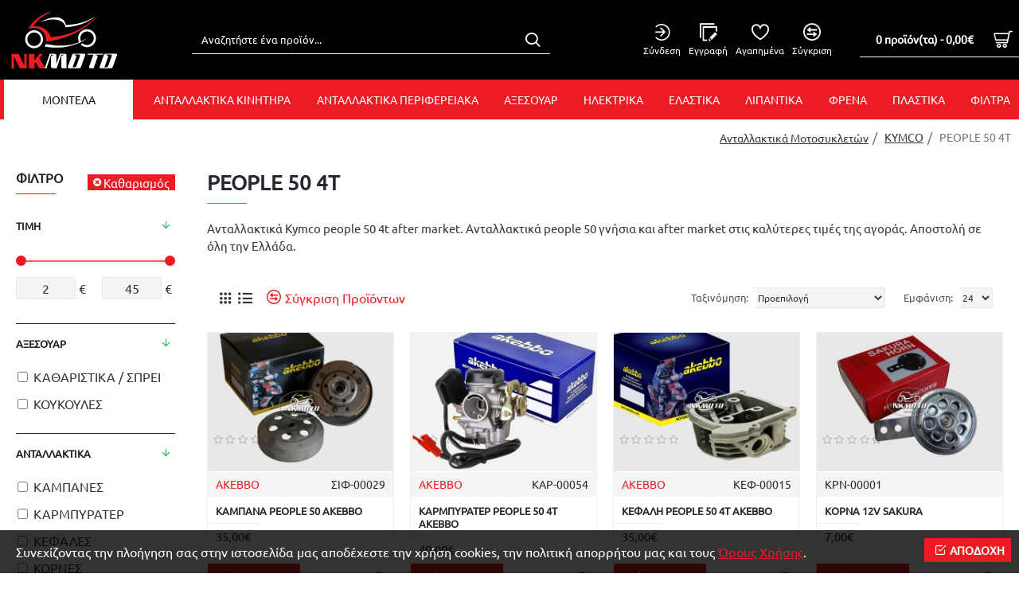

--- FILE ---
content_type: text/html; charset=utf-8
request_url: https://www.nkmoto.gr/kymco/people-50-4t/
body_size: 52378
content:
<!DOCTYPE html><html
dir="ltr" lang="el" class="desktop mac chrome chrome131 webkit oc30 is-guest route-product-category category-365 store-0 skin-2 desktop-header-active mobile-sticky layout-3 one-column column-left" data-jb="185b08f7" data-jv="3.1.13.1" data-ov="3.0.3.7"><head
typeof="og:website"><meta
charset="UTF-8" /><meta
name="viewport" content="width=device-width, initial-scale=1.0"><meta
http-equiv="X-UA-Compatible" content="IE=edge"><title>Ανταλλακτικά Kymco people 50 4t after market</title><base
href="https://www.nkmoto.gr/" /><link
rel="preload" href="catalog/view/theme/journal3/icons/fonts/icomoon.woff2?v=907f30d557" as="font" crossorigin><meta
name="description" content="Ανταλλακτικά Kymco people 50 4t after market. Ανταλλακτικά people 50 γνήσια και after market στις καλύτερες τιμές της αγοράς. Αποστολή σε όλη την Ελλάδα." /><meta
property="fb:app_id" content=""/><meta
property="og:type" content="website"/><meta
property="og:title" content="PEOPLE 50 4T"/><meta
property="og:url" content="https://www.nkmoto.gr/kymco/people-50-4t/"/><meta
property="og:image" content="https://www.nkmoto.gr/image/cache/catalog/moto/people-50-600x315w.jpg"/><meta
property="og:image:width" content="600"/><meta
property="og:image:height" content="315"/><meta
property="og:description" content="Ανταλλακτικά Kymco people 50 4t after market. Ανταλλακτικά people 50 γνήσια και after market στις καλύτερες τιμές της αγοράς. Αποστολή σε όλη την Ελλάδα."/> <script>window['Journal'] = {"isPopup":false,"isPhone":false,"isTablet":false,"isDesktop":true,"filterScrollTop":false,"filterUrlValuesSeparator":",","countdownDay":"Day","countdownHour":"Hour","countdownMin":"Min","countdownSec":"Sec","globalPageColumnLeftTabletStatus":false,"globalPageColumnRightTabletStatus":false,"scrollTop":true,"scrollToTop":false,"notificationHideAfter":"2000","quickviewPageStyleCloudZoomStatus":true,"quickviewPageStyleAdditionalImagesCarousel":false,"quickviewPageStyleAdditionalImagesCarouselStyleSpeed":"500","quickviewPageStyleAdditionalImagesCarouselStyleAutoPlay":false,"quickviewPageStyleAdditionalImagesCarouselStylePauseOnHover":true,"quickviewPageStyleAdditionalImagesCarouselStyleDelay":"3000","quickviewPageStyleAdditionalImagesCarouselStyleLoop":false,"quickviewPageStyleAdditionalImagesHeightAdjustment":"5","quickviewPageStyleProductStockUpdate":false,"quickviewPageStylePriceUpdate":false,"quickviewPageStyleOptionsSelect":"none","quickviewText":"Quickview","mobileHeaderOn":"tablet","subcategoriesCarouselStyleSpeed":"500","subcategoriesCarouselStyleAutoPlay":false,"subcategoriesCarouselStylePauseOnHover":true,"subcategoriesCarouselStyleDelay":"3000","subcategoriesCarouselStyleLoop":false,"productPageStyleImageCarouselStyleSpeed":"500","productPageStyleImageCarouselStyleAutoPlay":false,"productPageStyleImageCarouselStylePauseOnHover":true,"productPageStyleImageCarouselStyleDelay":"3000","productPageStyleImageCarouselStyleLoop":false,"productPageStyleCloudZoomStatus":true,"productPageStyleCloudZoomPosition":"inner","productPageStyleAdditionalImagesCarousel":false,"productPageStyleAdditionalImagesCarouselStyleSpeed":"500","productPageStyleAdditionalImagesCarouselStyleAutoPlay":true,"productPageStyleAdditionalImagesCarouselStylePauseOnHover":true,"productPageStyleAdditionalImagesCarouselStyleDelay":"3000","productPageStyleAdditionalImagesCarouselStyleLoop":false,"productPageStyleAdditionalImagesHeightAdjustment":"5","productPageStyleProductStockUpdate":false,"productPageStylePriceUpdate":true,"productPageStyleOptionsSelect":"none","infiniteScrollStatus":false,"infiniteScrollOffset":"2","infiniteScrollLoadPrev":"Load Previous Products","infiniteScrollLoadNext":"Load Next Products","infiniteScrollLoading":"Loading...","infiniteScrollNoneLeft":"You have reached the end of the list.","loginUrl":"https:\/\/www.nkmoto.gr\/index.php?route=account\/login","checkoutUrl":"https:\/\/www.nkmoto.gr\/index.php?route=checkout\/checkout","headerHeight":"","headerCompactHeight":"60","mobileMenuOn":"","searchStyleSearchAutoSuggestStatus":true,"searchStyleSearchAutoSuggestDescription":true,"searchStyleSearchAutoSuggestSubCategories":true,"headerMiniSearchDisplay":"default","stickyStatus":false,"stickyFullHomePadding":false,"stickyFullwidth":true,"stickyAt":"","stickyHeight":"40","headerTopBarHeight":"35","topBarStatus":false,"headerType":"classic","headerMobileHeight":"65","headerMobileStickyStatus":true,"headerMobileTopBarVisibility":true,"headerMobileTopBarHeight":"25","currency_left":"","currency_right":"\u20ac","currency_decimal":",","currency_thousand":".","mobileFilterButtonText":"\u03a6\u03af\u03bb\u03c4\u03c1\u03bf \u03a0\u03c1\u03bf\u03ca\u03cc\u03bd\u03c4\u03c9\u03bd","filterBase":"https:\/\/www.nkmoto.gr\/kymco\/people-50-4t\/","notification":[{"m":137,"c":"8cce44b3"}],"headerNotice":[{"m":56,"c":"b00f23c0"}],"columnsCount":1};</script> <script>if(window.NodeList&&!NodeList.prototype.forEach){NodeList.prototype.forEach=Array.prototype.forEach;}
(function(){if(Journal['isPhone']){return;}
var wrappers=['search','cart','cart-content','logo','language','currency'];var documentClassList=document.documentElement.classList;function extractClassList(){return['desktop','tablet','phone','desktop-header-active','mobile-header-active','mobile-menu-active'].filter(function(cls){return documentClassList.contains(cls);});}
function mqr(mqls,listener){Object.keys(mqls).forEach(function(k){mqls[k].addListener(listener);});listener();}
function mobileMenu(){console.warn('mobile menu!');var element=document.querySelector('#main-menu');var wrapper=document.querySelector('.mobile-main-menu-wrapper');if(element&&wrapper){wrapper.appendChild(element);}
var main_menu=document.querySelector('.main-menu');if(main_menu){main_menu.classList.add('accordion-menu');}
document.querySelectorAll('.main-menu .dropdown-toggle').forEach(function(element){element.classList.remove('dropdown-toggle');element.classList.add('collapse-toggle');element.removeAttribute('data-toggle');});document.querySelectorAll('.main-menu .dropdown-menu').forEach(function(element){element.classList.remove('dropdown-menu');element.classList.remove('j-dropdown');element.classList.add('collapse');});}
function desktopMenu(){console.warn('desktop menu!');var element=document.querySelector('#main-menu');var wrapper=document.querySelector('.desktop-main-menu-wrapper');if(element&&wrapper){wrapper.insertBefore(element,document.querySelector('#main-menu-2'));}
var main_menu=document.querySelector('.main-menu');if(main_menu){main_menu.classList.remove('accordion-menu');}
document.querySelectorAll('.main-menu .collapse-toggle').forEach(function(element){element.classList.add('dropdown-toggle');element.classList.remove('collapse-toggle');element.setAttribute('data-toggle','dropdown');});document.querySelectorAll('.main-menu .collapse').forEach(function(element){element.classList.add('dropdown-menu');element.classList.add('j-dropdown');element.classList.remove('collapse');});document.body.classList.remove('mobile-wrapper-open');}
function mobileHeader(){console.warn('mobile header!');Object.keys(wrappers).forEach(function(k){var element=document.querySelector('#'+wrappers[k]);var wrapper=document.querySelector('.mobile-'+wrappers[k]+'-wrapper');if(element&&wrapper){wrapper.appendChild(element);}
if(wrappers[k]==='cart-content'){if(element){element.classList.remove('j-dropdown');element.classList.remove('dropdown-menu');}}});var search=document.querySelector('#search');var cart=document.querySelector('#cart');if(search&&(Journal['searchStyle']==='full')){search.classList.remove('full-search');search.classList.add('mini-search');}
if(cart&&(Journal['cartStyle']==='full')){cart.classList.remove('full-cart');cart.classList.add('mini-cart')}}
function desktopHeader(){console.warn('desktop header!');Object.keys(wrappers).forEach(function(k){var element=document.querySelector('#'+wrappers[k]);var wrapper=document.querySelector('.desktop-'+wrappers[k]+'-wrapper');if(wrappers[k]==='cart-content'){if(element){element.classList.add('j-dropdown');element.classList.add('dropdown-menu');document.querySelector('#cart').appendChild(element);}}else{if(element&&wrapper){wrapper.appendChild(element);}}});var search=document.querySelector('#search');var cart=document.querySelector('#cart');if(search&&(Journal['searchStyle']==='full')){search.classList.remove('mini-search');search.classList.add('full-search');}
if(cart&&(Journal['cartStyle']==='full')){cart.classList.remove('mini-cart');cart.classList.add('full-cart');}
documentClassList.remove('mobile-cart-content-container-open');documentClassList.remove('mobile-main-menu-container-open');documentClassList.remove('mobile-overlay');}
function moveElements(classList){if(classList.includes('mobile-header-active')){mobileHeader();mobileMenu();}else if(classList.includes('mobile-menu-active')){desktopHeader();mobileMenu();}else{desktopHeader();desktopMenu();}}
var mqls={phone:window.matchMedia('(max-width: 768px)'),tablet:window.matchMedia('(max-width: 1024px)'),menu:window.matchMedia('(max-width: '+Journal['mobileMenuOn']+'px)')};mqr(mqls,function(){var oldClassList=extractClassList();if(Journal['isDesktop']){if(mqls.phone.matches){documentClassList.remove('desktop');documentClassList.remove('tablet');documentClassList.add('mobile');documentClassList.add('phone');}else if(mqls.tablet.matches){documentClassList.remove('desktop');documentClassList.remove('phone');documentClassList.add('mobile');documentClassList.add('tablet');}else{documentClassList.remove('mobile');documentClassList.remove('phone');documentClassList.remove('tablet');documentClassList.add('desktop');}
if(documentClassList.contains('phone')||(documentClassList.contains('tablet')&&Journal['mobileHeaderOn']==='tablet')){documentClassList.remove('desktop-header-active');documentClassList.add('mobile-header-active');}else{documentClassList.remove('mobile-header-active');documentClassList.add('desktop-header-active');}}
if(documentClassList.contains('desktop-header-active')&&mqls.menu.matches){documentClassList.add('mobile-menu-active');}else{documentClassList.remove('mobile-menu-active');}
var newClassList=extractClassList();if(oldClassList.join(' ')!==newClassList.join(' ')){if(documentClassList.contains('safari')&&!documentClassList.contains('ipad')&&navigator.maxTouchPoints&&navigator.maxTouchPoints>2){window.fetch('index.php?route=journal3/journal3/device_detect',{method:'POST',body:'device=ipad',headers:{'Content-Type':'application/x-www-form-urlencoded'}}).then(function(data){return data.json();}).then(function(data){if(data.response.reload){window.location.reload();}});}
if(document.readyState==='loading'){document.addEventListener('DOMContentLoaded',function(){moveElements(newClassList);});}else{moveElements(newClassList);}}});})();(function(){var cookies={};var style=document.createElement('style');var documentClassList=document.documentElement.classList;document.head.appendChild(style);document.cookie.split('; ').forEach(function(c){var cc=c.split('=');cookies[cc[0]]=cc[1];});if(Journal['popup']){for(var i in Journal['popup']){if(!cookies['p-'+Journal['popup'][i]['c']]){documentClassList.add('popup-open');documentClassList.add('popup-center');break;}}}
if(Journal['notification']){for(var i in Journal['notification']){if(cookies['n-'+Journal['notification'][i]['c']]){style.sheet.insertRule('.module-notification-'+Journal['notification'][i]['m']+'{ display:none }');}}}
if(Journal['headerNotice']){for(var i in Journal['headerNotice']){if(cookies['hn-'+Journal['headerNotice'][i]['c']]){style.sheet.insertRule('.module-header_notice-'+Journal['headerNotice'][i]['m']+'{ display:none }');}}}
if(Journal['layoutNotice']){for(var i in Journal['layoutNotice']){if(cookies['ln-'+Journal['layoutNotice'][i]['c']]){style.sheet.insertRule('.module-layout_notice-'+Journal['layoutNotice'][i]['m']+'{ display:none }');}}}})();</script> <link
href="catalog/view/javascript/bootstrap/css/bootstrap.min.css?v=185b08f7" type="text/css" rel="stylesheet" media="all" /><link
href="catalog/view/javascript/font-awesome/css/font-awesome.min.css?v=185b08f7" type="text/css" rel="stylesheet" media="all" /><link
href="catalog/view/theme/journal3/lib/ion-rangeSlider/ion.rangeSlider.css?v=185b08f7" type="text/css" rel="stylesheet" media="all" /><link
href="catalog/view/theme/journal3/stylesheet/style.min.css?v=185b08f7" type="text/css" rel="stylesheet" media="all" /><link
href="https://www.nkmoto.gr/kymco/people-50-4t/" rel="canonical" /><link
href="https://www.nkmoto.gr/image/catalog/ico-nkmoto.png" rel="icon" />
 <script async src="https://www.googletagmanager.com/gtag/js?id=G-XLL0Y9LJFM"></script> <script>window.dataLayer = window.dataLayer || [];
  function gtag(){dataLayer.push(arguments);}
  gtag('js', new Date());

  gtag('config', 'G-XLL0Y9LJFM');</script> <style>.blog-post .post-details .post-stats{white-space:nowrap;overflow-x:auto;overflow-y:hidden;-webkit-overflow-scrolling:touch;;color:rgba(34, 34, 34, 1);margin-top:20px;margin-bottom:20px;padding:8px;padding-right:12px;padding-left:12px;border-width:1px;border-style:solid;border-color:rgba(40, 40, 50, 1)}.blog-post .post-details .post-stats .p-category{flex-wrap:nowrap;display:inline-flex}.mobile .blog-post .post-details .post-stats{overflow-x:scroll}.blog-post .post-details .post-stats::-webkit-scrollbar{-webkit-appearance:none;height:1px;height:5px;width:5px}.blog-post .post-details .post-stats::-webkit-scrollbar-track{background-color:white}.blog-post .post-details .post-stats::-webkit-scrollbar-thumb{background-color:#999}.blog-post .post-details .post-stats .p-posted{display:inline-flex}.blog-post .post-details .post-stats .p-author{display:inline-flex}.blog-post .post-details .post-stats .p-date{display:inline-flex}.p-date-image{color:rgba(34, 34, 34, 1);font-weight:700;background:rgba(237, 28, 36, 1);margin:5px}.p-date-image
i{color:rgba(34, 34, 34, 1)}.blog-post .post-details .post-stats .p-comment{display:inline-flex}.blog-post .post-details .post-stats .p-view{display:inline-flex}.post-content>p{margin-bottom:10px}.post-image{display:block;text-align:left;float:none}.post-content{column-count:initial;column-gap:50px;column-rule-color:rgba(40, 40, 50, 1);column-rule-width:1px;column-rule-style:solid}.blog-post
.tags{justify-content:center}.post-comments{margin-top:20px}.post-comment{margin-bottom:30px;padding-bottom:15px;border-width:0;border-bottom-width:1px;border-style:solid;border-color:rgba(40,40,50,1)}.post-reply{margin-top:15px;margin-left:60px;padding-top:20px;border-width:0;border-top-width:1px;border-style:solid;border-color:rgba(40,40,50,1)}.user-avatar{display:block;margin-right:15px;border-radius:50%}.module-blog_comments .side-image{display:block}.post-comment .user-name{font-size:18px;font-weight:700}.post-comment .user-data
div{font-size:12px}.post-comment .user-site::before{left:-1px}.post-comment .user-data .user-date{display:inline-flex}.post-comment .user-data .user-time{display:inline-flex}.comment-form .form-group:not(.required){display:flex}.user-data .user-site{display:inline-flex}.main-posts.post-grid .post-layout.swiper-slide{margin-right:0px;width:calc((100% - 0 * 0px) / 1 - 0.01px)}.main-posts.post-grid .post-layout:not(.swiper-slide){padding:0px;width:calc(100% / 1 - 0.01px)}.one-column #content .main-posts.post-grid .post-layout.swiper-slide{margin-right:20px;width:calc((100% - 2 * 20px) / 3 - 0.01px)}.one-column #content .main-posts.post-grid .post-layout:not(.swiper-slide){padding:10px;width:calc(100% / 3 - 0.01px)}.two-column #content .main-posts.post-grid .post-layout.swiper-slide{margin-right:0px;width:calc((100% - 0 * 0px) / 1 - 0.01px)}.two-column #content .main-posts.post-grid .post-layout:not(.swiper-slide){padding:0px;width:calc(100% / 1 - 0.01px)}.side-column .main-posts.post-grid .post-layout.swiper-slide{margin-right:0px;width:calc((100% - 0 * 0px) / 1 - 0.01px)}.side-column .main-posts.post-grid .post-layout:not(.swiper-slide){padding:0px;width:calc(100% / 1 - 0.01px)}.main-posts.post-grid{margin:-10px}.post-grid .post-thumb .image
img{filter:grayscale(1)}.post-grid .post-thumb:hover .image
img{filter:grayscale(0);transform:scale(1.15)}.post-grid .post-thumb
.caption{position:relative;bottom:auto;width:auto}.post-grid .post-thumb
.name{display:flex;width:auto;margin-left:auto;margin-right:auto;justify-content:center;margin-left:auto;margin-right:auto;margin-top:10px;margin-bottom:10px}.post-grid .post-thumb .name
a{white-space:nowrap;overflow:hidden;text-overflow:ellipsis;font-size:16px;font-weight:700}.post-grid .post-thumb
.description{display:block;text-align:center;margin-bottom:10px}.post-grid .post-thumb .button-group{display:flex;justify-content:center;margin-bottom:10px}.post-grid .post-thumb .btn-read-more::before{display:none}.post-grid .post-thumb .btn-read-more::after{display:none;content:'\e5c8' !important;font-family:icomoon !important}.post-grid .post-thumb .btn-read-more .btn-text{display:inline-block;padding:0}.post-grid .post-thumb .btn-read-more.btn, .post-grid .post-thumb .btn-read-more.btn:visited{color:rgba(40, 40, 50, 1)}.post-grid .post-thumb .btn-read-more.btn:hover{color:rgba(34, 34, 34, 1) !important;background:none !important}.post-grid .post-thumb .btn-read-more.btn{background:none;border-width:1px;border-style:solid;border-color:rgba(255, 255, 255, 1)}.post-grid .post-thumb .btn-read-more.btn:active, .post-grid .post-thumb .btn-read-more.btn:hover:active, .post-grid .post-thumb .btn-read-more.btn:focus:active{background:none !important}.post-grid .post-thumb .btn-read-more.btn:focus{background:none}.post-grid .post-thumb .btn-read-more.btn:hover, .post-grid .post-thumb .btn-read-more.btn:active:hover{border-color:rgba(237, 28, 36, 1)}.post-grid .post-thumb .btn-read-more.btn.btn.disabled::after{font-size:20px}.post-grid .post-thumb .post-stats{display:flex;justify-content:center;position:absolute;transform:translateY(-100%);width:100%;background:rgba(0, 0, 0, 0.65);padding:7px}.post-grid .post-thumb .post-stats .p-author{display:flex}.post-grid .post-thumb .p-date{display:flex}.post-grid .post-thumb .post-stats .p-comment{display:flex}.post-grid .post-thumb .post-stats .p-view{display:flex}.post-list .post-layout:not(.swiper-slide){margin-bottom:20px}.post-list .post-thumb
.caption{flex-basis:200px;padding:15px}.post-list .post-thumb:hover .image
img{transform:scale(1.15)}.post-list .post-thumb
.name{display:flex;width:auto;margin-left:auto;margin-right:auto;justify-content:flex-start;margin-left:0;margin-right:auto}.post-list .post-thumb .name
a{white-space:normal;overflow:visible;text-overflow:initial;font-size:18px;font-weight:700}.post-list .post-thumb
.description{display:block;color:rgba(245, 245, 245, 1);padding-top:5px;padding-bottom:5px}.post-list .post-thumb .button-group{display:flex;justify-content:flex-start}.post-list .post-thumb .btn-read-more::before{display:inline-block}.post-list .post-thumb .btn-read-more .btn-text{display:inline-block;padding:0
.4em}.post-list .post-thumb .btn-read-more::after{content:'\e5c8' !important;font-family:icomoon !important}.post-list .post-thumb .post-stats{display:flex;justify-content:flex-start;padding-bottom:5px;margin:-15px;margin-bottom:5px;margin-left:0px}.post-list .post-thumb .post-stats .p-author{display:block}.post-list .post-thumb .p-date{display:flex}.post-list .post-thumb .post-stats .p-comment{display:block}.post-list .post-thumb .post-stats .p-view{display:flex}.blog-feed
span{display:block;color:rgba(53, 53, 53, 1) !important}.blog-feed{display:inline-flex;margin-right:30px}.blog-feed::before{content:'\f143' !important;font-family:icomoon !important;font-size:14px;color:rgba(249, 85, 57, 1)}.desktop .blog-feed:hover
span{color:rgba(34, 34, 34, 1) !important}.countdown{color:rgba(34, 34, 34, 1);background:rgba(237, 28, 36, 1);border-radius:3px;width:90%}.countdown div
span{color:rgba(53,53,53,1)}.countdown>div{border-style:solid;border-color:rgba(237, 28, 36, 1)}.boxed-layout .site-wrapper{overflow:hidden}.boxed-layout
.header{padding:0
20px}.boxed-layout
.breadcrumb{padding-left:20px;padding-right:20px}.wrapper, .mega-menu-content, .site-wrapper > .container, .grid-cols,.desktop-header-active .is-sticky .header .desktop-main-menu-wrapper,.desktop-header-active .is-sticky .sticky-fullwidth-bg,.boxed-layout .site-wrapper, .breadcrumb, .title-wrapper, .page-title > span,.desktop-header-active .header .top-bar,.desktop-header-active .header .mid-bar,.desktop-main-menu-wrapper{max-width:1400px}.desktop-main-menu-wrapper .main-menu>.j-menu>.first-dropdown::before{transform:translateX(calc(0px - (100vw - 1400px) / 2))}html[dir='rtl'] .desktop-main-menu-wrapper .main-menu>.j-menu>.first-dropdown::before{transform:none;right:calc(0px - (100vw - 1400px) / 2)}.desktop-main-menu-wrapper .main-menu>.j-menu>.first-dropdown.mega-custom::before{transform:translateX(calc(0px - (200vw - 1400px) / 2))}html[dir='rtl'] .desktop-main-menu-wrapper .main-menu>.j-menu>.first-dropdown.mega-custom::before{transform:none;right:calc(0px - (200vw - 1400px) / 2)}body{background:rgba(255,255,255,1);font-family:ubunturegular;font-weight:400;font-size:16px;color:rgba(53,53,53,1);line-height:1.5;-webkit-font-smoothing:antialiased}#content{padding-top:20px;padding-bottom:20px}.column-left
#content{padding-left:20px}.column-right
#content{padding-right:20px}.side-column{max-width:240px;padding:20px;padding-left:0px}.one-column
#content{max-width:calc(100% - 240px)}.two-column
#content{max-width:calc(100% - 240px * 2)}#column-left{border-width:0;border-right-width:1px;border-style:none;border-color:rgba(40,40,50,1)}#column-right{border-width:0;border-left-width:1px;border-style:solid;border-color:rgba(101,101,101,0.1);padding:20px;padding-right:0px}.page-title{display:block}.dropdown.drop-menu>.j-dropdown{left:0;right:auto;transform:translate3d(0,-10px,0)}.dropdown.drop-menu.animating>.j-dropdown{left:0;right:auto;transform:none}.dropdown.drop-menu>.j-dropdown::before{left:10px;right:auto;transform:translateX(0)}.dropdown.dropdown .j-menu .dropdown>a>.count-badge{margin-right:5px}.dropdown.dropdown .j-menu .dropdown>a>.count-badge+.open-menu+.menu-label{margin-left:0}.dropdown.dropdown .j-menu .dropdown>a::after{display:none}.dropdown.dropdown .j-menu>li>a{font-size:16px;color:rgba(53, 53, 53, 1);font-weight:400;background:rgba(245, 245, 245, 1);padding:10px}.desktop .dropdown.dropdown .j-menu > li:hover > a, .dropdown.dropdown .j-menu>li.active>a{color:rgba(34, 34, 34, 1);background:rgba(237, 28, 36, 1)}.dropdown.dropdown .j-menu .links-text{white-space:normal;overflow:visible;text-overflow:initial}.dropdown.dropdown .j-menu>li>a::before{margin-right:7px;min-width:20px;font-size:18px}.dropdown.dropdown .j-menu a .count-badge{display:none;position:relative}.dropdown.dropdown:not(.mega-menu) .j-dropdown{min-width:150px}.dropdown.dropdown:not(.mega-menu) .j-menu{box-shadow:25px 25px 90px -10px rgba(0, 0, 0, 0.5)}.dropdown.dropdown .j-dropdown::before{display:block;border-bottom-color:rgba(245,245,245,1);margin-top:-5px}legend{font-family:ubunturegular;font-weight:700;font-size:16px;color:rgba(34,34,34,1);text-transform:uppercase;border-width:0px;padding:0px;margin:0px;margin-bottom:15px;white-space:normal;overflow:visible;text-overflow:initial;text-align:left}legend::after{content:'';display:block;position:relative;margin-top:10px;left:initial;right:initial;margin-left:0;margin-right:auto;transform:none}legend.page-title>span::after{content:'';display:block;position:relative;margin-top:10px;left:initial;right:initial;margin-left:0;margin-right:auto;transform:none}legend::after,legend.page-title>span::after{width:50px;height:1px;background:rgba(237,28,36,1)}.title{font-family:ubunturegular;font-weight:700;font-size:16px;color:rgba(34,34,34,1);text-transform:uppercase;border-width:0px;padding:0px;margin:0px;margin-bottom:15px;white-space:normal;overflow:visible;text-overflow:initial;text-align:left}.title::after{content:'';display:block;position:relative;margin-top:10px;left:initial;right:initial;margin-left:0;margin-right:auto;transform:none}.title.page-title>span::after{content:'';display:block;position:relative;margin-top:10px;left:initial;right:initial;margin-left:0;margin-right:auto;transform:none}.title::after,.title.page-title>span::after{width:50px;height:1px;background:rgba(237, 28, 36, 1)}html:not(.popup) .page-title{font-family:ubunturegular;font-weight:700;font-size:26px;color:rgba(40, 40, 50, 1);text-align:left;text-transform:uppercase;border-radius:0px;margin-bottom:20px;white-space:normal;overflow:visible;text-overflow:initial;text-align:left}html:not(.popup) .page-title::after{content:'';display:block;position:relative;margin-top:10px;left:initial;right:initial;margin-left:0;margin-right:auto;transform:none}html:not(.popup) .page-title.page-title>span::after{content:'';display:block;position:relative;margin-top:10px;left:initial;right:initial;margin-left:0;margin-right:auto;transform:none}html:not(.popup) .page-title::after, html:not(.popup) .page-title.page-title>span::after{width:50px;height:1px;background:rgba(42,184,88,1)}.title.module-title{font-family:ubunturegular;font-weight:700;font-size:16px;color:rgba(34,34,34,1);text-transform:uppercase;border-width:0px;padding:0px;margin:0px;margin-bottom:15px;white-space:normal;overflow:visible;text-overflow:initial;text-align:left}.title.module-title::after{content:'';display:block;position:relative;margin-top:10px;left:initial;right:initial;margin-left:0;margin-right:auto;transform:none}.title.module-title.page-title>span::after{content:'';display:block;position:relative;margin-top:10px;left:initial;right:initial;margin-left:0;margin-right:auto;transform:none}.title.module-title::after,.title.module-title.page-title>span::after{width:50px;height:1px;background:rgba(237,28,36,1)}.btn,.btn:visited{font-size:15px;color:rgba(255,255,255,1);text-transform:uppercase}.btn:hover{color:rgba(255, 255, 255, 1) !important;background:rgba(40, 40, 50, 1) !important}.btn{background:rgba(237,28,36,1);padding:13px}.btn:active,.btn:hover:active,.btn:focus:active{background:rgba(34, 184, 155, 1) !important}.btn:focus{box-shadow:inset 0 0 20px rgba(0,0,0,0.25)}.btn.btn.disabled::after{font-size:20px}.btn-secondary.btn.btn.disabled::after{font-size:20px}.btn-success.btn{background:rgba(42,184,88,1)}.btn-success.btn:hover{background:rgba(34, 34, 34, 1) !important}.btn-success.btn.btn.disabled::after{font-size:20px}.btn-danger.btn{background:rgba(248,48,61,1)}.btn-danger.btn.btn.disabled::after{font-size:20px}.btn-warning.btn.btn.disabled::after{font-size:20px}.btn-info.btn,.btn-info.btn:visited{font-size:14px;color:rgba(34,34,34,1);text-transform:none}.btn-info.btn:hover{color:rgba(255, 255, 255, 1) !important;background:rgba(237, 28, 36, 1) !important}.btn-info.btn{background:rgba(245,245,245,1);border-width:0px;padding:13px}.btn-info.btn.btn.disabled::after{font-size:20px}.btn-light.btn,.btn-light.btn:visited{color:rgba(245,245,245,1)}.btn-light.btn{background:rgba(53,53,53,1)}.btn-light.btn.btn.disabled::after{font-size:20px}.btn-dark.btn{background:rgba(255,255,255,1)}.btn-dark.btn:hover{background:rgba(245, 245, 245, 1) !important}.btn-dark.btn.btn.disabled::after{font-size:20px}.buttons{margin-top:20px;padding-top:15px;border-width:0;border-top-width:1px;border-style:solid;border-color:rgba(40, 40, 50, 1);font-size:12px}.buttons .pull-left .btn, .buttons .pull-left .btn:visited{font-size:15px;color:rgba(255, 255, 255, 1);text-transform:uppercase}.buttons .pull-left .btn:hover{color:rgba(255, 255, 255, 1) !important;background:rgba(40, 40, 50, 1) !important}.buttons .pull-left
.btn{background:rgba(237, 28, 36, 1);padding:13px}.buttons .pull-left .btn:active, .buttons .pull-left .btn:hover:active, .buttons .pull-left .btn:focus:active{background:rgba(34, 184, 155, 1) !important}.buttons .pull-left .btn:focus{box-shadow:inset 0 0 20px rgba(0, 0, 0, 0.25)}.buttons .pull-left .btn.btn.disabled::after{font-size:20px}.buttons .pull-right .btn::after{content:'\e5c8' !important;font-family:icomoon !important;margin-left:5px}.buttons .pull-left .btn::before{content:'\e5c4' !important;font-family:icomoon !important;margin-right:5px}.buttons>div{flex:0 0 auto;width:auto;flex-basis:0}.buttons > div
.btn{width:auto}.buttons .pull-left{margin-right:auto}.buttons .pull-right:only-child{flex:0 0 auto;width:auto;margin:0
0 0 auto}.buttons .pull-right:only-child
.btn{width:auto}.buttons input+.btn{margin-top:5px}.buttons input[type=checkbox]{margin-right:7px !important;margin-left:3px !important}.tags{margin-top:15px;justify-content:flex-start;font-size:13px;color:rgba(118, 114, 114, 1);font-weight:700;text-transform:uppercase}.tags a,.tags-title{margin-right:8px;margin-bottom:8px}.tags
b{display:none}.tags
a{padding-right:8px;padding-left:8px;font-size:12px;color:rgba(34, 34, 34, 1);font-weight:400;text-transform:none;background:rgba(237, 28, 36, 1)}.tags a:hover{background:rgba(113,155,252,1)}.alert.alert-success{background:rgba(223,240,217,1)}.alert.alert-info{background:rgba(218,237,246,1)}.alert.alert-warning{background:rgba(252,248,228,1)}.alert.alert-danger{background:rgba(241,222,222,1)}.breadcrumb{display:block !important;text-align:right;padding:10px;padding-left:0px;white-space:normal;-webkit-overflow-scrolling:touch}.breadcrumb::before{border-width:0;border-bottom-width:1px;border-style:none;border-color:rgba(40, 40, 50, 1)}.breadcrumb li:first-of-type a i::before{content:'\eb69' !important;font-family:icomoon !important}.breadcrumb
a{font-size:14px;color:rgba(53, 53, 53, 1);text-decoration:underline}.breadcrumb li:last-of-type
a{font-size:14px;color:rgba(118,114,114,1)}.breadcrumb>li+li:before{color:rgba(118, 114, 114, 1)}.mobile
.breadcrumb{overflow-x:visible}.breadcrumb::-webkit-scrollbar{-webkit-appearance:initial;height:1px;height:1px;width:1px}.breadcrumb::-webkit-scrollbar-track{background-color:white}.breadcrumb::-webkit-scrollbar-thumb{background-color:#999}.panel-group .panel-heading a::before{content:'\e5c8' !important;font-family:icomoon !important;order:10}.desktop .panel-group .panel-heading:hover a::before{color:rgba(42, 184, 88, 1)}.panel-group .panel-active .panel-heading a::before{content:'\e5db' !important;font-family:icomoon !important;color:rgba(42, 184, 88, 1);top:-1px}.panel-group .panel-heading
a{justify-content:space-between;font-size:13px;color:rgba(53, 53, 53, 1);font-weight:700;text-transform:uppercase;padding:0px;padding-top:15px;padding-bottom:15px}.panel-group .panel-heading:hover
a{color:rgba(34, 34, 34, 1)}.panel-group .panel-active .panel-heading:hover a, .panel-group .panel-active .panel-heading
a{color:rgba(34, 34, 34, 1)}.panel-group .panel-heading{border-width:0;border-top-width:1px;border-style:solid;border-color:rgba(40, 40, 50, 1)}.panel-group .panel-body{padding-bottom:20px}body
a{color:rgba(237, 28, 36, 1);display:inline-block}body a:hover{color:rgba(34, 34, 34, 1)}body
p{font-size:15px;margin-bottom:15px}body
h1{margin-bottom:20px}body
h2{font-size:32px;color:rgba(34, 34, 34, 1);margin-bottom:15px}body
h3{margin-bottom:15px}body
h4{font-weight:700;text-transform:uppercase;margin-bottom:15px}body
h5{font-size:17px;font-weight:400;margin-bottom:15px}body
h6{color:rgba(34, 34, 34, 1);text-transform:uppercase;background:rgba(248, 48, 61, 1);padding:6px;padding-right:10px;padding-left:10px;margin-bottom:15px;display:inline-block}body
blockquote{font-family:Georgia,serif;font-weight:400;font-size:16px;color:rgba(118, 114, 114, 1);font-style:italic;padding:15px;padding-top:10px;padding-bottom:10px;margin-top:15px;margin-bottom:15px;border-radius:3px;float:none;display:block;max-width:500px}body blockquote::before{margin-left:auto;margin-right:auto;float:left;content:'\e90b' !important;font-family:icomoon !important;font-size:55px;color:rgba(248, 48, 61, 1);margin-right:10px}body
hr{margin-top:20px;margin-bottom:20px;border-width:0;border-top-width:1px;border-style:solid;border-color:rgba(40, 40, 50, 1);overflow:visible}body hr::before{content:'\e993' !important;font-family:icomoon !important;font-size:20px;color:rgba(53, 53, 53, 1);width:40px;height:40px;border-radius:50%}body .drop-cap{font-family:Georgia,serif !important;font-weight:400 !important;font-size:60px !important;font-family:Georgia,serif;font-weight:700;margin-right:5px}body .amp::before{content:'\e901' !important;font-family:icomoon !important;font-size:25px;top:5px}body .video-responsive{max-width:550px}.count-badge{color:rgba(34, 34, 34, 1);background:rgba(248, 48, 61, 1);border-radius:10px}.product-label
b{color:rgba(255, 255, 255, 1);font-weight:700;text-transform:uppercase;background:rgba(248, 48, 61, 1);padding:5px;padding-right:7px;padding-left:7px}.product-label.product-label-default
b{min-width:60px}.tooltip-inner{font-size:12px;color:rgba(255, 255, 255, 1);background:rgba(237, 28, 36, 1);border-radius:2px;box-shadow:0 -15px 100px -10px rgba(0, 0, 0, 0.1)}.tooltip.top .tooltip-arrow{border-top-color:rgba(237, 28, 36, 1)}.tooltip.right .tooltip-arrow{border-right-color:rgba(237, 28, 36, 1)}.tooltip.bottom .tooltip-arrow{border-bottom-color:rgba(237, 28, 36, 1)}.tooltip.left .tooltip-arrow{border-left-color:rgba(237, 28, 36, 1)}table tbody
td{border-width:0 !important;border-top-width:1px !important;border-style:solid !important;border-color:rgba(101, 101, 101, 0.1) !important}table{border-width:1px !important;border-style:solid !important;border-color:rgba(101, 101, 101, 0.1) !important}table thead
td{font-size:12px;font-weight:700;text-transform:uppercase;background:rgba(255, 255, 255, 1)}table tfoot
td{background:rgba(255,255,255,1)}.table-responsive{border-width:1px;border-style:solid;border-color:rgba(101,101,101,0.1);-webkit-overflow-scrolling:touch}.table-responsive::-webkit-scrollbar{height:5px;width:5px}.has-error{color:rgba(248, 48, 61, 1) !important}.form-group .control-label{max-width:150px;padding-top:7px;padding-bottom:5px;justify-content:flex-start}.has-error .form-control{border-style:solid !important;border-color:rgba(248, 48, 61, 1) !important}.required .control-label::after, .required .control-label+div::before,.text-danger{font-size:17px;color:rgba(237,28,36,1)}.form-group{margin-bottom:8px}.required.has-error .control-label::after, .required.has-error .control-label+div::before{color:rgba(248, 48, 61, 1) !important}.required .control-label::after, .required .control-label+div::before{margin-top:3px}input.form-control{color:rgba(53, 53, 53, 1) !important;background:rgba(245, 245, 245, 1) !important;border-width:1px !important;border-style:solid !important;border-color:rgba(101, 101, 101, 0.1) !important;border-radius:2px !important;max-width:1000px;height:38px}input.form-control:focus,input.form-control:active{border-color:rgba(237, 28, 36, 1) !important}input.form-control:focus{box-shadow:inset 0 0 5px rgba(0,0,0,0.1)}textarea.form-control{color:rgba(53, 53, 53, 1) !important;background:rgba(245, 245, 245, 1) !important;border-width:1px !important;border-style:solid !important;border-color:rgba(101, 101, 101, 0.1) !important;border-radius:2px !important}textarea.form-control:focus,textarea.form-control:active{border-color:rgba(237, 28, 36, 1) !important}textarea.form-control:focus{box-shadow:inset 0 0 5px rgba(0,0,0,0.1)}select.form-control{color:rgba(53, 53, 53, 1) !important;background:rgba(245, 245, 245, 1) !important;border-width:1px !important;border-style:solid !important;border-color:rgba(101, 101, 101, 0.1) !important;border-radius:2px !important;max-width:1000px}select.form-control:focus,select.form-control:active{border-color:rgba(237, 28, 36, 1) !important}select.form-control:focus{box-shadow:inset 0 0 5px rgba(0,0,0,0.1)}.radio{width:100%}.checkbox{width:100%}.input-group .input-group-btn
.btn{min-width:35px;min-height:35px}.product-option-file .btn i::before{content:'\ebd8' !important;font-family:icomoon !important}.stepper input.form-control{font-size:15px !important;color:rgba(45, 43, 43, 1) !important;background:rgba(255, 255, 255, 1) !important;border-width:0px !important}.stepper{width:70px;height:35px;border-style:solid;border-color:rgba(101, 101, 101, 0.1);border-radius:4px}.stepper span
i{color:rgba(45, 43, 43, 1);background-color:rgba(245, 245, 245, 1)}.stepper span i:hover{color:rgba(255, 255, 255, 1);background-color:rgba(237, 28, 36, 1)}.stepper span i:active{background-color:rgba(237,28,36,1)}.pagination-results{font-size:13px;letter-spacing:1px;margin-top:20px;justify-content:flex-start}.pagination-results .text-right{display:block}.pagination>li>a:hover{color:rgba(255,255,255,1)}.pagination>li.active>span,.pagination>li.active>span:hover,.pagination>li>a:focus{color:rgba(0,0,0,1)}.pagination>li{background:rgba(255,255,255,1);border-radius:2px}.pagination>li>a,.pagination>li>span{padding:5px;padding-right:6px;padding-left:6px}.pagination>li:hover{background:rgba(237, 28, 36, 1)}.pagination > li:first-child a::before, .pagination > li:last-child a::before{content:'\e5c4' !important;font-family:icomoon !important;color:rgba(34, 34, 34, 1)}.pagination > li:first-child:hover a::before, .pagination > li:last-child:hover a::before{color:rgba(34, 34, 34, 1)}.pagination > li .prev::before, .pagination > li .next::before{content:'\e5c4' !important;font-family:icomoon !important;color:rgba(34, 34, 34, 1)}.pagination > li:hover .prev::before, .pagination > li:hover .next::before{color:rgba(34,34,34,1)}.pagination>li:not(:first-of-type){margin-left:5px}.rating .fa-stack{font-size:13px;width:1.2em}.rating .fa-star, .rating .fa-star+.fa-star-o{color:rgba(254, 225, 91, 1)}.rating .fa-star-o:only-child{color:rgba(53,53,53,1)}.rating-stars{border-top-left-radius:3px;border-top-right-radius:3px}.popup-inner-body{max-height:calc(100vh - 50px * 2)}.popup-container{max-width:calc(100% - 20px * 2)}.popup-bg{background:rgba(0,0,0,0.75)}.popup-body,.popup{background:rgba(255, 255, 255, 1)}.popup-content, .popup .site-wrapper{padding:20px}.popup-body{border-radius:3px;box-shadow:0 15px 90px -10px rgba(0, 0, 0, 0.7)}.popup-container .popup-close::before{content:'\e5cd' !important;font-family:icomoon !important;font-size:18px}.popup-close{width:45px;height:45px;margin-right:5px;margin-top:50px}.popup-container>.btn,.popup-container>.btn:visited{color:rgba(53,53,53,1);text-transform:none}.popup-container>.btn:hover{color:rgba(34, 34, 34, 1) !important;background:none !important}.popup-container>.btn{background:none;border-style:none;padding:3px;box-shadow:none}.popup-container>.btn:active,.popup-container>.btn:hover:active,.popup-container>.btn:focus:active{background:none !important}.popup-container>.btn:focus{background:none}.popup-container>.btn.btn.disabled::after{font-size:20px}.scroll-top i::before{content:'\e5d8' !important;font-family:icomoon !important;font-size:20px;color:rgba(34, 34, 34, 1);background:rgba(255, 255, 255, 1);padding:10px}.scroll-top:hover i::before{background:rgba(237,28,36,1);color:rgba(255,255,255,1)}.scroll-top{left:auto;right:10px;transform:translateX(0);;margin-left:10px;margin-right:10px;margin-bottom:10px}.journal-loading > i::before, .ias-spinner > i::before, .lg-outer .lg-item::after,.btn.disabled::after{content:'\e92f' !important;font-family:icomoon !important;font-size:30px;color:rgba(237, 28, 36, 1)}.journal-loading > .fa-spin, .lg-outer .lg-item::after,.btn.disabled::after{animation:fa-spin infinite linear;;animation-duration:2500ms}.btn-cart::before,.fa-shopping-cart::before{content:'\e99e' !important;font-family:icomoon !important;left:-1px}.btn-wishlist::before{content:'\f08a' !important;font-family:icomoon !important}.btn-compare::before,.compare-btn::before{content:'\eab6' !important;font-family:icomoon !important}.fa-refresh::before{content:'\eacd' !important;font-family:icomoon !important}.fa-times-circle::before,.fa-times::before,.reset-filter::before,.notification-close::before,.popup-close::before,.hn-close::before{content:'\e981' !important;font-family:icomoon !important}.p-author::before{content:'\ead9' !important;font-family:icomoon !important;margin-right:5px}.p-date::before{content:'\f133' !important;font-family:icomoon !important;margin-right:5px}.p-time::before{content:'\eb29' !important;font-family:icomoon !important;margin-right:5px}.p-comment::before{content:'\f27a' !important;font-family:icomoon !important;margin-right:5px}.p-view::before{content:'\f06e' !important;font-family:icomoon !important;margin-right:5px}.p-category::before{content:'\f022' !important;font-family:icomoon !important;margin-right:5px}.user-site::before{content:'\e321' !important;font-family:icomoon !important;left:-1px;margin-right:5px}.desktop ::-webkit-scrollbar{width:12px}.desktop ::-webkit-scrollbar-track{background:rgba(245, 245, 245, 1)}.desktop ::-webkit-scrollbar-thumb{background:rgba(237,28,36,1);border-width:4px;border-style:solid;border-color:rgba(245,245,245,1);border-radius:10px}.expand-content{max-height:70px}.block-expand.btn,.block-expand.btn:visited{color:rgba(255,255,255,1);font-weight:400;text-transform:none}.block-expand.btn{padding:2px;padding-right:7px;padding-left:7px;min-width:20px;min-height:20px}.desktop .block-expand.btn:hover{box-shadow:0 5px 30px -5px rgba(0,0,0,0.25)}.block-expand.btn:active,.block-expand.btn:hover:active,.block-expand.btn:focus:active{box-shadow:inset 0 0 20px rgba(0,0,0,0.25)}.block-expand.btn:focus{box-shadow:inset 0 0 20px rgba(0,0,0,0.25)}.block-expand.btn.btn.disabled::after{font-size:20px}.block-expand::after{content:'Show More'}.block-expanded .block-expand::after{content:'Show Less'}.block-expand::before{content:'\e5db' !important;font-family:icomoon !important;margin-right:5px}.block-expanded .block-expand::before{content:'\e5d8' !important;font-family:icomoon !important;margin-right:5px}.old-browser{color:rgba(42,42,42,1);background:rgba(255,255,255,1)}.notification-cart.notification{max-width:400px;margin:20px;margin-bottom:0px;padding:10px;background:rgba(245, 245, 245, 1);border-radius:5px;box-shadow:0 15px 90px -10px rgba(0, 0, 0, 0.7);color:rgba(34, 34, 34, 1)}.notification-cart .notification-close{display:block;width:25px;height:25px;margin-right:5px;margin-top:5px}.notification-cart .notification-close::before{content:'\e5cd' !important;font-family:icomoon !important;font-size:20px}.notification-cart .notification-close.btn, .notification-cart .notification-close.btn:visited{color:rgba(53, 53, 53, 1);text-transform:none}.notification-cart .notification-close.btn:hover{color:rgba(34, 34, 34, 1) !important;background:none !important}.notification-cart .notification-close.btn{background:none;border-style:none;padding:3px;box-shadow:none}.notification-cart .notification-close.btn:active, .notification-cart .notification-close.btn:hover:active, .notification-cart .notification-close.btn:focus:active{background:none !important}.notification-cart .notification-close.btn:focus{background:none}.notification-cart .notification-close.btn.btn.disabled::after{font-size:20px}.notification-cart
img{display:block;margin-right:10px;margin-bottom:10px}.notification-cart .notification-title{color:rgba(34, 34, 34, 1)}.notification-cart .notification-buttons{display:flex;padding:10px;margin:-10px;margin-top:5px}.notification-cart .notification-view-cart.btn, .notification-cart .notification-view-cart.btn:visited{color:rgba(255, 255, 255, 1)}.notification-cart .notification-view-cart.btn:hover{color:rgba(255, 255, 255, 1) !important;background:rgba(34, 34, 34, 1) !important}.notification-cart .notification-view-cart.btn{background:rgba(237, 28, 36, 1)}.notification-cart .notification-view-cart.btn.btn.disabled::after{font-size:20px}.notification-cart .notification-view-cart{display:inline-flex;flex-grow:1}.notification-cart .notification-checkout.btn{background:rgba(42, 184, 88, 1)}.notification-cart .notification-checkout.btn:hover{background:rgba(34, 34, 34, 1) !important}.notification-cart .notification-checkout.btn.btn.disabled::after{font-size:20px}.notification-cart .notification-checkout{display:inline-flex;flex-grow:1;margin-left:10px}.notification-cart .notification-checkout::after{content:'\e5c8' !important;font-family:icomoon !important;margin-left:5px}.notification-wishlist.notification{max-width:400px;margin:20px;margin-bottom:0px;padding:10px;background:rgba(245, 245, 245, 1);border-radius:5px;box-shadow:0 15px 90px -10px rgba(0, 0, 0, 0.7);color:rgba(34, 34, 34, 1)}.notification-wishlist .notification-close{display:block;width:25px;height:25px;margin-right:5px;margin-top:5px}.notification-wishlist .notification-close::before{content:'\e5cd' !important;font-family:icomoon !important;font-size:20px}.notification-wishlist .notification-close.btn, .notification-wishlist .notification-close.btn:visited{color:rgba(53, 53, 53, 1);text-transform:none}.notification-wishlist .notification-close.btn:hover{color:rgba(34, 34, 34, 1) !important;background:none !important}.notification-wishlist .notification-close.btn{background:none;border-style:none;padding:3px;box-shadow:none}.notification-wishlist .notification-close.btn:active, .notification-wishlist .notification-close.btn:hover:active, .notification-wishlist .notification-close.btn:focus:active{background:none !important}.notification-wishlist .notification-close.btn:focus{background:none}.notification-wishlist .notification-close.btn.btn.disabled::after{font-size:20px}.notification-wishlist
img{display:block;margin-right:10px;margin-bottom:10px}.notification-wishlist .notification-title{color:rgba(34, 34, 34, 1)}.notification-wishlist .notification-buttons{display:flex;padding:10px;margin:-10px;margin-top:5px}.notification-wishlist .notification-view-cart.btn, .notification-wishlist .notification-view-cart.btn:visited{color:rgba(255, 255, 255, 1)}.notification-wishlist .notification-view-cart.btn:hover{color:rgba(255, 255, 255, 1) !important;background:rgba(34, 34, 34, 1) !important}.notification-wishlist .notification-view-cart.btn{background:rgba(237, 28, 36, 1)}.notification-wishlist .notification-view-cart.btn.btn.disabled::after{font-size:20px}.notification-wishlist .notification-view-cart{display:inline-flex;flex-grow:1}.notification-wishlist .notification-checkout.btn{background:rgba(42, 184, 88, 1)}.notification-wishlist .notification-checkout.btn:hover{background:rgba(34, 34, 34, 1) !important}.notification-wishlist .notification-checkout.btn.btn.disabled::after{font-size:20px}.notification-wishlist .notification-checkout{display:inline-flex;flex-grow:1;margin-left:10px}.notification-wishlist .notification-checkout::after{content:'\e5c8' !important;font-family:icomoon !important;margin-left:5px}.notification-compare.notification{max-width:400px;margin:20px;margin-bottom:0px;padding:10px;background:rgba(245, 245, 245, 1);border-radius:5px;box-shadow:0 15px 90px -10px rgba(0, 0, 0, 0.7);color:rgba(34, 34, 34, 1)}.notification-compare .notification-close{display:block;width:25px;height:25px;margin-right:5px;margin-top:5px}.notification-compare .notification-close::before{content:'\e5cd' !important;font-family:icomoon !important;font-size:20px}.notification-compare .notification-close.btn, .notification-compare .notification-close.btn:visited{color:rgba(53, 53, 53, 1);text-transform:none}.notification-compare .notification-close.btn:hover{color:rgba(34, 34, 34, 1) !important;background:none !important}.notification-compare .notification-close.btn{background:none;border-style:none;padding:3px;box-shadow:none}.notification-compare .notification-close.btn:active, .notification-compare .notification-close.btn:hover:active, .notification-compare .notification-close.btn:focus:active{background:none !important}.notification-compare .notification-close.btn:focus{background:none}.notification-compare .notification-close.btn.btn.disabled::after{font-size:20px}.notification-compare
img{display:block;margin-right:10px;margin-bottom:10px}.notification-compare .notification-title{color:rgba(34, 34, 34, 1)}.notification-compare .notification-buttons{display:flex;padding:10px;margin:-10px;margin-top:5px}.notification-compare .notification-view-cart.btn, .notification-compare .notification-view-cart.btn:visited{color:rgba(255, 255, 255, 1)}.notification-compare .notification-view-cart.btn:hover{color:rgba(255, 255, 255, 1) !important;background:rgba(34, 34, 34, 1) !important}.notification-compare .notification-view-cart.btn{background:rgba(237, 28, 36, 1)}.notification-compare .notification-view-cart.btn.btn.disabled::after{font-size:20px}.notification-compare .notification-view-cart{display:inline-flex;flex-grow:1}.notification-compare .notification-checkout.btn{background:rgba(42, 184, 88, 1)}.notification-compare .notification-checkout.btn:hover{background:rgba(34, 34, 34, 1) !important}.notification-compare .notification-checkout.btn.btn.disabled::after{font-size:20px}.notification-compare .notification-checkout{display:inline-flex;flex-grow:1;margin-left:10px}.notification-compare .notification-checkout::after{content:'\e5c8' !important;font-family:icomoon !important;margin-left:5px}.popup-quickview .popup-container{width:760px}.popup-quickview .popup-inner-body{height:600px}.route-product-product.popup-quickview .product-info .product-left{width:50%}.route-product-product.popup-quickview .product-info .product-right{width:calc(100% - 50%);padding-left:20px}.route-product-product.popup-quickview h1.page-title{display:none}.route-product-product.popup-quickview div.page-title{display:block}.route-product-product.popup-quickview .page-title{font-size:18px;font-weight:700;text-transform:uppercase;border-width:0px;padding:0px;margin-bottom:20px;white-space:normal;overflow:visible;text-overflow:initial}.route-product-product.popup-quickview .page-title::after{content:'';display:block;position:relative;margin-top:10px}.route-product-product.popup-quickview .page-title.page-title>span::after{content:'';display:block;position:relative;margin-top:10px}.route-product-product.popup-quickview .page-title::after, .route-product-product.popup-quickview .page-title.page-title>span::after{width:50px;height:1px}.route-product-product.popup-quickview .direction-horizontal .additional-image{width:calc(100% / 4)}.route-product-product.popup-quickview .additional-images .swiper-container{overflow:hidden}.route-product-product.popup-quickview .additional-images .swiper-buttons{display:none;top:50%;width:calc(100% - (5px * 2));margin-top:-12px}.route-product-product.popup-quickview .additional-images:hover .swiper-buttons{display:block}.route-product-product.popup-quickview .additional-images .swiper-button-prev{left:0;right:auto;transform:translate(0, -50%)}.route-product-product.popup-quickview .additional-images .swiper-button-next{left:auto;right:0;transform:translate(0, -50%)}.route-product-product.popup-quickview .additional-images .swiper-buttons
div{width:25px;height:25px;background:rgba(237, 28, 36, 1);box-shadow:0 5px 30px -5px rgba(0, 0, 0, 0.15)}.route-product-product.popup-quickview .additional-images .swiper-button-disabled{opacity:0}.route-product-product.popup-quickview .additional-images .swiper-buttons div::before{content:'\e5c4' !important;font-family:icomoon !important;color:rgba(255, 255, 255, 1)}.route-product-product.popup-quickview .additional-images .swiper-buttons .swiper-button-next::before{content:'\e5c8' !important;font-family:icomoon !important;color:rgba(255, 255, 255, 1)}.route-product-product.popup-quickview .additional-images .swiper-buttons div:not(.swiper-button-disabled):hover{background:rgba(40, 40, 50, 1)}.route-product-product.popup-quickview .additional-images .swiper-pagination{display:block;margin-bottom:-10px;left:50%;right:auto;transform:translateX(-50%)}.route-product-product.popup-quickview .additional-images
.swiper{padding-bottom:15px}.route-product-product.popup-quickview .additional-images .swiper-pagination-bullet{width:8px;height:8px;background-color:rgba(40, 40, 50, 1)}.route-product-product.popup-quickview .additional-images .swiper-pagination>span+span{margin-left:8px}.desktop .route-product-product.popup-quickview .additional-images .swiper-pagination-bullet:hover{background-color:rgba(237, 28, 36, 1)}.route-product-product.popup-quickview .additional-images .swiper-pagination-bullet.swiper-pagination-bullet-active{background-color:rgba(237, 28, 36, 1)}.route-product-product.popup-quickview .additional-images .swiper-pagination>span{border-radius:20px}.route-product-product.popup-quickview .additional-image{padding:calc(10px / 2)}.route-product-product.popup-quickview .additional-images{margin-top:10px;margin-right:-5px;margin-left:-5px}.route-product-product.popup-quickview .additional-images
img{border-width:1px;border-style:solid}.route-product-product.popup-quickview .product-info .product-stats li::before{content:'\f111' !important;font-family:icomoon !important}.route-product-product.popup-quickview .product-info .product-stats
ul{width:100%}.route-product-product.popup-quickview .product-stats .product-views::before{content:'\f06e' !important;font-family:icomoon !important}.route-product-product.popup-quickview .product-stats .product-sold::before{content:'\e263' !important;font-family:icomoon !important}.route-product-product.popup-quickview .product-info .custom-stats{justify-content:space-between}.route-product-product.popup-quickview .product-info .product-details
.rating{justify-content:flex-start}.route-product-product.popup-quickview .product-info .product-details .countdown-wrapper{display:block}.route-product-product.popup-quickview .product-info .product-details .product-price-group{text-align:left}.route-product-product.popup-quickview .product-info .product-details .price-group{justify-content:flex-start;flex-direction:row;align-items:center}.route-product-product.popup-quickview .product-info .product-details .product-price-new{order:-1}.route-product-product.popup-quickview .product-info .product-details .product-points{display:block}.route-product-product.popup-quickview .product-info .product-details .product-tax{display:block}.route-product-product.popup-quickview .product-info .product-details
.discounts{display:block}.route-product-product.popup-quickview .product-info .product-details .product-options>.options-title{display:none}.route-product-product.popup-quickview .product-info .product-details .product-options>h3{display:block}.route-product-product.popup-quickview .product-info .product-options .push-option > div input:checked+img{box-shadow:inset 0 0 8px rgba(0, 0, 0, 0.7)}.route-product-product.popup-quickview .product-info .product-details .button-group-page{position:fixed;width:100%;z-index:1000;;background:rgba(255, 255, 255, 1);padding:10px;margin:0px;border-width:0;border-top-width:1px;border-style:solid;border-color:rgba(40, 40, 50, 1);box-shadow:0 -15px 100px -10px rgba(0,0,0,0.1)}.route-product-product.popup-quickview{padding-bottom:60px !important}.route-product-product.popup-quickview .site-wrapper{padding-bottom:0 !important}.route-product-product.popup-quickview.mobile .product-info .product-right{padding-bottom:60px !important}.route-product-product.popup-quickview .product-info .button-group-page
.stepper{display:flex;height:43px}.route-product-product.popup-quickview .product-info .button-group-page .btn-cart{display:inline-flex;margin-right:7px}.route-product-product.popup-quickview .product-info .button-group-page .btn-cart::before, .route-product-product.popup-quickview .product-info .button-group-page .btn-cart .btn-text{display:inline-block}.route-product-product.popup-quickview .product-info .product-details .stepper-group{flex-grow:1}.route-product-product.popup-quickview .product-info .product-details .stepper-group .btn-cart{flex-grow:1}.route-product-product.popup-quickview .product-info .button-group-page .btn-cart::before{font-size:17px}.route-product-product.popup-quickview .product-info .button-group-page .btn-cart.btn, .route-product-product.popup-quickview .product-info .button-group-page .btn-cart.btn:visited{font-size:15px;color:rgba(255, 255, 255, 1);text-transform:uppercase}.route-product-product.popup-quickview .product-info .button-group-page .btn-cart.btn:hover{color:rgba(255, 255, 255, 1) !important;background:rgba(40, 40, 50, 1) !important}.route-product-product.popup-quickview .product-info .button-group-page .btn-cart.btn{background:rgba(237, 28, 36, 1);padding:13px}.route-product-product.popup-quickview .product-info .button-group-page .btn-cart.btn:active, .route-product-product.popup-quickview .product-info .button-group-page .btn-cart.btn:hover:active, .route-product-product.popup-quickview .product-info .button-group-page .btn-cart.btn:focus:active{background:rgba(34, 184, 155, 1) !important}.route-product-product.popup-quickview .product-info .button-group-page .btn-cart.btn:focus{box-shadow:inset 0 0 20px rgba(0, 0, 0, 0.25)}.route-product-product.popup-quickview .product-info .button-group-page .btn-cart.btn.btn.disabled::after{font-size:20px}.route-product-product.popup-quickview .product-info .button-group-page .btn-more-details{display:inline-flex;flex-grow:0}.route-product-product.popup-quickview .product-info .button-group-page .btn-more-details .btn-text{display:none}.route-product-product.popup-quickview .product-info .button-group-page .btn-more-details::after{content:'\e5c8' !important;font-family:icomoon !important;font-size:18px}.route-product-product.popup-quickview .product-info .button-group-page .btn-more-details.btn{background:rgba(42, 184, 88, 1)}.route-product-product.popup-quickview .product-info .button-group-page .btn-more-details.btn:hover{background:rgba(34, 34, 34, 1) !important}.route-product-product.popup-quickview .product-info .button-group-page .btn-more-details.btn.btn.disabled::after{font-size:20px}.route-product-product.popup-quickview .product-info .product-details .button-group-page .wishlist-compare{flex-grow:0 !important;margin:0px
!important}.route-product-product.popup-quickview .product-info .button-group-page .wishlist-compare{margin-left:auto}.route-product-product.popup-quickview .product-info .button-group-page .btn-wishlist{display:inline-flex;margin:0px;margin-right:7px}.route-product-product.popup-quickview .product-info .button-group-page .btn-wishlist .btn-text{display:none}.route-product-product.popup-quickview .product-info .button-group-page .wishlist-compare .btn-wishlist{width:auto !important}.route-product-product.popup-quickview .product-info .button-group-page .btn-wishlist.btn{background:rgba(248, 48, 61, 1)}.route-product-product.popup-quickview .product-info .button-group-page .btn-wishlist.btn.btn.disabled::after{font-size:20px}.route-product-product.popup-quickview .product-info .button-group-page .btn-compare{display:inline-flex;margin-right:7px}.route-product-product.popup-quickview .product-info .button-group-page .btn-compare .btn-text{display:none}.route-product-product.popup-quickview .product-info .button-group-page .wishlist-compare .btn-compare{width:auto !important}.route-product-product.popup-quickview .product-info .button-group-page .btn-compare::before{content:'\eab6' !important;font-family:icomoon !important}.route-product-product.popup-quickview .product-info .button-group-page .btn-compare.btn, .route-product-product.popup-quickview .product-info .button-group-page .btn-compare.btn:visited{color:rgba(255, 255, 255, 1)}.route-product-product.popup-quickview .product-info .button-group-page .btn-compare.btn:hover{color:rgba(255, 255, 255, 1) !important;background:rgba(34, 34, 34, 1) !important}.route-product-product.popup-quickview .product-info .button-group-page .btn-compare.btn{background:rgba(237, 28, 36, 1)}.route-product-product.popup-quickview .product-info .button-group-page .btn-compare.btn.btn.disabled::after{font-size:20px}.popup-quickview .product-right
.description{order:100}.popup-quickview
.description{padding-top:15px;margin-top:15px;border-width:0;border-top-width:1px;border-style:solid;border-color:rgba(40, 40, 50, 1)}.popup-quickview .expand-content{max-height:100%;overflow:visible}.popup-quickview .block-expanded + .block-expand-overlay .block-expand::after{content:'Show Less'}.login-box{flex-direction:row}.login-box
.buttons{margin-top:20px;padding-top:15px;border-width:0;border-top-width:1px;border-style:solid;border-color:rgba(101, 101, 101, 0.1)}.login-box .buttons .pull-right .btn, .login-box .buttons .pull-right .btn:visited{color:rgba(255, 255, 255, 1)}.login-box .buttons .pull-right .btn:hover{color:rgba(255, 255, 255, 1) !important;background:rgba(34, 34, 34, 1) !important}.login-box .buttons .pull-right
.btn{background:rgba(237, 28, 36, 1)}.login-box .buttons .pull-right .btn.btn.disabled::after{font-size:20px}.login-box .buttons .pull-left .btn, .login-box .buttons .pull-left .btn:visited{color:rgba(255, 255, 255, 1)}.login-box .buttons .pull-left .btn:hover{color:rgba(255, 255, 255, 1) !important;background:rgba(34, 34, 34, 1) !important}.login-box .buttons .pull-left
.btn{background:rgba(237, 28, 36, 1)}.login-box .buttons .pull-left .btn.btn.disabled::after{font-size:20px}.login-box .buttons .pull-right .btn::after{content:'\e5c8' !important;font-family:icomoon !important}.login-box .buttons .pull-left .btn::before{content:'\e5c4' !important;font-family:icomoon !important}.login-box .buttons>div{flex:1;width:auto;flex-basis:0}.login-box .buttons > div
.btn{width:100%}.login-box .buttons .pull-left{margin-right:0}.login-box .buttons>div+div{padding-left:10px}.login-box .buttons .pull-right:only-child{flex:1;margin:0
0 0 auto}.login-box .buttons .pull-right:only-child
.btn{width:100%}.login-box .buttons input+.btn{margin-top:5px}.login-box
.well{background:rgba(255, 255, 255, 1);padding:20px;margin-right:20px}.popup-login .popup-container{width:500px}.popup-login .popup-inner-body{height:275px}.popup-register .popup-container{width:500px}.popup-register .popup-inner-body{height:615px}.login-box>div:first-of-type{margin-right:20px}.account-list>li>a{color:rgba(118,114,114,1);padding:10px;border-width:1px;border-style:solid;border-color:rgba(40,40,50,1);border-radius:3px;flex-direction:column;width:100%;text-align:center}.account-list>li>a::before{content:'\e93f' !important;font-family:icomoon !important;font-size:45px;color:rgba(53, 53, 53, 1);margin:0}.desktop .account-list>li>a:hover::before{color:rgba(113, 155, 252, 1)}.account-list .edit-info{display:flex}.route-information-sitemap .site-edit{display:block}.account-list .edit-pass{display:flex}.route-information-sitemap .site-pass{display:block}.account-list .edit-address{display:flex}.route-information-sitemap .site-address{display:block}.account-list .edit-wishlist{display:flex}.my-cards{display:block}.account-list .edit-order{display:flex}.route-information-sitemap .site-history{display:block}.account-list .edit-downloads{display:flex}.route-information-sitemap .site-download{display:block}.account-list .edit-rewards{display:flex}.account-list .edit-returns{display:flex}.account-list .edit-transactions{display:flex}.account-list .edit-recurring{display:flex}.my-affiliates{display:block}.my-newsletter .account-list{display:flex}.my-affiliates
.title{display:block}.my-newsletter
.title{display:block}.my-account
.title{display:none}.my-orders
.title{display:block}.my-cards
.title{display:block}.account-page
.title{font-family:ubunturegular;font-weight:700;font-size:16px;color:rgba(34, 34, 34, 1);text-transform:uppercase;border-width:0px;padding:0px;margin:0px;margin-bottom:15px;white-space:normal;overflow:visible;text-overflow:initial;text-align:left}.account-page .title::after{content:'';display:block;position:relative;margin-top:10px;left:initial;right:initial;margin-left:0;margin-right:auto;transform:none}.account-page .title.page-title>span::after{content:'';display:block;position:relative;margin-top:10px;left:initial;right:initial;margin-left:0;margin-right:auto;transform:none}.account-page .title::after, .account-page .title.page-title>span::after{width:50px;height:1px;background:rgba(237, 28, 36, 1)}.desktop .account-list>li>a:hover{background:rgba(245,245,245,1)}.account-list>li>a:hover{box-shadow:0 15px 90px -10px rgba(0,0,0,0.7)}.account-list>li{width:calc(100% / 5);padding:10px;margin:0}.account-list{margin:0
-10px -10px;flex-direction:row}.account-list>.edit-info>a::before{content:'\e90d' !important;font-family:icomoon !important}.account-list>.edit-pass>a::before{content:'\eac4' !important;font-family:icomoon !important}.account-list>.edit-address>a::before{content:'\e956' !important;font-family:icomoon !important}.account-list>.edit-wishlist>a::before{content:'\e955' !important;font-family:icomoon !important}.my-cards .account-list>li>a::before{content:'\e950' !important;font-family:icomoon !important}.account-list>.edit-order>a::before{content:'\ead5' !important;font-family:icomoon !important}.account-list>.edit-downloads>a::before{content:'\eb4e' !important;font-family:icomoon !important}.account-list>.edit-rewards>a::before{content:'\e952' !important;font-family:icomoon !important}.account-list>.edit-returns>a::before{content:'\f112' !important;font-family:icomoon !important}.account-list>.edit-transactions>a::before{content:'\e928' !important;font-family:icomoon !important}.account-list>.edit-recurring>a::before{content:'\e8b3' !important;font-family:icomoon !important}.account-list>.affiliate-add>a::before{content:'\e95a' !important;font-family:icomoon !important}.account-list>.affiliate-edit>a::before{content:'\e95a' !important;font-family:icomoon !important}.account-list>.affiliate-track>a::before{content:'\e93c' !important;font-family:icomoon !important}.my-newsletter .account-list>li>a::before{content:'\e94c' !important;font-family:icomoon !important}.route-account-register .account-customer-group label::after{display:none !important}#account .account-fax label::after{display:none !important}.route-account-register .address-company label::after{display:none !important}#account-address .address-company label::after{display:none !important}.route-account-register .address-address-2 label::after{display:none !important}#account-address .address-address-2 label::after{display:none !important}.route-checkout-cart .td-qty .btn-remove.btn{background:rgba(248, 48, 61, 1)}.route-checkout-cart .td-qty .btn-remove.btn.btn.disabled::after{font-size:20px}.route-checkout-cart .cart-total table tbody
td{border-width:0 !important;border-top-width:1px !important;border-style:solid !important;border-color:rgba(101, 101, 101, 0.1) !important}.route-checkout-cart .cart-total
table{border-width:1px !important;border-style:solid !important;border-color:rgba(101, 101, 101, 0.1) !important}.route-checkout-cart .cart-total table thead
td{font-size:12px;font-weight:700;text-transform:uppercase;background:rgba(255, 255, 255, 1)}.route-checkout-cart .cart-total table tfoot
td{background:rgba(255, 255, 255, 1)}.route-checkout-cart .cart-total .table-responsive{border-width:1px;border-style:solid;border-color:rgba(101, 101, 101, 0.1);-webkit-overflow-scrolling:touch}.route-checkout-cart .cart-total .table-responsive::-webkit-scrollbar{height:5px;width:5px}.route-checkout-cart .cart-page{display:flex}.route-checkout-cart .cart-bottom{max-width:400px}.cart-bottom{background:rgba(245,245,245,1);padding:20px;margin-left:20px}.panels-total{flex-direction:column}.panels-total .cart-total{align-items:flex-start}.route-checkout-cart
.buttons{margin-top:20px;padding-top:15px;border-width:0;border-top-width:1px;border-style:solid;border-color:rgba(101, 101, 101, 0.1)}.route-checkout-cart .buttons .pull-right .btn, .route-checkout-cart .buttons .pull-right .btn:visited{color:rgba(255, 255, 255, 1)}.route-checkout-cart .buttons .pull-right .btn:hover{color:rgba(255, 255, 255, 1) !important;background:rgba(34, 34, 34, 1) !important}.route-checkout-cart .buttons .pull-right
.btn{background:rgba(237, 28, 36, 1)}.route-checkout-cart .buttons .pull-right .btn.btn.disabled::after{font-size:20px}.route-checkout-cart .buttons .pull-left .btn, .route-checkout-cart .buttons .pull-left .btn:visited{color:rgba(255, 255, 255, 1)}.route-checkout-cart .buttons .pull-left .btn:hover{color:rgba(255, 255, 255, 1) !important;background:rgba(34, 34, 34, 1) !important}.route-checkout-cart .buttons .pull-left
.btn{background:rgba(237, 28, 36, 1)}.route-checkout-cart .buttons .pull-left .btn.btn.disabled::after{font-size:20px}.route-checkout-cart .buttons .pull-right .btn::after{content:'\e5c8' !important;font-family:icomoon !important}.route-checkout-cart .buttons .pull-left .btn::before{content:'\e5c4' !important;font-family:icomoon !important}.route-checkout-cart .buttons>div{flex:1;width:auto;flex-basis:0}.route-checkout-cart .buttons > div
.btn{width:100%}.route-checkout-cart .buttons .pull-left{margin-right:0}.route-checkout-cart .buttons>div+div{padding-left:10px}.route-checkout-cart .buttons .pull-right:only-child{flex:1;margin:0
0 0 auto}.route-checkout-cart .buttons .pull-right:only-child
.btn{width:100%}.route-checkout-cart .buttons input+.btn{margin-top:5px}.cart-table .td-image{display:table-cell}.cart-table .td-qty .stepper, .cart-section .stepper, .cart-table .td-qty .btn-update.btn, .cart-section .td-qty .btn-primary.btn{display:inline-flex}.cart-table .td-name{display:table-cell}.cart-table .td-model{display:table-cell}.route-account-order-info .table-responsive .table-order thead>tr>td:nth-child(2){display:table-cell}.route-account-order-info .table-responsive .table-order tbody>tr>td:nth-child(2){display:table-cell}.route-account-order-info .table-responsive .table-order tfoot>tr>td:last-child{display:table-cell}.cart-table .td-price{display:table-cell}.route-checkout-cart .cart-panels{margin-bottom:30px}.route-checkout-cart .cart-panels .form-group .control-label{max-width:9999px;padding-top:7px;padding-bottom:5px;justify-content:flex-start}.route-checkout-cart .cart-panels .form-group{margin-bottom:6px}.route-checkout-cart .cart-panels input.form-control{color:rgba(53, 53, 53, 1) !important;background:rgba(245, 245, 245, 1) !important;border-width:1px !important;border-style:solid !important;border-color:rgba(101, 101, 101, 0.1) !important;border-radius:2px !important}.route-checkout-cart .cart-panels input.form-control:focus, .route-checkout-cart .cart-panels input.form-control:active{border-color:rgba(237, 28, 36, 1) !important}.route-checkout-cart .cart-panels input.form-control:focus{box-shadow:inset 0 0 5px rgba(0, 0, 0, 0.1)}.route-checkout-cart .cart-panels textarea.form-control{color:rgba(53, 53, 53, 1) !important;background:rgba(245, 245, 245, 1) !important;border-width:1px !important;border-style:solid !important;border-color:rgba(101, 101, 101, 0.1) !important;border-radius:2px !important}.route-checkout-cart .cart-panels textarea.form-control:focus, .route-checkout-cart .cart-panels textarea.form-control:active{border-color:rgba(237, 28, 36, 1) !important}.route-checkout-cart .cart-panels textarea.form-control:focus{box-shadow:inset 0 0 5px rgba(0, 0, 0, 0.1)}.route-checkout-cart .cart-panels select.form-control{color:rgba(53, 53, 53, 1) !important;background:rgba(245, 245, 245, 1) !important;border-width:1px !important;border-style:solid !important;border-color:rgba(101, 101, 101, 0.1) !important;border-radius:2px !important;max-width:500px}.route-checkout-cart .cart-panels select.form-control:focus, .route-checkout-cart .cart-panels select.form-control:active{border-color:rgba(237, 28, 36, 1) !important}.route-checkout-cart .cart-panels select.form-control:focus{box-shadow:inset 0 0 5px rgba(0, 0, 0, 0.1)}.route-checkout-cart .cart-panels
.radio{width:100%}.route-checkout-cart .cart-panels
.checkbox{width:100%}.route-checkout-cart .cart-panels .input-group .input-group-btn .btn, .route-checkout-cart .cart-panels .input-group .input-group-btn .btn:visited{font-size:15px;color:rgba(255, 255, 255, 1);text-transform:uppercase}.route-checkout-cart .cart-panels .input-group .input-group-btn .btn:hover{color:rgba(255, 255, 255, 1) !important;background:rgba(40, 40, 50, 1) !important}.route-checkout-cart .cart-panels .input-group .input-group-btn
.btn{background:rgba(237, 28, 36, 1);padding:13px;min-width:35px;min-height:35px;margin-left:5px}.route-checkout-cart .cart-panels .input-group .input-group-btn .btn:active, .route-checkout-cart .cart-panels .input-group .input-group-btn .btn:hover:active, .route-checkout-cart .cart-panels .input-group .input-group-btn .btn:focus:active{background:rgba(34, 184, 155, 1) !important}.route-checkout-cart .cart-panels .input-group .input-group-btn .btn:focus{box-shadow:inset 0 0 20px rgba(0, 0, 0, 0.25)}.route-checkout-cart .cart-panels .input-group .input-group-btn .btn.btn.disabled::after{font-size:20px}.route-checkout-cart .cart-panels .product-option-file .btn i::before{content:'\ebd8' !important;font-family:icomoon !important}.route-checkout-cart .cart-panels
.buttons{margin-top:20px;padding-top:15px;border-width:0;border-top-width:1px;border-style:solid;border-color:rgba(101, 101, 101, 0.1)}.route-checkout-cart .cart-panels .buttons .pull-right .btn, .route-checkout-cart .cart-panels .buttons .pull-right .btn:visited{color:rgba(255, 255, 255, 1)}.route-checkout-cart .cart-panels .buttons .pull-right .btn:hover{color:rgba(255, 255, 255, 1) !important;background:rgba(34, 34, 34, 1) !important}.route-checkout-cart .cart-panels .buttons .pull-right
.btn{background:rgba(237, 28, 36, 1)}.route-checkout-cart .cart-panels .buttons .pull-right .btn.btn.disabled::after{font-size:20px}.route-checkout-cart .cart-panels .buttons .pull-left .btn, .route-checkout-cart .cart-panels .buttons .pull-left .btn:visited{color:rgba(255, 255, 255, 1)}.route-checkout-cart .cart-panels .buttons .pull-left .btn:hover{color:rgba(255, 255, 255, 1) !important;background:rgba(34, 34, 34, 1) !important}.route-checkout-cart .cart-panels .buttons .pull-left
.btn{background:rgba(237, 28, 36, 1)}.route-checkout-cart .cart-panels .buttons .pull-left .btn.btn.disabled::after{font-size:20px}.route-checkout-cart .cart-panels .buttons .pull-right .btn::after{content:'\e5c8' !important;font-family:icomoon !important}.route-checkout-cart .cart-panels .buttons .pull-left .btn::before{content:'\e5c4' !important;font-family:icomoon !important}.route-checkout-cart .cart-panels .buttons>div{flex:1;width:auto;flex-basis:0}.route-checkout-cart .cart-panels .buttons > div
.btn{width:100%}.route-checkout-cart .cart-panels .buttons .pull-left{margin-right:0}.route-checkout-cart .cart-panels .buttons>div+div{padding-left:10px}.route-checkout-cart .cart-panels .buttons .pull-right:only-child{flex:1;margin:0
0 0 auto}.route-checkout-cart .cart-panels .buttons .pull-right:only-child
.btn{width:100%}.route-checkout-cart .cart-panels .buttons input+.btn{margin-top:5px}.route-checkout-cart .cart-panels
.title{display:block}.route-checkout-cart .cart-panels>p{display:none}.route-checkout-cart .cart-panels .panel-reward{display:block}.route-checkout-cart .cart-panels .panel-coupon{display:block}.route-checkout-cart .cart-panels .panel-shipping{display:block}.route-checkout-cart .cart-panels .panel-voucher{display:block}.route-checkout-cart .cart-panels .panel-reward
.collapse{display:none}.route-checkout-cart .cart-panels .panel-reward
.collapse.in{display:block}.route-checkout-cart .cart-panels .panel-reward .panel-heading{pointer-events:auto}.route-checkout-cart .cart-panels .panel-coupon
.collapse{display:none}.route-checkout-cart .cart-panels .panel-coupon
.collapse.in{display:block}.route-checkout-cart .cart-panels .panel-coupon .panel-heading{pointer-events:auto}.route-checkout-cart .cart-panels .panel-shipping
.collapse{display:none}.route-checkout-cart .cart-panels .panel-shipping
.collapse.in{display:block}.route-checkout-cart .cart-panels .panel-shipping .panel-heading{pointer-events:auto}.route-checkout-cart .cart-panels .panel-voucher
.collapse{display:none}.route-checkout-cart .cart-panels .panel-voucher
.collapse.in{display:block}.route-checkout-cart .cart-panels .panel-voucher .panel-heading{pointer-events:auto}.route-product-category .page-title{display:block}.route-product-category .category-description{order:0}.category-image{float:left}.category-text{position:static;bottom:auto}.category-description{margin-bottom:30px}.category-description>img{margin-bottom:10px}.refine-categories .refine-item.swiper-slide{margin-right:20px;width:calc((100% - 5 * 20px) / 6 - 0.01px)}.refine-categories .refine-item:not(.swiper-slide){padding:10px;width:calc(100% / 6 - 0.01px)}.one-column #content .refine-categories .refine-item.swiper-slide{margin-right:20px;width:calc((100% - 5 * 20px) / 6 - 0.01px)}.one-column #content .refine-categories .refine-item:not(.swiper-slide){padding:10px;width:calc(100% / 6 - 0.01px)}.two-column #content .refine-categories .refine-item.swiper-slide{margin-right:20px;width:calc((100% - 5 * 20px) / 6 - 0.01px)}.two-column #content .refine-categories .refine-item:not(.swiper-slide){padding:10px;width:calc(100% / 6 - 0.01px)}.side-column .refine-categories .refine-item.swiper-slide{margin-right:15px;width:calc((100% - 0 * 15px) / 1 - 0.01px)}.side-column .refine-categories .refine-item:not(.swiper-slide){padding:7.5px;width:calc(100% / 1 - 0.01px)}.refine-items{margin:-5px}.refine-categories{margin-bottom:20px}.refine-links .refine-item+.refine-item{margin-left:10px}.refine-categories .swiper-container{overflow:hidden}.refine-categories .swiper-buttons{display:none;top:50%;width:calc(100% - (5px * 2));margin-top:-12px}.refine-categories:hover .swiper-buttons{display:block}.refine-categories .swiper-button-prev{left:0;right:auto;transform:translate(0, -50%)}.refine-categories .swiper-button-next{left:auto;right:0;transform:translate(0, -50%)}.refine-categories .swiper-buttons
div{width:25px;height:25px;background:rgba(237, 28, 36, 1);box-shadow:0 5px 30px -5px rgba(0, 0, 0, 0.15)}.refine-categories .swiper-button-disabled{opacity:0}.refine-categories .swiper-buttons div::before{content:'\e5c4' !important;font-family:icomoon !important;color:rgba(255, 255, 255, 1)}.refine-categories .swiper-buttons .swiper-button-next::before{content:'\e5c8' !important;font-family:icomoon !important;color:rgba(255, 255, 255, 1)}.refine-categories .swiper-buttons div:not(.swiper-button-disabled):hover{background:rgba(40, 40, 50, 1)}.refine-categories .swiper-pagination{display:block;margin-bottom:-10px;left:50%;right:auto;transform:translateX(-50%)}.refine-categories
.swiper{padding-bottom:15px}.refine-categories .swiper-pagination-bullet{width:8px;height:8px;background-color:rgba(40, 40, 50, 1)}.refine-categories .swiper-pagination>span+span{margin-left:8px}.desktop .refine-categories .swiper-pagination-bullet:hover{background-color:rgba(237, 28, 36, 1)}.refine-categories .swiper-pagination-bullet.swiper-pagination-bullet-active{background-color:rgba(237, 28, 36, 1)}.refine-categories .swiper-pagination>span{border-radius:20px}.refine-item
a{padding:7px;border-width:1px;border-style:none;border-color:rgba(40, 40, 50, 1)}.refine-item a:hover{border-color:rgba(237, 28, 36, 1)}.refine-item a
img{display:block}.refine-name{white-space:normal;overflow:visible;text-overflow:initial;padding:7px;padding-bottom:0px}.refine-item .refine-name{font-size:14px;font-weight:400}.refine-name .count-badge{display:none}.checkout-section.section-login{display:block}.quick-checkout-wrapper .form-group .control-label{max-width:9999px;padding-top:7px;padding-bottom:5px;justify-content:flex-start}.quick-checkout-wrapper .form-group{margin-bottom:6px}.quick-checkout-wrapper input.form-control{color:rgba(53, 53, 53, 1) !important;background:rgba(245, 245, 245, 1) !important;border-width:1px !important;border-style:solid !important;border-color:rgba(101, 101, 101, 0.1) !important;border-radius:2px !important}.quick-checkout-wrapper input.form-control:focus, .quick-checkout-wrapper input.form-control:active{border-color:rgba(237, 28, 36, 1) !important}.quick-checkout-wrapper input.form-control:focus{box-shadow:inset 0 0 5px rgba(0, 0, 0, 0.1)}.quick-checkout-wrapper textarea.form-control{color:rgba(53, 53, 53, 1) !important;background:rgba(245, 245, 245, 1) !important;border-width:1px !important;border-style:solid !important;border-color:rgba(101, 101, 101, 0.1) !important;border-radius:2px !important}.quick-checkout-wrapper textarea.form-control:focus, .quick-checkout-wrapper textarea.form-control:active{border-color:rgba(237, 28, 36, 1) !important}.quick-checkout-wrapper textarea.form-control:focus{box-shadow:inset 0 0 5px rgba(0, 0, 0, 0.1)}.quick-checkout-wrapper select.form-control{color:rgba(53, 53, 53, 1) !important;background:rgba(245, 245, 245, 1) !important;border-width:1px !important;border-style:solid !important;border-color:rgba(101, 101, 101, 0.1) !important;border-radius:2px !important;max-width:500px}.quick-checkout-wrapper select.form-control:focus, .quick-checkout-wrapper select.form-control:active{border-color:rgba(237, 28, 36, 1) !important}.quick-checkout-wrapper select.form-control:focus{box-shadow:inset 0 0 5px rgba(0, 0, 0, 0.1)}.quick-checkout-wrapper
.radio{width:100%}.quick-checkout-wrapper
.checkbox{width:100%}.quick-checkout-wrapper .input-group .input-group-btn .btn, .quick-checkout-wrapper .input-group .input-group-btn .btn:visited{font-size:15px;color:rgba(255, 255, 255, 1);text-transform:uppercase}.quick-checkout-wrapper .input-group .input-group-btn .btn:hover{color:rgba(255, 255, 255, 1) !important;background:rgba(40, 40, 50, 1) !important}.quick-checkout-wrapper .input-group .input-group-btn
.btn{background:rgba(237, 28, 36, 1);padding:13px;min-width:35px;min-height:35px;margin-left:5px}.quick-checkout-wrapper .input-group .input-group-btn .btn:active, .quick-checkout-wrapper .input-group .input-group-btn .btn:hover:active, .quick-checkout-wrapper .input-group .input-group-btn .btn:focus:active{background:rgba(34, 184, 155, 1) !important}.quick-checkout-wrapper .input-group .input-group-btn .btn:focus{box-shadow:inset 0 0 20px rgba(0, 0, 0, 0.25)}.quick-checkout-wrapper .input-group .input-group-btn .btn.btn.disabled::after{font-size:20px}.quick-checkout-wrapper .product-option-file .btn i::before{content:'\ebd8' !important;font-family:icomoon !important}.checkout-section{background:rgba(255, 255, 255, 1);padding:15px;border-radius:3px;margin-bottom:25px}.quick-checkout-wrapper > div
.right{padding-left:25px;width:calc(100% - 30%)}.quick-checkout-wrapper > div
.left{width:30%}.section-payment{padding-left:20px;width:calc(100% - 40%);display:block}.section-shipping{width:40%;display:block}.quick-checkout-wrapper .right .section-cvr{display:none}.quick-checkout-wrapper .right .section-cvr .control-label{display:none}.quick-checkout-wrapper .right .section-cvr .form-coupon{display:none}.quick-checkout-wrapper .right .section-cvr .form-voucher{display:none}.quick-checkout-wrapper .right .section-cvr .form-reward{display:none}.quick-checkout-wrapper .right .checkout-payment-details
legend{display:block}.quick-checkout-wrapper .right .cart-section table tbody
td{border-width:0 !important;border-top-width:1px !important;border-style:solid !important;border-color:rgba(101, 101, 101, 0.1) !important}.quick-checkout-wrapper .right .cart-section
table{border-width:1px !important;border-style:solid !important;border-color:rgba(101, 101, 101, 0.1) !important}.quick-checkout-wrapper .right .cart-section table thead
td{font-size:12px;font-weight:700;text-transform:uppercase;background:rgba(255, 255, 255, 1)}.quick-checkout-wrapper .right .cart-section table tfoot
td{background:rgba(255, 255, 255, 1)}.quick-checkout-wrapper .right .cart-section .table-responsive{border-width:1px;border-style:solid;border-color:rgba(101, 101, 101, 0.1);-webkit-overflow-scrolling:touch}.quick-checkout-wrapper .right .cart-section .table-responsive::-webkit-scrollbar{height:5px;width:5px}.quick-checkout-wrapper .right .confirm-section
.buttons{margin-top:20px;padding-top:15px;border-width:0;border-top-width:1px;border-style:solid;border-color:rgba(101, 101, 101, 0.1)}.quick-checkout-wrapper .right .confirm-section .buttons .pull-right .btn, .quick-checkout-wrapper .right .confirm-section .buttons .pull-right .btn:visited{color:rgba(255, 255, 255, 1)}.quick-checkout-wrapper .right .confirm-section .buttons .pull-right .btn:hover{color:rgba(255, 255, 255, 1) !important;background:rgba(34, 34, 34, 1) !important}.quick-checkout-wrapper .right .confirm-section .buttons .pull-right
.btn{background:rgba(237, 28, 36, 1)}.quick-checkout-wrapper .right .confirm-section .buttons .pull-right .btn.btn.disabled::after{font-size:20px}.quick-checkout-wrapper .right .confirm-section .buttons .pull-left .btn, .quick-checkout-wrapper .right .confirm-section .buttons .pull-left .btn:visited{color:rgba(255, 255, 255, 1)}.quick-checkout-wrapper .right .confirm-section .buttons .pull-left .btn:hover{color:rgba(255, 255, 255, 1) !important;background:rgba(34, 34, 34, 1) !important}.quick-checkout-wrapper .right .confirm-section .buttons .pull-left
.btn{background:rgba(237, 28, 36, 1)}.quick-checkout-wrapper .right .confirm-section .buttons .pull-left .btn.btn.disabled::after{font-size:20px}.quick-checkout-wrapper .right .confirm-section .buttons .pull-right .btn::after{content:'\e5c8' !important;font-family:icomoon !important}.quick-checkout-wrapper .right .confirm-section .buttons .pull-left .btn::before{content:'\e5c4' !important;font-family:icomoon !important}.quick-checkout-wrapper .right .confirm-section .buttons>div{flex:1;width:auto;flex-basis:0}.quick-checkout-wrapper .right .confirm-section .buttons > div
.btn{width:100%}.quick-checkout-wrapper .right .confirm-section .buttons .pull-left{margin-right:0}.quick-checkout-wrapper .right .confirm-section .buttons>div+div{padding-left:10px}.quick-checkout-wrapper .right .confirm-section .buttons .pull-right:only-child{flex:1;margin:0
0 0 auto}.quick-checkout-wrapper .right .confirm-section .buttons .pull-right:only-child
.btn{width:100%}.quick-checkout-wrapper .right .confirm-section .buttons input+.btn{margin-top:5px}.quick-checkout-wrapper .confirm-section
textarea{display:block}.quick-checkout-wrapper .section-comments label::after{display:none !important}.quick-checkout-wrapper .left .section-login
.title{display:block}.quick-checkout-wrapper .left .section-register
.title{display:block}.quick-checkout-wrapper .left .payment-address
.title{display:block}.quick-checkout-wrapper .left .shipping-address
.title{display:block}.quick-checkout-wrapper .right .shipping-payment
.title{display:block}.quick-checkout-wrapper .right .section-cvr
.title{display:none}.quick-checkout-wrapper .right .checkout-payment-details
.title{display:block}.quick-checkout-wrapper .right .cart-section
.title{display:block}.quick-checkout-wrapper .right .confirm-section
.title{display:block}.quick-checkout-wrapper .account-customer-group label::after{display:none !important}.quick-checkout-wrapper .account-fax label::after{display:none !important}.quick-checkout-wrapper .address-company label::after{display:none !important}.quick-checkout-wrapper .address-address-2{display:none !important}.quick-checkout-wrapper .shipping-payment .shippings
p{display:none;font-weight:bold}.quick-checkout-wrapper .shipping-payment .ship-wrapper
p{display:none}.shipping-payment .section-body
.radio{margin-bottom:8px}.section-shipping .section-body>div:first-child::before{color:rgba(34, 34, 34, 1);margin-right:7px}.section-shipping .section-body>div:nth-child(2)::before{color:rgba(42, 184, 88, 1);margin-right:7px}.section-payment .section-body>div:first-child::before{color:rgba(34, 34, 34, 1);margin-right:7px}.section-payment .section-body>div:nth-child(2)::before{color:rgba(34, 34, 34, 1);margin-right:7px}.section-payment .section-body>div:nth-child(3)::before{color:rgba(34, 34, 34, 1);margin-right:7px}.quick-checkout-wrapper .cart-section .td-qty .btn-danger.btn{background:rgba(248, 48, 61, 1)}.quick-checkout-wrapper .cart-section .td-qty .btn-danger.btn.btn.disabled::after{font-size:20px}.route-product-compare .compare-buttons .btn-remove.btn{background:rgba(248, 48, 61, 1)}.route-product-compare .compare-buttons .btn-remove.btn.btn.disabled::after{font-size:20px}.route-product-compare .compare-buttons .btn-cart{display:flex}.route-product-compare .compare-buttons .btn-remove{display:flex}.compare-name{display:table-row}.compare-image{display:table-row}.compare-price{display:table-row}.compare-model{display:table-row}.compare-manufacturer{display:table-row}.compare-availability{display:table-row}.compare-rating{display:table-row}.compare-summary{display:table-row}.compare-weight{display:table-row}.compare-dimensions{display:table-row}.route-information-contact .location-title{display:none}.route-information-contact .store-image{display:none}.route-information-contact .store-address{display:none}.route-information-contact .store-tel{display:none}.route-information-contact .store-fax{display:none}.route-information-contact .store-info{display:none}.route-information-contact .store-address
a{display:none}.route-information-contact .stores-title{display:none}.route-information-information
.content{column-gap:30px;column-rule-width:1px;column-rule-style:solid}.maintenance-page
header{display:block !important}.maintenance-page
footer{display:block !important}#common-maintenance{color:rgba(53, 53, 53, 1);padding:40px}.route-product-manufacturer #content a
img{display:none}.route-product-manufacturer .manufacturer
a{padding:8px;border-width:1px;border-style:solid;border-color:rgba(40, 40, 50, 0.1);border-radius:3px}.route-product-manufacturer
h2.title{font-size:12px;margin-bottom:5px;white-space:normal;overflow:visible;text-overflow:initial;font-size:40px;font-weight:400}.route-product-manufacturer h2.title::after{display:none}.route-product-manufacturer h2.title.page-title>span::after{display:none}.route-product-search #content .search-criteria-title{display:block}.route-product-search #content
.buttons{margin-top:20px;padding-top:15px;border-width:0;border-top-width:1px;border-style:solid;border-color:rgba(101, 101, 101, 0.1)}.route-product-search #content .buttons .pull-right .btn, .route-product-search #content .buttons .pull-right .btn:visited{color:rgba(255, 255, 255, 1)}.route-product-search #content .buttons .pull-right .btn:hover{color:rgba(255, 255, 255, 1) !important;background:rgba(34, 34, 34, 1) !important}.route-product-search #content .buttons .pull-right
.btn{background:rgba(237, 28, 36, 1)}.route-product-search #content .buttons .pull-right .btn.btn.disabled::after{font-size:20px}.route-product-search #content .buttons .pull-left .btn, .route-product-search #content .buttons .pull-left .btn:visited{color:rgba(255, 255, 255, 1)}.route-product-search #content .buttons .pull-left .btn:hover{color:rgba(255, 255, 255, 1) !important;background:rgba(34, 34, 34, 1) !important}.route-product-search #content .buttons .pull-left
.btn{background:rgba(237, 28, 36, 1)}.route-product-search #content .buttons .pull-left .btn.btn.disabled::after{font-size:20px}.route-product-search #content .buttons .pull-right .btn::after{content:'\e5c8' !important;font-family:icomoon !important}.route-product-search #content .buttons .pull-left .btn::before{content:'\e5c4' !important;font-family:icomoon !important}.route-product-search #content .buttons>div{flex:1;width:auto;flex-basis:0}.route-product-search #content .buttons > div
.btn{width:100%}.route-product-search #content .buttons .pull-left{margin-right:0}.route-product-search #content .buttons>div+div{padding-left:10px}.route-product-search #content .buttons .pull-right:only-child{flex:1;margin:0
0 0 auto}.route-product-search #content .buttons .pull-right:only-child
.btn{width:100%}.route-product-search #content .buttons input+.btn{margin-top:5px}.route-product-search #content .search-products-title{display:block}.route-information-sitemap #content>.row>div+div{padding-left:50px;border-width:0;border-left-width:1px;border-style:solid;border-color:rgba(40, 40, 50, 1)}.route-information-sitemap #content>.row>div>ul>li>a::before{content:'\f15c' !important;font-family:icomoon !important}.route-information-sitemap #content > .row > div > ul li ul li a::before{content:'\f0f6' !important;font-family:icomoon !important}.route-information-sitemap #content>.row{flex-direction:row}.route-information-sitemap #content>.row>div{width:auto}.route-account-wishlist td .btn-remove.btn{background:rgba(248, 48, 61, 1)}.route-account-wishlist td .btn-remove.btn.btn.disabled::after{font-size:20px}.route-account-wishlist .td-image{display:table-cell}.route-account-wishlist .td-name{display:table-cell}.route-account-wishlist .td-model{display:table-cell}.route-account-wishlist .td-stock{display:table-cell}.route-account-wishlist .td-price{display:table-cell}.route-account-wishlist .td-stock.in-stock{color:rgba(42, 184, 88, 1)}.route-account-wishlist .td-stock.out-of-stock{color:rgba(249, 85, 57, 1)}.route-account-wishlist .td-price
b{color:rgba(237, 28, 36, 1)}.route-account-wishlist .td-price
s{font-size:13px;color:rgba(118, 114, 114, 1);text-decoration:line-through}.product-info .product-left{width:55%}.product-info .product-right{width:calc(100% - 55%);padding-left:30px}.route-product-product:not(.popup) h1.page-title{display:none}.route-product-product:not(.popup) .product-info div.page-title{display:block}.product-image .main-image .swiper-container{overflow:hidden}.product-image .main-image .swiper-buttons{display:none;top:50%;width:calc(100% - (5px * 2));margin-top:-12px}.product-image .main-image:hover .swiper-buttons{display:block}.product-image .main-image .swiper-button-prev{left:0;right:auto;transform:translate(0, -50%)}.product-image .main-image .swiper-button-next{left:auto;right:0;transform:translate(0, -50%)}.product-image .main-image .swiper-buttons
div{width:25px;height:25px;background:rgba(237, 28, 36, 1);box-shadow:0 5px 30px -5px rgba(0, 0, 0, 0.15)}.product-image .main-image .swiper-button-disabled{opacity:0}.product-image .main-image .swiper-buttons div::before{content:'\e5c4' !important;font-family:icomoon !important;color:rgba(255, 255, 255, 1)}.product-image .main-image .swiper-buttons .swiper-button-next::before{content:'\e5c8' !important;font-family:icomoon !important;color:rgba(255, 255, 255, 1)}.product-image .main-image .swiper-buttons div:not(.swiper-button-disabled):hover{background:rgba(40, 40, 50, 1)}.product-image .main-image .swiper-pagination{display:block;margin-bottom:-10px;left:50%;right:auto;transform:translateX(-50%)}.product-image .main-image
.swiper{padding-bottom:15px}.product-image .main-image .swiper-pagination-bullet{width:8px;height:8px;background-color:rgba(40, 40, 50, 1)}.product-image .main-image .swiper-pagination>span+span{margin-left:8px}.desktop .product-image .main-image .swiper-pagination-bullet:hover{background-color:rgba(237, 28, 36, 1)}.product-image .main-image .swiper-pagination-bullet.swiper-pagination-bullet-active{background-color:rgba(237, 28, 36, 1)}.product-image .main-image .swiper-pagination>span{border-radius:20px}.product-image .swiper .swiper-controls{display:none}.lg-product-images #lg-download{display:none}.lg-product-images .lg-image{max-height:calc(100% - 100px)}.lg-product-images .lg-actions .lg-prev::before{content:'\e5c4' !important;font-family:icomoon !important}.lg-product-images .lg-actions .lg-next::before{content:'\e5c8' !important;font-family:icomoon !important}.lg-product-images .lg-actions .lg-icon{background:rgba(113, 155, 252, 1)}.desktop .lg-product-images .lg-actions .lg-icon:hover{background:rgba(42, 184, 88, 1)}.lg-product-images #lg-counter{display:inline-block}.lg-product-images #lg-zoom-in{display:block}.lg-product-images #lg-actual-size{display:block}.lg-product-images #lg-download-in::after{content:'\eb4d' !important;font-family:icomoon !important}.lg-product-images #lg-zoom-in::after{content:'\ebef' !important;font-family:icomoon !important;color:rgba(53, 53, 53, 1)}.lg-product-images #lg-zoom-in:hover::after{color:rgba(42, 184, 88, 1)}.lg-product-images #lg-actual-size::after{content:'\ebf0' !important;font-family:icomoon !important;color:rgba(53, 53, 53, 1)}.lg-product-images #lg-actual-size:hover::after{color:rgba(42, 184, 88, 1)}.lg-product-images .lg-close::after{content:'\ebeb' !important;font-family:icomoon !important;color:rgba(53, 53, 53, 1)}.desktop .lg-product-images .lg-close:hover::after{color:rgba(42, 184, 88, 1)}.lg-product-images .lg-sub-html{background:rgba(0, 0, 0, 0.5);white-space:nowrap;overflow:hidden;text-overflow:ellipsis;top:auto;display:block}.lg-product-images.lg-thumb-open .lg-sub-html{bottom:90px !important}.lg-product-images .lg-thumb-item{margin-top:10px;padding-right:10px}.lg-product-images .lg-thumb-item
img{margin-bottom:10px;border-width:1px;border-style:solid;border-color:rgba(0, 0, 0, 0);border-radius:3px}.lg-product-images .lg-thumb-outer{padding-left:10px}.desktop .lg-product-images .lg-thumb-item img:hover, .lg-product-images .lg-thumb-item.active
img{border-color:rgba(237, 28, 36, 1)}.lg-product-images div.lg-thumb-item.active
img{border-color:rgba(237, 28, 36, 1)}.lg-product-images .lg-toogle-thumb::after{color:rgba(53, 53, 53, 1)}.desktop .lg-product-images .lg-toogle-thumb:hover::after{color:rgba(34, 34, 34, 1)}.lg-product-images .lg-toogle-thumb{left:auto;right:20px;transform:translateX(0)}.direction-horizontal .additional-image{width:calc(100% / 6)}.additional-images .swiper-container{overflow:hidden}.additional-images .swiper-buttons{display:block;top:50%}.additional-images .swiper-button-prev{left:0;right:auto;transform:translate(0, -50%)}.additional-images .swiper-button-next{left:auto;right:0;transform:translate(0, -50%)}.additional-images .swiper-buttons
div{width:70px;height:20px;background:rgba(255, 255, 255, 1)}.additional-images .swiper-button-disabled{opacity:0}.additional-images .swiper-buttons div::before{content:'\e5c4' !important;font-family:icomoon !important}.additional-images .swiper-buttons .swiper-button-next::before{content:'\e5c8' !important;font-family:icomoon !important}.additional-images .swiper-buttons div:not(.swiper-button-disabled):hover{background:rgba(237, 28, 36, 1)}.additional-images .swiper-pagination{display:none !important;margin-bottom:-10px;left:50%;right:auto;transform:translateX(-50%)}.additional-images
.swiper{padding-bottom:0;;padding-bottom:10px}.additional-images .swiper-pagination-bullet{width:10px;height:10px}.additional-images .swiper-pagination>span+span{margin-left:7px}.additional-images .swiper-pagination>span{border-radius:10px}.additional-image{padding:calc(10px / 2)}.additional-images{margin-top:-5px;margin-right:10px}.additional-images
img{border-width:1px;border-style:solid;border-color:rgba(101, 101, 101, 0.1)}.additional-images img:hover{border-color:rgba(237, 28, 36, 1)}.product-info .product-details>div{margin-bottom:15px}.route-product-product:not(.popup) .product-info .product-details .product-stats{order:10}.product-info .product-stats
b{font-size:14px;color:rgba(53, 53, 53, 1);font-weight:700;text-transform:uppercase}.product-info .product-stats
span{font-size:15px;color:rgba(53, 53, 53, 1)}.product-info .product-details .brand-image a
span{display:block}.product-info .product-details .brand-image
a{padding:5px;margin-top:-30px}.product-info .product-stats li::before{content:'\f111' !important;font-family:icomoon !important}.route-product-product:not(.popup) .product-info .product-price-group{flex-direction:row}.route-product-product:not(.popup) .product-info .product-price-group .product-stats{order:2;margin-left:auto}.product-info .product-stats
ul{width:100%}.product-info .product-manufacturer
a{font-size:15px;color:rgba(40, 40, 50, 1);text-decoration:underline}.product-info .product-manufacturer a:hover{color:rgba(42, 184, 88, 1)}.product-info .product-stats .in-stock
span{color:rgba(42, 184, 88, 1)}.product-info .product-stats .out-of-stock
span{color:rgba(248, 48, 61, 1)}.product-info .product-stats .product-stock
b{display:block}.product-stats .product-views::before{content:'\f06e' !important;font-family:icomoon !important;color:rgba(237, 28, 36, 1);margin-right:5px}.product-stats .product-sold::before{content:'\e99a' !important;font-family:icomoon !important;color:rgba(249, 85, 57, 1);margin-right:5px}.product-info .product-details .custom-stats{order:-1;margin-bottom:10px}.product-info .product-stats .product-sold
b{color:rgba(34, 34, 34, 1);font-weight:700}.product-info .product-stats .product-views
b{font-weight:700}.product-info .custom-stats{justify-content:flex-start}.product-info .product-details
.rating{justify-content:flex-start;display:flex;padding-top:10px;padding-bottom:10px;margin-bottom:5px;border-width:0;border-top-width:1px;border-bottom-width:1px;border-style:none;border-color:rgba(40, 40, 50, 1)}.route-product-product:not(.popup) .product-info .product-details
.rating{order:-100}.product-info .product-details .rating div a, .product-info .product-details .rating div
b{font-size:15px;color:rgba(118, 114, 114, 1)}.product-info .product-details .rating .fa-stack{font-size:15px;width:1.2em}.product-info .product-details .countdown-wrapper{display:block;margin-top:15px}.route-product-product:not(.popup) .product-info .product-details .product-price-group{order:40}.product-info .product-details .product-price-group{text-align:left;justify-content:flex-start;display:flex}.product-info .product-details .price-group{font-size:32px;color:rgba(34, 34, 34, 1);font-weight:700}.product-info .product-details .price-group .product-price-new{color:rgba(42, 184, 88, 1);font-weight:700}.route-product-product:not(.popup) .product-info .product-details .price-group{padding-top:10px;border-width:0;border-top-width:1px;border-style:none;border-color:rgba(40, 40, 50, 1);flex-direction:row;align-items:center}.route-product-product:not(.popup) .product-info .product-details .product-price-new{order:-1}.product-info .product-details .price-group .product-price-old{display:block;font-size:26px;color:rgba(118, 114, 114, 1);font-weight:400;text-decoration:line-through}.route-product-product:not(.popup) .product-info .product-details .product-price-old{margin-left:10px}.product-info .product-details .product-points{font-size:14px;display:block;margin-top:5px;margin-bottom:5px}.product-info .product-details .product-tax{display:none;font-size:14px}.product-info .product-details
.discounts{display:block}.route-product-product:not(.popup) .product-info .product-details .product-options{padding:5px;padding-right:15px;padding-bottom:10px;padding-left:15px;order:0}.route-product-product:not(.popup) .product-info .product-details .product-options>.options-title{display:none}.product-info .product-details .product-options>h3{display:block;font-family:ubunturegular;font-weight:700;font-size:16px;color:rgba(34, 34, 34, 1);text-transform:uppercase;border-width:0px;padding:0px;margin:0px;margin-bottom:15px;white-space:normal;overflow:visible;text-overflow:initial;text-align:left}.product-info .product-details .product-options>h3::after{content:'';display:block;position:relative;margin-top:10px;left:initial;right:initial;margin-left:0;margin-right:auto;transform:none}.product-info .product-details .product-options>h3.page-title>span::after{content:'';display:block;position:relative;margin-top:10px;left:initial;right:initial;margin-left:0;margin-right:auto;transform:none}.product-info .product-details .product-options > h3::after, .product-info .product-details .product-options>h3.page-title>span::after{width:50px;height:1px;background:rgba(237, 28, 36, 1)}.product-options .form-group .control-label{max-width:9999px;padding-top:7px;padding-bottom:5px;justify-content:flex-start}.product-options .form-group{margin-bottom:6px}.product-options input.form-control{color:rgba(53, 53, 53, 1) !important;background:rgba(245, 245, 245, 1) !important;border-width:1px !important;border-style:solid !important;border-color:rgba(101, 101, 101, 0.1) !important;border-radius:2px !important}.product-options input.form-control:focus, .product-options input.form-control:active{border-color:rgba(237, 28, 36, 1) !important}.product-options input.form-control:focus{box-shadow:inset 0 0 5px rgba(0, 0, 0, 0.1)}.product-options textarea.form-control{color:rgba(53, 53, 53, 1) !important;background:rgba(245, 245, 245, 1) !important;border-width:1px !important;border-style:solid !important;border-color:rgba(101, 101, 101, 0.1) !important;border-radius:2px !important}.product-options textarea.form-control:focus, .product-options textarea.form-control:active{border-color:rgba(237, 28, 36, 1) !important}.product-options textarea.form-control:focus{box-shadow:inset 0 0 5px rgba(0, 0, 0, 0.1)}.product-options select.form-control{color:rgba(53, 53, 53, 1) !important;background:rgba(245, 245, 245, 1) !important;border-width:1px !important;border-style:solid !important;border-color:rgba(101, 101, 101, 0.1) !important;border-radius:2px !important;max-width:500px}.product-options select.form-control:focus, .product-options select.form-control:active{border-color:rgba(237, 28, 36, 1) !important}.product-options select.form-control:focus{box-shadow:inset 0 0 5px rgba(0, 0, 0, 0.1)}.product-options
.radio{width:100%}.product-options
.checkbox{width:100%}.product-options .input-group .input-group-btn .btn, .product-options .input-group .input-group-btn .btn:visited{font-size:15px;color:rgba(255, 255, 255, 1);text-transform:uppercase}.product-options .input-group .input-group-btn .btn:hover{color:rgba(255, 255, 255, 1) !important;background:rgba(40, 40, 50, 1) !important}.product-options .input-group .input-group-btn
.btn{background:rgba(237, 28, 36, 1);padding:13px;min-width:35px;min-height:35px;margin-left:5px}.product-options .input-group .input-group-btn .btn:active, .product-options .input-group .input-group-btn .btn:hover:active, .product-options .input-group .input-group-btn .btn:focus:active{background:rgba(34, 184, 155, 1) !important}.product-options .input-group .input-group-btn .btn:focus{box-shadow:inset 0 0 20px rgba(0, 0, 0, 0.25)}.product-options .input-group .input-group-btn .btn.btn.disabled::after{font-size:20px}.product-options .product-option-file .btn i::before{content:'\ebd8' !important;font-family:icomoon !important}.product-info .product-options .push-option > div .option-value{margin-right:8px;margin-bottom:8px;min-width:30px;min-height:30px;border-width:1px;border-style:solid;border-color:rgba(40, 40, 50, 1);border-radius:2px}.product-info .product-options .push-option > div
label{margin-right:5px;margin-bottom:5px}.product-info .product-options .push-option > div .option-value:hover, .product-info .product-options .push-option > div input:checked+.option-value{background:rgba(118, 114, 114, 0.48)}.product-info .product-options .push-option > div
img{border-width:1px;border-style:solid;border-color:rgba(245, 245, 245, 1);border-radius:50%}.desktop .product-info .product-options .push-option > div img:hover, .product-info .product-options .push-option > div input:checked+img{border-color:rgba(0, 0, 0, 1)}.product-info .product-options .push-option > div input:checked+img{border-color:rgba(0, 0, 0, 1);box-shadow:inset 0 0 8px rgba(0, 0, 0, 0.7)}.product-info .product-options .push-option > div img:hover{box-shadow:0 4px 18px -10px rgba(0, 0, 0, 0.15)}.product-info .product-options .push-option input+img+.option-value{display:none;margin-left:-2px;font-size:9px}.route-product-product:not(.popup) .product-info .product-details .button-group-page{position:static;width:auto;z-index:1;;margin-bottom:30px;order:100}.has-bottom-menu.route-product-product .bottom-menu{display:block}.product-info .product-details .stepper .control-label{display:none}.product-info .button-group-page
.stepper{display:flex;width:70px;height:35px;border-style:solid;border-color:rgba(101, 101, 101, 0.1);border-radius:4px}.product-info .button-group-page .stepper input.form-control{font-size:15px !important;color:rgba(45, 43, 43, 1) !important;background:rgba(255, 255, 255, 1) !important;border-width:0px !important}.product-info .button-group-page .stepper span
i{color:rgba(45, 43, 43, 1);background-color:rgba(245, 245, 245, 1)}.product-info .button-group-page .stepper span i:hover{color:rgba(255, 255, 255, 1);background-color:rgba(237, 28, 36, 1)}.product-info .button-group-page .stepper span i:active{background-color:rgba(237, 28, 36, 1)}.route-product-product:not(.popup) .product-info .button-group-page
.stepper{height:50px;margin-right:15px}.product-info .button-group-page .btn-cart{display:inline-flex;border-radius:4px !important}.route-product-product
.tags{display:flex;justify-content:flex-start}.route-product-product:not(.popup) .product-info .button-group-page .btn-cart::before{display:inline-block}.route-product-product:not(.popup) .product-info .button-group-page .btn-cart .btn-text{display:inline-block}.product-info .button-group-page .extra-group{width:auto;flex-grow:initial;flex-direction:row;display:none}.product-info .button-group-page .btn-extra{flex:initial;width:auto}.product-info .button-group-page .btn-extra+.btn-extra{flex:1;width:100%}.product-info .product-details .buttons-wrapper .extra-group{justify-content:flex-start;align-items:flex-start}.route-product-product:not(.popup) .product-info .button-group-page .btn-cart{flex-grow:1;height:50px}.route-product-product:not(.popup) .product-info .button-group-page .stepper-group{flex-grow:1;width:100%}.product-info .button-group-page .btn-cart::before{content:'\e99b' !important;font-family:icomoon !important;font-size:18px;margin-right:8px}.product-info .button-group-page .btn-cart.btn, .product-info .button-group-page .btn-cart.btn:visited{font-size:17px;color:rgba(255, 255, 255, 1);font-weight:700;text-transform:uppercase}.product-info .button-group-page .btn-cart.btn:hover{color:rgba(255, 255, 255, 1) !important;background:rgba(40, 40, 50, 1) !important}.product-info .button-group-page .btn-cart.btn{background:rgba(237, 28, 36, 1);padding:13px}.product-info .button-group-page .btn-cart.btn:active, .product-info .button-group-page .btn-cart.btn:hover:active, .product-info .button-group-page .btn-cart.btn:focus:active{background:rgba(34, 184, 155, 1) !important}.product-info .button-group-page .btn-cart.btn:focus{box-shadow:inset 0 0 20px rgba(0, 0, 0, 0.25)}.product-info .button-group-page .btn-cart.btn.btn.disabled::after{font-size:20px}.pp-cart-tooltip .tooltip-inner{font-size:12px;color:rgba(255, 255, 255, 1);background:rgba(237, 28, 36, 1);border-radius:2px;box-shadow:0 -15px 100px -10px rgba(0, 0, 0, 0.1)}.pp-cart-tooltip.tooltip.top .tooltip-arrow{border-top-color:rgba(237, 28, 36, 1)}.pp-cart-tooltip.tooltip.right .tooltip-arrow{border-right-color:rgba(237, 28, 36, 1)}.pp-cart-tooltip.tooltip.bottom .tooltip-arrow{border-bottom-color:rgba(237, 28, 36, 1)}.pp-cart-tooltip.tooltip.left .tooltip-arrow{border-left-color:rgba(237, 28, 36, 1)}.product-info .button-group-page .btn-extra.btn{background:rgba(42, 184, 88, 1)}.product-info .button-group-page .btn-extra.btn:hover{background:rgba(34, 34, 34, 1) !important}.product-info .button-group-page .btn-extra.btn.btn.disabled::after{font-size:20px}.product-info .button-group-page .btn-extra+.btn{display:none}.route-product-product:not(.popup) .product-info .button-group-page .btn-extra{height:40px}.product-info .button-group-page .extra-group .btn-extra:first-child{border-radius:0px !important}.product-info .button-group-page .extra-group .btn-extra+.btn-extra{border-radius:0px !important}.product-info .button-group-page .extra-group .btn-extra:first-child::before{font-size:17px;margin-right:5px}.product-info .button-group-page .extra-group .btn-extra:last-child::before{font-size:17px}.route-product-product:not(.popup) .product-info .product-details .button-group-page .wishlist-compare{width:100%;margin-top:15px}.route-product-product:not(.popup) .product-info .button-group-page .wishlist-compare
.btn{height:40px}.route-product-product:not(.popup) .product-info .button-group-page .wishlist-compare{margin-left:auto;margin-right:0;justify-content:flex-end;align-items:flex-end;flex-direction:row}.route-product-product:not(.popup) .product-info .button-group-page .btn-wishlist{display:inline-flex;border-radius:4px !important}.route-product-product:not(.popup) .product-info .button-group-page .btn-wishlist::before, .product-info .button-group-page .btn-wishlist .btn-text{display:inline-block}.route-product-product:not(.popup) .product-info .button-group-page .wishlist-compare .btn-wishlist{flex:1;width:100%}.route-product-product:not(.popup) .product-info .button-group-page .btn-wishlist::before{font-size:17px;margin-right:5px}.route-product-product:not(.popup) .product-info .button-group-page .btn-wishlist.btn, .route-product-product:not(.popup) .product-info .button-group-page .btn-wishlist.btn:visited{font-size:14px;color:rgba(255, 255, 255, 1)}.route-product-product:not(.popup) .product-info .button-group-page .btn-wishlist.btn:hover{color:rgba(45, 43, 43, 1) !important;background:rgba(245, 245, 245, 1) !important}.route-product-product:not(.popup) .product-info .button-group-page .btn-wishlist.btn{background:rgba(19, 18, 18, 1)}.route-product-product:not(.popup) .product-info .button-group-page .btn-wishlist.btn.btn.disabled::after{font-size:20px}.product-info .button-group-page .btn-compare{display:inline-flex}.route-product-product:not(.popup) .product-info .button-group-page .btn-compare::before, .product-info .button-group-page .btn-compare .btn-text{display:inline-block}.route-product-product:not(.popup) .product-info .button-group-page .wishlist-compare .btn-compare{flex:1;width:100%}.route-product-product:not(.popup) .product-info .button-group-page .btn-compare{margin-left:15px;border-radius:4px !important}.route-product-product:not(.popup) .product-info .button-group-page .btn-compare::before{font-size:17px;margin-right:5px}.route-product-product:not(.popup) .product-info .button-group-page .btn-compare.btn, .route-product-product:not(.popup) .product-info .button-group-page .btn-compare.btn:visited{font-size:14px;color:rgba(255, 255, 255, 1)}.route-product-product:not(.popup) .product-info .button-group-page .btn-compare.btn:hover{color:rgba(45, 43, 43, 1) !important;background:rgba(245, 245, 245, 1) !important}.route-product-product:not(.popup) .product-info .button-group-page .btn-compare.btn{background:rgba(19, 18, 18, 1)}.route-product-product:not(.popup) .product-info .button-group-page .btn-compare.btn.btn.disabled::after{font-size:20px}.product_tabs .nav-tabs > li > a, .product_tabs .nav-tabs > li.active > a, .product_tabs .nav-tabs > li.active > a:hover, .product_tabs .nav-tabs>li.active>a:focus{font-size:13px;color:rgba(53, 53, 53, 1);font-weight:700;text-transform:uppercase}.desktop .product_tabs .nav-tabs > li:hover > a, .product_tabs .nav-tabs>li.active>a{color:rgba(34, 34, 34, 1)}.product_tabs .nav-tabs > li.active > a, .product_tabs .nav-tabs > li.active > a:hover, .product_tabs .nav-tabs>li.active>a:focus{color:rgba(34, 34, 34, 1)}.product_tabs .nav-tabs > li > a, .product_tabs .nav-tabs > li:hover > a, .product_tabs .nav-tabs > li.active > a, .product_tabs .nav-tabs > li.active > a, .product_tabs .nav-tabs > li.active > a:hover, .product_tabs .nav-tabs>li.active>a:focus{background:rgba(255, 255, 255, 1) !important}.desktop .product_tabs .nav-tabs>li:hover>a{background:rgba(245, 245, 245, 1) !important}.product_tabs ul.nav-tabs > li.active > a, .product_tabs ul.nav-tabs > li.active > a:hover, .product_tabs ul.nav-tabs>li.active>a:focus{background:rgba(245, 245, 245, 1) !important}.product_tabs .nav-tabs>li.active::after{display:none;border-top-width:10px}.product_tabs .nav-tabs>li>a{justify-content:center;white-space:nowrap;padding:12px;padding-right:15px;padding-left:15px}.product_tabs .nav-tabs>li>a::before{font-size:18px}.product_tabs .nav-tabs>li:not(.active)>a{box-shadow:inset 0 -5px 10px -5px rgba(0, 0, 0, 0.5)}.product_tabs .nav-tabs{display:flex;justify-content:flex-start;flex-wrap:nowrap;overflow-x:auto;overflow-y:hidden;-webkit-overflow-scrolling:touch;;min-width:50px}.product_tabs .nav-tabs>li{flex-grow:0}.product_tabs .mobile .nav-tabs{overflow-x:scroll}.product_tabs .nav-tabs::-webkit-scrollbar{-webkit-appearance:none;height:1px;height:1px;width:1px}.product_tabs .nav-tabs::-webkit-scrollbar-track{background-color:white}.product_tabs .nav-tabs::-webkit-scrollbar-thumb{background-color:#999;background-color:rgba(237, 28, 36, 1)}.product_tabs .tab-container::before{display:none}.product_tabs .tab-content{background:rgba(245, 245, 245, 1);padding:15px}.product_tabs .tab-container{display:block}.product_tabs .tab-container .nav-tabs{flex-direction:row}.product_accordion.panel-group .panel-heading a::before{content:'\e5c8' !important;font-family:icomoon !important}.desktop .product_accordion.panel-group .panel-heading:hover a::before{color:rgba(42, 184, 88, 1)}.product_accordion.panel-group .panel-active .panel-heading a::before{content:'\e5db' !important;font-family:icomoon !important;color:rgba(42, 184, 88, 1);top:-1px}.product_accordion .panel-group .panel-heading a::before{order:10}.product_accordion .panel-group .panel-heading
a{justify-content:space-between}.product_accordion.panel-group .panel-heading
a{font-size:13px;color:rgba(53, 53, 53, 1);font-weight:700;text-transform:uppercase;padding:0px;padding-top:15px;padding-bottom:15px}.product_accordion.panel-group .panel-heading:hover
a{color:rgba(34, 34, 34, 1)}.product_accordion.panel-group .panel-active .panel-heading:hover a, .product_accordion.panel-group .panel-active .panel-heading
a{color:rgba(34, 34, 34, 1)}.product_accordion.panel-group .panel-heading{border-width:0;border-top-width:1px;border-style:solid;border-color:rgba(40, 40, 50, 1)}.product_accordion.panel-group .panel-body{padding-bottom:20px}.products-filter{background:rgba(255, 255, 255, 1);margin-bottom:20px;padding:10px;border-radius:2px}.grid-list
button{display:inline-block}#btn-grid-view::before{content:'\e97b' !important;font-family:icomoon !important;font-size:18px}#btn-list-view::before{content:'\e97a' !important;font-family:icomoon !important;font-size:18px}.grid-list .view-btn{width:25px;height:25px}.grid-list .compare-btn{display:inline-flex;padding-left:15px;color:rgba(237, 28, 36, 1)}.grid-list .links-text{display:inline-flex}.grid-list .compare-btn::before{margin-right:5px;font-size:18px}.grid-list .count-badge{display:none}.products-filter .select-group .input-group.sort-by{display:inline-flex}.products-filter .select-group .input-group.per-page{display:inline-flex}.sort-by{margin:0
10px}.products-filter .input-group-addon{font-size:13px;background:rgba(255, 255, 255, 1)}.products-filter .select-group .input-group .input-group-addon{border-radius:3px}.products-filter .form-control{color:rgba(53, 53, 53, 1) !important;background:rgba(245, 245, 245, 1) !important;border-width:1px !important;border-style:solid !important;border-color:rgba(101, 101, 101, 0.1) !important;border-radius:2px !important}.products-filter .form-control:focus, .products-filter .form-control:active{border-color:rgba(237, 28, 36, 1) !important}.products-filter .form-control:focus{box-shadow:inset 0 0 5px rgba(0, 0, 0, 0.1)}.route-product-category .pagination-results{font-size:13px;letter-spacing:1px;margin-top:20px;justify-content:flex-start}.route-product-category .pagination-results .text-right{display:block}.route-product-category .pagination>li>a:hover{color:rgba(255, 255, 255, 1)}.route-product-category .pagination > li.active > span, .route-product-category .pagination > li.active > span:hover, .route-product-category .pagination>li>a:focus{color:rgba(0, 0, 0, 1)}.route-product-category .pagination>li{background:rgba(255, 255, 255, 1);border-radius:2px}.route-product-category .pagination > li > a, .route-product-category .pagination>li>span{padding:5px;padding-right:6px;padding-left:6px}.route-product-category .pagination>li:hover{background:rgba(237, 28, 36, 1)}.route-product-category .pagination > li:first-child a::before, .route-product-category .pagination > li:last-child a::before{content:'\e5c4' !important;font-family:icomoon !important;color:rgba(34, 34, 34, 1)}.route-product-category .pagination > li:first-child:hover a::before, .route-product-category .pagination > li:last-child:hover a::before{color:rgba(34, 34, 34, 1)}.route-product-category .pagination > li .prev::before, .route-product-category .pagination > li .next::before{content:'\e5c4' !important;font-family:icomoon !important;color:rgba(34, 34, 34, 1)}.route-product-category .pagination > li:hover .prev::before, .route-product-category .pagination > li:hover .next::before{color:rgba(34, 34, 34, 1)}.route-product-category .pagination>li:not(:first-of-type){margin-left:5px}.ias-noneleft{background:rgba(245,245,245,1);margin:10px;padding:10px;border-width:0;border-top-width:1px;border-style:solid;border-color:rgba(40,40,50,1)}.ias-spinner{margin:10px;padding-top:10px;border-width:0;border-top-width:1px;border-style:solid;border-color:rgba(40, 40, 50, 1)}.ias-trigger-next
.btn{margin:10px}.ias-trigger-prev
.btn{margin:10px}.ias-trigger
a{display:flex}.product-list .ias-noneleft{margin:0px;margin-top:20px}.ias-trigger .btn::before{content:'\eacd' !important;font-family:icomoon !important;margin-right:5px}.main-products.product-grid .product-layout.swiper-slide{margin-right:20px;width:calc((100% - 4 * 20px) / 5 - 0.01px)}.main-products.product-grid .product-layout:not(.swiper-slide){padding:10px;width:calc(100% / 5 - 0.01px)}.one-column #content .main-products.product-grid .product-layout.swiper-slide{margin-right:20px;width:calc((100% - 3 * 20px) / 4 - 0.01px)}.one-column #content .main-products.product-grid .product-layout:not(.swiper-slide){padding:10px;width:calc(100% / 4 - 0.01px)}.two-column #content .main-products.product-grid .product-layout.swiper-slide{margin-right:20px;width:calc((100% - 2 * 20px) / 3 - 0.01px)}.two-column #content .main-products.product-grid .product-layout:not(.swiper-slide){padding:10px;width:calc(100% / 3 - 0.01px)}.side-column .main-products.product-grid .product-layout.swiper-slide{margin-right:20px;width:calc((100% - 0 * 20px) / 1 - 0.01px)}.side-column .main-products.product-grid .product-layout:not(.swiper-slide){padding:10px;width:calc(100% / 1 - 0.01px)}.main-products.product-grid{margin:-10px}.main-products.product-grid .product-thumb{background:rgba(255, 255, 255, 1);border-width:1px;border-style:solid;border-color:rgba(101, 101, 101, 0.1)}.desktop .main-products.product-grid .product-thumb:hover{background:rgba(255, 255, 255, 1)}.main-products.product-grid .product-thumb .product-labels{visibility:visible;opacity:1}.main-products.product-grid .product-thumb .quickview-button{display:none;left:50%;top:50%;bottom:auto;right:auto;transform:translate3d(-50%, -50%, 1px);margin-right:5px;margin-bottom:5px}.main-products.product-grid .product-thumb .btn-quickview{visibility:hidden;opacity:0;transform:scale(.88);width:32px;height:32px}.main-products.product-grid .product-thumb:hover .btn-quickview{visibility:visible;opacity:1;transform:scale(1)}.main-products.product-grid .product-thumb .btn-quickview .btn-text{display:none}.main-products.product-grid .product-thumb .btn-quickview::before{display:inline-block;content:'\ebef' !important;font-family:icomoon !important;font-size:16px}.main-products.product-grid .product-thumb
.countdown{display:none;visibility:visible;opacity:1;transform:translate3d(-50%, 0, 1px) scale(1);bottom:35px}.main-products.product-grid.product-list .product-layout
.image{float:left;height:100%}.main-products.product-grid .product-thumb
.stats{display:flex;justify-content:space-between;position:relative;transform:none;width:initial;font-size:14px;color:rgba(40, 40, 50, 1);background:rgba(245, 245, 245, 1);padding:5px;padding-right:10px;padding-left:10px}.main-products.product-grid .product-thumb
.name{order:initial;display:flex;width:auto;margin-left:auto;margin-right:auto;justify-content:flex-start;margin-left:0;margin-right:auto;padding-right:10px;padding-left:10px;margin-top:10px;margin-bottom:7px}.main-products.product-grid .product-thumb .stats
a{color:rgba(237, 28, 36, 1)}.main-products.product-grid .stat-1 .stats-label{display:none}.main-products.product-grid .stat-2 .stats-label{display:none}.main-products.product-grid.product-grid .product-thumb
.rating{position:absolute;visibility:visible;opacity:1;top:0}.main-products.product-grid.product-grid .product-thumb .rating-stars{position:absolute;visibility:visible;opacity:1;transform:translateY(-50%)}.main-products.product-grid .product-thumb
.rating{justify-content:flex-start;display:flex}.main-products.product-grid .product-thumb .rating.no-rating{display:flex}.main-products.product-grid .product-thumb .rating .fa-stack{font-size:13px;width:1.2em}.main-products.product-grid .product-thumb .rating .fa-star, .main-products.product-grid .product-thumb .rating .fa-star+.fa-star-o{color:rgba(254, 225, 91, 1)}.main-products.product-grid .product-thumb .rating .fa-star-o:only-child{color:rgba(53, 53, 53, 1)}.main-products.product-grid .product-thumb .rating-stars{border-top-left-radius:3px;border-top-right-radius:3px;padding:5px;margin-top:-30px}.main-products.product-grid .product-thumb .rating.no-rating
span{opacity:0.3}.main-products.product-grid .product-thumb .name
a{white-space:normal;overflow:visible;text-overflow:initial;font-size:13px;color:rgba(40, 40, 50, 1);font-weight:700;text-transform:uppercase;text-align:left}.main-products.product-grid .product-thumb
.description{display:none;text-align:left;padding-right:10px;padding-left:10px;margin-bottom:10px}.main-products.product-grid .product-thumb
.price{display:block;font-size:15px;color:rgba(34, 34, 34, 1);text-align:center;width:auto;margin-left:auto;margin-right:auto;margin-left:0;margin-right:auto;text-align:left;justify-content:flex-start;padding-top:5px;padding-right:10px;padding-left:10px;margin-bottom:7px;border-width:0;border-top-width:1px;border-style:solid;border-color:rgba(101, 101, 101, 0.1)}.main-products.product-grid .product-thumb .price-tax{display:none;font-size:12px;text-align:center}.main-products.product-grid .product-thumb .price-new{color:rgba(42, 184, 88, 1);margin:0
7px 0 0;order:1}.main-products.product-grid .product-thumb .price-old{font-size:14px;color:rgba(53, 53, 53, 1);font-weight:400;text-decoration:line-through;margin:0;order:2}.main-products.product-grid .product-thumb .price>div{align-items:center;flex-direction:row}.main-products.product-grid .product-thumb .buttons-wrapper{display:block}.main-products.product-grid .product-thumb .button-group{justify-content:space-between}.main-products.product-grid.product-grid .product-thumb .button-group{background:rgba(255, 255, 255, 1)}.main-products.product-grid .product-thumb .cart-group{display:inline-flex}.main-products.product-grid .product-thumb .btn-wishlist{width:36px;height:34px;display:inline-flex}.main-products.product-grid .product-thumb .btn-compare{width:36px;height:34px;display:inline-flex}.main-products.product-grid .product-thumb .btn-cart::before{display:inline-block;font-size:18px;left:1px}.main-products.product-grid .product-thumb .btn-cart .btn-text{display:inline-block;padding:0
.4em}.main-products.product-grid.product-grid .product-thumb .btn-cart{flex:initial}.main-products.product-grid.product-grid .product-thumb .cart-group{flex:initial}.main-products.product-grid .product-thumb .btn-cart.btn, .main-products.product-grid .product-thumb .btn-cart.btn:visited{font-size:15px;color:rgba(255, 255, 255, 1);text-transform:uppercase}.main-products.product-grid .product-thumb .btn-cart.btn:hover{color:rgba(255, 255, 255, 1) !important;background:rgba(40, 40, 50, 1) !important}.main-products.product-grid .product-thumb .btn-cart.btn{background:rgba(237, 28, 36, 1);padding:15px;padding-top:10px;padding-bottom:10px}.main-products.product-grid .product-thumb .btn-cart.btn:active, .main-products.product-grid .product-thumb .btn-cart.btn:hover:active, .main-products.product-grid .product-thumb .btn-cart.btn:focus:active{background:rgba(34, 184, 155, 1) !important}.main-products.product-grid .product-thumb .btn-cart.btn:focus{box-shadow:inset 0 0 20px rgba(0, 0, 0, 0.25)}.main-products.product-grid .product-thumb .btn-cart.btn.btn.disabled::after{font-size:20px}.main-products.product-grid .product-thumb
.stepper{display:none;width:70px;height:35px;border-style:solid;border-color:rgba(101, 101, 101, 0.1);border-radius:4px;border-style:none;height:34px}.main-products.product-grid .product-thumb .stepper input.form-control{font-size:15px !important;color:rgba(45, 43, 43, 1) !important;background:rgba(255, 255, 255, 1) !important;border-width:0px !important}.main-products.product-grid .product-thumb .stepper span
i{color:rgba(45, 43, 43, 1);background-color:rgba(245, 245, 245, 1)}.main-products.product-grid .product-thumb .stepper span i:hover{color:rgba(255, 255, 255, 1);background-color:rgba(237, 28, 36, 1)}.main-products.product-grid .product-thumb .stepper span i:active{background-color:rgba(237, 28, 36, 1)}.main-products.product-grid .button-group-bottom .wish-group.wish-group-bottom{margin:-10px;margin-top:10px}.main-products.product-grid .button-group-bottom .wish-group-bottom{border-width:0;border-top-width:1px;border-style:solid}.main-products.product-grid .product-thumb .btn-wishlist::before{display:inline-block;font-size:16px}.main-products.product-grid .product-thumb .btn-wishlist .btn-text{display:none}.main-products.product-grid .product-thumb .btn-wishlist.btn, .main-products.product-grid .product-thumb .btn-wishlist.btn:visited{color:rgba(40, 40, 50, 1)}.main-products.product-grid .product-thumb .btn-wishlist.btn:hover{color:rgba(34, 34, 34, 1) !important;background:none !important}.main-products.product-grid .product-thumb .btn-wishlist.btn{background:none;border-width:1px;border-style:solid;border-color:rgba(255, 255, 255, 1)}.main-products.product-grid .product-thumb .btn-wishlist.btn:active, .main-products.product-grid .product-thumb .btn-wishlist.btn:hover:active, .main-products.product-grid .product-thumb .btn-wishlist.btn:focus:active{background:none !important}.main-products.product-grid .product-thumb .btn-wishlist.btn:focus{background:none}.main-products.product-grid .product-thumb .btn-wishlist.btn:hover, .main-products.product-grid .product-thumb .btn-wishlist.btn:active:hover{border-color:rgba(237, 28, 36, 1)}.main-products.product-grid .product-thumb .btn-wishlist.btn.btn.disabled::after{font-size:20px}.main-products.product-grid .product-thumb .btn-compare::before{display:inline-block;font-size:16px}.main-products.product-grid .product-thumb .btn-compare .btn-text{display:none}.main-products.product-grid .product-thumb .btn-compare.btn, .main-products.product-grid .product-thumb .btn-compare.btn:visited{color:rgba(40, 40, 50, 1)}.main-products.product-grid .product-thumb .btn-compare.btn:hover{color:rgba(34, 34, 34, 1) !important;background:none !important}.main-products.product-grid .product-thumb .btn-compare.btn{background:none;border-width:1px;border-style:solid;border-color:rgba(255, 255, 255, 1)}.main-products.product-grid .product-thumb .btn-compare.btn:active, .main-products.product-grid .product-thumb .btn-compare.btn:hover:active, .main-products.product-grid .product-thumb .btn-compare.btn:focus:active{background:none !important}.main-products.product-grid .product-thumb .btn-compare.btn:focus{background:none}.main-products.product-grid .product-thumb .btn-compare.btn:hover, .main-products.product-grid .product-thumb .btn-compare.btn:active:hover{border-color:rgba(237, 28, 36, 1)}.main-products.product-grid .product-thumb .btn-compare.btn.btn.disabled::after{font-size:20px}.main-products.product-grid .product-thumb .extra-group{display:none}.main-products.product-grid .product-thumb .extra-group .btn:first-child{display:inline-flex}.main-products.product-grid .product-thumb .extra-group .btn-extra+.btn{display:inline-flex}.main-products.product-grid .product-thumb .extra-group .btn:first-child::before{display:inline-block;color:rgba(42, 184, 88, 1)}.main-products.product-grid .product-thumb .extra-group .btn:first-child .btn-text{display:inline-block;padding:0
.4em}.main-products.product-grid .product-thumb .extra-group .btn+.btn::before{display:inline-block;color:rgba(248, 48, 61, 1)}.main-products.product-grid .product-thumb .extra-group .btn + .btn .btn-text{display:inline-block;padding:0
.4em}.main-products.product-grid .product-layout .extra-group>div{justify-content:space-between}.main-products.product-grid .product-thumb .extra-group>div{background:rgba(255, 255, 255, 1);padding:5px;padding-right:7px;padding-left:7px}.main-products.product-grid .product-thumb .extra-group .btn.btn, .main-products.product-grid .product-thumb .extra-group .btn.btn:visited{color:rgba(53, 53, 53, 1);text-transform:none}.main-products.product-grid .product-thumb .extra-group .btn.btn:hover{color:rgba(34, 34, 34, 1) !important;background:none !important}.main-products.product-grid .product-thumb .extra-group
.btn.btn{background:none;border-style:none;padding:3px;box-shadow:none}.main-products.product-grid .product-thumb .extra-group .btn.btn:active, .main-products.product-grid .product-thumb .extra-group .btn.btn:hover:active, .main-products.product-grid .product-thumb .extra-group .btn.btn:focus:active{background:none !important}.main-products.product-grid .product-thumb .extra-group .btn.btn:focus{background:none}.main-products.product-grid .product-thumb .extra-group .btn.btn.btn.disabled::after{font-size:20px}.main-products.product-grid .product-thumb .extra-group .btn + .btn.btn, .main-products.product-grid .product-thumb .extra-group .btn+.btn.btn:visited{color:rgba(53, 53, 53, 1);text-transform:none}.main-products.product-grid .product-thumb .extra-group .btn+.btn.btn:hover{color:rgba(34, 34, 34, 1) !important;background:none !important}.main-products.product-grid .product-thumb .extra-group .btn+.btn.btn{background:none;border-style:none;padding:3px;box-shadow:none}.main-products.product-grid .product-thumb .extra-group .btn + .btn.btn:active, .main-products.product-grid .product-thumb .extra-group .btn + .btn.btn:hover:active, .main-products.product-grid .product-thumb .extra-group .btn+.btn.btn:focus:active{background:none !important}.main-products.product-grid .product-thumb .extra-group .btn+.btn.btn:focus{background:none}.main-products.product-grid .product-thumb .extra-group .btn+.btn.btn.btn.disabled::after{font-size:20px}.main-products.product-grid.product-grid .product-thumb .extra-group{position:static;margin-top:initial}.main-products.product-grid.product-grid .product-thumb .extra-group>div{position:static;transform:none;opacity:1}.main-products.product-grid.product-grid .product-thumb .buttons-wrapper{position:static;width:auto;overflow:visible;order:initial;margin-top:auto;transform:none}.main-products.product-grid.product-grid .product-thumb .buttons-wrapper .button-group{position:static;opacity:1;visibility:visible;transform:none}.main-products.product-grid.product-grid .product-thumb:hover .buttons-wrapper .button-group{transform:none}.main-products.product-grid.product-grid .wish-group{position:static;width:auto;top:auto;visibility:visible;opacity:1;transform:translate3d(0,0,0);justify-content:flex-end}.main-products.product-list .product-thumb{background:rgba(245, 245, 245, 1);padding:10px}.main-products.product-list:not(.product-grid) .product-layout:not(.swiper-slide)+.product-layout:not(.swiper-slide){margin-top:20px}.main-products.product-list .product-thumb:hover .product-img>div{transform:scale(1.12)}.main-products.product-list .product-thumb .product-labels{visibility:visible;opacity:1}.main-products.product-list .product-thumb .quickview-button{display:flex;left:50%;top:50%;bottom:auto;right:auto;transform:translate3d(-50%, -50%, 1px)}.main-products.product-list .product-thumb .btn-quickview{visibility:hidden;opacity:0;transform:scale(.88);width:35px;height:35px}.main-products.product-list .product-thumb:hover .btn-quickview{visibility:visible;opacity:1;transform:scale(1)}.main-products.product-list .product-thumb .btn-quickview .btn-text{display:none}.main-products.product-list .product-thumb .btn-quickview::before{display:inline-block;content:'\ebef' !important;font-family:icomoon !important;font-size:17px}.main-products.product-list .product-thumb
.countdown{display:flex;visibility:visible;opacity:1;transform:translate3d(-50%, 0, 1px) scale(1);bottom:10px}.main-products.product-list.product-list .product-layout
.image{float:left;height:100%}.main-products.product-list .product-thumb
.caption{padding-left:20px}.main-products.product-list .product-thumb
.stats{display:flex;justify-content:flex-start;margin-bottom:5px}.main-products.product-list .stat-1 .stats-label{display:inline-block}.main-products.product-list .stat-2 .stats-label{display:inline-block}.main-products.product-list.product-grid .product-thumb
.rating{position:static;visibility:visible;opacity:1}.main-products.product-list .product-thumb
.rating{justify-content:flex-end;margin-bottom:5px;display:flex}.main-products.product-list .product-thumb .rating.no-rating{display:none}.main-products.product-list .product-thumb .rating .fa-stack{font-size:15px;width:1.2em}.main-products.product-list .product-thumb .rating-stars{margin-top:-18px}.main-products.product-list .product-thumb .rating.no-rating
span{opacity:.3}.main-products.product-list .product-thumb
.name{display:flex;width:auto;margin-left:auto;margin-right:auto;justify-content:flex-start;margin-left:0;margin-right:auto;margin-bottom:5px}.main-products.product-list .product-thumb .name
a{white-space:nowrap;overflow:hidden;text-overflow:ellipsis;font-size:18px;font-weight:700;text-transform:none;text-align:left}.main-products.product-list .product-thumb
.description{display:block;color:rgba(53, 53, 53, 1);line-height:1.5;margin-bottom:5px}.main-products.product-list .product-thumb
.price{display:block;font-size:20px;color:rgba(34, 34, 34, 1);text-align:left;width:auto;margin-left:auto;margin-right:auto;margin-left:0;margin-right:auto;text-align:left;justify-content:flex-start;margin-bottom:10px}.main-products.product-list .product-thumb .price-tax{display:none;font-size:12px;color:rgba(118, 114, 114, 1)}.main-products.product-list .product-thumb .price-new{color:rgba(42, 184, 88, 1);margin:0
7px 0 0;order:1}.main-products.product-list .product-thumb .price-old{font-size:18px;color:rgba(53, 53, 53, 1);text-decoration:line-through;margin:0;order:2}.main-products.product-list .product-thumb .price>div{align-items:center;flex-direction:row}.main-products.product-list .product-thumb .buttons-wrapper{display:block}.main-products.product-list .product-thumb .button-group{justify-content:space-between}.main-products.product-list .product-thumb .cart-group{display:inline-flex}.main-products.product-list .product-thumb .btn-cart{height:35px}.main-products.product-list .product-thumb .btn-wishlist{width:35px;height:35px;display:inline-flex}.main-products.product-list .product-thumb .btn-compare{width:35px;height:35px;display:inline-flex}.main-products.product-list .product-thumb .btn-cart::before{display:inline-block;font-size:16px}.main-products.product-list .product-thumb .btn-cart .btn-text{display:inline-block;padding:0
.4em}.main-products.product-list.product-grid .product-thumb .btn-cart{flex:initial}.main-products.product-list.product-grid .product-thumb .cart-group{flex:initial}.main-products.product-list .product-thumb
.stepper{display:inline-flex;height:35px}.main-products.product-list .product-thumb .btn-wishlist::before{display:inline-block;font-size:16px}.main-products.product-list .product-thumb .btn-wishlist .btn-text{display:none}.main-products.product-list .product-thumb .btn-wishlist.btn, .main-products.product-list .product-thumb .btn-wishlist.btn:visited{font-size:14px;color:rgba(34, 34, 34, 1);text-transform:none}.main-products.product-list .product-thumb .btn-wishlist.btn:hover{color:rgba(255, 255, 255, 1) !important;background:rgba(237, 28, 36, 1) !important}.main-products.product-list .product-thumb .btn-wishlist.btn{background:rgba(245, 245, 245, 1);border-width:0px;padding:13px}.main-products.product-list .product-thumb .btn-wishlist.btn.btn.disabled::after{font-size:20px}.main-products.product-list .product-thumb .btn-compare::before{display:inline-block;font-size:16px}.main-products.product-list .product-thumb .btn-compare .btn-text{display:none}.main-products.product-list .product-thumb .btn-compare.btn, .main-products.product-list .product-thumb .btn-compare.btn:visited{font-size:14px;color:rgba(34, 34, 34, 1);text-transform:none}.main-products.product-list .product-thumb .btn-compare.btn:hover{color:rgba(255, 255, 255, 1) !important;background:rgba(237, 28, 36, 1) !important}.main-products.product-list .product-thumb .btn-compare.btn{background:rgba(245, 245, 245, 1);border-width:0px;padding:13px}.main-products.product-list .product-thumb .btn-compare.btn.btn.disabled::after{font-size:20px}.main-products.product-list .product-thumb .extra-group{display:block}.main-products.product-list .product-thumb .extra-group .btn:first-child{display:inline-flex}.main-products.product-list .product-thumb .extra-group .btn-extra+.btn{display:inline-flex}.main-products.product-list .product-thumb .extra-group .btn:first-child::before{display:inline-block;font-size:16px;color:rgba(42, 184, 88, 1)}.main-products.product-list .product-thumb .extra-group .btn:first-child .btn-text{display:inline-block;padding:0
.4em}.main-products.product-list .product-thumb .extra-group .btn+.btn::before{display:inline-block;font-size:16px;color:rgba(248, 48, 61, 1)}.main-products.product-list .product-thumb .extra-group .btn + .btn .btn-text{display:inline-block;padding:0
.4em}.main-products.product-list .product-thumb .extra-group .btn+.btn.btn{margin-left:5px;background:none;border-style:none;padding:3px;box-shadow:none}.main-products.product-list .product-layout .extra-group>div{justify-content:flex-start}.main-products.product-list .product-thumb .extra-group>div{margin-top:10px}.main-products.product-list .product-thumb .extra-group .btn.btn, .main-products.product-list .product-thumb .extra-group .btn.btn:visited{color:rgba(53, 53, 53, 1);text-transform:none}.main-products.product-list .product-thumb .extra-group .btn.btn:hover{color:rgba(34, 34, 34, 1) !important;background:none !important}.main-products.product-list .product-thumb .extra-group
.btn.btn{background:none;border-style:none;padding:3px;box-shadow:none}.main-products.product-list .product-thumb .extra-group .btn.btn:active, .main-products.product-list .product-thumb .extra-group .btn.btn:hover:active, .main-products.product-list .product-thumb .extra-group .btn.btn:focus:active{background:none !important}.main-products.product-list .product-thumb .extra-group .btn.btn:focus{background:none}.main-products.product-list .product-thumb .extra-group .btn.btn.btn.disabled::after{font-size:20px}.main-products.product-list .product-thumb .extra-group .btn + .btn.btn, .main-products.product-list .product-thumb .extra-group .btn+.btn.btn:visited{color:rgba(53, 53, 53, 1);text-transform:none}.main-products.product-list .product-thumb .extra-group .btn+.btn.btn:hover{color:rgba(34, 34, 34, 1) !important;background:none !important}.main-products.product-list .product-thumb .extra-group .btn + .btn.btn:active, .main-products.product-list .product-thumb .extra-group .btn + .btn.btn:hover:active, .main-products.product-list .product-thumb .extra-group .btn+.btn.btn:focus:active{background:none !important}.main-products.product-list .product-thumb .extra-group .btn+.btn.btn:focus{background:none}.main-products.product-list .product-thumb .extra-group .btn+.btn.btn.btn.disabled::after{font-size:20px}.main-products.product-list.product-grid .product-thumb .extra-group{position:static;margin-top:initial}.main-products.product-list.product-grid .product-thumb .extra-group>div{position:static;transform:none;opacity:1}.main-products.product-list.product-grid .product-thumb .buttons-wrapper{position:static;width:auto;overflow:visible;order:initial;margin-top:auto;transform:none}.main-products.product-list.product-grid .product-thumb .buttons-wrapper .button-group{position:static;opacity:1;visibility:visible;transform:none}.main-products.product-list.product-grid .product-thumb:hover .buttons-wrapper .button-group{transform:none}.main-products.product-list.product-grid .wish-group{justify-content:flex-start}.popup-options .popup-container{width:400px}.popup-options .popup-inner-body{height:380px}@media (max-width: 1440px){.blog-feed{margin-right:10px}#content{padding:20px}.side-column{padding-left:20px}#column-right{padding-right:20px}.breadcrumb{padding-left:20px}.main-products.product-grid .product-layout.swiper-slide{margin-right:20px;width:calc((100% - 3 * 20px) / 4 - 0.01px)}.main-products.product-grid .product-layout:not(.swiper-slide){padding:10px;width:calc(100% / 4 - 0.01px)}}@media (max-width: 1024px){.blog-post .post-details .post-stats .p-posted{display:none}.post-reply{margin-left:0px}.account-list>li{width:calc(100% / 3)}.route-checkout-cart .cart-page{display:block}.route-checkout-cart .cart-bottom{max-width:1024px}.cart-bottom{margin-top:20px;margin-left:0px}.refine-categories .refine-item.swiper-slide{margin-right:20px;width:calc((100% - 5 * 20px) / 6 - 0.01px)}.refine-categories .refine-item:not(.swiper-slide){padding:10px;width:calc(100% / 6 - 0.01px)}.one-column #content .refine-categories .refine-item.swiper-slide{margin-right:20px;width:calc((100% - 4 * 20px) / 5 - 0.01px)}.one-column #content .refine-categories .refine-item:not(.swiper-slide){padding:10px;width:calc(100% / 5 - 0.01px)}.two-column #content .refine-categories .refine-item.swiper-slide{margin-right:20px;width:calc((100% - 3 * 20px) / 4 - 0.01px)}.two-column #content .refine-categories .refine-item:not(.swiper-slide){padding:10px;width:calc(100% / 4 - 0.01px)}.quick-checkout-wrapper > div
.right{padding-left:0px;width:100%}.quick-checkout-wrapper > div
.left{width:100%}.product-image .swiper .swiper-controls{display:block}.product-info .custom-stats{flex-direction:column;align-items:flex-start}.product-info .product-options .push-option input+img+.option-value{display:block}.product-info .button-group-page .extra-group .btn:first-child .btn-text{display:none}.product-info .button-group-page .extra-group .btn:first-child::before{display:inline-block}.product-info .button-group-page .extra-group .btn-extra:first-child::before{margin-right:0px}.main-products.product-grid .product-layout.swiper-slide{margin-right:20px;width:calc((100% - 2 * 20px) / 3 - 0.01px)}.main-products.product-grid .product-layout:not(.swiper-slide){padding:10px;width:calc(100% / 3 - 0.01px)}.one-column #content .main-products.product-grid .product-layout.swiper-slide{margin-right:20px;width:calc((100% - 2 * 20px) / 3 - 0.01px)}.one-column #content .main-products.product-grid .product-layout:not(.swiper-slide){padding:10px;width:calc(100% / 3 - 0.01px)}.main-products.product-grid .product-thumb
.price{font-size:14px}.main-products.product-grid .product-thumb .price-old{font-size:13px}.main-products.product-grid .product-thumb
.stepper{display:none}.main-products.product-grid.product-grid .product-thumb .extra-group{margin-top:initial}.main-products.product-grid.product-grid .product-thumb .buttons-wrapper{position:static;width:auto;overflow:visible;order:initial;margin-top:auto;transform:none}.main-products.product-grid.product-grid .product-thumb .buttons-wrapper .button-group{position:static;opacity:1;visibility:visible;transform:none}.main-products.product-grid.product-grid .product-thumb:hover .buttons-wrapper .button-group{transform:none}}@media (max-width: 769px){.main-products.product-list .product-thumb
.rating{justify-content:flex-start}.main-products.product-list .product-thumb .rating-stars{margin-top:0px}}@media (max-width: 760px){.one-column #content .main-posts.post-grid .post-layout.swiper-slide{margin-right:20px;width:calc((100% - 1 * 20px) / 2 - 0.01px)}.one-column #content .main-posts.post-grid .post-layout:not(.swiper-slide){padding:10px;width:calc(100% / 2 - 0.01px)}.post-grid .post-thumb
.description{display:none}.post-grid .post-thumb .button-group{display:none}.buttons>div{flex:1}.buttons > div
.btn{width:100%}.buttons .pull-left{margin-right:0}.buttons>div+div{padding-left:10px}.buttons .pull-right:only-child{flex:1}.buttons .pull-right:only-child
.btn{width:100%}.breadcrumb{white-space:nowrap}.mobile
.breadcrumb{overflow-x:scroll}.breadcrumb::-webkit-scrollbar{-webkit-appearance:none;height:1px}.breadcrumb::-webkit-scrollbar-track{background-color:white}.breadcrumb::-webkit-scrollbar-thumb{background-color:#999}.login-box .buttons>div{width:100%;flex-basis:auto}.login-box .buttons>div+div{padding-top:10px;padding-left:0px}.login-box
.well{margin-right:0px;margin-bottom:20px}.login-box>div:first-of-type{margin-right:0px;margin-bottom:20px}.route-checkout-cart .buttons>div{width:100%;flex-basis:auto}.route-checkout-cart .buttons>div+div{padding-top:10px;padding-left:0px}.route-checkout-cart .cart-panels .buttons>div{width:100%;flex-basis:auto}.route-checkout-cart .cart-panels .buttons>div+div{padding-top:10px;padding-left:0px}.refine-categories .refine-item.swiper-slide{margin-right:10px;width:calc((100% - 3 * 10px) / 4 - 0.01px)}.refine-categories .refine-item:not(.swiper-slide){padding:5px;width:calc(100% / 4 - 0.01px)}.one-column #content .refine-categories .refine-item.swiper-slide{margin-right:10px;width:calc((100% - 3 * 10px) / 4 - 0.01px)}.one-column #content .refine-categories .refine-item:not(.swiper-slide){padding:5px;width:calc(100% / 4 - 0.01px)}.two-column #content .refine-categories .refine-item.swiper-slide{margin-right:10px;width:calc((100% - 1 * 10px) / 2 - 0.01px)}.two-column #content .refine-categories .refine-item:not(.swiper-slide){padding:5px;width:calc(100% / 2 - 0.01px)}.section-payment{padding-top:20px;padding-left:0px;width:100%}.section-shipping{width:100%}.quick-checkout-wrapper .right .confirm-section .buttons>div{width:100%;flex-basis:auto}.quick-checkout-wrapper .right .confirm-section .buttons>div+div{padding-top:10px;padding-left:0px}.route-product-search #content .buttons>div{width:100%;flex-basis:auto}.route-product-search #content .buttons>div+div{padding-top:10px;padding-left:0px}.route-information-sitemap #content>.row>div+div{padding-left:0px;border-width:0;border-left-width:0px}.route-information-sitemap #content>.row{flex-direction:column}.route-information-sitemap #content>.row>div{width:100%}.product-info .product-left{width:100%}.product-info .product-right{width:100%;padding-left:0px}.route-product-product:not(.popup) .product-info .product-left{padding-bottom:20px}.route-product-product:not(.popup) h1.page-title{display:block}.route-product-product:not(.popup) .product-info div.page-title{display:none}.grid-list .view-btn{width:30px;height:30px}.grid-list>*+*{margin-left:10px}.grid-list .compare-btn{padding-left:5px}.grid-list .links-text{display:none}.grid-list .compare-btn::before{margin-right:0}.main-products.product-grid .product-layout.swiper-slide{margin-right:20px;width:calc((100% - 1 * 20px) / 2 - 0.01px)}.main-products.product-grid .product-layout:not(.swiper-slide){padding:10px;width:calc(100% / 2 - 0.01px)}.one-column #content .main-products.product-grid .product-layout.swiper-slide{margin-right:20px;width:calc((100% - 1 * 20px) / 2 - 0.01px)}.one-column #content .main-products.product-grid .product-layout:not(.swiper-slide){padding:10px;width:calc(100% / 2 - 0.01px)}.two-column #content .main-products.product-grid .product-layout.swiper-slide{margin-right:20px;width:calc((100% - 1 * 20px) / 2 - 0.01px)}.two-column #content .main-products.product-grid .product-layout:not(.swiper-slide){padding:10px;width:calc(100% / 2 - 0.01px)}.main-products.product-grid .product-thumb .extra-group .btn + .btn .btn-text{display:none}.main-products.product-grid .product-thumb .extra-group .btn+.btn::before{display:inline-block}.main-products.product-grid .product-thumb .extra-group>div{padding:12px}.main-products.product-list.product-list .product-layout
.image{float:none;height:auto}.main-products.product-list .product-thumb
.caption{padding-top:20px;padding-left:0px}}@media (max-width: 470px){html:not(.popup) .page-title{font-size:20px}.btn-info.btn{padding:10px}.popup-login .popup-inner-body{height:340px}.account-list>li{width:calc(100% / 2)}.refine-categories .refine-item.swiper-slide{margin-right:10px;width:calc((100% - 1 * 10px) / 2 - 0.01px)}.refine-categories .refine-item:not(.swiper-slide){padding:5px;width:calc(100% / 2 - 0.01px)}.one-column #content .refine-categories .refine-item.swiper-slide{margin-right:10px;width:calc((100% - 1 * 10px) / 2 - 0.01px)}.one-column #content .refine-categories .refine-item:not(.swiper-slide){padding:5px;width:calc(100% / 2 - 0.01px)}.main-products.product-grid .product-thumb .btn-wishlist{width:33px;height:33px}.main-products.product-grid .product-thumb .btn-compare{width:33px;height:33px}.main-products.product-list .product-thumb .btn-wishlist.btn{padding:10px}.main-products.product-list .product-thumb .btn-compare.btn{padding:10px}}@media (max-width: 370px){.route-product-product:not(.popup) .product-info .button-group-page .btn-cart::before{display:inline-block}.route-product-product:not(.popup) .product-info .button-group-page .btn-cart .btn-text{display:none}.product-info .button-group-page .btn-cart::before{margin-right:0px}} #cart>a>i::before{font-size:24px;color:rgba(255,255,255,1);left:1px}#cart>a>i{background:rgba(0,0,0,0);width:42px;height:42px}#cart-items.count-badge{color:rgba(34,34,34,1);background:rgba(248,48,61,1);border-radius:10px}#cart-items{transform:translateX(10px);margin-top:-10px;display:none;z-index:1}#cart-total{display:flex;padding-right:15px;padding-left:20px;font-size:14px;color:rgba(255,255,255,1);font-weight:700;order:0}#cart{border-width:0;border-bottom-width:1px;border-style:solid;border-color:rgba(255,255,255,1);display:block}#cart-content{min-width:400px}div.cart-content
ul{background:rgba(245, 245, 245, 1);box-shadow:0 15px 90px -10px rgba(0, 0, 0, 0.7)}div.cart-content .cart-products tbody>tr>td{border-style:solid !important;border-color:rgba(40, 40, 50, 0.1) !important;vertical-align:middle}#cart-content::before{border-bottom-color:rgba(245, 245, 245, 1);margin-left:-2px;margin-top:-6px}div.cart-content .cart-products{max-height:275px;overflow-y:auto}div.cart-content .td-name
a{color:rgba(0, 0, 0, 1)}div.cart-content .cart-products tbody .td-remove
button{color:rgba(248, 48, 61, 1)}div.cart-content .cart-products tbody .td-remove button:hover{color:rgba(42, 184, 88, 1)}div.cart-content .cart-totals tbody
td{background:rgba(255, 255, 255, 1);border-style:solid !important;border-color:rgba(40, 40, 50, 0.1) !important}div.cart-content .cart-totals
td{color:rgba(34, 34, 34, 1);font-weight:400}div.cart-content .cart-totals .td-total-text{font-weight:700}div.cart-content .cart-buttons{border-style:solid;border-color:rgba(40, 40, 50, 0.1);background:rgba(255, 255, 255, 1)}div.cart-content .btn-cart{display:inline-flex}div.cart-content .btn.btn-cart::before{margin-right:5px}div.cart-content .btn-cart.btn, div.cart-content .btn-cart.btn:visited{color:rgba(255, 255, 255, 1)}div.cart-content .btn-cart.btn:hover{color:rgba(255, 255, 255, 1) !important;background:rgba(34, 34, 34, 1) !important}div.cart-content .btn-cart.btn{background:rgba(237, 28, 36, 1)}div.cart-content .btn-cart.btn.btn.disabled::after{font-size:20px}div.cart-content .btn-checkout{display:inline-flex}div.cart-content .btn.btn-checkout::after{content:'\e5c8' !important;font-family:icomoon !important;margin-left:3px}div.cart-content .btn-checkout.btn{background:rgba(42, 184, 88, 1)}div.cart-content .btn-checkout.btn:hover{background:rgba(34, 34, 34, 1) !important}div.cart-content .btn-checkout.btn.btn.disabled::after{font-size:20px}div.cart-content .cart-buttons
.btn{width:auto}.desktop-header-active
header{background:rgba(0, 0, 0, 1)}.desktop-header-active .header-sm .mid-bar{height:60px}.info-blocks-wrapper{justify-content:flex-end}.desktop-header-active .header .top-bar .language-currency{position:absolute;left:50%;transform:translateX(-50%)}.desktop-header-active .header .top-bar{justify-content:space-between;height:35px;display:none}.desktop-header-active .header #logo
a{justify-content:center;padding:13px}.desktop-header-active .header-classic .mid-bar .desktop-logo-wrapper{order:0;margin:0}.desktop-header-active .header-classic .mid-bar .desktop-search-wrapper{order:2;flex-grow:1}.desktop-logo-wrapper{width:auto}.desktop-search-wrapper{width:auto;margin-right:30px;margin-left:80px}.classic-cart-wrapper{width:auto}.desktop-header-active header:not(.header-slim) .header-compact .mid-bar{justify-content:flex-start}.desktop-header-active header:not(.header-slim) .header-compact .mid-bar>div{max-width:none}.desktop-header-active header:not(.header-slim) .header-compact .header-cart-group{margin-left:auto}.desktop-header-active header:not(.header-slim) .header-compact .mid-bar .desktop-logo-wrapper{position:relative;left:0;transform:translateX(0)}.desktop-main-menu-wrapper .first-dropdown::before{display:none !important}.main-menu > .j-menu .dropdown>a>.count-badge{margin-right:5px}.main-menu > .j-menu .dropdown>a>.count-badge+.open-menu+.menu-label{margin-left:0}.main-menu > .j-menu .dropdown>a::after{display:none}.main-menu>.j-menu>li>a{font-family:ubunturegular;font-weight:500;font-size:14px;color:rgba(255, 255, 255, 1);text-transform:uppercase;padding:5px}.main-menu > .j-menu .links-text{white-space:nowrap;overflow:hidden;text-overflow:ellipsis}.main-menu>.j-menu>li>a::before{margin-right:5px;font-size:20px}.main-menu>.j-menu>li+li{margin-left:10px}.main-menu > .j-menu a .count-badge{display:inline-flex;position:relative}.main-menu>ul>.drop-menu>.j-dropdown{left:0;right:auto;transform:translate3d(0,-10px,0)}.main-menu>ul>.drop-menu.animating>.j-dropdown{left:0;right:auto;transform:none}.main-menu>ul>.drop-menu>.j-dropdown::before{left:10px;right:auto;transform:translateX(0)}.main-menu > ul >.dropdown .j-menu .dropdown>a>.count-badge{margin-right:5px}.main-menu > ul >.dropdown .j-menu .dropdown>a>.count-badge+.open-menu+.menu-label{margin-left:0}.main-menu > ul >.dropdown .j-menu .dropdown>a::after{display:none}.main-menu > ul >.dropdown .j-menu>li>a{font-size:16px;color:rgba(53, 53, 53, 1);font-weight:400;background:rgba(245, 245, 245, 1);padding:10px;padding-right:20px;padding-left:20px}.desktop .main-menu > ul >.dropdown .j-menu > li:hover > a, .main-menu > ul >.dropdown .j-menu>li.active>a{color:rgba(237, 28, 36, 1);background:rgba(245, 245, 245, 1)}.main-menu > ul >.dropdown .j-menu .links-text{white-space:normal;overflow:visible;text-overflow:initial}.main-menu > ul >.dropdown .j-menu>li>a::before{margin-right:7px;min-width:20px;font-size:18px}.main-menu > ul >.dropdown .j-menu a .count-badge{display:none;position:relative}.main-menu > ul >.dropdown:not(.mega-menu) .j-menu{box-shadow:25px 25px 90px -10px rgba(0, 0, 0, 0.5)}.main-menu > ul >.dropdown .j-dropdown::before{display:none;border-bottom-color:rgba(245,245,245,1);margin-top:-5px}.mega-menu-content{background:rgba(255, 255, 255, 1)}.desktop .mega-menu-content{border-width:0;border-left-width:5px;border-style:solid;border-color:rgba(237,28,36,1)}.j-dropdown>.mega-menu-content{box-shadow:25px 25px 90px -10px rgba(0, 0, 0, 0.5);max-height:720px !important;overflow-y:auto}.desktop-header-active .header-compact .desktop-main-menu-wrapper{height:100%}.header-lg .desktop-main-menu-wrapper .main-menu .main-menu-item>a{height:100%}.desktop-header-active .header-compact .desktop-logo-wrapper{order:0}.desktop-main-menu-wrapper #main-menu{margin-left:0;margin-right:auto}.desktop-main-menu-wrapper .desktop-cart-wrapper{margin-left:0}.mid-bar #main-menu-2{order:5}.desktop-header-active .header .menu-stretch .main-menu-item > a .links-text{text-align:center}.desktop-main-menu-wrapper::before{background:rgba(237,28,36,1);height:50px}.desktop-main-menu-wrapper{height:50px;top:-50px}.desktop-main-menu-wrapper .main-menu-item>a{padding:0
15px}.header-compact .desktop-main-menu-wrapper #main-menu{margin-left:initial;margin-right:auto}.desktop-header-active .menu-trigger a::before{content:'\f0c9' !important;font-family:icomoon !important}.header-search{border-width:0;border-bottom-width:1px;border-style:solid;border-color:rgba(255, 255, 255, 1)}.desktop .header-search.focused,.header-search.focused:hover{border-color:rgba(237, 28, 36, 1)}.header-search
input{font-size:13px;color:rgba(245, 245, 245, 1);background:rgba(0, 0, 0, 0) !important}.header-search>.search-button::before{content:'\ebaf' !important;font-family:icomoon !important;font-size:22px;color:rgba(255, 255, 255, 1)}.header-search .search-button{background:rgba(0, 0, 0, 0);min-width:45px}#search input::-webkit-input-placeholder{color:rgba(255, 255, 255, 1)}#search input::-moz-input-placeholder{color:rgba(255, 255, 255, 1)}#search input:-ms-input-placeholder{color:rgba(255,255,255,1)}.header-search>input{border-top-left-radius:inherit;border-bottom-left-radius:inherit}.search-categories{background:rgba(237,28,36,1)}.search-categories-button,.search-categories-button>a{color:rgba(34,34,34,1)}.search-categories-button::after{content:'\f0d7' !important;font-family:icomoon !important;color:rgba(34,34,34,1)}.search-categories.drop-menu>.j-dropdown{left:0;right:auto;transform:translate3d(0,-10px,0)}.search-categories.drop-menu.animating>.j-dropdown{left:0;right:auto;transform:none}.search-categories.drop-menu>.j-dropdown::before{left:10px;right:auto;transform:translateX(0)}.search-categories.dropdown .j-menu .dropdown>a>.count-badge{margin-right:5px}.search-categories.dropdown .j-menu .dropdown>a>.count-badge+.open-menu+.menu-label{margin-left:0}.search-categories.dropdown .j-menu .dropdown>a::after{display:none}.search-categories.dropdown .j-menu>li>a{font-size:16px;color:rgba(53, 53, 53, 1);font-weight:400;background:rgba(245, 245, 245, 1);padding:10px}.desktop .search-categories.dropdown .j-menu > li:hover > a, .search-categories.dropdown .j-menu>li.active>a{color:rgba(34, 34, 34, 1);background:rgba(237, 28, 36, 1)}.search-categories.dropdown .j-menu .links-text{white-space:normal;overflow:visible;text-overflow:initial}.search-categories.dropdown .j-menu>li>a::before{margin-right:7px;min-width:20px;font-size:18px}.search-categories.dropdown .j-menu a .count-badge{display:none;position:relative}.search-categories.dropdown:not(.mega-menu) .j-dropdown{min-width:150px}.search-categories.dropdown:not(.mega-menu) .j-menu{box-shadow:25px 25px 90px -10px rgba(0, 0, 0, 0.5)}.search-categories.dropdown .j-dropdown::before{display:block;border-bottom-color:rgba(245, 245, 245, 1);margin-top:-5px}.search-categories .j-menu::before{margin-top:-10px}.tt-menu>div{box-shadow:0 10px 65px -5px rgba(0,0,0,0.5);border-radius:3px}.tt-menu:not(.tt-empty)::before{display:block;margin-left:-4px;margin-top:-10px;left:100%;transform:translateX(-150%)}.search-result .product-name{font-weight:700}.search-result>a>span{justify-content:flex-start}.search-result.view-more a::after{content:'\e5c8' !important;font-family:icomoon !important}#search{display:block}.desktop-header-active .header-default .desktop-search-wrapper{order:1;flex-grow:0}.desktop-header-active .header-default .top-menu-group{order:-1;flex-grow:1}.desktop-header-active .header-search .search-button{order:5;border-top-left-radius:0;border-bottom-left-radius:0;border-top-right-radius:inherit;border-bottom-right-radius:inherit}.desktop-header-active .header-search>input:first-child{border-top-left-radius:inherit;border-bottom-left-radius:inherit;border-top-right-radius:0;border-bottom-right-radius:0}.desktop-header-active .header-search>input{border-top-left-radius:0;border-bottom-left-radius:0;border-top-right-radius:0;border-bottom-right-radius:0}.desktop-header-active .header-search>span:first-child{border-top-left-radius:inherit;border-bottom-left-radius:inherit;border-top-right-radius:0;border-bottom-right-radius:0}.desktop-header-active .header-search>span{border-top-left-radius:0;border-bottom-left-radius:0;border-top-right-radius:0;border-bottom-right-radius:0}.desktop-header-active .search-categories{border-top-left-radius:inherit;border-bottom-left-radius:inherit;border-top-right-radius:0;border-bottom-right-radius:0}.desktop-header-active .header .full-search
#search{max-width:450px}.desktop-header-active .mini-search .header-search
input{min-width:150px}.mini-search .search-trigger::before{content:'\f002' !important;font-family:icomoon !important}.mini-search #search>.dropdown-menu::before{display:block;margin-top:-10px}.secondary-menu .top-menu .j-menu>li>a{flex-direction:column;font-size:12px;color:rgba(255, 255, 255, 1);font-weight:400;text-transform:none;padding:5px}.secondary-menu .top-menu .j-menu .dropdown>a>.count-badge{margin-right:5px}.secondary-menu .top-menu .j-menu .dropdown>a>.count-badge+.open-menu+.menu-label{margin-left:0}.secondary-menu .top-menu .j-menu .dropdown>a::after{display:none}.secondary-menu .top-menu .j-menu .links-text{white-space:nowrap;overflow:hidden;text-overflow:ellipsis}.secondary-menu .top-menu .j-menu>li>a>span>s{color:rgba(255, 255, 255, 1)}.secondary-menu .top-menu .j-menu>li>a::before{color:rgba(255, 255, 255, 1);margin:0px;margin-bottom:3px;font-size:22px}.desktop .secondary-menu .top-menu .j-menu > li:hover > a::before, .secondary-menu .top-menu .j-menu>li.active>a::before{color:rgba(237, 28, 36, 1)}.secondary-menu .top-menu .j-menu li .count-badge{color:rgba(34, 34, 34, 1);background:rgba(248, 48, 61, 1);border-radius:10px}.secondary-menu .top-menu .j-menu a .count-badge{display:none;position:absolute;margin:0;transform:translateX(15px);margin-top:-8px}.mid-bar .secondary-menu .top-menu{margin-right:30px !important}.mid-bar .secondary-menu{justify-content:flex-end}.desktop-header-active .is-sticky .header .desktop-main-menu-wrapper::before{width:100vw;margin-left:-50vw;left:50%}.desktop-header-active .is-sticky .header .desktop-main-menu-wrapper{height:40px}.desktop-header-active header::before{content:'';height:35px;display:none}.mobile-header-active #cart>a>i::before{font-size:24px;color:rgba(255, 255, 255, 1);margin-right:5px}.mobile-cart-wrapper #cart>a>i{background:none}.mobile-header-active #cart>a>i{width:50px;height:45px}.mobile-header-active .mobile-wrapper-header>span{color:rgba(34, 34, 34, 1);font-weight:700;text-transform:uppercase;color:rgba(34, 34, 34, 1);font-weight:700;text-transform:uppercase}.mobile-header-active .mobile-wrapper-header{background:rgba(255, 255, 255, 1);border-width:0;border-bottom-width:1px;border-color:rgba(40, 40, 50, 1);height:45px;background:rgba(255, 255, 255, 1);border-width:0;border-bottom-width:1px;border-color:rgba(40, 40, 50, 1);height:45px}.mobile-header-active .mobile-wrapper-header>a::before{color:rgba(248, 48, 61, 1);color:rgba(248, 48, 61, 1)}.mobile-header-active .mobile-wrapper-header>a{width:45px;width:45px}.mobile-header-active .mobile-cart-content-wrapper{padding-bottom:45px;padding-bottom:45px}.mobile-header-active .mobile-filter-wrapper{padding-bottom:45px;padding-bottom:45px}.mobile-header-active .mobile-main-menu-wrapper{padding-bottom:45px;padding-bottom:45px}.mobile-header-active .mobile-filter-container-open .journal-loading-overlay{top:45px;top:45px}.mobile-header-active.mobile-header-active .mobile-container{width:30%;width:30%}.mobile-header-active.desktop-header-active .mobile-main-menu-container{width:300px;width:300px}.mobile-header-active .mobile-main-menu-container{background:rgba(245, 245, 245, 1);box-shadow:0 15px 90px -10px rgba(0, 0, 0, 0.7);background:rgba(245, 245, 245, 1);box-shadow:0 15px 90px -10px rgba(0, 0, 0, 0.7)}.mobile-header-active .mobile-main-menu-wrapper .main-menu{padding:10px;padding:10px}.mobile-header-active .mobile-cart-content-container{background:rgba(245, 245, 245, 1);box-shadow:0 15px 90px -10px rgba(0, 0, 0, 0.7);background:rgba(245, 245, 245, 1);box-shadow:0 15px 90px -10px rgba(0, 0, 0, 0.7)}.mobile-header-active.mobile-overlay .site-wrapper::before{background:rgba(0, 0, 0, 0.5);background:rgba(0, 0, 0, 0.5)}.mobile-header-active #cart-items.count-badge{transform:translateX(-10px);margin-top:10px;display:none}.mobile-header-active .mobile-bar{background:rgba(19, 18, 18, 1);box-shadow:0 15px 90px -10px rgba(0, 0, 0, 0.7)}.mobile-header-active .mobile-1 .mobile-bar{height:65px}.mobile-header-active .mobile-2 .mobile-bar{height:65px}.mobile-header-active .mobile-3 .mobile-logo-wrapper{height:65px}.mobile-header-active .language .dropdown-toggle
.symbol{display:flex;border-radius:0px}.mobile-header-active .language .dropdown-toggle .symbol+span{display:block;margin-left:5px}.mobile-header-active .language .language-flag{display:inline-flex}.mobile-header-active .language .currency-symbol{display:inline-flex}.mobile-header-active .language .language-title-dropdown{display:inline-flex}.mobile-header-active .language .currency-title-dropdown{display:inline-flex}.mobile-header-active .language .currency-code-dropdown{display:none}.mobile-header-active .language .dropdown-toggle > span, .mobile-header-active .language .dropdown::after{font-size:12px;color:rgba(113, 155, 252, 1);font-weight:700;text-transform:uppercase}.desktop .mobile-header-active .language .dropdown:hover button > span, .mobile-header-active .language .dropdown:hover::after{color:rgba(34, 34, 34, 1)}.mobile-header-active .currency .dropdown-toggle
.symbol{display:flex;border-radius:0px}.mobile-header-active .currency .dropdown-toggle .symbol+span{display:block;margin-left:5px}.mobile-header-active .currency .language-flag{display:inline-flex}.mobile-header-active .currency .currency-symbol{display:inline-flex}.mobile-header-active .currency .language-title-dropdown{display:inline-flex}.mobile-header-active .currency .currency-title-dropdown{display:inline-flex}.mobile-header-active .currency .currency-code-dropdown{display:none}.mobile-header-active .currency .dropdown-toggle > span, .mobile-header-active .currency .dropdown::after{font-size:12px;color:rgba(113, 155, 252, 1);font-weight:700;text-transform:uppercase}.desktop .mobile-header-active .currency .dropdown:hover button > span, .mobile-header-active .currency .dropdown:hover::after{color:rgba(34, 34, 34, 1)}.mobile-header-active .language-currency.top-menu.drop-menu>.j-dropdown{left:50%;right:auto;transform:translate3d(-50%, -10px, 0)}.mobile-header-active .language-currency.top-menu.drop-menu.animating>.j-dropdown{left:50%;right:auto;transform:translate3d(-50%, 0, 0)}.mobile-header-active .language-currency.top-menu.drop-menu>.j-dropdown::before{left:50%;right:auto;transform:translateX(-50%)}.mobile-header-active .language-currency.top-menu.dropdown .j-menu>li>a{flex-direction:row;font-size:14px;color:rgba(53, 53, 53, 1);font-weight:400;text-transform:none;padding:6px;padding-right:8px;padding-left:8px}.mobile-header-active .language-currency.top-menu.dropdown .j-menu .dropdown>a>.count-badge{margin-right:0}.mobile-header-active .language-currency.top-menu.dropdown .j-menu .dropdown>a>.count-badge+.open-menu+.menu-label{margin-left:7px}.mobile-header-active .language-currency.top-menu.dropdown .j-menu .dropdown>a::after{display:block}.desktop .mobile-header-active .language-currency.top-menu.dropdown .j-menu > li:hover > a, .mobile-header-active .language-currency.top-menu.dropdown .j-menu>li.active>a{color:rgba(34, 34, 34, 1);background:rgba(237, 28, 36, 1)}.mobile-header-active .language-currency.top-menu.dropdown .j-menu .links-text{white-space:nowrap;overflow:hidden;text-overflow:ellipsis}.mobile-header-active .language-currency.top-menu.dropdown .j-menu>li>a::before{color:rgba(53, 53, 53, 1);margin-right:7px;font-size:15px}.mobile-header-active .language-currency.top-menu.dropdown .j-menu>li+li{margin-left:0px}.mobile-header-active .language-currency.top-menu.dropdown .j-menu a .count-badge{display:none;position:relative}.mobile-header-active .language-currency.top-menu.dropdown:not(.mega-menu) .j-dropdown>.j-menu{padding:5px;background:rgba(245, 245, 245, 1)}.mobile-header-active .language-currency.top-menu.dropdown:not(.mega-menu) .j-dropdown{min-width:100px}.mobile-header-active .language-currency.top-menu.dropdown:not(.mega-menu) .j-menu{box-shadow:0 15px 90px -10px rgba(0, 0, 0, 0.7);border-radius:3px}.mobile-header-active .language-currency.top-menu.dropdown .j-dropdown::before{display:block;border-bottom-color:rgba(245, 245, 245, 1);margin-top:-10px}.mobile-header-active #logo
a{padding:8px}.mobile-header-active .menu-trigger::before{content:'\eb7e' !important;font-family:icomoon !important;font-size:28px;color:rgba(255, 255, 255, 1)}.mobile-header-active .menu-trigger{width:55px;height:45px}.mobile-main-menu-wrapper .main-menu.accordion-menu .j-menu .dropdown>a>.count-badge{margin-right:5px}.mobile-main-menu-wrapper .main-menu.accordion-menu .j-menu .dropdown>a>.count-badge+.open-menu+.menu-label{margin-left:0}.mobile-main-menu-wrapper .main-menu.accordion-menu .j-menu .dropdown>a::after{display:none}.mobile-main-menu-wrapper .main-menu.accordion-menu .j-menu>li>a{font-size:15px;color:rgba(53, 53, 53, 1);font-weight:400;text-transform:uppercase;line-height:24px;background:none;padding:8px;padding-top:5px;padding-bottom:5px}.desktop .mobile-main-menu-wrapper .main-menu.accordion-menu .j-menu > li:hover > a, .mobile-main-menu-wrapper .main-menu.accordion-menu .j-menu>li.active>a{color:rgba(34, 34, 34, 1)}.mobile-main-menu-wrapper .main-menu.accordion-menu .j-menu .links-text{white-space:nowrap;overflow:hidden;text-overflow:ellipsis}.mobile-main-menu-wrapper .main-menu.accordion-menu .j-menu>li>a::before{color:rgba(34, 34, 34, 1);margin-right:5px;min-width:28px}.mobile-main-menu-wrapper .main-menu.accordion-menu .j-menu a .count-badge{display:none;position:relative}.mobile-main-menu-wrapper .main-menu .open-menu i::before{content:'\eba1' !important;font-family:icomoon !important;font-size:18px;left:5px}.mobile-main-menu-wrapper .main-menu .open-menu[aria-expanded='true'] i::before{content:'\eb86' !important;font-family:icomoon !important;font-size:18px;color:rgba(42, 184, 88, 1);left:5px}.mobile-main-menu-wrapper .main-menu.accordion-menu .j-menu .j-menu .dropdown>a>.count-badge{margin-right:5px}.mobile-main-menu-wrapper .main-menu.accordion-menu .j-menu .j-menu .dropdown>a>.count-badge+.open-menu+.menu-label{margin-left:0}.mobile-main-menu-wrapper .main-menu.accordion-menu .j-menu .j-menu .dropdown>a::after{display:none}.mobile-main-menu-wrapper .main-menu.accordion-menu .j-menu .j-menu>li>a{font-size:15px;color:rgba(53, 53, 53, 1);font-weight:400;text-transform:uppercase;line-height:24px;background:none;padding:8px;padding-top:5px;padding-bottom:5px}.desktop .mobile-main-menu-wrapper .main-menu.accordion-menu .j-menu .j-menu > li:hover > a, .mobile-main-menu-wrapper .main-menu.accordion-menu .j-menu .j-menu>li.active>a{color:rgba(34, 34, 34, 1)}.mobile-main-menu-wrapper .main-menu.accordion-menu .j-menu .j-menu .links-text{white-space:nowrap;overflow:hidden;text-overflow:ellipsis}.mobile-main-menu-wrapper .main-menu.accordion-menu .j-menu .j-menu>li>a::before{color:rgba(34, 34, 34, 1);margin-right:5px;min-width:28px}.mobile-main-menu-wrapper .main-menu.accordion-menu .j-menu .j-menu a .count-badge{display:none;position:relative}.mobile-main-menu-wrapper .main-menu .j-menu > li > div .j-menu>li>a{padding-left:40px !important}.mobile-main-menu-wrapper .main-menu .j-menu > li > div .j-menu>li>div>.j-menu>li>a{padding-left:50px !important}.mobile-main-menu-wrapper .main-menu .j-menu > li > div .j-menu>li>div>.j-menu>li>div>.j-menu>li>a{padding-left:50px !important}.mobile-main-menu-wrapper .main-menu .j-menu > li > div .j-menu>li>div>.j-menu>li>div>.j-menu>li>div>.j-menu>li>a{padding-left:55px !important}.mobile-custom-menu-1::before{content:'\eaa7' !important;font-family:icomoon !important;font-size:23px;color:rgba(255,255,255,1)}.mobile-custom-menu{width:40px}.mobile-custom-menu-2::before{content:'\eab6' !important;font-family:icomoon !important;font-size:22px;color:rgba(34, 34, 34, 1)}.mobile-custom-menu-1 .count-badge{display:none}.mobile-custom-menu-2 .count-badge{display:inline-flex}.mobile-header-active  .mini-search .search-trigger::before{content:'\ebaf' !important;font-family:icomoon !important;font-size:26px;color:rgba(255, 255, 255, 1)}.mobile-header-active .header-search{border-width:1px;border-style:solid;border-color:rgba(0, 0, 0, 0);border-radius:3px}.desktop .mobile-header-active .header-search.focused, .mobile-header-active .header-search.focused:hover{border-color:rgba(237, 28, 36, 1)}.mobile-header-active .header-search
input{font-size:13px;background:rgba(245, 245, 245, 1) !important}.mobile-header-active .header-search>.search-button::before{content:'\ebaf' !important;font-family:icomoon !important;font-size:22px;color:rgba(255, 255, 255, 1)}.mobile-header-active .header-search .search-button{background:rgba(237, 28, 36, 1);min-width:45px}.mobile-header-active #search input::-webkit-input-placeholder{color:rgba(53, 53, 53, 1)}.mobile-header-active #search input::-moz-input-placeholder{color:rgba(53, 53, 53, 1)}.mobile-header-active #search input:-ms-input-placeholder{color:rgba(53, 53, 53, 1)}.mobile-header-active .header-search>input{border-top-left-radius:inherit;border-bottom-left-radius:inherit}.mobile-header-active .search-categories{background:rgba(237, 28, 36, 1)}.mobile-header-active .search-categories-button, .mobile-header-active .search-categories-button>a{color:rgba(34, 34, 34, 1)}.mobile-header-active .search-categories-button::after{content:'\f0d7' !important;font-family:icomoon !important;color:rgba(34, 34, 34, 1)}.mobile-header-active .search-categories.drop-menu>.j-dropdown{left:0;right:auto;transform:translate3d(0, -10px, 0)}.mobile-header-active .search-categories.drop-menu.animating>.j-dropdown{left:0;right:auto;transform:none}.mobile-header-active .search-categories.drop-menu>.j-dropdown::before{left:10px;right:auto;transform:translateX(0)}.mobile-header-active .search-categories.dropdown .j-menu .dropdown>a>.count-badge{margin-right:5px}.mobile-header-active .search-categories.dropdown .j-menu .dropdown>a>.count-badge+.open-menu+.menu-label{margin-left:0}.mobile-header-active .search-categories.dropdown .j-menu .dropdown>a::after{display:none}.mobile-header-active .search-categories.dropdown .j-menu>li>a{font-size:16px;color:rgba(53, 53, 53, 1);font-weight:400;background:rgba(245, 245, 245, 1);padding:10px}.desktop .mobile-header-active .search-categories.dropdown .j-menu > li:hover > a, .mobile-header-active .search-categories.dropdown .j-menu>li.active>a{color:rgba(34, 34, 34, 1);background:rgba(237, 28, 36, 1)}.mobile-header-active .search-categories.dropdown .j-menu .links-text{white-space:normal;overflow:visible;text-overflow:initial}.mobile-header-active .search-categories.dropdown .j-menu>li>a::before{margin-right:7px;min-width:20px;font-size:18px}.mobile-header-active .search-categories.dropdown .j-menu a .count-badge{display:none;position:relative}.mobile-header-active .search-categories.dropdown:not(.mega-menu) .j-dropdown{min-width:150px}.mobile-header-active .search-categories.dropdown:not(.mega-menu) .j-menu{box-shadow:25px 25px 90px -10px rgba(0, 0, 0, 0.5)}.mobile-header-active .search-categories.dropdown .j-dropdown::before{display:block;border-bottom-color:rgba(245, 245, 245, 1);margin-top:-5px}.mobile-header-active .search-categories .j-menu::before{margin-top:-10px}.mobile-header-active .tt-menu>div{box-shadow:0 10px 65px -5px rgba(0, 0, 0, 0.5);border-radius:3px}.mobile-header-active .tt-menu:not(.tt-empty)::before{display:block;margin-left:-4px;margin-top:-10px}.mobile-header-active .search-result .product-name{font-weight:700}.mobile-header-active .search-result>a>span{justify-content:flex-start}.mobile-header-active .search-result.view-more a::after{content:'\e5c8' !important;font-family:icomoon !important}.mobile-header-active .mini-search  #search .search-trigger{width:45px}.mobile-header-active .mobile-1 #search .header-search{padding:5px}.mobile-header-active .mobile-search-group{padding:5px}.mobile-header-active .mobile-3 .mobile-search-wrapper{padding:0
5px}.mobile-header-active #search .header-search{height:45px}.mobile-header-active .mobile-search-group, .mobile-header-active .mobile-1 .header-search{background:rgba(255, 255, 255, 1);box-shadow:0 15px 90px -10px rgba(0, 0, 0, 0.7)}.mobile-header-active .mobile-1 #search>.dropdown-menu::before{display:none;margin-left:-60px;margin-top:-10px}.mobile-header-active .mobile-header .mobile-top-bar{display:flex;height:25px;padding-right:5px;padding-left:5px;background:rgba(237, 28, 36, 1);justify-content:flex-end}.mobile-header-active .top-menu .j-menu>li>a{flex-direction:row;font-size:13px;color:rgba(255, 255, 255, 1);font-weight:400;text-transform:none;padding:5px}.mobile-header-active .top-menu .j-menu .dropdown>a>.count-badge{margin-right:0}.mobile-header-active .top-menu .j-menu .dropdown>a>.count-badge+.open-menu+.menu-label{margin-left:7px}.mobile-header-active .top-menu .j-menu .dropdown>a::after{display:block}.desktop .mobile-header-active .top-menu .j-menu > li:hover > a, .mobile-header-active .top-menu .j-menu>li.active>a{color:rgba(34, 34, 34, 1)}.mobile-header-active .top-menu .j-menu .links-text{white-space:nowrap;overflow:hidden;text-overflow:ellipsis}.mobile-header-active .top-menu .j-menu>li>a::before{margin-right:5px;font-size:12px}.mobile-header-active .top-menu .j-menu>li+li{margin-left:5px}.mobile-header-active .top-menu .j-menu a .count-badge{display:inline-flex;position:relative}.mobile-header-active .top-menu.drop-menu>.j-dropdown{left:50%;right:auto;transform:translate3d(-50%, -10px, 0)}.mobile-header-active .top-menu.drop-menu.animating>.j-dropdown{left:50%;right:auto;transform:translate3d(-50%, 0, 0)}.mobile-header-active .top-menu.drop-menu>.j-dropdown::before{left:50%;right:auto;transform:translateX(-50%)}.mobile-header-active .top-menu.dropdown .j-menu>li>a{flex-direction:row;font-size:14px;color:rgba(53, 53, 53, 1);font-weight:400;text-transform:none;padding:6px;padding-right:8px;padding-left:8px}.mobile-header-active .top-menu.dropdown .j-menu .dropdown>a>.count-badge{margin-right:0}.mobile-header-active .top-menu.dropdown .j-menu .dropdown>a>.count-badge+.open-menu+.menu-label{margin-left:7px}.mobile-header-active .top-menu.dropdown .j-menu .dropdown>a::after{display:block}.desktop .mobile-header-active .top-menu.dropdown .j-menu > li:hover > a, .mobile-header-active .top-menu.dropdown .j-menu>li.active>a{color:rgba(34, 34, 34, 1);background:rgba(237, 28, 36, 1)}.mobile-header-active .top-menu.dropdown .j-menu .links-text{white-space:nowrap;overflow:hidden;text-overflow:ellipsis}.mobile-header-active .top-menu.dropdown .j-menu>li>a::before{color:rgba(53, 53, 53, 1);margin-right:7px;font-size:15px}.mobile-header-active .top-menu.dropdown .j-menu>li+li{margin-left:0px}.mobile-header-active .top-menu.dropdown .j-menu a .count-badge{display:none;position:relative}.mobile-header-active .top-menu.dropdown:not(.mega-menu) .j-dropdown>.j-menu{padding:5px;background:rgba(245, 245, 245, 1)}.mobile-header-active .top-menu.dropdown:not(.mega-menu) .j-dropdown{min-width:100px}.mobile-header-active .top-menu.dropdown:not(.mega-menu) .j-menu{box-shadow:0 15px 90px -10px rgba(0, 0, 0, 0.7);border-radius:3px}.mobile-header-active .top-menu.dropdown .j-dropdown::before{display:block;border-bottom-color:rgba(245, 245, 245, 1);margin-top:-10px}@media (max-width: 1024px){.mobile-header-active.mobile-header-active .mobile-container{width:40%;width:40%}.mobile-header-active .header-search
input{color:rgba(0, 0, 0, 1)}}@media (max-width: 760px){.mobile-header-active.mobile-header-active .mobile-container{width:85%;width:85%}} 
  /*No top bar not over*/
  
  /*No top bar over*/
  

  /*Top bar not over*/
  
  /*Top bar over*/
  
  /*Title before breadcrumbs*/

  
  
  /*Shipping payment visibility*/
  
  /*Site overlay offset*/
  @media only screen and (max-width: 1400px){
    .desktop-main-menu-wrapper .main-menu>.j-menu>.first-dropdown::before{
      transform: none !important;
    }
  }


 @font-face{font-family:'icomoon';src:url('catalog/view/theme/journal3/icons/fonts/icomoon.woff2?v=907f30d557') format('woff2'),url('catalog/view/theme/journal3/icons/fonts/icomoon.woff?v=907f30d557') format('woff'),url('catalog/view/theme/journal3/icons/fonts/icomoon.ttf?v=907f30d557') format('truetype'),url('catalog/view/theme/journal3/icons/fonts/icomoon.svg?v=907f30d557') format('svg');font-weight:normal;font-style:normal;font-display:block}.icon{font-family:'icomoon' !important;speak:never;font-style:normal;font-weight:normal;font-variant:normal;text-transform:none;line-height:1;-webkit-font-smoothing:antialiased;-moz-osx-font-smoothing:grayscale} .product-label-default.product-label-29{display:flex;margin-top:5px;margin-right:5px;position:relative;top:0;right:0;bottom:initial;left:initial;justify-content:flex-end}.product-label-diagonal.product-label-29{display:block}.product-label-diagonal.product-label-29>b{transform:scale(calc(10 / 10))}.product-label-29 b::before{content:none !important}.product-label-29
b{color:rgba(255, 255, 255, 1);background:rgba(237, 28, 36, 1);border-width:1px;border-style:solid;border-color:rgba(101, 101, 101, 0.1)}.product-info .product-label-diagonal.product-label-29>b{transform:scale(calc(10 / 10))} .product-label-default.product-label-30{display:flex;position:relative;top:0;right:0;bottom:initial;left:initial;justify-content:flex-end}.product-label-diagonal.product-label-30{display:block;margin:18px}.product-label-diagonal.product-label-30>b{transform:scale(calc(10 / 10))}.product-label-30
b{color:rgba(255, 255, 255, 1);font-weight:700;text-transform:uppercase;background:rgba(248, 48, 61, 1);padding:5px;padding-right:7px;padding-left:7px}.product-label-30.product-label-default
b{min-width:60px}.product-info .product-label-diagonal.product-label-30>b{transform:scale(calc(10 / 10))} #content .product-blocks-374{margin-bottom:20px} #content .product-blocks-375{margin-bottom:20px} .grid-row-column-left-1::before{display:block;left:0;width:100vw}.grid-row-column-left-1 .wave-top{display:block}.grid-row-column-left-1 .wave-bottom{display:block}.grid-col-column-left-1-1{width:100%;margin-bottom:30px}.grid-col-column-left-1-1 .grid-item{height:auto}.grid-col-column-left-1-1 .grid-items{justify-content:flex-start}.grid-item-column-left-1-1-1{width:100%} .reset-filter.btn,.reset-filter.btn:visited{color:rgba(255,255,255,1);font-weight:400;text-transform:none}.reset-filter.btn{padding:2px;padding-right:7px;padding-left:7px;min-width:20px;min-height:20px}.desktop .reset-filter.btn:hover{box-shadow:0 5px 30px -5px rgba(0,0,0,0.25)}.reset-filter.btn:active,.reset-filter.btn:hover:active,.reset-filter.btn:focus:active{box-shadow:inset 0 0 20px rgba(0,0,0,0.25)}.reset-filter.btn:focus{box-shadow:inset 0 0 20px rgba(0,0,0,0.25)}.reset-filter.btn.btn.disabled::after{font-size:20px}.reset-filter::before{content:'\f057' !important;font-family:icomoon !important;font-size:12px;margin-right:3px}.mobile-filter-trigger.btn{background:rgba(42,184,88,1)}.mobile-filter-trigger.btn:hover{background:rgba(34, 34, 34, 1) !important}.mobile-filter-trigger.btn.btn.disabled::after{font-size:20px}.mobile-filter-trigger::before{content:'\e919' !important;font-family:icomoon !important;margin-right:7px}.mobile-filter-trigger{left:50%;right:auto;transform:translate3d(-50%,0,0)}.module-filter-36 .count-badge{display:inline-flex}.module-filter-36 .extra-controls
input{color:rgba(53, 53, 53, 1) !important;background:rgba(245, 245, 245, 1) !important;border-width:1px !important;border-style:solid !important;border-color:rgba(101, 101, 101, 0.1) !important;border-radius:2px !important}.module-filter-36 .extra-controls input:focus, .module-filter-36 .extra-controls input:active{border-color:rgba(237, 28, 36, 1) !important}.module-filter-36 .extra-controls input:focus{box-shadow:inset 0 0 5px rgba(0, 0, 0, 0.1)}.module-filter-36 .filter-price{padding-right:0px;padding-left:0px}.module-filter-36 .panel-body{max-height:250px;overflow-y:auto}.module-filter-36 label
img{border-width:1px;border-style:solid;border-color:rgba(40, 40, 50, 1)}.module-filter-36 label:hover
img{border-color:rgba(0, 0, 0, 1);box-shadow:0 4px 18px -10px rgba(0, 0, 0, 0.15)}.module-filter-36 label input:checked+img{border-color:rgba(0, 0, 0, 1)}.module-filter-36 .panel-body>div>label{padding-left:2px}.module-filter-36 .image-only label
img{border-width:2px;border-style:solid;border-color:rgba(0, 0, 0, 0);border-radius:50%}.module-filter-36 .image-only label:hover
img{border-color:rgba(0, 0, 0, 1)}.module-filter-36 .image-only label input:checked+img{border-color:rgba(248, 48, 61, 1)}.module-filter-36 .image-only .panel-body>div>label{padding:calc(7px / 2)}.module-filter-36 .irs-line{transform:scaleY(.1);;background:rgba(248, 48, 61, 1)}.module-filter-36 .irs-bar{transform:scaleY(.1);;background:rgba(237, 28, 36, 1)}.module-filter-36 .irs-line, .module-filter-36 .irs-bar{border-radius:10px}.module-filter-36 .irs-slider{background:rgba(237, 28, 36, 1);border-radius:50%;width:13px;height:13px;transform:translateY(6px)}.module-filter-36 .module-item-a10 .panel-body > div > label
input{display:inline-block}.module-filter-36 .module-item-a10 .panel-body > div > label input+*{margin:0
5px}.module-filter-36 .module-item-a11 .panel-body > div > label
input{display:inline-block}.module-filter-36 .module-item-a11 .panel-body > div > label input+*{margin:0
5px}.module-filter-36 .module-item-a22 .panel-body > div > label
input{display:inline-block}.module-filter-36 .module-item-a22 .panel-body > div > label input+*{margin:0
5px}.module-filter-36 .module-item-o1 .panel-body > div > label
input{display:inline-block}.module-filter-36 .module-item-o1 .panel-body > div > label input+*{margin:0
5px}.module-filter-36 .module-item-o1{order:1}.module-filter-36 .module-item-o1 .count-badge{display:inline-flex}.module-filter-36 .module-item-a12 .panel-body > div > label
input{display:inline-block}.module-filter-36 .module-item-a12 .panel-body > div > label input+*{margin:0
5px}.module-filter-36 .module-item-a23 .panel-body > div > label
input{display:inline-block}.module-filter-36 .module-item-a23 .panel-body > div > label input+*{margin:0
5px}.module-filter-36 .module-item-c .panel-body > div > label
input{display:inline-block}.module-filter-36 .module-item-c .panel-body > div > label input+*{margin:0
5px}.module-filter-36 .module-item-c{order:0}.module-filter-36 .module-item-c .count-badge{display:none}.module-filter-36 .module-item-o2 .panel-body > div > label
input{display:none}.module-filter-36 .module-item-o2 .panel-body > div > label input+*{margin:0}.module-filter-36 .module-item-o2{order:1}.module-filter-36 .module-item-o2 .count-badge{display:none}.module-filter-36 .module-item-a13 .panel-body > div > label
input{display:inline-block}.module-filter-36 .module-item-a13 .panel-body > div > label input+*{margin:0
5px}.module-filter-36 .module-item-a13 .count-badge{display:inline-flex}.module-filter-36 .module-item-a14 .panel-body > div > label
input{display:inline-block}.module-filter-36 .module-item-a14 .panel-body > div > label input+*{margin:0
5px}.module-filter-36 .module-item-a15 .panel-body > div > label
input{display:inline-block}.module-filter-36 .module-item-a15 .panel-body > div > label input+*{margin:0
5px}.module-filter-36 .module-item-a26 .panel-body > div > label
input{display:inline-block}.module-filter-36 .module-item-a26 .panel-body > div > label input+*{margin:0
5px}.module-filter-36 .module-item-o5 .panel-body > div > label
input{display:inline-block}.module-filter-36 .module-item-o5 .panel-body > div > label input+*{margin:0
5px}.module-filter-36 .module-item-o5{order:1}.module-filter-36 .module-item-o5 .count-badge{display:inline-flex}.module-filter-36 .module-item-a27 .panel-body > div > label
input{display:inline-block}.module-filter-36 .module-item-a27 .panel-body > div > label input+*{margin:0
5px}.module-filter-36 .module-item-f1 .panel-body > div > label
input{display:inline-block}.module-filter-36 .module-item-f1 .panel-body > div > label input+*{margin:0
5px}.module-filter-36 .module-item-f1{order:0}.module-filter-36 .module-item-f1 .count-badge{display:none}.module-filter-36 .module-item-f2 .panel-body > div > label
input{display:inline-block}.module-filter-36 .module-item-f2 .panel-body > div > label input+*{margin:0
5px}.module-filter-36 .module-item-f2{order:-1}.module-filter-36 .module-item-f2 .count-badge{display:none}.module-filter-36 .module-item-o30 .panel-body > div > label
input{display:inline-block}.module-filter-36 .module-item-o30 .panel-body > div > label input+*{margin:0
5px}.module-filter-36 .module-item-o30{order:100}.module-filter-36 .module-item-o30 .count-badge{display:none}.module-filter-36 .module-item-m .panel-body > div > label
input{display:inline-block}.module-filter-36 .module-item-m .panel-body > div > label input+*{margin:0
5px}.module-filter-36 .module-item-m{order:0}.module-filter-36 .module-item-m .count-badge{display:none}.module-filter-36 .module-item-f3 .panel-body > div > label
input{display:inline-block}.module-filter-36 .module-item-f3 .panel-body > div > label input+*{margin:0
5px}.module-filter-36 .module-item-f3{order:100}.module-filter-36 .module-item-f3 .count-badge{display:none}.module-filter-36 .module-item-o20 .panel-body > div > label
input{display:inline-block}.module-filter-36 .module-item-o20 .panel-body > div > label input+*{margin:0
5px}.module-filter-36 .module-item-o20{order:100}.module-filter-36 .module-item-o20 .count-badge{display:none}.module-filter-36 .module-item-f4 .panel-body > div > label
input{display:inline-block}.module-filter-36 .module-item-f4 .panel-body > div > label input+*{margin:0
5px}.module-filter-36 .module-item-f4{order:-2}.module-filter-36 .module-item-f4 .count-badge{display:none}.module-filter-36 .module-item-o21 .panel-body > div > label
input{display:inline-block}.module-filter-36 .module-item-o21 .panel-body > div > label input+*{margin:0
5px}.module-filter-36 .module-item-o21{order:100}.module-filter-36 .module-item-o21 .count-badge{display:none}.module-filter-36 .module-item-o11 .panel-body > div > label
input{display:inline-block}.module-filter-36 .module-item-o11 .panel-body > div > label input+*{margin:0
5px}.module-filter-36 .module-item-o11{order:1}.module-filter-36 .module-item-o11 .count-badge{display:inline-flex}.module-filter-36 .module-item-o22 .panel-body > div > label
input{display:inline-block}.module-filter-36 .module-item-o22 .panel-body > div > label input+*{margin:0
5px}.module-filter-36 .module-item-o22{order:100}.module-filter-36 .module-item-o22 .count-badge{display:none}.module-filter-36 .module-item-p .panel-body > div > label
input{display:inline-block}.module-filter-36 .module-item-p .panel-body > div > label input+*{margin:0
5px}.module-filter-36 .module-item-p{order:-2}.module-filter-36 .module-item-a1 .panel-body > div > label
input{display:inline-block}.module-filter-36 .module-item-a1 .panel-body > div > label input+*{margin:0
5px}.module-filter-36 .module-item-q .panel-body > div > label
input{display:inline-block}.module-filter-36 .module-item-q .panel-body > div > label input+*{margin:0
5px}.module-filter-36 .module-item-q{order:3}.module-filter-36 .module-item-q .count-badge{display:none}.module-filter-36 .module-item-o13 .panel-body > div > label
input{display:inline-block}.module-filter-36 .module-item-o13 .panel-body > div > label input+*{margin:0
5px}.module-filter-36 .module-item-o13{order:100}.module-filter-36 .module-item-o13 .count-badge{display:none}.module-filter-36 .module-item-o24 .panel-body > div > label
input{display:inline-block}.module-filter-36 .module-item-o24 .panel-body > div > label input+*{margin:0
5px}.module-filter-36 .module-item-o24{order:100}.module-filter-36 .module-item-o24 .count-badge{display:none}.module-filter-36 .module-item-a2 .panel-body > div > label
input{display:inline-block}.module-filter-36 .module-item-a2 .panel-body > div > label input+*{margin:0
5px}.module-filter-36 .module-item-o14 .panel-body > div > label
input{display:inline-block}.module-filter-36 .module-item-o14 .panel-body > div > label input+*{margin:0
5px}.module-filter-36 .module-item-o14{order:100}.module-filter-36 .module-item-o14 .count-badge{display:none}.module-filter-36 .module-item-o25 .panel-body > div > label
input{display:inline-block}.module-filter-36 .module-item-o25 .panel-body > div > label input+*{margin:0
5px}.module-filter-36 .module-item-o25{order:100}.module-filter-36 .module-item-o25 .count-badge{display:none}.module-filter-36 .module-item-a3 .panel-body > div > label
input{display:inline-block}.module-filter-36 .module-item-a3 .panel-body > div > label input+*{margin:0
5px}.module-filter-36 .module-item-o15 .panel-body > div > label
input{display:inline-block}.module-filter-36 .module-item-o15 .panel-body > div > label input+*{margin:0
5px}.module-filter-36 .module-item-o15{order:100}.module-filter-36 .module-item-o15 .count-badge{display:none}.module-filter-36 .module-item-o26 .panel-body > div > label
input{display:inline-block}.module-filter-36 .module-item-o26 .panel-body > div > label input+*{margin:0
5px}.module-filter-36 .module-item-o26{order:100}.module-filter-36 .module-item-o26 .count-badge{display:none}.module-filter-36 .module-item-a4 .panel-body > div > label
input{display:inline-block}.module-filter-36 .module-item-a4 .panel-body > div > label input+*{margin:0
5px}.module-filter-36 .module-item-o16 .panel-body > div > label
input{display:inline-block}.module-filter-36 .module-item-o16 .panel-body > div > label input+*{margin:0
5px}.module-filter-36 .module-item-o16{order:100}.module-filter-36 .module-item-o16 .count-badge{display:none}.module-filter-36 .module-item-o27 .panel-body > div > label
input{display:inline-block}.module-filter-36 .module-item-o27 .panel-body > div > label input+*{margin:0
5px}.module-filter-36 .module-item-o27{order:100}.module-filter-36 .module-item-o27 .count-badge{display:none}.module-filter-36 .module-item-a5 .panel-body > div > label
input{display:inline-block}.module-filter-36 .module-item-a5 .panel-body > div > label input+*{margin:0
5px}.module-filter-36 .module-item-a5 .count-badge{display:none}.module-filter-36 .module-item-o28 .panel-body > div > label
input{display:inline-block}.module-filter-36 .module-item-o28 .panel-body > div > label input+*{margin:0
5px}.module-filter-36 .module-item-o28{order:100}.module-filter-36 .module-item-o28 .count-badge{display:none}.module-filter-36 .module-item-o18 .panel-body > div > label
input{display:inline-block}.module-filter-36 .module-item-o18 .panel-body > div > label input+*{margin:0
5px}.module-filter-36 .module-item-o18{order:100}.module-filter-36 .module-item-o18 .count-badge{display:none}.module-filter-36 .module-item-o29 .panel-body > div > label
input{display:inline-block}.module-filter-36 .module-item-o29 .panel-body > div > label input+*{margin:0
5px}.module-filter-36 .module-item-o29{order:100}.module-filter-36 .module-item-o29 .count-badge{display:none}.module-filter-36 .module-item-a7 .panel-body > div > label
input{display:inline-block}.module-filter-36 .module-item-a7 .panel-body > div > label input+*{margin:0
5px}.module-filter-36 .module-item-o19 .panel-body > div > label
input{display:inline-block}.module-filter-36 .module-item-o19 .panel-body > div > label input+*{margin:0
5px}.module-filter-36 .module-item-o19{order:100}.module-filter-36 .module-item-o19 .count-badge{display:none}.module-filter-36 .module-item-a8 .panel-body > div > label
input{display:inline-block}.module-filter-36 .module-item-a8 .panel-body > div > label input+*{margin:0
5px}.module-filter-36 .module-item-a9 .panel-body > div > label
input{display:inline-block}.module-filter-36 .module-item-a9 .panel-body > div > label input+*{margin:0
5px} .module-notification-137{color:rgba(255, 255, 255, 1);padding:20px;padding-top:15px;padding-bottom:15px;background:rgba(0, 0, 0, 0.8)}.module-notification-137
a{text-decoration:underline}.module-notification-137 .notification-close{padding:8px
!important;display:flex;font-size:14px;color:rgba(255, 255, 255, 1);font-weight:700;text-transform:uppercase;margin-left:10px;margin-right:10px;margin-top:10px;margin-bottom:10px;top:0;bottom:initial;left:initial;right:0;transform:none}.module-notification-137 .notification-close::before{content:'\eb1d' !important;font-family:icomoon !important;margin-right:5px;margin-left:5px}.module-notification-137 .notification-close.btn, .module-notification-137 .notification-close.btn:visited{color:rgba(255, 255, 255, 1)}.module-notification-137 .notification-close.btn:hover{color:rgba(255, 255, 255, 1) !important;background:rgba(34, 34, 34, 1) !important}.module-notification-137 .notification-close.btn{background:rgba(237, 28, 36, 1)}.module-notification-137 .notification-close.btn.btn.disabled::after{font-size:20px} .module-catalog-351 .module-item.swiper-slide{margin-right:0px;width:calc((100% - 0 * 0px) / 1 - 0.01px)}.module-catalog-351 .module-item:not(.swiper-slide){padding:0px;width:calc(100% / 1 - 0.01px)}.one-column #content .module-catalog-351 .module-item.swiper-slide{margin-right:0px;width:calc((100% - 0 * 0px) / 1 - 0.01px)}.one-column #content .module-catalog-351 .module-item:not(.swiper-slide){padding:0px;width:calc(100% / 1 - 0.01px)}.two-column #content .module-catalog-351 .module-item.swiper-slide{margin-right:0px;width:calc((100% - 0 * 0px) / 1 - 0.01px)}.two-column #content .module-catalog-351 .module-item:not(.swiper-slide){padding:0px;width:calc(100% / 1 - 0.01px)}.side-column .module-catalog-351 .module-item.swiper-slide{margin-right:0px;width:calc((100% - 0 * 0px) / 1 - 0.01px)}.side-column .module-catalog-351 .module-item:not(.swiper-slide){padding:0px;width:calc(100% / 1 - 0.01px)}.module-catalog-351  .item-content{padding:2px;padding-bottom:8px}.module-catalog-351  .catalog-title{border-width:0;border-bottom-width:1px;border-style:none;border-color:rgba(42, 184, 88, 1)}.module-catalog-351 .catalog-title{margin-bottom:7px;display:flex;color:rgba(34, 34, 34, 1);font-weight:700;width:auto;margin-left:0;margin-right:auto;justify-content:flex-start;white-space:normal;overflow:visible;text-overflow:initial}.module-catalog-351
.subitems{align-items:flex-start}.module-catalog-351 .subitem > a
span{font-size:14px;color:rgba(53, 53, 53, 1);line-height:15px}.module-catalog-351 .subitem > a:hover
span{color:rgba(237, 28, 36, 1)}.module-catalog-351 .subitem.view-more a
span{color:rgba(0, 0, 0, 1);font-weight:700}.module-catalog-351 .subitem.view-more
a{margin-top:5px}.module-catalog-351 .subitem.view-more a::before{content:'\e945' !important;font-family:icomoon !important}.module-catalog-351 .subitem>a{white-space:nowrap;overflow:hidden;text-overflow:ellipsis;padding-bottom:0px}.module-catalog-351 .subitem>a::before{content:'\e409' !important;font-family:icomoon !important;font-size:12px;color:rgba(237, 28, 36, 1);margin-right:5px}.module-catalog-351 .subitem>a:hover::before{color:rgba(19, 18, 18, 1)}.module-catalog-351 .catalog-image{margin-right:8px}.module-catalog-351 .item-assets{flex-direction:row}.module-catalog-351 .item-assets>a{max-width:40%;order:0}.module-catalog-351 .item-assets
.subitems{width:60%}.module-catalog-351 .item-assets .catalog-image{display:block}@media (max-width: 760px){.module-catalog-351 .subitem > a
span{font-size:15px}.module-catalog-351 .subitem>a{padding-bottom:18px}} .module-catalog-342 .module-item.swiper-slide{margin-right:0px;width:calc((100% - 0 * 0px) / 1 - 0.01px)}.module-catalog-342 .module-item:not(.swiper-slide){padding:0px;width:calc(100% / 1 - 0.01px)}.one-column #content .module-catalog-342 .module-item.swiper-slide{margin-right:0px;width:calc((100% - 0 * 0px) / 1 - 0.01px)}.one-column #content .module-catalog-342 .module-item:not(.swiper-slide){padding:0px;width:calc(100% / 1 - 0.01px)}.two-column #content .module-catalog-342 .module-item.swiper-slide{margin-right:0px;width:calc((100% - 0 * 0px) / 1 - 0.01px)}.two-column #content .module-catalog-342 .module-item:not(.swiper-slide){padding:0px;width:calc(100% / 1 - 0.01px)}.side-column .module-catalog-342 .module-item.swiper-slide{margin-right:0px;width:calc((100% - 0 * 0px) / 1 - 0.01px)}.side-column .module-catalog-342 .module-item:not(.swiper-slide){padding:0px;width:calc(100% / 1 - 0.01px)}.module-catalog-342  .item-content{padding:2px;padding-bottom:8px}.module-catalog-342  .catalog-title{border-width:0;border-bottom-width:1px;border-style:none;border-color:rgba(42, 184, 88, 1)}.module-catalog-342 .catalog-title{margin-bottom:7px;display:flex;color:rgba(34, 34, 34, 1);font-weight:700;width:auto;margin-left:0;margin-right:auto;justify-content:flex-start;white-space:normal;overflow:visible;text-overflow:initial}.module-catalog-342
.subitems{align-items:flex-start}.module-catalog-342 .subitem > a
span{font-size:14px;color:rgba(53, 53, 53, 1);line-height:15px}.module-catalog-342 .subitem > a:hover
span{color:rgba(237, 28, 36, 1)}.module-catalog-342 .subitem.view-more a
span{color:rgba(0, 0, 0, 1);font-weight:700}.module-catalog-342 .subitem.view-more
a{margin-top:5px}.module-catalog-342 .subitem.view-more a::before{content:'\e945' !important;font-family:icomoon !important}.module-catalog-342 .subitem>a{white-space:nowrap;overflow:hidden;text-overflow:ellipsis;padding-bottom:0px}.module-catalog-342 .subitem>a::before{content:'\e409' !important;font-family:icomoon !important;font-size:12px;color:rgba(237, 28, 36, 1);margin-right:5px}.module-catalog-342 .subitem>a:hover::before{color:rgba(19, 18, 18, 1)}.module-catalog-342 .catalog-image{margin-right:8px}.module-catalog-342 .item-assets{flex-direction:row}.module-catalog-342 .item-assets>a{max-width:40%;order:0}.module-catalog-342 .item-assets
.subitems{width:60%}.module-catalog-342 .item-assets .catalog-image{display:block}@media (max-width: 760px){.module-catalog-342 .subitem > a
span{font-size:15px}.module-catalog-342 .subitem>a{padding-bottom:18px}} .module-catalog-343 .module-item.swiper-slide{margin-right:0px;width:calc((100% - 0 * 0px) / 1 - 0.01px)}.module-catalog-343 .module-item:not(.swiper-slide){padding:0px;width:calc(100% / 1 - 0.01px)}.one-column #content .module-catalog-343 .module-item.swiper-slide{margin-right:0px;width:calc((100% - 0 * 0px) / 1 - 0.01px)}.one-column #content .module-catalog-343 .module-item:not(.swiper-slide){padding:0px;width:calc(100% / 1 - 0.01px)}.two-column #content .module-catalog-343 .module-item.swiper-slide{margin-right:0px;width:calc((100% - 0 * 0px) / 1 - 0.01px)}.two-column #content .module-catalog-343 .module-item:not(.swiper-slide){padding:0px;width:calc(100% / 1 - 0.01px)}.side-column .module-catalog-343 .module-item.swiper-slide{margin-right:0px;width:calc((100% - 0 * 0px) / 1 - 0.01px)}.side-column .module-catalog-343 .module-item:not(.swiper-slide){padding:0px;width:calc(100% / 1 - 0.01px)}.module-catalog-343  .item-content{padding:2px;padding-bottom:8px}.module-catalog-343  .catalog-title{border-width:0;border-bottom-width:1px;border-style:none;border-color:rgba(42, 184, 88, 1)}.module-catalog-343 .catalog-title{margin-bottom:7px;display:flex;color:rgba(34, 34, 34, 1);font-weight:700;width:auto;margin-left:0;margin-right:auto;justify-content:flex-start;white-space:normal;overflow:visible;text-overflow:initial}.module-catalog-343
.subitems{align-items:flex-start}.module-catalog-343 .subitem > a
span{font-size:14px;color:rgba(53, 53, 53, 1);line-height:15px}.module-catalog-343 .subitem > a:hover
span{color:rgba(237, 28, 36, 1)}.module-catalog-343 .subitem.view-more a
span{color:rgba(0, 0, 0, 1);font-weight:700}.module-catalog-343 .subitem.view-more
a{margin-top:5px}.module-catalog-343 .subitem.view-more a::before{content:'\e945' !important;font-family:icomoon !important}.module-catalog-343 .subitem>a{white-space:nowrap;overflow:hidden;text-overflow:ellipsis;padding-bottom:0px}.module-catalog-343 .subitem>a::before{content:'\e409' !important;font-family:icomoon !important;font-size:12px;color:rgba(237, 28, 36, 1);margin-right:5px}.module-catalog-343 .subitem>a:hover::before{color:rgba(19, 18, 18, 1)}.module-catalog-343 .catalog-image{margin-right:8px}.module-catalog-343 .item-assets{flex-direction:row}.module-catalog-343 .item-assets>a{max-width:40%;order:0}.module-catalog-343 .item-assets
.subitems{width:60%}.module-catalog-343 .item-assets .catalog-image{display:block}@media (max-width: 760px){.module-catalog-343 .subitem > a
span{font-size:15px}.module-catalog-343 .subitem>a{padding-bottom:18px}} .module-catalog-338 .module-item.swiper-slide{margin-right:0px;width:calc((100% - 0 * 0px) / 1 - 0.01px)}.module-catalog-338 .module-item:not(.swiper-slide){padding:0px;width:calc(100% / 1 - 0.01px)}.one-column #content .module-catalog-338 .module-item.swiper-slide{margin-right:0px;width:calc((100% - 0 * 0px) / 1 - 0.01px)}.one-column #content .module-catalog-338 .module-item:not(.swiper-slide){padding:0px;width:calc(100% / 1 - 0.01px)}.two-column #content .module-catalog-338 .module-item.swiper-slide{margin-right:0px;width:calc((100% - 0 * 0px) / 1 - 0.01px)}.two-column #content .module-catalog-338 .module-item:not(.swiper-slide){padding:0px;width:calc(100% / 1 - 0.01px)}.side-column .module-catalog-338 .module-item.swiper-slide{margin-right:0px;width:calc((100% - 0 * 0px) / 1 - 0.01px)}.side-column .module-catalog-338 .module-item:not(.swiper-slide){padding:0px;width:calc(100% / 1 - 0.01px)}.module-catalog-338  .item-content{padding:2px;padding-bottom:8px}.module-catalog-338  .catalog-title{border-width:0;border-bottom-width:1px;border-style:none;border-color:rgba(42, 184, 88, 1)}.module-catalog-338 .catalog-title{margin-bottom:7px;display:flex;color:rgba(34, 34, 34, 1);font-weight:700;width:auto;margin-left:0;margin-right:auto;justify-content:flex-start;white-space:normal;overflow:visible;text-overflow:initial}.module-catalog-338
.subitems{align-items:flex-start}.module-catalog-338 .subitem > a
span{font-size:14px;color:rgba(53, 53, 53, 1);line-height:15px}.module-catalog-338 .subitem > a:hover
span{color:rgba(237, 28, 36, 1)}.module-catalog-338 .subitem.view-more a
span{color:rgba(0, 0, 0, 1);font-weight:700}.module-catalog-338 .subitem.view-more
a{margin-top:5px}.module-catalog-338 .subitem.view-more a::before{content:'\e945' !important;font-family:icomoon !important}.module-catalog-338 .subitem>a{white-space:nowrap;overflow:hidden;text-overflow:ellipsis;padding-bottom:0px}.module-catalog-338 .subitem>a::before{content:'\e409' !important;font-family:icomoon !important;font-size:12px;color:rgba(237, 28, 36, 1);margin-right:5px}.module-catalog-338 .subitem>a:hover::before{color:rgba(19, 18, 18, 1)}.module-catalog-338 .catalog-image{margin-right:8px}.module-catalog-338 .item-assets{flex-direction:row}.module-catalog-338 .item-assets>a{max-width:40%;order:0}.module-catalog-338 .item-assets
.subitems{width:60%}.module-catalog-338 .item-assets .catalog-image{display:block}@media (max-width: 760px){.module-catalog-338 .subitem > a
span{font-size:15px}.module-catalog-338 .subitem>a{padding-bottom:18px}} .module-catalog-341 .module-item.swiper-slide{margin-right:0px;width:calc((100% - 0 * 0px) / 1 - 0.01px)}.module-catalog-341 .module-item:not(.swiper-slide){padding:0px;width:calc(100% / 1 - 0.01px)}.one-column #content .module-catalog-341 .module-item.swiper-slide{margin-right:0px;width:calc((100% - 0 * 0px) / 1 - 0.01px)}.one-column #content .module-catalog-341 .module-item:not(.swiper-slide){padding:0px;width:calc(100% / 1 - 0.01px)}.two-column #content .module-catalog-341 .module-item.swiper-slide{margin-right:0px;width:calc((100% - 0 * 0px) / 1 - 0.01px)}.two-column #content .module-catalog-341 .module-item:not(.swiper-slide){padding:0px;width:calc(100% / 1 - 0.01px)}.side-column .module-catalog-341 .module-item.swiper-slide{margin-right:0px;width:calc((100% - 0 * 0px) / 1 - 0.01px)}.side-column .module-catalog-341 .module-item:not(.swiper-slide){padding:0px;width:calc(100% / 1 - 0.01px)}.module-catalog-341  .item-content{padding:2px;padding-bottom:8px}.module-catalog-341  .catalog-title{border-width:0;border-bottom-width:1px;border-style:none;border-color:rgba(42, 184, 88, 1)}.module-catalog-341 .catalog-title{margin-bottom:7px;display:flex;color:rgba(34, 34, 34, 1);font-weight:700;width:auto;margin-left:0;margin-right:auto;justify-content:flex-start;white-space:normal;overflow:visible;text-overflow:initial}.module-catalog-341
.subitems{align-items:flex-start}.module-catalog-341 .subitem > a
span{font-size:14px;color:rgba(53, 53, 53, 1);line-height:15px}.module-catalog-341 .subitem > a:hover
span{color:rgba(237, 28, 36, 1)}.module-catalog-341 .subitem.view-more a
span{color:rgba(0, 0, 0, 1);font-weight:700}.module-catalog-341 .subitem.view-more
a{margin-top:5px}.module-catalog-341 .subitem.view-more a::before{content:'\e945' !important;font-family:icomoon !important}.module-catalog-341 .subitem>a{white-space:nowrap;overflow:hidden;text-overflow:ellipsis;padding-bottom:0px}.module-catalog-341 .subitem>a::before{content:'\e409' !important;font-family:icomoon !important;font-size:12px;color:rgba(237, 28, 36, 1);margin-right:5px}.module-catalog-341 .subitem>a:hover::before{color:rgba(19, 18, 18, 1)}.module-catalog-341 .catalog-image{margin-right:8px}.module-catalog-341 .item-assets{flex-direction:row}.module-catalog-341 .item-assets>a{max-width:40%;order:0}.module-catalog-341 .item-assets
.subitems{width:60%}.module-catalog-341 .item-assets .catalog-image{display:block}@media (max-width: 760px){.module-catalog-341 .subitem > a
span{font-size:15px}.module-catalog-341 .subitem>a{padding-bottom:18px}} .module-catalog-352 .module-item.swiper-slide{margin-right:0px;width:calc((100% - 0 * 0px) / 1 - 0.01px)}.module-catalog-352 .module-item:not(.swiper-slide){padding:0px;width:calc(100% / 1 - 0.01px)}.one-column #content .module-catalog-352 .module-item.swiper-slide{margin-right:0px;width:calc((100% - 0 * 0px) / 1 - 0.01px)}.one-column #content .module-catalog-352 .module-item:not(.swiper-slide){padding:0px;width:calc(100% / 1 - 0.01px)}.two-column #content .module-catalog-352 .module-item.swiper-slide{margin-right:0px;width:calc((100% - 0 * 0px) / 1 - 0.01px)}.two-column #content .module-catalog-352 .module-item:not(.swiper-slide){padding:0px;width:calc(100% / 1 - 0.01px)}.side-column .module-catalog-352 .module-item.swiper-slide{margin-right:0px;width:calc((100% - 0 * 0px) / 1 - 0.01px)}.side-column .module-catalog-352 .module-item:not(.swiper-slide){padding:0px;width:calc(100% / 1 - 0.01px)}.module-catalog-352  .item-content{padding:2px;padding-bottom:8px}.module-catalog-352  .catalog-title{border-width:0;border-bottom-width:1px;border-style:none;border-color:rgba(42, 184, 88, 1)}.module-catalog-352 .catalog-title{margin-bottom:7px;display:flex;color:rgba(34, 34, 34, 1);font-weight:700;width:auto;margin-left:0;margin-right:auto;justify-content:flex-start;white-space:normal;overflow:visible;text-overflow:initial}.module-catalog-352
.subitems{align-items:flex-start}.module-catalog-352 .subitem > a
span{font-size:14px;color:rgba(53, 53, 53, 1);line-height:15px}.module-catalog-352 .subitem > a:hover
span{color:rgba(237, 28, 36, 1)}.module-catalog-352 .subitem.view-more a
span{color:rgba(0, 0, 0, 1);font-weight:700}.module-catalog-352 .subitem.view-more
a{margin-top:5px}.module-catalog-352 .subitem.view-more a::before{content:'\e945' !important;font-family:icomoon !important}.module-catalog-352 .subitem>a{white-space:nowrap;overflow:hidden;text-overflow:ellipsis;padding-bottom:0px}.module-catalog-352 .subitem>a::before{content:'\e409' !important;font-family:icomoon !important;font-size:12px;color:rgba(237, 28, 36, 1);margin-right:5px}.module-catalog-352 .subitem>a:hover::before{color:rgba(19, 18, 18, 1)}.module-catalog-352 .catalog-image{margin-right:8px}.module-catalog-352 .item-assets{flex-direction:row}.module-catalog-352 .item-assets>a{max-width:40%;order:0}.module-catalog-352 .item-assets
.subitems{width:60%}.module-catalog-352 .item-assets .catalog-image{display:block}@media (max-width: 760px){.module-catalog-352 .subitem > a
span{font-size:15px}.module-catalog-352 .subitem>a{padding-bottom:18px}} .module-catalog-344 .module-item.swiper-slide{margin-right:0px;width:calc((100% - 0 * 0px) / 1 - 0.01px)}.module-catalog-344 .module-item:not(.swiper-slide){padding:0px;width:calc(100% / 1 - 0.01px)}.one-column #content .module-catalog-344 .module-item.swiper-slide{margin-right:0px;width:calc((100% - 0 * 0px) / 1 - 0.01px)}.one-column #content .module-catalog-344 .module-item:not(.swiper-slide){padding:0px;width:calc(100% / 1 - 0.01px)}.two-column #content .module-catalog-344 .module-item.swiper-slide{margin-right:0px;width:calc((100% - 0 * 0px) / 1 - 0.01px)}.two-column #content .module-catalog-344 .module-item:not(.swiper-slide){padding:0px;width:calc(100% / 1 - 0.01px)}.side-column .module-catalog-344 .module-item.swiper-slide{margin-right:0px;width:calc((100% - 0 * 0px) / 1 - 0.01px)}.side-column .module-catalog-344 .module-item:not(.swiper-slide){padding:0px;width:calc(100% / 1 - 0.01px)}.module-catalog-344  .item-content{padding:2px;padding-bottom:8px}.module-catalog-344  .catalog-title{border-width:0;border-bottom-width:1px;border-style:none;border-color:rgba(42, 184, 88, 1)}.module-catalog-344 .catalog-title{margin-bottom:7px;display:flex;color:rgba(34, 34, 34, 1);font-weight:700;width:auto;margin-left:0;margin-right:auto;justify-content:flex-start;white-space:normal;overflow:visible;text-overflow:initial}.module-catalog-344
.subitems{align-items:flex-start}.module-catalog-344 .subitem > a
span{font-size:14px;color:rgba(53, 53, 53, 1);line-height:15px}.module-catalog-344 .subitem > a:hover
span{color:rgba(237, 28, 36, 1)}.module-catalog-344 .subitem.view-more a
span{color:rgba(0, 0, 0, 1);font-weight:700}.module-catalog-344 .subitem.view-more
a{margin-top:5px}.module-catalog-344 .subitem.view-more a::before{content:'\e945' !important;font-family:icomoon !important}.module-catalog-344 .subitem>a{white-space:nowrap;overflow:hidden;text-overflow:ellipsis;padding-bottom:0px}.module-catalog-344 .subitem>a::before{content:'\e409' !important;font-family:icomoon !important;font-size:12px;color:rgba(237, 28, 36, 1);margin-right:5px}.module-catalog-344 .subitem>a:hover::before{color:rgba(19, 18, 18, 1)}.module-catalog-344 .catalog-image{margin-right:8px}.module-catalog-344 .item-assets{flex-direction:row}.module-catalog-344 .item-assets>a{max-width:40%;order:0}.module-catalog-344 .item-assets
.subitems{width:60%}.module-catalog-344 .item-assets .catalog-image{display:block}@media (max-width: 760px){.module-catalog-344 .subitem > a
span{font-size:15px}.module-catalog-344 .subitem>a{padding-bottom:18px}} .module-catalog-346 .module-item.swiper-slide{margin-right:0px;width:calc((100% - 0 * 0px) / 1 - 0.01px)}.module-catalog-346 .module-item:not(.swiper-slide){padding:0px;width:calc(100% / 1 - 0.01px)}.one-column #content .module-catalog-346 .module-item.swiper-slide{margin-right:0px;width:calc((100% - 0 * 0px) / 1 - 0.01px)}.one-column #content .module-catalog-346 .module-item:not(.swiper-slide){padding:0px;width:calc(100% / 1 - 0.01px)}.two-column #content .module-catalog-346 .module-item.swiper-slide{margin-right:0px;width:calc((100% - 0 * 0px) / 1 - 0.01px)}.two-column #content .module-catalog-346 .module-item:not(.swiper-slide){padding:0px;width:calc(100% / 1 - 0.01px)}.side-column .module-catalog-346 .module-item.swiper-slide{margin-right:0px;width:calc((100% - 0 * 0px) / 1 - 0.01px)}.side-column .module-catalog-346 .module-item:not(.swiper-slide){padding:0px;width:calc(100% / 1 - 0.01px)}.module-catalog-346  .item-content{padding:2px;padding-bottom:8px}.module-catalog-346  .catalog-title{border-width:0;border-bottom-width:1px;border-style:none;border-color:rgba(42, 184, 88, 1)}.module-catalog-346 .catalog-title{margin-bottom:7px;display:flex;color:rgba(34, 34, 34, 1);font-weight:700;width:auto;margin-left:0;margin-right:auto;justify-content:flex-start;white-space:normal;overflow:visible;text-overflow:initial}.module-catalog-346
.subitems{align-items:flex-start}.module-catalog-346 .subitem > a
span{font-size:14px;color:rgba(53, 53, 53, 1);line-height:15px}.module-catalog-346 .subitem > a:hover
span{color:rgba(237, 28, 36, 1)}.module-catalog-346 .subitem.view-more a
span{color:rgba(0, 0, 0, 1);font-weight:700}.module-catalog-346 .subitem.view-more
a{margin-top:5px}.module-catalog-346 .subitem.view-more a::before{content:'\e945' !important;font-family:icomoon !important}.module-catalog-346 .subitem>a{white-space:nowrap;overflow:hidden;text-overflow:ellipsis;padding-bottom:0px}.module-catalog-346 .subitem>a::before{content:'\e409' !important;font-family:icomoon !important;font-size:12px;color:rgba(237, 28, 36, 1);margin-right:5px}.module-catalog-346 .subitem>a:hover::before{color:rgba(19, 18, 18, 1)}.module-catalog-346 .catalog-image{margin-right:8px}.module-catalog-346 .item-assets{flex-direction:row}.module-catalog-346 .item-assets>a{max-width:40%;order:0}.module-catalog-346 .item-assets
.subitems{width:60%}.module-catalog-346 .item-assets .catalog-image{display:block}@media (max-width: 760px){.module-catalog-346 .subitem > a
span{font-size:15px}.module-catalog-346 .subitem>a{padding-bottom:18px}} .module-catalog-345 .module-item.swiper-slide{margin-right:0px;width:calc((100% - 0 * 0px) / 1 - 0.01px)}.module-catalog-345 .module-item:not(.swiper-slide){padding:0px;width:calc(100% / 1 - 0.01px)}.one-column #content .module-catalog-345 .module-item.swiper-slide{margin-right:0px;width:calc((100% - 0 * 0px) / 1 - 0.01px)}.one-column #content .module-catalog-345 .module-item:not(.swiper-slide){padding:0px;width:calc(100% / 1 - 0.01px)}.two-column #content .module-catalog-345 .module-item.swiper-slide{margin-right:0px;width:calc((100% - 0 * 0px) / 1 - 0.01px)}.two-column #content .module-catalog-345 .module-item:not(.swiper-slide){padding:0px;width:calc(100% / 1 - 0.01px)}.side-column .module-catalog-345 .module-item.swiper-slide{margin-right:0px;width:calc((100% - 0 * 0px) / 1 - 0.01px)}.side-column .module-catalog-345 .module-item:not(.swiper-slide){padding:0px;width:calc(100% / 1 - 0.01px)}.module-catalog-345  .item-content{padding:2px;padding-bottom:8px}.module-catalog-345  .catalog-title{border-width:0;border-bottom-width:1px;border-style:none;border-color:rgba(42, 184, 88, 1)}.module-catalog-345 .catalog-title{margin-bottom:7px;display:flex;color:rgba(34, 34, 34, 1);font-weight:700;width:auto;margin-left:0;margin-right:auto;justify-content:flex-start;white-space:normal;overflow:visible;text-overflow:initial}.module-catalog-345
.subitems{align-items:flex-start}.module-catalog-345 .subitem > a
span{font-size:14px;color:rgba(53, 53, 53, 1);line-height:15px}.module-catalog-345 .subitem > a:hover
span{color:rgba(237, 28, 36, 1)}.module-catalog-345 .subitem.view-more a
span{color:rgba(0, 0, 0, 1);font-weight:700}.module-catalog-345 .subitem.view-more
a{margin-top:5px}.module-catalog-345 .subitem.view-more a::before{content:'\e945' !important;font-family:icomoon !important}.module-catalog-345 .subitem>a{white-space:nowrap;overflow:hidden;text-overflow:ellipsis;padding-bottom:0px}.module-catalog-345 .subitem>a::before{content:'\e409' !important;font-family:icomoon !important;font-size:12px;color:rgba(237, 28, 36, 1);margin-right:5px}.module-catalog-345 .subitem>a:hover::before{color:rgba(19, 18, 18, 1)}.module-catalog-345 .catalog-image{margin-right:8px}.module-catalog-345 .item-assets{flex-direction:row}.module-catalog-345 .item-assets>a{max-width:40%;order:0}.module-catalog-345 .item-assets
.subitems{width:60%}.module-catalog-345 .item-assets .catalog-image{display:block}@media (max-width: 760px){.module-catalog-345 .subitem > a
span{font-size:15px}.module-catalog-345 .subitem>a{padding-bottom:18px}} .module-catalog-347 .module-item.swiper-slide{margin-right:0px;width:calc((100% - 0 * 0px) / 1 - 0.01px)}.module-catalog-347 .module-item:not(.swiper-slide){padding:0px;width:calc(100% / 1 - 0.01px)}.one-column #content .module-catalog-347 .module-item.swiper-slide{margin-right:0px;width:calc((100% - 0 * 0px) / 1 - 0.01px)}.one-column #content .module-catalog-347 .module-item:not(.swiper-slide){padding:0px;width:calc(100% / 1 - 0.01px)}.two-column #content .module-catalog-347 .module-item.swiper-slide{margin-right:0px;width:calc((100% - 0 * 0px) / 1 - 0.01px)}.two-column #content .module-catalog-347 .module-item:not(.swiper-slide){padding:0px;width:calc(100% / 1 - 0.01px)}.side-column .module-catalog-347 .module-item.swiper-slide{margin-right:0px;width:calc((100% - 0 * 0px) / 1 - 0.01px)}.side-column .module-catalog-347 .module-item:not(.swiper-slide){padding:0px;width:calc(100% / 1 - 0.01px)}.module-catalog-347  .item-content{padding:2px;padding-bottom:8px}.module-catalog-347  .catalog-title{border-width:0;border-bottom-width:1px;border-style:none;border-color:rgba(42, 184, 88, 1)}.module-catalog-347 .catalog-title{margin-bottom:7px;display:flex;color:rgba(34, 34, 34, 1);font-weight:700;width:auto;margin-left:0;margin-right:auto;justify-content:flex-start;white-space:normal;overflow:visible;text-overflow:initial}.module-catalog-347
.subitems{align-items:flex-start}.module-catalog-347 .subitem > a
span{font-size:14px;color:rgba(53, 53, 53, 1);line-height:15px}.module-catalog-347 .subitem > a:hover
span{color:rgba(237, 28, 36, 1)}.module-catalog-347 .subitem.view-more a
span{color:rgba(0, 0, 0, 1);font-weight:700}.module-catalog-347 .subitem.view-more
a{margin-top:5px}.module-catalog-347 .subitem.view-more a::before{content:'\e945' !important;font-family:icomoon !important}.module-catalog-347 .subitem>a{white-space:nowrap;overflow:hidden;text-overflow:ellipsis;padding-bottom:0px}.module-catalog-347 .subitem>a::before{content:'\e409' !important;font-family:icomoon !important;font-size:12px;color:rgba(237, 28, 36, 1);margin-right:5px}.module-catalog-347 .subitem>a:hover::before{color:rgba(19, 18, 18, 1)}.module-catalog-347 .catalog-image{margin-right:8px}.module-catalog-347 .item-assets{flex-direction:row}.module-catalog-347 .item-assets>a{max-width:40%;order:0}.module-catalog-347 .item-assets
.subitems{width:60%}.module-catalog-347 .item-assets .catalog-image{display:block}@media (max-width: 760px){.module-catalog-347 .subitem > a
span{font-size:15px}.module-catalog-347 .subitem>a{padding-bottom:18px}} .module-catalog-348 .module-item.swiper-slide{margin-right:0px;width:calc((100% - 0 * 0px) / 1 - 0.01px)}.module-catalog-348 .module-item:not(.swiper-slide){padding:0px;width:calc(100% / 1 - 0.01px)}.one-column #content .module-catalog-348 .module-item.swiper-slide{margin-right:0px;width:calc((100% - 0 * 0px) / 1 - 0.01px)}.one-column #content .module-catalog-348 .module-item:not(.swiper-slide){padding:0px;width:calc(100% / 1 - 0.01px)}.two-column #content .module-catalog-348 .module-item.swiper-slide{margin-right:0px;width:calc((100% - 0 * 0px) / 1 - 0.01px)}.two-column #content .module-catalog-348 .module-item:not(.swiper-slide){padding:0px;width:calc(100% / 1 - 0.01px)}.side-column .module-catalog-348 .module-item.swiper-slide{margin-right:0px;width:calc((100% - 0 * 0px) / 1 - 0.01px)}.side-column .module-catalog-348 .module-item:not(.swiper-slide){padding:0px;width:calc(100% / 1 - 0.01px)}.module-catalog-348  .item-content{padding:2px;padding-bottom:8px}.module-catalog-348  .catalog-title{border-width:0;border-bottom-width:1px;border-style:none;border-color:rgba(42, 184, 88, 1)}.module-catalog-348 .catalog-title{margin-bottom:7px;display:flex;color:rgba(34, 34, 34, 1);font-weight:700;width:auto;margin-left:0;margin-right:auto;justify-content:flex-start;white-space:normal;overflow:visible;text-overflow:initial}.module-catalog-348
.subitems{align-items:flex-start}.module-catalog-348 .subitem > a
span{font-size:14px;color:rgba(53, 53, 53, 1);line-height:15px}.module-catalog-348 .subitem > a:hover
span{color:rgba(237, 28, 36, 1)}.module-catalog-348 .subitem.view-more a
span{color:rgba(0, 0, 0, 1);font-weight:700}.module-catalog-348 .subitem.view-more
a{margin-top:5px}.module-catalog-348 .subitem.view-more a::before{content:'\e945' !important;font-family:icomoon !important}.module-catalog-348 .subitem>a{white-space:nowrap;overflow:hidden;text-overflow:ellipsis;padding-bottom:0px}.module-catalog-348 .subitem>a::before{content:'\e409' !important;font-family:icomoon !important;font-size:12px;color:rgba(237, 28, 36, 1);margin-right:5px}.module-catalog-348 .subitem>a:hover::before{color:rgba(19, 18, 18, 1)}.module-catalog-348 .catalog-image{margin-right:8px}.module-catalog-348 .item-assets{flex-direction:row}.module-catalog-348 .item-assets>a{max-width:40%;order:0}.module-catalog-348 .item-assets
.subitems{width:60%}.module-catalog-348 .item-assets .catalog-image{display:block}@media (max-width: 760px){.module-catalog-348 .subitem > a
span{font-size:15px}.module-catalog-348 .subitem>a{padding-bottom:18px}} .module-catalog-340 .module-item.swiper-slide{margin-right:0px;width:calc((100% - 0 * 0px) / 1 - 0.01px)}.module-catalog-340 .module-item:not(.swiper-slide){padding:0px;width:calc(100% / 1 - 0.01px)}.one-column #content .module-catalog-340 .module-item.swiper-slide{margin-right:0px;width:calc((100% - 0 * 0px) / 1 - 0.01px)}.one-column #content .module-catalog-340 .module-item:not(.swiper-slide){padding:0px;width:calc(100% / 1 - 0.01px)}.two-column #content .module-catalog-340 .module-item.swiper-slide{margin-right:0px;width:calc((100% - 0 * 0px) / 1 - 0.01px)}.two-column #content .module-catalog-340 .module-item:not(.swiper-slide){padding:0px;width:calc(100% / 1 - 0.01px)}.side-column .module-catalog-340 .module-item.swiper-slide{margin-right:0px;width:calc((100% - 0 * 0px) / 1 - 0.01px)}.side-column .module-catalog-340 .module-item:not(.swiper-slide){padding:0px;width:calc(100% / 1 - 0.01px)}.module-catalog-340  .item-content{padding:2px;padding-bottom:8px}.module-catalog-340  .catalog-title{border-width:0;border-bottom-width:1px;border-style:none;border-color:rgba(42, 184, 88, 1)}.module-catalog-340 .catalog-title{margin-bottom:7px;display:flex;color:rgba(34, 34, 34, 1);font-weight:700;width:auto;margin-left:0;margin-right:auto;justify-content:flex-start;white-space:normal;overflow:visible;text-overflow:initial}.module-catalog-340
.subitems{align-items:flex-start}.module-catalog-340 .subitem > a
span{font-size:14px;color:rgba(53, 53, 53, 1);line-height:15px}.module-catalog-340 .subitem > a:hover
span{color:rgba(237, 28, 36, 1)}.module-catalog-340 .subitem.view-more a
span{color:rgba(0, 0, 0, 1);font-weight:700}.module-catalog-340 .subitem.view-more
a{margin-top:5px}.module-catalog-340 .subitem.view-more a::before{content:'\e945' !important;font-family:icomoon !important}.module-catalog-340 .subitem>a{white-space:nowrap;overflow:hidden;text-overflow:ellipsis;padding-bottom:0px}.module-catalog-340 .subitem>a::before{content:'\e409' !important;font-family:icomoon !important;font-size:12px;color:rgba(237, 28, 36, 1);margin-right:5px}.module-catalog-340 .subitem>a:hover::before{color:rgba(19, 18, 18, 1)}.module-catalog-340 .catalog-image{margin-right:8px}.module-catalog-340 .item-assets{flex-direction:row}.module-catalog-340 .item-assets>a{max-width:40%;order:0}.module-catalog-340 .item-assets
.subitems{width:60%}.module-catalog-340 .item-assets .catalog-image{display:block}@media (max-width: 760px){.module-catalog-340 .subitem > a
span{font-size:15px}.module-catalog-340 .subitem>a{padding-bottom:18px}} .module-catalog-349 .module-item.swiper-slide{margin-right:0px;width:calc((100% - 0 * 0px) / 1 - 0.01px)}.module-catalog-349 .module-item:not(.swiper-slide){padding:0px;width:calc(100% / 1 - 0.01px)}.one-column #content .module-catalog-349 .module-item.swiper-slide{margin-right:0px;width:calc((100% - 0 * 0px) / 1 - 0.01px)}.one-column #content .module-catalog-349 .module-item:not(.swiper-slide){padding:0px;width:calc(100% / 1 - 0.01px)}.two-column #content .module-catalog-349 .module-item.swiper-slide{margin-right:0px;width:calc((100% - 0 * 0px) / 1 - 0.01px)}.two-column #content .module-catalog-349 .module-item:not(.swiper-slide){padding:0px;width:calc(100% / 1 - 0.01px)}.side-column .module-catalog-349 .module-item.swiper-slide{margin-right:0px;width:calc((100% - 0 * 0px) / 1 - 0.01px)}.side-column .module-catalog-349 .module-item:not(.swiper-slide){padding:0px;width:calc(100% / 1 - 0.01px)}.module-catalog-349  .item-content{padding:2px;padding-bottom:8px}.module-catalog-349  .catalog-title{border-width:0;border-bottom-width:1px;border-style:none;border-color:rgba(42, 184, 88, 1)}.module-catalog-349 .catalog-title{margin-bottom:7px;display:flex;color:rgba(34, 34, 34, 1);font-weight:700;width:auto;margin-left:0;margin-right:auto;justify-content:flex-start;white-space:normal;overflow:visible;text-overflow:initial}.module-catalog-349
.subitems{align-items:flex-start}.module-catalog-349 .subitem > a
span{font-size:14px;color:rgba(53, 53, 53, 1);line-height:15px}.module-catalog-349 .subitem > a:hover
span{color:rgba(237, 28, 36, 1)}.module-catalog-349 .subitem.view-more a
span{color:rgba(0, 0, 0, 1);font-weight:700}.module-catalog-349 .subitem.view-more
a{margin-top:5px}.module-catalog-349 .subitem.view-more a::before{content:'\e945' !important;font-family:icomoon !important}.module-catalog-349 .subitem>a{white-space:nowrap;overflow:hidden;text-overflow:ellipsis;padding-bottom:0px}.module-catalog-349 .subitem>a::before{content:'\e409' !important;font-family:icomoon !important;font-size:12px;color:rgba(237, 28, 36, 1);margin-right:5px}.module-catalog-349 .subitem>a:hover::before{color:rgba(19, 18, 18, 1)}.module-catalog-349 .catalog-image{margin-right:8px}.module-catalog-349 .item-assets{flex-direction:row}.module-catalog-349 .item-assets>a{max-width:40%;order:0}.module-catalog-349 .item-assets
.subitems{width:60%}.module-catalog-349 .item-assets .catalog-image{display:block}@media (max-width: 760px){.module-catalog-349 .subitem > a
span{font-size:15px}.module-catalog-349 .subitem>a{padding-bottom:18px}} .module-catalog-339 .module-item.swiper-slide{margin-right:0px;width:calc((100% - 0 * 0px) / 1 - 0.01px)}.module-catalog-339 .module-item:not(.swiper-slide){padding:0px;width:calc(100% / 1 - 0.01px)}.one-column #content .module-catalog-339 .module-item.swiper-slide{margin-right:0px;width:calc((100% - 0 * 0px) / 1 - 0.01px)}.one-column #content .module-catalog-339 .module-item:not(.swiper-slide){padding:0px;width:calc(100% / 1 - 0.01px)}.two-column #content .module-catalog-339 .module-item.swiper-slide{margin-right:0px;width:calc((100% - 0 * 0px) / 1 - 0.01px)}.two-column #content .module-catalog-339 .module-item:not(.swiper-slide){padding:0px;width:calc(100% / 1 - 0.01px)}.side-column .module-catalog-339 .module-item.swiper-slide{margin-right:0px;width:calc((100% - 0 * 0px) / 1 - 0.01px)}.side-column .module-catalog-339 .module-item:not(.swiper-slide){padding:0px;width:calc(100% / 1 - 0.01px)}.module-catalog-339  .item-content{padding:2px;padding-bottom:8px}.module-catalog-339  .catalog-title{border-width:0;border-bottom-width:1px;border-style:none;border-color:rgba(42, 184, 88, 1)}.module-catalog-339 .catalog-title{margin-bottom:7px;display:flex;color:rgba(34, 34, 34, 1);font-weight:700;width:auto;margin-left:0;margin-right:auto;justify-content:flex-start;white-space:normal;overflow:visible;text-overflow:initial}.module-catalog-339
.subitems{align-items:flex-start}.module-catalog-339 .subitem > a
span{font-size:14px;color:rgba(53, 53, 53, 1);line-height:15px}.module-catalog-339 .subitem > a:hover
span{color:rgba(237, 28, 36, 1)}.module-catalog-339 .subitem.view-more a
span{color:rgba(0, 0, 0, 1);font-weight:700}.module-catalog-339 .subitem.view-more
a{margin-top:5px}.module-catalog-339 .subitem.view-more a::before{content:'\e945' !important;font-family:icomoon !important}.module-catalog-339 .subitem>a{white-space:nowrap;overflow:hidden;text-overflow:ellipsis;padding-bottom:0px}.module-catalog-339 .subitem>a::before{content:'\e409' !important;font-family:icomoon !important;font-size:12px;color:rgba(237, 28, 36, 1);margin-right:5px}.module-catalog-339 .subitem>a:hover::before{color:rgba(19, 18, 18, 1)}.module-catalog-339 .catalog-image{margin-right:8px}.module-catalog-339 .item-assets{flex-direction:row}.module-catalog-339 .item-assets>a{max-width:40%;order:0}.module-catalog-339 .item-assets
.subitems{width:60%}.module-catalog-339 .item-assets .catalog-image{display:block}@media (max-width: 760px){.module-catalog-339 .subitem > a
span{font-size:15px}.module-catalog-339 .subitem>a{padding-bottom:18px}} .links-menu-211 .title.module-title::after{display:none}.links-menu-211 .module-body{display:block;justify-content:flex-start;align-items:flex-start;;-webkit-overflow-scrolling:touch;;column-count:4;column-gap:15px;column-rule-style:none}.links-menu-211 .menu-item{border-width:1px 0 0 0;justify-content:flex-start;;flex-grow:0;width:auto}.links-menu-211 .menu-item a .links-text{white-space:normal;font-size:15px;color:rgba(53, 53, 53, 1);line-height:30px}.links-menu-211 .menu-item
a{justify-content:flex-start}.links-menu-211 .menu-item a:hover .links-text{color:rgba(237, 28, 36, 1)}.links-menu-211 .menu-item a::before{content:'\e409' !important;font-family:icomoon !important;font-size:12px;color:rgba(237, 28, 36, 1);margin-right:5px}.links-menu-211 .menu-item a:hover::before{color:rgba(19, 18, 18, 1)}.links-menu-211 .count-badge{display:none}.phone footer .links-menu-211 .module-title::before{display:none}.phone footer .links-menu-211 .module-title+.module-body>li{display:flex}div.links-menu-211 .module-body{display:block;justify-content:flex-start;;-webkit-overflow-scrolling:touch}div.links-menu-211 .menu-item{border-width:1px 0 0 0;flex-grow:0;justify-content:flex-start}div.links-menu-211 .menu-item a .links-text{white-space:normal;color:rgba(53, 53, 53, 1)}div.links-menu-211 .menu-item
a{justify-content:flex-start}div.links-menu-211 .menu-item a:hover .links-text{color:rgba(237, 28, 36, 1)}div.links-menu-211 .count-badge{display:none}.phone footer  div.links-menu-211 .module-title::before{display:none}.phone footer  div.links-menu-211 .module-title+.module-body>li{display:flex} .module-banners-321 .swiper-container{overflow:hidden}.module-banners-321 .swiper-buttons{display:none;top:50%;width:calc(100% - (5px * 2));margin-top:-12px}.module-banners-321:hover .swiper-buttons{display:block}.module-banners-321 .swiper-button-prev{left:0;right:auto;transform:translate(0, -50%)}.module-banners-321 .swiper-button-next{left:auto;right:0;transform:translate(0, -50%)}.module-banners-321 .swiper-buttons
div{width:25px;height:25px;background:rgba(237, 28, 36, 1);box-shadow:0 5px 30px -5px rgba(0, 0, 0, 0.15)}.module-banners-321 .swiper-button-disabled{opacity:0}.module-banners-321 .swiper-buttons div::before{content:'\e5c4' !important;font-family:icomoon !important;color:rgba(255, 255, 255, 1)}.module-banners-321 .swiper-buttons .swiper-button-next::before{content:'\e5c8' !important;font-family:icomoon !important;color:rgba(255, 255, 255, 1)}.module-banners-321 .swiper-buttons div:not(.swiper-button-disabled):hover{background:rgba(40, 40, 50, 1)}.module-banners-321 .swiper-pagination{display:block;margin-bottom:-10px;left:50%;right:auto;transform:translateX(-50%)}.module-banners-321
.swiper{padding-bottom:15px}.module-banners-321 .swiper-pagination-bullet{width:8px;height:8px;background-color:rgba(40, 40, 50, 1)}.module-banners-321 .swiper-pagination>span+span{margin-left:8px}.desktop .module-banners-321 .swiper-pagination-bullet:hover{background-color:rgba(237, 28, 36, 1)}.module-banners-321 .swiper-pagination-bullet.swiper-pagination-bullet-active{background-color:rgba(237, 28, 36, 1)}.module-banners-321 .swiper-pagination>span{border-radius:20px}.module-banners-321 .module-item.swiper-slide{margin-right:0px;width:calc((100% - 0 * 0px) / 1 - 0.01px)}.module-banners-321 .module-item:not(.swiper-slide){padding:0px;width:calc(100% / 1 - 0.01px)}.one-column #content .module-banners-321 .module-item.swiper-slide{margin-right:0px;width:calc((100% - 0 * 0px) / 1 - 0.01px)}.one-column #content .module-banners-321 .module-item:not(.swiper-slide){padding:0px;width:calc(100% / 1 - 0.01px)}.two-column #content .module-banners-321 .module-item.swiper-slide{margin-right:0px;width:calc((100% - 0 * 0px) / 1 - 0.01px)}.two-column #content .module-banners-321 .module-item:not(.swiper-slide){padding:0px;width:calc(100% / 1 - 0.01px)}.side-column .module-banners-321 .module-item.swiper-slide{margin-right:0px;width:calc((100% - 0 * 0px) / 1 - 0.01px)}.side-column .module-banners-321 .module-item:not(.swiper-slide){padding:0px;width:calc(100% / 1 - 0.01px)}.module-banners-321 a
img{transform:scale(1)}.module-banners-321 .module-item>a::before{background:none}.module-banners-321 a::before{opacity:0}.desktop .module-banners-321 a:hover::before{opacity:1}.module-banners-321 .module-item>a::after{content:none !important}.module-banners-321 a::after{opacity:0}.desktop .module-banners-321 a:hover::after{opacity:1}.module-banners-321 .banner-caption{visibility:hidden;opacity:0;display:block;top:auto;left:50%;right:auto;bottom:0;transform:translate3d(-50%, 0, 0)}.desktop .module-banners-321 a:hover .banner-caption{visibility:visible;opacity:1}.module-banners-321 a .banner-caption{width:100%}.module-banners-321 .banner-caption span::after{content:'\e5c8' !important;font-family:icomoon !important;margin-left:5px}.module-banners-321 .banner-caption
span{white-space:normal;;text-align:center;background:rgba(237, 28, 36, 1);padding:10px}.module-banners-321 .banner-caption-2{visibility:hidden;opacity:0;display:block;top:auto;left:50%;right:auto;bottom:0;transform:translate3d(-50%, 0, 0)}.desktop .module-banners-321 a:hover .banner-caption-2{visibility:visible;opacity:1}.module-banners-321 a .banner-caption-2{width:100%}.module-banners-321 .banner-caption-2
span{white-space:normal;;padding:10px}.module-banners-321 .banner-caption-3
span{white-space:normal} .links-menu-365 .title.module-title::after{display:none}.links-menu-365 .module-body{display:block;justify-content:flex-start;align-items:flex-start;;-webkit-overflow-scrolling:touch;;column-count:4;column-gap:15px;column-rule-style:none}.links-menu-365 .menu-item{border-width:1px 0 0 0;justify-content:flex-start;;flex-grow:0;width:auto}.links-menu-365 .menu-item a .links-text{white-space:normal;font-size:15px;color:rgba(53, 53, 53, 1);line-height:30px}.links-menu-365 .menu-item
a{justify-content:flex-start}.links-menu-365 .menu-item a:hover .links-text{color:rgba(237, 28, 36, 1)}.links-menu-365 .menu-item a::before{content:'\e409' !important;font-family:icomoon !important;font-size:12px;color:rgba(237, 28, 36, 1);margin-right:5px}.links-menu-365 .menu-item a:hover::before{color:rgba(19, 18, 18, 1)}.links-menu-365 .count-badge{display:none}.phone footer .links-menu-365 .module-title::before{display:none}.phone footer .links-menu-365 .module-title+.module-body>li{display:flex}div.links-menu-365 .module-body{display:block;justify-content:flex-start;;-webkit-overflow-scrolling:touch}div.links-menu-365 .menu-item{border-width:1px 0 0 0;flex-grow:0;justify-content:flex-start}div.links-menu-365 .menu-item a .links-text{white-space:normal;color:rgba(53, 53, 53, 1)}div.links-menu-365 .menu-item
a{justify-content:flex-start}div.links-menu-365 .menu-item a:hover .links-text{color:rgba(237, 28, 36, 1)}div.links-menu-365 .count-badge{display:none}.phone footer  div.links-menu-365 .module-title::before{display:none}.phone footer  div.links-menu-365 .module-title+.module-body>li{display:flex} .module-banners-330 .swiper-container{overflow:hidden}.module-banners-330 .swiper-buttons{display:none;top:50%;width:calc(100% - (5px * 2));margin-top:-12px}.module-banners-330:hover .swiper-buttons{display:block}.module-banners-330 .swiper-button-prev{left:0;right:auto;transform:translate(0, -50%)}.module-banners-330 .swiper-button-next{left:auto;right:0;transform:translate(0, -50%)}.module-banners-330 .swiper-buttons
div{width:25px;height:25px;background:rgba(237, 28, 36, 1);box-shadow:0 5px 30px -5px rgba(0, 0, 0, 0.15)}.module-banners-330 .swiper-button-disabled{opacity:0}.module-banners-330 .swiper-buttons div::before{content:'\e5c4' !important;font-family:icomoon !important;color:rgba(255, 255, 255, 1)}.module-banners-330 .swiper-buttons .swiper-button-next::before{content:'\e5c8' !important;font-family:icomoon !important;color:rgba(255, 255, 255, 1)}.module-banners-330 .swiper-buttons div:not(.swiper-button-disabled):hover{background:rgba(40, 40, 50, 1)}.module-banners-330 .swiper-pagination{display:block;margin-bottom:-10px;left:50%;right:auto;transform:translateX(-50%)}.module-banners-330
.swiper{padding-bottom:15px}.module-banners-330 .swiper-pagination-bullet{width:8px;height:8px;background-color:rgba(40, 40, 50, 1)}.module-banners-330 .swiper-pagination>span+span{margin-left:8px}.desktop .module-banners-330 .swiper-pagination-bullet:hover{background-color:rgba(237, 28, 36, 1)}.module-banners-330 .swiper-pagination-bullet.swiper-pagination-bullet-active{background-color:rgba(237, 28, 36, 1)}.module-banners-330 .swiper-pagination>span{border-radius:20px}.module-banners-330 .module-item.swiper-slide{margin-right:0px;width:calc((100% - 0 * 0px) / 1 - 0.01px)}.module-banners-330 .module-item:not(.swiper-slide){padding:0px;width:calc(100% / 1 - 0.01px)}.one-column #content .module-banners-330 .module-item.swiper-slide{margin-right:0px;width:calc((100% - 0 * 0px) / 1 - 0.01px)}.one-column #content .module-banners-330 .module-item:not(.swiper-slide){padding:0px;width:calc(100% / 1 - 0.01px)}.two-column #content .module-banners-330 .module-item.swiper-slide{margin-right:0px;width:calc((100% - 0 * 0px) / 1 - 0.01px)}.two-column #content .module-banners-330 .module-item:not(.swiper-slide){padding:0px;width:calc(100% / 1 - 0.01px)}.side-column .module-banners-330 .module-item.swiper-slide{margin-right:0px;width:calc((100% - 0 * 0px) / 1 - 0.01px)}.side-column .module-banners-330 .module-item:not(.swiper-slide){padding:0px;width:calc(100% / 1 - 0.01px)}.module-banners-330 a
img{transform:scale(1)}.module-banners-330 .module-item>a::before{background:none}.module-banners-330 a::before{opacity:0}.desktop .module-banners-330 a:hover::before{opacity:1}.module-banners-330 .module-item>a::after{content:none !important}.module-banners-330 a::after{opacity:0}.desktop .module-banners-330 a:hover::after{opacity:1}.module-banners-330 .banner-caption{visibility:hidden;opacity:0;display:block;top:auto;left:50%;right:auto;bottom:0;transform:translate3d(-50%, 0, 0)}.desktop .module-banners-330 a:hover .banner-caption{visibility:visible;opacity:1}.module-banners-330 a .banner-caption{width:100%}.module-banners-330 .banner-caption span::after{content:'\e5c8' !important;font-family:icomoon !important;margin-left:5px}.module-banners-330 .banner-caption
span{white-space:normal;;text-align:center;background:rgba(237, 28, 36, 1);padding:10px}.module-banners-330 .banner-caption-2{visibility:hidden;opacity:0;display:block;top:auto;left:50%;right:auto;bottom:0;transform:translate3d(-50%, 0, 0)}.desktop .module-banners-330 a:hover .banner-caption-2{visibility:visible;opacity:1}.module-banners-330 a .banner-caption-2{width:100%}.module-banners-330 .banner-caption-2
span{white-space:normal;;padding:10px}.module-banners-330 .banner-caption-3
span{white-space:normal} .links-menu-366 .title.module-title::after{display:none}.links-menu-366 .module-body{display:block;justify-content:flex-start;align-items:flex-start;;-webkit-overflow-scrolling:touch;;column-count:4;column-gap:15px;column-rule-style:none}.links-menu-366 .menu-item{border-width:1px 0 0 0;justify-content:flex-start;;flex-grow:0;width:auto}.links-menu-366 .menu-item a .links-text{white-space:normal;font-size:15px;color:rgba(53, 53, 53, 1);line-height:30px}.links-menu-366 .menu-item
a{justify-content:flex-start}.links-menu-366 .menu-item a:hover .links-text{color:rgba(237, 28, 36, 1)}.links-menu-366 .menu-item a::before{content:'\e409' !important;font-family:icomoon !important;font-size:12px;color:rgba(237, 28, 36, 1);margin-right:5px}.links-menu-366 .menu-item a:hover::before{color:rgba(19, 18, 18, 1)}.links-menu-366 .count-badge{display:none}.phone footer .links-menu-366 .module-title::before{display:none}.phone footer .links-menu-366 .module-title+.module-body>li{display:flex}div.links-menu-366 .module-body{display:block;justify-content:flex-start;;-webkit-overflow-scrolling:touch}div.links-menu-366 .menu-item{border-width:1px 0 0 0;flex-grow:0;justify-content:flex-start}div.links-menu-366 .menu-item a .links-text{white-space:normal;color:rgba(53, 53, 53, 1)}div.links-menu-366 .menu-item
a{justify-content:flex-start}div.links-menu-366 .menu-item a:hover .links-text{color:rgba(237, 28, 36, 1)}div.links-menu-366 .count-badge{display:none}.phone footer  div.links-menu-366 .module-title::before{display:none}.phone footer  div.links-menu-366 .module-title+.module-body>li{display:flex} .module-banners-329 .swiper-container{overflow:hidden}.module-banners-329 .swiper-buttons{display:none;top:50%;width:calc(100% - (5px * 2));margin-top:-12px}.module-banners-329:hover .swiper-buttons{display:block}.module-banners-329 .swiper-button-prev{left:0;right:auto;transform:translate(0, -50%)}.module-banners-329 .swiper-button-next{left:auto;right:0;transform:translate(0, -50%)}.module-banners-329 .swiper-buttons
div{width:25px;height:25px;background:rgba(237, 28, 36, 1);box-shadow:0 5px 30px -5px rgba(0, 0, 0, 0.15)}.module-banners-329 .swiper-button-disabled{opacity:0}.module-banners-329 .swiper-buttons div::before{content:'\e5c4' !important;font-family:icomoon !important;color:rgba(255, 255, 255, 1)}.module-banners-329 .swiper-buttons .swiper-button-next::before{content:'\e5c8' !important;font-family:icomoon !important;color:rgba(255, 255, 255, 1)}.module-banners-329 .swiper-buttons div:not(.swiper-button-disabled):hover{background:rgba(40, 40, 50, 1)}.module-banners-329 .swiper-pagination{display:block;margin-bottom:-10px;left:50%;right:auto;transform:translateX(-50%)}.module-banners-329
.swiper{padding-bottom:15px}.module-banners-329 .swiper-pagination-bullet{width:8px;height:8px;background-color:rgba(40, 40, 50, 1)}.module-banners-329 .swiper-pagination>span+span{margin-left:8px}.desktop .module-banners-329 .swiper-pagination-bullet:hover{background-color:rgba(237, 28, 36, 1)}.module-banners-329 .swiper-pagination-bullet.swiper-pagination-bullet-active{background-color:rgba(237, 28, 36, 1)}.module-banners-329 .swiper-pagination>span{border-radius:20px}.module-banners-329 .module-item.swiper-slide{margin-right:0px;width:calc((100% - 0 * 0px) / 1 - 0.01px)}.module-banners-329 .module-item:not(.swiper-slide){padding:0px;width:calc(100% / 1 - 0.01px)}.one-column #content .module-banners-329 .module-item.swiper-slide{margin-right:0px;width:calc((100% - 0 * 0px) / 1 - 0.01px)}.one-column #content .module-banners-329 .module-item:not(.swiper-slide){padding:0px;width:calc(100% / 1 - 0.01px)}.two-column #content .module-banners-329 .module-item.swiper-slide{margin-right:0px;width:calc((100% - 0 * 0px) / 1 - 0.01px)}.two-column #content .module-banners-329 .module-item:not(.swiper-slide){padding:0px;width:calc(100% / 1 - 0.01px)}.side-column .module-banners-329 .module-item.swiper-slide{margin-right:0px;width:calc((100% - 0 * 0px) / 1 - 0.01px)}.side-column .module-banners-329 .module-item:not(.swiper-slide){padding:0px;width:calc(100% / 1 - 0.01px)}.module-banners-329 a
img{transform:scale(1)}.module-banners-329 .module-item>a::before{background:none}.module-banners-329 a::before{opacity:0}.desktop .module-banners-329 a:hover::before{opacity:1}.module-banners-329 .module-item>a::after{content:none !important}.module-banners-329 a::after{opacity:0}.desktop .module-banners-329 a:hover::after{opacity:1}.module-banners-329 .banner-caption{visibility:hidden;opacity:0;display:block;top:auto;left:50%;right:auto;bottom:0;transform:translate3d(-50%, 0, 0)}.desktop .module-banners-329 a:hover .banner-caption{visibility:visible;opacity:1}.module-banners-329 a .banner-caption{width:100%}.module-banners-329 .banner-caption span::after{content:'\e5c8' !important;font-family:icomoon !important;margin-left:5px}.module-banners-329 .banner-caption
span{white-space:normal;;text-align:center;background:rgba(237, 28, 36, 1);padding:10px}.module-banners-329 .banner-caption-2{visibility:hidden;opacity:0;display:block;top:auto;left:50%;right:auto;bottom:0;transform:translate3d(-50%, 0, 0)}.desktop .module-banners-329 a:hover .banner-caption-2{visibility:visible;opacity:1}.module-banners-329 a .banner-caption-2{width:100%}.module-banners-329 .banner-caption-2
span{white-space:normal;;padding:10px}.module-banners-329 .banner-caption-3
span{white-space:normal} .links-menu-367 .title.module-title::after{display:none}.links-menu-367 .module-body{display:block;justify-content:flex-start;align-items:flex-start;;-webkit-overflow-scrolling:touch;;column-count:4;column-gap:15px;column-rule-style:none}.links-menu-367 .menu-item{border-width:1px 0 0 0;justify-content:flex-start;;flex-grow:0;width:auto}.links-menu-367 .menu-item a .links-text{white-space:normal;font-size:15px;color:rgba(53, 53, 53, 1);line-height:30px}.links-menu-367 .menu-item
a{justify-content:flex-start}.links-menu-367 .menu-item a:hover .links-text{color:rgba(237, 28, 36, 1)}.links-menu-367 .menu-item a::before{content:'\e409' !important;font-family:icomoon !important;font-size:12px;color:rgba(237, 28, 36, 1);margin-right:5px}.links-menu-367 .menu-item a:hover::before{color:rgba(19, 18, 18, 1)}.links-menu-367 .count-badge{display:none}.phone footer .links-menu-367 .module-title::before{display:none}.phone footer .links-menu-367 .module-title+.module-body>li{display:flex}div.links-menu-367 .module-body{display:block;justify-content:flex-start;;-webkit-overflow-scrolling:touch}div.links-menu-367 .menu-item{border-width:1px 0 0 0;flex-grow:0;justify-content:flex-start}div.links-menu-367 .menu-item a .links-text{white-space:normal;color:rgba(53, 53, 53, 1)}div.links-menu-367 .menu-item
a{justify-content:flex-start}div.links-menu-367 .menu-item a:hover .links-text{color:rgba(237, 28, 36, 1)}div.links-menu-367 .count-badge{display:none}.phone footer  div.links-menu-367 .module-title::before{display:none}.phone footer  div.links-menu-367 .module-title+.module-body>li{display:flex} .module-banners-334 .swiper-container{overflow:hidden}.module-banners-334 .swiper-buttons{display:none;top:50%;width:calc(100% - (5px * 2));margin-top:-12px}.module-banners-334:hover .swiper-buttons{display:block}.module-banners-334 .swiper-button-prev{left:0;right:auto;transform:translate(0, -50%)}.module-banners-334 .swiper-button-next{left:auto;right:0;transform:translate(0, -50%)}.module-banners-334 .swiper-buttons
div{width:25px;height:25px;background:rgba(237, 28, 36, 1);box-shadow:0 5px 30px -5px rgba(0, 0, 0, 0.15)}.module-banners-334 .swiper-button-disabled{opacity:0}.module-banners-334 .swiper-buttons div::before{content:'\e5c4' !important;font-family:icomoon !important;color:rgba(255, 255, 255, 1)}.module-banners-334 .swiper-buttons .swiper-button-next::before{content:'\e5c8' !important;font-family:icomoon !important;color:rgba(255, 255, 255, 1)}.module-banners-334 .swiper-buttons div:not(.swiper-button-disabled):hover{background:rgba(40, 40, 50, 1)}.module-banners-334 .swiper-pagination{display:block;margin-bottom:-10px;left:50%;right:auto;transform:translateX(-50%)}.module-banners-334
.swiper{padding-bottom:15px}.module-banners-334 .swiper-pagination-bullet{width:8px;height:8px;background-color:rgba(40, 40, 50, 1)}.module-banners-334 .swiper-pagination>span+span{margin-left:8px}.desktop .module-banners-334 .swiper-pagination-bullet:hover{background-color:rgba(237, 28, 36, 1)}.module-banners-334 .swiper-pagination-bullet.swiper-pagination-bullet-active{background-color:rgba(237, 28, 36, 1)}.module-banners-334 .swiper-pagination>span{border-radius:20px}.module-banners-334 .module-item.swiper-slide{margin-right:0px;width:calc((100% - 0 * 0px) / 1 - 0.01px)}.module-banners-334 .module-item:not(.swiper-slide){padding:0px;width:calc(100% / 1 - 0.01px)}.one-column #content .module-banners-334 .module-item.swiper-slide{margin-right:0px;width:calc((100% - 0 * 0px) / 1 - 0.01px)}.one-column #content .module-banners-334 .module-item:not(.swiper-slide){padding:0px;width:calc(100% / 1 - 0.01px)}.two-column #content .module-banners-334 .module-item.swiper-slide{margin-right:0px;width:calc((100% - 0 * 0px) / 1 - 0.01px)}.two-column #content .module-banners-334 .module-item:not(.swiper-slide){padding:0px;width:calc(100% / 1 - 0.01px)}.side-column .module-banners-334 .module-item.swiper-slide{margin-right:0px;width:calc((100% - 0 * 0px) / 1 - 0.01px)}.side-column .module-banners-334 .module-item:not(.swiper-slide){padding:0px;width:calc(100% / 1 - 0.01px)}.module-banners-334 a
img{transform:scale(1)}.module-banners-334 .module-item>a::before{background:none}.module-banners-334 a::before{opacity:0}.desktop .module-banners-334 a:hover::before{opacity:1}.module-banners-334 .module-item>a::after{content:none !important}.module-banners-334 a::after{opacity:0}.desktop .module-banners-334 a:hover::after{opacity:1}.module-banners-334 .banner-caption{visibility:hidden;opacity:0;display:block;top:auto;left:50%;right:auto;bottom:0;transform:translate3d(-50%, 0, 0)}.desktop .module-banners-334 a:hover .banner-caption{visibility:visible;opacity:1}.module-banners-334 a .banner-caption{width:100%}.module-banners-334 .banner-caption span::after{content:'\e5c8' !important;font-family:icomoon !important;margin-left:5px}.module-banners-334 .banner-caption
span{white-space:normal;;text-align:center;background:rgba(237, 28, 36, 1);padding:10px}.module-banners-334 .banner-caption-2{visibility:hidden;opacity:0;display:block;top:auto;left:50%;right:auto;bottom:0;transform:translate3d(-50%, 0, 0)}.desktop .module-banners-334 a:hover .banner-caption-2{visibility:visible;opacity:1}.module-banners-334 a .banner-caption-2{width:100%}.module-banners-334 .banner-caption-2
span{white-space:normal;;padding:10px}.module-banners-334 .banner-caption-3
span{white-space:normal} .links-menu-368 .title.module-title::after{display:none}.links-menu-368 .module-body{display:block;justify-content:flex-start;align-items:flex-start;;-webkit-overflow-scrolling:touch;;column-count:4;column-gap:15px;column-rule-style:none}.links-menu-368 .menu-item{border-width:1px 0 0 0;justify-content:flex-start;;flex-grow:0;width:auto}.links-menu-368 .menu-item a .links-text{white-space:normal;font-size:15px;color:rgba(53, 53, 53, 1);line-height:30px}.links-menu-368 .menu-item
a{justify-content:flex-start}.links-menu-368 .menu-item a:hover .links-text{color:rgba(237, 28, 36, 1)}.links-menu-368 .menu-item a::before{content:'\e409' !important;font-family:icomoon !important;font-size:12px;color:rgba(237, 28, 36, 1);margin-right:5px}.links-menu-368 .menu-item a:hover::before{color:rgba(19, 18, 18, 1)}.links-menu-368 .count-badge{display:none}.phone footer .links-menu-368 .module-title::before{display:none}.phone footer .links-menu-368 .module-title+.module-body>li{display:flex}div.links-menu-368 .module-body{display:block;justify-content:flex-start;;-webkit-overflow-scrolling:touch}div.links-menu-368 .menu-item{border-width:1px 0 0 0;flex-grow:0;justify-content:flex-start}div.links-menu-368 .menu-item a .links-text{white-space:normal;color:rgba(53, 53, 53, 1)}div.links-menu-368 .menu-item
a{justify-content:flex-start}div.links-menu-368 .menu-item a:hover .links-text{color:rgba(237, 28, 36, 1)}div.links-menu-368 .count-badge{display:none}.phone footer  div.links-menu-368 .module-title::before{display:none}.phone footer  div.links-menu-368 .module-title+.module-body>li{display:flex} .module-banners-331 .swiper-container{overflow:hidden}.module-banners-331 .swiper-buttons{display:none;top:50%;width:calc(100% - (5px * 2));margin-top:-12px}.module-banners-331:hover .swiper-buttons{display:block}.module-banners-331 .swiper-button-prev{left:0;right:auto;transform:translate(0, -50%)}.module-banners-331 .swiper-button-next{left:auto;right:0;transform:translate(0, -50%)}.module-banners-331 .swiper-buttons
div{width:25px;height:25px;background:rgba(237, 28, 36, 1);box-shadow:0 5px 30px -5px rgba(0, 0, 0, 0.15)}.module-banners-331 .swiper-button-disabled{opacity:0}.module-banners-331 .swiper-buttons div::before{content:'\e5c4' !important;font-family:icomoon !important;color:rgba(255, 255, 255, 1)}.module-banners-331 .swiper-buttons .swiper-button-next::before{content:'\e5c8' !important;font-family:icomoon !important;color:rgba(255, 255, 255, 1)}.module-banners-331 .swiper-buttons div:not(.swiper-button-disabled):hover{background:rgba(40, 40, 50, 1)}.module-banners-331 .swiper-pagination{display:block;margin-bottom:-10px;left:50%;right:auto;transform:translateX(-50%)}.module-banners-331
.swiper{padding-bottom:15px}.module-banners-331 .swiper-pagination-bullet{width:8px;height:8px;background-color:rgba(40, 40, 50, 1)}.module-banners-331 .swiper-pagination>span+span{margin-left:8px}.desktop .module-banners-331 .swiper-pagination-bullet:hover{background-color:rgba(237, 28, 36, 1)}.module-banners-331 .swiper-pagination-bullet.swiper-pagination-bullet-active{background-color:rgba(237, 28, 36, 1)}.module-banners-331 .swiper-pagination>span{border-radius:20px}.module-banners-331 .module-item.swiper-slide{margin-right:0px;width:calc((100% - 0 * 0px) / 1 - 0.01px)}.module-banners-331 .module-item:not(.swiper-slide){padding:0px;width:calc(100% / 1 - 0.01px)}.one-column #content .module-banners-331 .module-item.swiper-slide{margin-right:0px;width:calc((100% - 0 * 0px) / 1 - 0.01px)}.one-column #content .module-banners-331 .module-item:not(.swiper-slide){padding:0px;width:calc(100% / 1 - 0.01px)}.two-column #content .module-banners-331 .module-item.swiper-slide{margin-right:0px;width:calc((100% - 0 * 0px) / 1 - 0.01px)}.two-column #content .module-banners-331 .module-item:not(.swiper-slide){padding:0px;width:calc(100% / 1 - 0.01px)}.side-column .module-banners-331 .module-item.swiper-slide{margin-right:0px;width:calc((100% - 0 * 0px) / 1 - 0.01px)}.side-column .module-banners-331 .module-item:not(.swiper-slide){padding:0px;width:calc(100% / 1 - 0.01px)}.module-banners-331 a
img{transform:scale(1)}.module-banners-331 .module-item>a::before{background:none}.module-banners-331 a::before{opacity:0}.desktop .module-banners-331 a:hover::before{opacity:1}.module-banners-331 .module-item>a::after{content:none !important}.module-banners-331 a::after{opacity:0}.desktop .module-banners-331 a:hover::after{opacity:1}.module-banners-331 .banner-caption{visibility:hidden;opacity:0;display:block;top:auto;left:50%;right:auto;bottom:0;transform:translate3d(-50%, 0, 0)}.desktop .module-banners-331 a:hover .banner-caption{visibility:visible;opacity:1}.module-banners-331 a .banner-caption{width:100%}.module-banners-331 .banner-caption span::after{content:'\e5c8' !important;font-family:icomoon !important;margin-left:5px}.module-banners-331 .banner-caption
span{white-space:normal;;text-align:center;background:rgba(237, 28, 36, 1);padding:10px}.module-banners-331 .banner-caption-2{visibility:hidden;opacity:0;display:block;top:auto;left:50%;right:auto;bottom:0;transform:translate3d(-50%, 0, 0)}.desktop .module-banners-331 a:hover .banner-caption-2{visibility:visible;opacity:1}.module-banners-331 a .banner-caption-2{width:100%}.module-banners-331 .banner-caption-2
span{white-space:normal;;padding:10px}.module-banners-331 .banner-caption-3
span{white-space:normal} .links-menu-370 .title.module-title::after{display:none}.links-menu-370 .module-body{display:block;justify-content:flex-start;align-items:flex-start;;-webkit-overflow-scrolling:touch;;column-count:4;column-gap:15px;column-rule-style:none}.links-menu-370 .menu-item{border-width:1px 0 0 0;justify-content:flex-start;;flex-grow:0;width:auto}.links-menu-370 .menu-item a .links-text{white-space:normal;font-size:15px;color:rgba(53, 53, 53, 1);line-height:30px}.links-menu-370 .menu-item
a{justify-content:flex-start}.links-menu-370 .menu-item a:hover .links-text{color:rgba(237, 28, 36, 1)}.links-menu-370 .menu-item a::before{content:'\e409' !important;font-family:icomoon !important;font-size:12px;color:rgba(237, 28, 36, 1);margin-right:5px}.links-menu-370 .menu-item a:hover::before{color:rgba(19, 18, 18, 1)}.links-menu-370 .count-badge{display:none}.phone footer .links-menu-370 .module-title::before{display:none}.phone footer .links-menu-370 .module-title+.module-body>li{display:flex}div.links-menu-370 .module-body{display:block;justify-content:flex-start;;-webkit-overflow-scrolling:touch}div.links-menu-370 .menu-item{border-width:1px 0 0 0;flex-grow:0;justify-content:flex-start}div.links-menu-370 .menu-item a .links-text{white-space:normal;color:rgba(53, 53, 53, 1)}div.links-menu-370 .menu-item
a{justify-content:flex-start}div.links-menu-370 .menu-item a:hover .links-text{color:rgba(237, 28, 36, 1)}div.links-menu-370 .count-badge{display:none}.phone footer  div.links-menu-370 .module-title::before{display:none}.phone footer  div.links-menu-370 .module-title+.module-body>li{display:flex} .module-banners-335 .swiper-container{overflow:hidden}.module-banners-335 .swiper-buttons{display:none;top:50%;width:calc(100% - (5px * 2));margin-top:-12px}.module-banners-335:hover .swiper-buttons{display:block}.module-banners-335 .swiper-button-prev{left:0;right:auto;transform:translate(0, -50%)}.module-banners-335 .swiper-button-next{left:auto;right:0;transform:translate(0, -50%)}.module-banners-335 .swiper-buttons
div{width:25px;height:25px;background:rgba(237, 28, 36, 1);box-shadow:0 5px 30px -5px rgba(0, 0, 0, 0.15)}.module-banners-335 .swiper-button-disabled{opacity:0}.module-banners-335 .swiper-buttons div::before{content:'\e5c4' !important;font-family:icomoon !important;color:rgba(255, 255, 255, 1)}.module-banners-335 .swiper-buttons .swiper-button-next::before{content:'\e5c8' !important;font-family:icomoon !important;color:rgba(255, 255, 255, 1)}.module-banners-335 .swiper-buttons div:not(.swiper-button-disabled):hover{background:rgba(40, 40, 50, 1)}.module-banners-335 .swiper-pagination{display:block;margin-bottom:-10px;left:50%;right:auto;transform:translateX(-50%)}.module-banners-335
.swiper{padding-bottom:15px}.module-banners-335 .swiper-pagination-bullet{width:8px;height:8px;background-color:rgba(40, 40, 50, 1)}.module-banners-335 .swiper-pagination>span+span{margin-left:8px}.desktop .module-banners-335 .swiper-pagination-bullet:hover{background-color:rgba(237, 28, 36, 1)}.module-banners-335 .swiper-pagination-bullet.swiper-pagination-bullet-active{background-color:rgba(237, 28, 36, 1)}.module-banners-335 .swiper-pagination>span{border-radius:20px}.module-banners-335 .module-item.swiper-slide{margin-right:0px;width:calc((100% - 0 * 0px) / 1 - 0.01px)}.module-banners-335 .module-item:not(.swiper-slide){padding:0px;width:calc(100% / 1 - 0.01px)}.one-column #content .module-banners-335 .module-item.swiper-slide{margin-right:0px;width:calc((100% - 0 * 0px) / 1 - 0.01px)}.one-column #content .module-banners-335 .module-item:not(.swiper-slide){padding:0px;width:calc(100% / 1 - 0.01px)}.two-column #content .module-banners-335 .module-item.swiper-slide{margin-right:0px;width:calc((100% - 0 * 0px) / 1 - 0.01px)}.two-column #content .module-banners-335 .module-item:not(.swiper-slide){padding:0px;width:calc(100% / 1 - 0.01px)}.side-column .module-banners-335 .module-item.swiper-slide{margin-right:0px;width:calc((100% - 0 * 0px) / 1 - 0.01px)}.side-column .module-banners-335 .module-item:not(.swiper-slide){padding:0px;width:calc(100% / 1 - 0.01px)}.module-banners-335 a
img{transform:scale(1)}.module-banners-335 .module-item>a::before{background:none}.module-banners-335 a::before{opacity:0}.desktop .module-banners-335 a:hover::before{opacity:1}.module-banners-335 .module-item>a::after{content:none !important}.module-banners-335 a::after{opacity:0}.desktop .module-banners-335 a:hover::after{opacity:1}.module-banners-335 .banner-caption{visibility:hidden;opacity:0;display:block;top:auto;left:50%;right:auto;bottom:0;transform:translate3d(-50%, 0, 0)}.desktop .module-banners-335 a:hover .banner-caption{visibility:visible;opacity:1}.module-banners-335 a .banner-caption{width:100%}.module-banners-335 .banner-caption span::after{content:'\e5c8' !important;font-family:icomoon !important;margin-left:5px}.module-banners-335 .banner-caption
span{white-space:normal;;text-align:center;background:rgba(237, 28, 36, 1);padding:10px}.module-banners-335 .banner-caption-2{visibility:hidden;opacity:0;display:block;top:auto;left:50%;right:auto;bottom:0;transform:translate3d(-50%, 0, 0)}.desktop .module-banners-335 a:hover .banner-caption-2{visibility:visible;opacity:1}.module-banners-335 a .banner-caption-2{width:100%}.module-banners-335 .banner-caption-2
span{white-space:normal;;padding:10px}.module-banners-335 .banner-caption-3
span{white-space:normal} .links-menu-369 .title.module-title::after{display:none}.links-menu-369 .module-body{display:block;justify-content:flex-start;align-items:flex-start;;-webkit-overflow-scrolling:touch;;column-count:4;column-gap:15px;column-rule-style:none}.links-menu-369 .menu-item{border-width:1px 0 0 0;justify-content:flex-start;;flex-grow:0;width:auto}.links-menu-369 .menu-item a .links-text{white-space:normal;font-size:15px;color:rgba(53, 53, 53, 1);line-height:30px}.links-menu-369 .menu-item
a{justify-content:flex-start}.links-menu-369 .menu-item a:hover .links-text{color:rgba(237, 28, 36, 1)}.links-menu-369 .menu-item a::before{content:'\e409' !important;font-family:icomoon !important;font-size:12px;color:rgba(237, 28, 36, 1);margin-right:5px}.links-menu-369 .menu-item a:hover::before{color:rgba(19, 18, 18, 1)}.links-menu-369 .count-badge{display:none}.phone footer .links-menu-369 .module-title::before{display:none}.phone footer .links-menu-369 .module-title+.module-body>li{display:flex}div.links-menu-369 .module-body{display:block;justify-content:flex-start;;-webkit-overflow-scrolling:touch}div.links-menu-369 .menu-item{border-width:1px 0 0 0;flex-grow:0;justify-content:flex-start}div.links-menu-369 .menu-item a .links-text{white-space:normal;color:rgba(53, 53, 53, 1)}div.links-menu-369 .menu-item
a{justify-content:flex-start}div.links-menu-369 .menu-item a:hover .links-text{color:rgba(237, 28, 36, 1)}div.links-menu-369 .count-badge{display:none}.phone footer  div.links-menu-369 .module-title::before{display:none}.phone footer  div.links-menu-369 .module-title+.module-body>li{display:flex} .module-banners-333 .swiper-container{overflow:hidden}.module-banners-333 .swiper-buttons{display:none;top:50%;width:calc(100% - (5px * 2));margin-top:-12px}.module-banners-333:hover .swiper-buttons{display:block}.module-banners-333 .swiper-button-prev{left:0;right:auto;transform:translate(0, -50%)}.module-banners-333 .swiper-button-next{left:auto;right:0;transform:translate(0, -50%)}.module-banners-333 .swiper-buttons
div{width:25px;height:25px;background:rgba(237, 28, 36, 1);box-shadow:0 5px 30px -5px rgba(0, 0, 0, 0.15)}.module-banners-333 .swiper-button-disabled{opacity:0}.module-banners-333 .swiper-buttons div::before{content:'\e5c4' !important;font-family:icomoon !important;color:rgba(255, 255, 255, 1)}.module-banners-333 .swiper-buttons .swiper-button-next::before{content:'\e5c8' !important;font-family:icomoon !important;color:rgba(255, 255, 255, 1)}.module-banners-333 .swiper-buttons div:not(.swiper-button-disabled):hover{background:rgba(40, 40, 50, 1)}.module-banners-333 .swiper-pagination{display:block;margin-bottom:-10px;left:50%;right:auto;transform:translateX(-50%)}.module-banners-333
.swiper{padding-bottom:15px}.module-banners-333 .swiper-pagination-bullet{width:8px;height:8px;background-color:rgba(40, 40, 50, 1)}.module-banners-333 .swiper-pagination>span+span{margin-left:8px}.desktop .module-banners-333 .swiper-pagination-bullet:hover{background-color:rgba(237, 28, 36, 1)}.module-banners-333 .swiper-pagination-bullet.swiper-pagination-bullet-active{background-color:rgba(237, 28, 36, 1)}.module-banners-333 .swiper-pagination>span{border-radius:20px}.module-banners-333 .module-item.swiper-slide{margin-right:0px;width:calc((100% - 0 * 0px) / 1 - 0.01px)}.module-banners-333 .module-item:not(.swiper-slide){padding:0px;width:calc(100% / 1 - 0.01px)}.one-column #content .module-banners-333 .module-item.swiper-slide{margin-right:0px;width:calc((100% - 0 * 0px) / 1 - 0.01px)}.one-column #content .module-banners-333 .module-item:not(.swiper-slide){padding:0px;width:calc(100% / 1 - 0.01px)}.two-column #content .module-banners-333 .module-item.swiper-slide{margin-right:0px;width:calc((100% - 0 * 0px) / 1 - 0.01px)}.two-column #content .module-banners-333 .module-item:not(.swiper-slide){padding:0px;width:calc(100% / 1 - 0.01px)}.side-column .module-banners-333 .module-item.swiper-slide{margin-right:0px;width:calc((100% - 0 * 0px) / 1 - 0.01px)}.side-column .module-banners-333 .module-item:not(.swiper-slide){padding:0px;width:calc(100% / 1 - 0.01px)}.module-banners-333 a
img{transform:scale(1)}.module-banners-333 .module-item>a::before{background:none}.module-banners-333 a::before{opacity:0}.desktop .module-banners-333 a:hover::before{opacity:1}.module-banners-333 .module-item>a::after{content:none !important}.module-banners-333 a::after{opacity:0}.desktop .module-banners-333 a:hover::after{opacity:1}.module-banners-333 .banner-caption{visibility:hidden;opacity:0;display:block;top:auto;left:50%;right:auto;bottom:0;transform:translate3d(-50%, 0, 0)}.desktop .module-banners-333 a:hover .banner-caption{visibility:visible;opacity:1}.module-banners-333 a .banner-caption{width:100%}.module-banners-333 .banner-caption span::after{content:'\e5c8' !important;font-family:icomoon !important;margin-left:5px}.module-banners-333 .banner-caption
span{white-space:normal;;text-align:center;background:rgba(237, 28, 36, 1);padding:10px}.module-banners-333 .banner-caption-2{visibility:hidden;opacity:0;display:block;top:auto;left:50%;right:auto;bottom:0;transform:translate3d(-50%, 0, 0)}.desktop .module-banners-333 a:hover .banner-caption-2{visibility:visible;opacity:1}.module-banners-333 a .banner-caption-2{width:100%}.module-banners-333 .banner-caption-2
span{white-space:normal;;padding:10px}.module-banners-333 .banner-caption-3
span{white-space:normal} .links-menu-371 .title.module-title::after{display:none}.links-menu-371 .module-body{display:block;justify-content:flex-start;align-items:flex-start;;-webkit-overflow-scrolling:touch;;column-count:4;column-gap:15px;column-rule-style:none}.links-menu-371 .menu-item{border-width:1px 0 0 0;justify-content:flex-start;;flex-grow:0;width:auto}.links-menu-371 .menu-item a .links-text{white-space:normal;font-size:15px;color:rgba(53, 53, 53, 1);line-height:30px}.links-menu-371 .menu-item
a{justify-content:flex-start}.links-menu-371 .menu-item a:hover .links-text{color:rgba(237, 28, 36, 1)}.links-menu-371 .menu-item a::before{content:'\e409' !important;font-family:icomoon !important;font-size:12px;color:rgba(237, 28, 36, 1);margin-right:5px}.links-menu-371 .menu-item a:hover::before{color:rgba(19, 18, 18, 1)}.links-menu-371 .count-badge{display:none}.phone footer .links-menu-371 .module-title::before{display:none}.phone footer .links-menu-371 .module-title+.module-body>li{display:flex}div.links-menu-371 .module-body{display:block;justify-content:flex-start;;-webkit-overflow-scrolling:touch}div.links-menu-371 .menu-item{border-width:1px 0 0 0;flex-grow:0;justify-content:flex-start}div.links-menu-371 .menu-item a .links-text{white-space:normal;color:rgba(53, 53, 53, 1)}div.links-menu-371 .menu-item
a{justify-content:flex-start}div.links-menu-371 .menu-item a:hover .links-text{color:rgba(237, 28, 36, 1)}div.links-menu-371 .count-badge{display:none}.phone footer  div.links-menu-371 .module-title::before{display:none}.phone footer  div.links-menu-371 .module-title+.module-body>li{display:flex} .module-banners-336 .swiper-container{overflow:hidden}.module-banners-336 .swiper-buttons{display:none;top:50%;width:calc(100% - (5px * 2));margin-top:-12px}.module-banners-336:hover .swiper-buttons{display:block}.module-banners-336 .swiper-button-prev{left:0;right:auto;transform:translate(0, -50%)}.module-banners-336 .swiper-button-next{left:auto;right:0;transform:translate(0, -50%)}.module-banners-336 .swiper-buttons
div{width:25px;height:25px;background:rgba(237, 28, 36, 1);box-shadow:0 5px 30px -5px rgba(0, 0, 0, 0.15)}.module-banners-336 .swiper-button-disabled{opacity:0}.module-banners-336 .swiper-buttons div::before{content:'\e5c4' !important;font-family:icomoon !important;color:rgba(255, 255, 255, 1)}.module-banners-336 .swiper-buttons .swiper-button-next::before{content:'\e5c8' !important;font-family:icomoon !important;color:rgba(255, 255, 255, 1)}.module-banners-336 .swiper-buttons div:not(.swiper-button-disabled):hover{background:rgba(40, 40, 50, 1)}.module-banners-336 .swiper-pagination{display:block;margin-bottom:-10px;left:50%;right:auto;transform:translateX(-50%)}.module-banners-336
.swiper{padding-bottom:15px}.module-banners-336 .swiper-pagination-bullet{width:8px;height:8px;background-color:rgba(40, 40, 50, 1)}.module-banners-336 .swiper-pagination>span+span{margin-left:8px}.desktop .module-banners-336 .swiper-pagination-bullet:hover{background-color:rgba(237, 28, 36, 1)}.module-banners-336 .swiper-pagination-bullet.swiper-pagination-bullet-active{background-color:rgba(237, 28, 36, 1)}.module-banners-336 .swiper-pagination>span{border-radius:20px}.module-banners-336 .module-item.swiper-slide{margin-right:0px;width:calc((100% - 0 * 0px) / 1 - 0.01px)}.module-banners-336 .module-item:not(.swiper-slide){padding:0px;width:calc(100% / 1 - 0.01px)}.one-column #content .module-banners-336 .module-item.swiper-slide{margin-right:0px;width:calc((100% - 0 * 0px) / 1 - 0.01px)}.one-column #content .module-banners-336 .module-item:not(.swiper-slide){padding:0px;width:calc(100% / 1 - 0.01px)}.two-column #content .module-banners-336 .module-item.swiper-slide{margin-right:0px;width:calc((100% - 0 * 0px) / 1 - 0.01px)}.two-column #content .module-banners-336 .module-item:not(.swiper-slide){padding:0px;width:calc(100% / 1 - 0.01px)}.side-column .module-banners-336 .module-item.swiper-slide{margin-right:0px;width:calc((100% - 0 * 0px) / 1 - 0.01px)}.side-column .module-banners-336 .module-item:not(.swiper-slide){padding:0px;width:calc(100% / 1 - 0.01px)}.module-banners-336 a
img{transform:scale(1)}.module-banners-336 .module-item>a::before{background:none}.module-banners-336 a::before{opacity:0}.desktop .module-banners-336 a:hover::before{opacity:1}.module-banners-336 .module-item>a::after{content:none !important}.module-banners-336 a::after{opacity:0}.desktop .module-banners-336 a:hover::after{opacity:1}.module-banners-336 .banner-caption{visibility:hidden;opacity:0;display:block;top:auto;left:50%;right:auto;bottom:0;transform:translate3d(-50%, 0, 0)}.desktop .module-banners-336 a:hover .banner-caption{visibility:visible;opacity:1}.module-banners-336 a .banner-caption{width:100%}.module-banners-336 .banner-caption span::after{content:'\e5c8' !important;font-family:icomoon !important;margin-left:5px}.module-banners-336 .banner-caption
span{white-space:normal;;text-align:center;background:rgba(237, 28, 36, 1);padding:10px}.module-banners-336 .banner-caption-2{visibility:hidden;opacity:0;display:block;top:auto;left:50%;right:auto;bottom:0;transform:translate3d(-50%, 0, 0)}.desktop .module-banners-336 a:hover .banner-caption-2{visibility:visible;opacity:1}.module-banners-336 a .banner-caption-2{width:100%}.module-banners-336 .banner-caption-2
span{white-space:normal;;padding:10px}.module-banners-336 .banner-caption-3
span{white-space:normal} .links-menu-372 .title.module-title::after{display:none}.links-menu-372 .module-body{display:block;justify-content:flex-start;align-items:flex-start;;-webkit-overflow-scrolling:touch;;column-count:4;column-gap:15px;column-rule-style:none}.links-menu-372 .menu-item{border-width:1px 0 0 0;justify-content:flex-start;;flex-grow:0;width:auto}.links-menu-372 .menu-item a .links-text{white-space:normal;font-size:15px;color:rgba(53, 53, 53, 1);line-height:30px}.links-menu-372 .menu-item
a{justify-content:flex-start}.links-menu-372 .menu-item a:hover .links-text{color:rgba(237, 28, 36, 1)}.links-menu-372 .menu-item a::before{content:'\e409' !important;font-family:icomoon !important;font-size:12px;color:rgba(237, 28, 36, 1);margin-right:5px}.links-menu-372 .menu-item a:hover::before{color:rgba(19, 18, 18, 1)}.links-menu-372 .count-badge{display:none}.phone footer .links-menu-372 .module-title::before{display:none}.phone footer .links-menu-372 .module-title+.module-body>li{display:flex}div.links-menu-372 .module-body{display:block;justify-content:flex-start;;-webkit-overflow-scrolling:touch}div.links-menu-372 .menu-item{border-width:1px 0 0 0;flex-grow:0;justify-content:flex-start}div.links-menu-372 .menu-item a .links-text{white-space:normal;color:rgba(53, 53, 53, 1)}div.links-menu-372 .menu-item
a{justify-content:flex-start}div.links-menu-372 .menu-item a:hover .links-text{color:rgba(237, 28, 36, 1)}div.links-menu-372 .count-badge{display:none}.phone footer  div.links-menu-372 .module-title::before{display:none}.phone footer  div.links-menu-372 .module-title+.module-body>li{display:flex} .module-banners-332 .swiper-container{overflow:hidden}.module-banners-332 .swiper-buttons{display:none;top:50%;width:calc(100% - (5px * 2));margin-top:-12px}.module-banners-332:hover .swiper-buttons{display:block}.module-banners-332 .swiper-button-prev{left:0;right:auto;transform:translate(0, -50%)}.module-banners-332 .swiper-button-next{left:auto;right:0;transform:translate(0, -50%)}.module-banners-332 .swiper-buttons
div{width:25px;height:25px;background:rgba(237, 28, 36, 1);box-shadow:0 5px 30px -5px rgba(0, 0, 0, 0.15)}.module-banners-332 .swiper-button-disabled{opacity:0}.module-banners-332 .swiper-buttons div::before{content:'\e5c4' !important;font-family:icomoon !important;color:rgba(255, 255, 255, 1)}.module-banners-332 .swiper-buttons .swiper-button-next::before{content:'\e5c8' !important;font-family:icomoon !important;color:rgba(255, 255, 255, 1)}.module-banners-332 .swiper-buttons div:not(.swiper-button-disabled):hover{background:rgba(40, 40, 50, 1)}.module-banners-332 .swiper-pagination{display:block;margin-bottom:-10px;left:50%;right:auto;transform:translateX(-50%)}.module-banners-332
.swiper{padding-bottom:15px}.module-banners-332 .swiper-pagination-bullet{width:8px;height:8px;background-color:rgba(40, 40, 50, 1)}.module-banners-332 .swiper-pagination>span+span{margin-left:8px}.desktop .module-banners-332 .swiper-pagination-bullet:hover{background-color:rgba(237, 28, 36, 1)}.module-banners-332 .swiper-pagination-bullet.swiper-pagination-bullet-active{background-color:rgba(237, 28, 36, 1)}.module-banners-332 .swiper-pagination>span{border-radius:20px}.module-banners-332 .module-item.swiper-slide{margin-right:0px;width:calc((100% - 0 * 0px) / 1 - 0.01px)}.module-banners-332 .module-item:not(.swiper-slide){padding:0px;width:calc(100% / 1 - 0.01px)}.one-column #content .module-banners-332 .module-item.swiper-slide{margin-right:0px;width:calc((100% - 0 * 0px) / 1 - 0.01px)}.one-column #content .module-banners-332 .module-item:not(.swiper-slide){padding:0px;width:calc(100% / 1 - 0.01px)}.two-column #content .module-banners-332 .module-item.swiper-slide{margin-right:0px;width:calc((100% - 0 * 0px) / 1 - 0.01px)}.two-column #content .module-banners-332 .module-item:not(.swiper-slide){padding:0px;width:calc(100% / 1 - 0.01px)}.side-column .module-banners-332 .module-item.swiper-slide{margin-right:0px;width:calc((100% - 0 * 0px) / 1 - 0.01px)}.side-column .module-banners-332 .module-item:not(.swiper-slide){padding:0px;width:calc(100% / 1 - 0.01px)}.module-banners-332 a
img{transform:scale(1)}.module-banners-332 .module-item>a::before{background:none}.module-banners-332 a::before{opacity:0}.desktop .module-banners-332 a:hover::before{opacity:1}.module-banners-332 .module-item>a::after{content:none !important}.module-banners-332 a::after{opacity:0}.desktop .module-banners-332 a:hover::after{opacity:1}.module-banners-332 .banner-caption{visibility:hidden;opacity:0;display:block;top:auto;left:50%;right:auto;bottom:0;transform:translate3d(-50%, 0, 0)}.desktop .module-banners-332 a:hover .banner-caption{visibility:visible;opacity:1}.module-banners-332 a .banner-caption{width:100%}.module-banners-332 .banner-caption span::after{content:'\e5c8' !important;font-family:icomoon !important;margin-left:5px}.module-banners-332 .banner-caption
span{white-space:normal;;text-align:center;background:rgba(237, 28, 36, 1);padding:10px}.module-banners-332 .banner-caption-2{visibility:hidden;opacity:0;display:block;top:auto;left:50%;right:auto;bottom:0;transform:translate3d(-50%, 0, 0)}.desktop .module-banners-332 a:hover .banner-caption-2{visibility:visible;opacity:1}.module-banners-332 a .banner-caption-2{width:100%}.module-banners-332 .banner-caption-2
span{white-space:normal;;padding:10px}.module-banners-332 .banner-caption-3
span{white-space:normal} div.main-menu.main-menu-311 > .j-menu .menu-item.main-menu-item-1>a::before{content:none !important}.desktop div.main-menu.main-menu-311 > .j-menu .menu-item.main-menu-item-1:hover>a::before{color:rgba(237, 28, 36, 1)}div.main-menu.main-menu-311 > .j-menu li.main-menu-item-1>a{color:rgba(19, 18, 18, 1) !important;background:rgba(255,255,255,1)}div.main-menu.main-menu-311>.j-menu>.main-menu-item-1>a>.links-text{border-width:0;border-right-width:5px;border-left-width:5px;border-style:none;border-color:rgba(237,28,36,1)}div.main-menu.main-menu-311>.j-menu>.main-menu-item-1>a{padding:0px
!important;min-width:150px}.desktop-main-menu-wrapper .main-menu-311 .mega-custom.main-menu-item-1 .mega-menu-content{width:500px;position:relative;left:0;transform:none}.desktop-main-menu-wrapper .main-menu-311 .mega-custom.main-menu-item-1>.dropdown-menu::before{left:0;transform:none}.desktop-main-menu-wrapper .main-menu-311 > .j-menu li.main-menu-item-1.multi-level .dropdown-menu ul li .dropdown-menu{left:100%}.main-menu-311 .main-menu-item-1.mega-menu .grid-row-1{padding:30px;padding-top:20px;padding-bottom:20px}.main-menu-311 .main-menu-item-1.mega-menu .grid-row-1::before{display:block;left:0;width:100vw}.main-menu-311 .main-menu-item-1.mega-menu .grid-row-1 .grid-col-1{width:20%}.main-menu-311 .main-menu-item-1.mega-menu .grid-row-1 .grid-col-1 .grid-item{height:auto}.main-menu-311 .main-menu-item-1.mega-menu .grid-row-1 .grid-col-1 .grid-items{justify-content:flex-start}.main-menu-311 .main-menu-item-1.mega-menu .grid-row-1 .grid-col-2{width:15%}.main-menu-311 .main-menu-item-1.mega-menu .grid-row-1 .grid-col-2 .grid-item{height:auto}.main-menu-311 .main-menu-item-1.mega-menu .grid-row-1 .grid-col-2 .grid-items{justify-content:flex-start}.main-menu-311 .main-menu-item-1.mega-menu .grid-row-1 .grid-col-3{width:20%}.main-menu-311 .main-menu-item-1.mega-menu .grid-row-1 .grid-col-3 .grid-item{height:auto}.main-menu-311 .main-menu-item-1.mega-menu .grid-row-1 .grid-col-3 .grid-items{justify-content:flex-start}.main-menu-311 .main-menu-item-1.mega-menu .grid-row-1 .grid-col-4{width:15%}.main-menu-311 .main-menu-item-1.mega-menu .grid-row-1 .grid-col-4 .grid-item{height:auto}.main-menu-311 .main-menu-item-1.mega-menu .grid-row-1 .grid-col-4 .grid-items{justify-content:flex-start}.main-menu-311 .main-menu-item-1.mega-menu .grid-row-1 .grid-col-5{width:15%}.main-menu-311 .main-menu-item-1.mega-menu .grid-row-1 .grid-col-5 .grid-item{height:auto}.main-menu-311 .main-menu-item-1.mega-menu .grid-row-1 .grid-col-5 .grid-items{justify-content:flex-start}.main-menu-311 .main-menu-item-1.mega-menu .grid-row-1 .grid-col-6{width:15%}.main-menu-311 .main-menu-item-1.mega-menu .grid-row-1 .grid-col-6 .grid-item{height:auto}.main-menu-311 .main-menu-item-1.mega-menu .grid-row-1 .grid-col-6 .grid-items{justify-content:flex-start}.desktop-main-menu-wrapper .main-menu-311 .mega-custom.main-menu-item-3 .mega-menu-content{width:500px;position:relative;left:0;transform:none}.desktop-main-menu-wrapper .main-menu-311 .mega-custom.main-menu-item-3>.dropdown-menu::before{left:0;transform:none}.desktop-main-menu-wrapper .main-menu-311 > .j-menu li.main-menu-item-3:not(.mega-fullwidth)>.dropdown-menu::before{display:block;margin-top:-10px}.desktop-main-menu-wrapper .main-menu-311 > .j-menu li.main-menu-item-3.multi-level .dropdown-menu ul li .dropdown-menu{left:100%}.main-menu-311 .main-menu-item-3.mega-menu .grid-row-1::before{display:block;left:0;width:100vw}.main-menu-311 .main-menu-item-3.mega-menu .grid-row-1 .grid-col-1{width:75%;padding:30px}.main-menu-311 .main-menu-item-3.mega-menu .grid-row-1 .grid-col-1 .grid-item{height:auto}.main-menu-311 .main-menu-item-3.mega-menu .grid-row-1 .grid-col-1 .grid-items{justify-content:flex-start}.main-menu-311 .main-menu-item-3.mega-menu .grid-row-1 .grid-col-2{width:25%;padding:20px}.main-menu-311 .main-menu-item-3.mega-menu .grid-row-1 .grid-col-2 .grid-item{height:auto}.main-menu-311 .main-menu-item-3.mega-menu .grid-row-1 .grid-col-2 .grid-items{justify-content:flex-start}.desktop-main-menu-wrapper .main-menu-311 .mega-custom.main-menu-item-4 .mega-menu-content{width:500px;position:relative;left:0;transform:none}.desktop-main-menu-wrapper .main-menu-311 .mega-custom.main-menu-item-4>.dropdown-menu::before{left:0;transform:none}.desktop-main-menu-wrapper .main-menu-311 > .j-menu li.main-menu-item-4:not(.mega-fullwidth)>.dropdown-menu::before{display:block;margin-top:-10px}.desktop-main-menu-wrapper .main-menu-311 > .j-menu li.main-menu-item-4.multi-level .dropdown-menu ul li .dropdown-menu{left:100%}.main-menu-311 .main-menu-item-4.mega-menu .grid-row-1::before{display:block;left:0;width:100vw}.main-menu-311 .main-menu-item-4.mega-menu .grid-row-1 .grid-col-1{width:75%;padding:30px}.main-menu-311 .main-menu-item-4.mega-menu .grid-row-1 .grid-col-1 .grid-item{height:auto}.main-menu-311 .main-menu-item-4.mega-menu .grid-row-1 .grid-col-1 .grid-items{justify-content:flex-start}.main-menu-311 .main-menu-item-4.mega-menu .grid-row-1 .grid-col-2{width:25%;padding:20px}.main-menu-311 .main-menu-item-4.mega-menu .grid-row-1 .grid-col-2 .grid-item{height:auto}.main-menu-311 .main-menu-item-4.mega-menu .grid-row-1 .grid-col-2 .grid-items{justify-content:flex-start}.desktop-main-menu-wrapper .main-menu-311 .mega-custom.main-menu-item-5 .mega-menu-content{width:500px;position:relative;left:0;transform:none}.desktop-main-menu-wrapper .main-menu-311 .mega-custom.main-menu-item-5>.dropdown-menu::before{left:0;transform:none}.desktop-main-menu-wrapper .main-menu-311 > .j-menu li.main-menu-item-5:not(.mega-fullwidth)>.dropdown-menu::before{display:block;margin-top:-10px}.desktop-main-menu-wrapper .main-menu-311 > .j-menu li.main-menu-item-5.multi-level .dropdown-menu ul li .dropdown-menu{left:100%}.main-menu-311 .main-menu-item-5.mega-menu .grid-row-1::before{display:block;left:0;width:100vw}.main-menu-311 .main-menu-item-5.mega-menu .grid-row-1 .grid-col-1{width:75%;padding:30px}.main-menu-311 .main-menu-item-5.mega-menu .grid-row-1 .grid-col-1 .grid-item{height:auto}.main-menu-311 .main-menu-item-5.mega-menu .grid-row-1 .grid-col-1 .grid-items{justify-content:flex-start}.main-menu-311 .main-menu-item-5.mega-menu .grid-row-1 .grid-col-2{width:25%;padding:20px}.main-menu-311 .main-menu-item-5.mega-menu .grid-row-1 .grid-col-2 .grid-item{height:auto}.main-menu-311 .main-menu-item-5.mega-menu .grid-row-1 .grid-col-2 .grid-items{justify-content:flex-start}.desktop-main-menu-wrapper .main-menu-311 .mega-custom.main-menu-item-6 .mega-menu-content{width:500px;position:relative;left:0;transform:none}.desktop-main-menu-wrapper .main-menu-311 .mega-custom.main-menu-item-6>.dropdown-menu::before{left:0;transform:none}.desktop-main-menu-wrapper .main-menu-311 > .j-menu li.main-menu-item-6:not(.mega-fullwidth)>.dropdown-menu::before{display:block;margin-top:-10px}.desktop-main-menu-wrapper .main-menu-311 > .j-menu li.main-menu-item-6.multi-level .dropdown-menu ul li .dropdown-menu{left:100%}.main-menu-311 .main-menu-item-6.mega-menu .grid-row-1::before{display:block;left:0;width:100vw}.main-menu-311 .main-menu-item-6.mega-menu .grid-row-1 .grid-col-1{width:75%;padding:30px}.main-menu-311 .main-menu-item-6.mega-menu .grid-row-1 .grid-col-1 .grid-item{height:auto}.main-menu-311 .main-menu-item-6.mega-menu .grid-row-1 .grid-col-1 .grid-items{justify-content:flex-start}.main-menu-311 .main-menu-item-6.mega-menu .grid-row-1 .grid-col-2{width:25%;padding:20px}.main-menu-311 .main-menu-item-6.mega-menu .grid-row-1 .grid-col-2 .grid-item{height:auto}.main-menu-311 .main-menu-item-6.mega-menu .grid-row-1 .grid-col-2 .grid-items{justify-content:flex-start}.desktop-main-menu-wrapper .main-menu-311 .mega-custom.main-menu-item-7 .mega-menu-content{width:500px;position:relative;left:0;transform:none}.desktop-main-menu-wrapper .main-menu-311 .mega-custom.main-menu-item-7>.dropdown-menu::before{left:0;transform:none}.desktop-main-menu-wrapper .main-menu-311 > .j-menu li.main-menu-item-7:not(.mega-fullwidth)>.dropdown-menu::before{display:block;margin-top:-10px}.desktop-main-menu-wrapper .main-menu-311 > .j-menu li.main-menu-item-7.multi-level .dropdown-menu ul li .dropdown-menu{left:100%}.main-menu-311 .main-menu-item-7.mega-menu .grid-row-1::before{display:block;left:0;width:100vw}.main-menu-311 .main-menu-item-7.mega-menu .grid-row-1 .grid-col-1{width:75%;padding:30px}.main-menu-311 .main-menu-item-7.mega-menu .grid-row-1 .grid-col-1 .grid-item{height:auto}.main-menu-311 .main-menu-item-7.mega-menu .grid-row-1 .grid-col-1 .grid-items{justify-content:flex-start}.main-menu-311 .main-menu-item-7.mega-menu .grid-row-1 .grid-col-2{width:25%;padding:20px}.main-menu-311 .main-menu-item-7.mega-menu .grid-row-1 .grid-col-2 .grid-item{height:auto}.main-menu-311 .main-menu-item-7.mega-menu .grid-row-1 .grid-col-2 .grid-items{justify-content:flex-start}.desktop-main-menu-wrapper .main-menu-311 .mega-custom.main-menu-item-8 .mega-menu-content{width:500px;position:relative;left:0;transform:none}.desktop-main-menu-wrapper .main-menu-311 .mega-custom.main-menu-item-8>.dropdown-menu::before{left:0;transform:none}.desktop-main-menu-wrapper .main-menu-311 > .j-menu li.main-menu-item-8:not(.mega-fullwidth)>.dropdown-menu::before{display:block;margin-top:-10px}.desktop-main-menu-wrapper .main-menu-311 > .j-menu li.main-menu-item-8.multi-level .dropdown-menu ul li .dropdown-menu{left:100%}.main-menu-311 .main-menu-item-8.mega-menu .grid-row-1::before{display:block;left:0;width:100vw}.main-menu-311 .main-menu-item-8.mega-menu .grid-row-1 .grid-col-1{width:75%;padding:30px}.main-menu-311 .main-menu-item-8.mega-menu .grid-row-1 .grid-col-1 .grid-item{height:auto}.main-menu-311 .main-menu-item-8.mega-menu .grid-row-1 .grid-col-1 .grid-items{justify-content:flex-start}.main-menu-311 .main-menu-item-8.mega-menu .grid-row-1 .grid-col-2{width:25%;padding:20px}.main-menu-311 .main-menu-item-8.mega-menu .grid-row-1 .grid-col-2 .grid-item{height:auto}.main-menu-311 .main-menu-item-8.mega-menu .grid-row-1 .grid-col-2 .grid-items{justify-content:flex-start}.desktop-main-menu-wrapper .main-menu-311 .mega-custom.main-menu-item-9 .mega-menu-content{width:500px;position:relative;left:0;transform:none}.desktop-main-menu-wrapper .main-menu-311 .mega-custom.main-menu-item-9>.dropdown-menu::before{left:0;transform:none}.desktop-main-menu-wrapper .main-menu-311 > .j-menu li.main-menu-item-9:not(.mega-fullwidth)>.dropdown-menu::before{display:block;margin-top:-10px}.desktop-main-menu-wrapper .main-menu-311 > .j-menu li.main-menu-item-9.multi-level .dropdown-menu ul li .dropdown-menu{left:100%}.main-menu-311 .main-menu-item-9.mega-menu .grid-row-1::before{display:block;left:0;width:100vw}.main-menu-311 .main-menu-item-9.mega-menu .grid-row-1 .grid-col-1{width:75%;padding:30px}.main-menu-311 .main-menu-item-9.mega-menu .grid-row-1 .grid-col-1 .grid-item{height:auto}.main-menu-311 .main-menu-item-9.mega-menu .grid-row-1 .grid-col-1 .grid-items{justify-content:flex-start}.main-menu-311 .main-menu-item-9.mega-menu .grid-row-1 .grid-col-2{width:25%;padding:20px}.main-menu-311 .main-menu-item-9.mega-menu .grid-row-1 .grid-col-2 .grid-item{height:auto}.main-menu-311 .main-menu-item-9.mega-menu .grid-row-1 .grid-col-2 .grid-items{justify-content:flex-start}.desktop-main-menu-wrapper .main-menu-311 .mega-custom.main-menu-item-10 .mega-menu-content{width:500px;position:relative;left:0;transform:none}.desktop-main-menu-wrapper .main-menu-311 .mega-custom.main-menu-item-10>.dropdown-menu::before{left:0;transform:none}.desktop-main-menu-wrapper .main-menu-311 > .j-menu li.main-menu-item-10:not(.mega-fullwidth)>.dropdown-menu::before{display:block;margin-top:-10px}.desktop-main-menu-wrapper .main-menu-311 > .j-menu li.main-menu-item-10.multi-level .dropdown-menu ul li .dropdown-menu{left:100%}.main-menu-311 .main-menu-item-10.mega-menu .grid-row-1::before{display:block;left:0;width:100vw}.main-menu-311 .main-menu-item-10.mega-menu .grid-row-1 .grid-col-1{width:75%;padding:30px}.main-menu-311 .main-menu-item-10.mega-menu .grid-row-1 .grid-col-1 .grid-item{height:auto}.main-menu-311 .main-menu-item-10.mega-menu .grid-row-1 .grid-col-1 .grid-items{justify-content:flex-start}.main-menu-311 .main-menu-item-10.mega-menu .grid-row-1 .grid-col-2{width:25%;padding:20px}.main-menu-311 .main-menu-item-10.mega-menu .grid-row-1 .grid-col-2 .grid-item{height:auto}.main-menu-311 .main-menu-item-10.mega-menu .grid-row-1 .grid-col-2 .grid-items{justify-content:flex-start}.desktop-main-menu-wrapper .main-menu-311 .mega-custom.main-menu-item-11 .mega-menu-content{width:500px;position:relative;left:0;transform:none}.desktop-main-menu-wrapper .main-menu-311 .mega-custom.main-menu-item-11>.dropdown-menu::before{left:0;transform:none}.desktop-main-menu-wrapper .main-menu-311 > .j-menu li.main-menu-item-11:not(.mega-fullwidth)>.dropdown-menu::before{display:block;margin-top:-10px}.desktop-main-menu-wrapper .main-menu-311 > .j-menu li.main-menu-item-11.multi-level .dropdown-menu ul li .dropdown-menu{left:100%}.main-menu-311 .main-menu-item-11.mega-menu .grid-row-1::before{display:block;left:0;width:100vw}.main-menu-311 .main-menu-item-11.mega-menu .grid-row-1 .grid-col-1{width:75%;padding:30px}.main-menu-311 .main-menu-item-11.mega-menu .grid-row-1 .grid-col-1 .grid-item{height:auto}.main-menu-311 .main-menu-item-11.mega-menu .grid-row-1 .grid-col-1 .grid-items{justify-content:flex-start}.main-menu-311 .main-menu-item-11.mega-menu .grid-row-1 .grid-col-2{width:25%;padding:20px}.main-menu-311 .main-menu-item-11.mega-menu .grid-row-1 .grid-col-2 .grid-item{height:auto}.main-menu-311 .main-menu-item-11.mega-menu .grid-row-1 .grid-col-2 .grid-items{justify-content:flex-start} .top-menu-14 .j-menu li.top-menu-item-1>a::before{content:'\e990' !important;font-family:icomoon !important}.top-menu-14>ul>.top-menu-item-1>a{text-align:left}.top-menu-14>ul>.top-menu-item-1>a>.links-text{display:block}.top-menu-14 > ul > .top-menu-item-1 > a .count-badge{position:relative}.top-menu-14 .j-menu li.top-menu-item-2>a::before{content:'\eac1' !important;font-family:icomoon !important}.top-menu-14>ul>.top-menu-item-2>a{text-align:left}.top-menu-14>ul>.top-menu-item-2>a>.links-text{display:block}.top-menu-14 > ul > .top-menu-item-2 > a .count-badge{position:relative}.top-menu-14 .j-menu li.top-menu-item-5>a::before{content:'\eaa7' !important;font-family:icomoon !important}.top-menu-14>ul>.top-menu-item-5>a{text-align:left}.top-menu-14>ul>.top-menu-item-5>a>.links-text{display:block}.top-menu-14 > ul > .top-menu-item-5 > a .count-badge{position:relative}.top-menu-14 .j-menu li.top-menu-item-6>a::before{content:'\eab6' !important;font-family:icomoon !important}.top-menu-14>ul>.top-menu-item-6>a{text-align:left}.top-menu-14>ul>.top-menu-item-6>a>.links-text{display:block}.top-menu-14 > ul > .top-menu-item-6 > a .count-badge{position:relative} .top-menu-13 .j-menu li.top-menu-item-6>a::before{content:'\eb97' !important;font-family:icomoon !important}.top-menu-13>ul>.top-menu-item-6>a{text-align:left}.top-menu-13>ul>.top-menu-item-6>a>.links-text{display:block}.top-menu-13 > ul > .top-menu-item-6 > a .count-badge{position:relative} footer>div{background:rgba(245, 245, 245, 1)}footer .grid-row-1{background:rgba(255, 255, 255, 1);padding:20px;padding-top:30px;padding-bottom:30px;box-shadow:0 4px 18px -10px rgba(0, 0, 0, 0.15)}footer .grid-row-1::before{display:block;left:0;width:100vw}footer .grid-row-1 .grid-col-1{width:100%}footer .grid-row-1 .grid-col-1 .grid-item{height:auto}footer .grid-row-2{background:rgba(237, 28, 36, 1);padding-right:30px;padding-left:30px}footer .grid-row-2::before{display:block;left:0;width:100vw}footer .grid-row-2 .grid-col-1{width:100%}footer .grid-row-2 .grid-col-1 .grid-item{height:auto}footer .grid-row-3{background:rgba(19, 18, 18, 1);padding:20px;padding-top:50px;padding-bottom:25px}footer .grid-row-3::before{display:block;left:50%;width:100vw}footer .grid-row-3 .grid-col-1{width:40%;padding-right:60px;margin-bottom:20px}footer .grid-row-3 .grid-col-1 .grid-items{justify-content:flex-start}footer .grid-row-3 .grid-col-1 .grid-item{height:auto}@media (max-width: 1024px){footer .grid-row-3 .grid-col-1{width:50%}}@media (max-width: 470px){footer .grid-row-3 .grid-col-1{width:100%}}footer .grid-row-3 .grid-col-2{width:20%;margin-bottom:20px}footer .grid-row-3 .grid-col-2 .grid-items{justify-content:flex-start}footer .grid-row-3 .grid-col-2 .grid-item{height:auto}@media (max-width: 1024px){footer .grid-row-3 .grid-col-2{width:50%}}@media (max-width: 470px){footer .grid-row-3 .grid-col-2{width:100%}}footer .grid-row-3 .grid-col-3{width:20%;margin-bottom:20px}footer .grid-row-3 .grid-col-3 .grid-items{justify-content:flex-start}footer .grid-row-3 .grid-col-3 .grid-item{height:auto}@media (max-width: 1024px){footer .grid-row-3 .grid-col-3{width:50%}}@media (max-width: 470px){footer .grid-row-3 .grid-col-3{width:100%}}footer .grid-row-3 .grid-col-4{width:20%;margin-bottom:20px}footer .grid-row-3 .grid-col-4 .grid-items{justify-content:flex-start}footer .grid-row-3 .grid-col-4 .grid-item{height:auto}@media (max-width: 1024px){footer .grid-row-3 .grid-col-4{width:50%}}@media (max-width: 470px){footer .grid-row-3 .grid-col-4{width:100%}}footer .grid-row-4{background:rgba(19, 18, 18, 1);padding-top:15px;padding-right:30px;padding-bottom:15px;padding-left:30px;border-width:0;border-top-width:1px;border-style:solid;border-color:rgba(237, 28, 36, 0.1)}footer .grid-row-4::before{display:block;left:0;width:100vw}@media (max-width: 1500px){footer .grid-row-4{padding-top:15px;padding-right:20px;padding-bottom:15px;padding-left:20px}}footer .grid-row-4 .grid-col-1{width:50%}footer .grid-row-4 .grid-col-1 .grid-item{height:auto}@media (max-width: 760px){footer .grid-row-4 .grid-col-1{width:100%}}footer .grid-row-4 .grid-col-2{width:50%}footer .grid-row-4 .grid-col-2 .grid-item{height:auto}@media (max-width: 760px){footer .grid-row-4 .grid-col-2{width:100%}} .module-info_blocks-86 .module-item.swiper-slide{margin-right:20px;width:calc((100% - 3 * 20px) / 4 - 0.01px)}.module-info_blocks-86 .module-item:not(.swiper-slide){padding:10px;width:calc(100% / 4 - 0.01px)}.one-column #content .module-info_blocks-86 .module-item.swiper-slide{margin-right:20px;width:calc((100% - 2 * 20px) / 3 - 0.01px)}.one-column #content .module-info_blocks-86 .module-item:not(.swiper-slide){padding:10px;width:calc(100% / 3 - 0.01px)}.two-column #content .module-info_blocks-86 .module-item.swiper-slide{margin-right:20px;width:calc((100% - 2 * 20px) / 3 - 0.01px)}.two-column #content .module-info_blocks-86 .module-item:not(.swiper-slide){padding:10px;width:calc(100% / 3 - 0.01px)}.side-column .module-info_blocks-86 .module-item.swiper-slide{margin-right:20px;width:calc((100% - 0 * 20px) / 1 - 0.01px)}.side-column .module-info_blocks-86 .module-item:not(.swiper-slide){padding:10px;width:calc(100% / 1 - 0.01px)}.module-info_blocks-86 .info-block .info-block-title{font-size:14px;color:rgba(53, 53, 53, 1);font-weight:700;text-transform:uppercase;margin-bottom:3px;display:block}.module-info_blocks-86 .info-block .info-block-text{font-size:13px;color:rgba(118, 114, 114, 1);display:block}.module-info_blocks-86 a.info-block:hover{box-shadow:0 15px 90px -10px rgba(0, 0, 0, 0.7)}.module-info_blocks-86 .info-block{display:flex;flex-direction:row;justify-content:flex-start;text-align:left}.module-info_blocks-86 .info-block-content{display:flex}.module-info_blocks-86 .info-block::before{align-self:center;width:60px;height:60px;font-size:30px;background:rgba(237, 28, 36, 1);color:rgba(255, 255, 255, 1)}.module-info_blocks-86 .info-block-img{align-self:center}.module-info_blocks-86 .info-block::before, .module-info_blocks-86 .info-block-img{margin-right:10px;border-radius:50px}.module-info_blocks-86 .info-block .count-badge{display:none}.module-info_blocks-86 .module-body{margin:-10px}@media (max-width: 1024px){.module-info_blocks-86 .module-item.swiper-slide{margin-right:20px;width:calc((100% - 1 * 20px) / 2 - 0.01px)}.module-info_blocks-86 .module-item:not(.swiper-slide){padding:10px;width:calc(100% / 2 - 0.01px)}.one-column #content .module-info_blocks-86 .module-item.swiper-slide{margin-right:20px;width:calc((100% - 0 * 20px) / 1 - 0.01px)}.one-column #content .module-info_blocks-86 .module-item:not(.swiper-slide){padding:10px;width:calc(100% / 1 - 0.01px)}.two-column #content .module-info_blocks-86 .module-item.swiper-slide{margin-right:20px;width:calc((100% - 0 * 20px) / 1 - 0.01px)}.two-column #content .module-info_blocks-86 .module-item:not(.swiper-slide){padding:10px;width:calc(100% / 1 - 0.01px)}}@media (max-width: 760px){.module-info_blocks-86 .module-item.swiper-slide{margin-right:20px;width:calc((100% - 0 * 20px) / 1 - 0.01px)}.module-info_blocks-86 .module-item:not(.swiper-slide){padding:10px;width:calc(100% / 1 - 0.01px)}}.module-info_blocks-86 .module-item-1 .info-block::before{content:'\eab7' !important;font-family:icomoon !important}.module-info_blocks-86 .module-item-2 .info-block::before{content:'\e99e' !important;font-family:icomoon !important}.module-info_blocks-86 .module-item-3 .info-block::before{content:'\f12a' !important;font-family:icomoon !important}.module-info_blocks-86 .module-item-4 .info-block::before{content:'\f003' !important;font-family:icomoon !important} div.links-menu-315 .module-body{padding-top:10px;padding-bottom:10px;display:flex;flex-direction:row;justify-content:flex-start;;flex-wrap:nowrap;overflow-x:auto;overflow-y:hidden;-webkit-overflow-scrolling:touch}div.links-menu-315 .menu-item{border-width:0 0 0 1px;flex-grow:0;justify-content:flex-start;white-space:nowrap}div.links-menu-315 .menu-item a .links-text{white-space:nowrap;font-size:15px;color:rgba(255, 255, 255, 1)}div.links-menu-315 .menu-item
a{justify-content:flex-start;padding-left:7px}div.links-menu-315 .menu-item a:hover .links-text{color:rgba(245, 245, 245, 1)}div.links-menu-315 .menu-item a::before{content:'\f111' !important;font-family:icomoon !important;font-size:3px;color:rgba(245, 245, 245, 1);margin-right:7px}div.links-menu-315 .menu-item a:hover::before{color:rgba(245, 245, 245, 1)}.mobile.touchevents div.links-menu-315 .module-body{overflow-x:scroll}div.links-menu-315 .module-body::-webkit-scrollbar{-webkit-appearance:none;height:1px}div.links-menu-315 .module-body::-webkit-scrollbar-track{background-color:white}div.links-menu-315 .module-body::-webkit-scrollbar-thumb{background-color:#999}div.links-menu-315 .count-badge{display:none}.phone footer  div.links-menu-315 .module-title::before{display:none}.phone footer  div.links-menu-315 .module-title+.module-body>li{display:flex}div.links-menu-315 .links-menu-item-1>a::before{content:none !important}div.links-menu-315 .links-menu-item-1 a .links-text{font-weight:700} .module-blocks-316.blocks-grid .module-item.swiper-slide{margin-right:20px;width:calc((100% - 0 * 20px) / 1 - 0.01px)}.module-blocks-316.blocks-grid .module-item:not(.swiper-slide){padding:10px;width:calc(100% / 1 - 0.01px)}.one-column #content .module-blocks-316.blocks-grid .module-item.swiper-slide{margin-right:0px;width:calc((100% - 0 * 0px) / 1 - 0.01px)}.one-column #content .module-blocks-316.blocks-grid .module-item:not(.swiper-slide){padding:0px;width:calc(100% / 1 - 0.01px)}.two-column #content .module-blocks-316.blocks-grid .module-item.swiper-slide{margin-right:0px;width:calc((100% - 0 * 0px) / 1 - 0.01px)}.two-column #content .module-blocks-316.blocks-grid .module-item:not(.swiper-slide){padding:0px;width:calc(100% / 1 - 0.01px)}.side-column .module-blocks-316.blocks-grid .module-item.swiper-slide{margin-right:0px;width:calc((100% - 0 * 0px) / 1 - 0.01px)}.side-column .module-blocks-316.blocks-grid .module-item:not(.swiper-slide){padding:0px;width:calc(100% / 1 - 0.01px)}.module-blocks-316 .block-body{color:rgba(255, 255, 255, 1);display:flex;flex-direction:column}.module-blocks-316 .block-title{order:-2}.module-blocks-316 .block-header{display:flex;float:none;order:-1;justify-content:flex-start;align-items:flex-start}.module-blocks-316 .block-header
img{display:flex}.module-blocks-316 .block-wrapper{display:flex}.module-blocks-316 .block-header
i{float:none;display:flex}@media (max-width: 1024px){.module-blocks-316.blocks-grid .module-item.swiper-slide{margin-right:0px;width:calc((100% - 0 * 0px) / 1 - 0.01px)}.module-blocks-316.blocks-grid .module-item:not(.swiper-slide){padding:0px;width:calc(100% / 1 - 0.01px)}}.module-blocks-316 .module-item-1 .block-body .block-content{font-size:15px;color:rgba(255, 255, 255, 1)}.module-blocks-316 .module-item-1 .block-header{display:flex;float:none;order:-1;justify-content:flex-start;align-items:flex-start}.module-blocks-316 .module-item-1 .block-header
img{display:flex}.module-blocks-316 .module-item-1 .block-wrapper{display:flex}.module-blocks-316 .module-item-1 .block-header
i{float:none;display:flex}.module-blocks-316 .module-item-1 .block-body{display:flex;flex-direction:column}.module-blocks-316 .module-item-1 .block-content{text-align:left;column-count:initial;column-gap:20px;column-rule-width:1px;column-rule-style:solid}.module-blocks-316 .module-item-1 .expand-content{max-height:100%;overflow:visible;max-height:75px}.module-blocks-316 .module-item-1 .block-expand::after{content:'Show More'}.module-blocks-316 .module-item-1 .block-expanded .block-expand::after{content:'Show Less'}.module-blocks-316 .module-item-1 .block-expand::before{content:'\f078' !important;font-family:icomoon !important}.module-blocks-316 .module-item-1 .block-expanded .block-expand::before{content:'\f077' !important;font-family:icomoon !important}.module-blocks-316 .module-item-1 .block-footer
.btn{width:auto;transform:scale(calc(100 / 100));transform-origin:center}.module-blocks-316 .module-item-1 .block-footer{text-align:center}.module-blocks-316 .module-item-2 .expand-content{max-height:100%;overflow:visible;max-height:70px}.module-blocks-316 .module-item-2 .block-content{column-count:initial;column-gap:20px;column-rule-width:1px;column-rule-style:solid}.module-blocks-316 .module-item-2 .block-footer
.btn{width:auto;transform:scale(calc(100 / 100));transform-origin:center}@media (max-width: 1024px){.module-blocks-316 .module-item-2 .block-body{padding-top:20px}} .links-menu-76 .title.module-title{color:rgba(255, 255, 255, 1)}.links-menu-76 .title.module-title::after{display:none}.links-menu-76 .module-body{display:block;justify-content:flex-start;align-items:flex-start;;-webkit-overflow-scrolling:touch;;column-count:initial;column-rule-style:solid}.links-menu-76 .menu-item{border-width:1px 0 0 0;justify-content:flex-start;;flex-grow:0;width:auto}.links-menu-76 .menu-item a .links-text{white-space:normal;color:rgba(245, 245, 245, 1)}.links-menu-76 .menu-item
a{justify-content:flex-start;;padding-bottom:5px}.links-menu-76 .menu-item a:hover .links-text{color:rgba(255, 255, 255, 1)}.links-menu-76 .count-badge{display:none}.phone footer .links-menu-76 .module-title::before{display:none}.phone footer .links-menu-76 .module-title+.module-body>li{display:flex}div.links-menu-76 .title.module-title{font-family:ubunturegular;font-weight:700;font-size:16px;color:rgba(34, 34, 34, 1);text-transform:uppercase;border-width:0px;padding:0px;margin:0px;margin-bottom:15px;white-space:normal;overflow:visible;text-overflow:initial;text-align:left;color:rgba(255, 255, 255, 1)}div.links-menu-76 .title.module-title::after{content:'';display:block;position:relative;margin-top:10px;left:initial;right:initial;margin-left:0;margin-right:auto;transform:none}div.links-menu-76 .title.module-title.page-title>span::after{content:'';display:block;position:relative;margin-top:10px;left:initial;right:initial;margin-left:0;margin-right:auto;transform:none}div.links-menu-76 .title.module-title::after, div.links-menu-76 .title.module-title.page-title>span::after{width:50px;height:1px;background:rgba(237, 28, 36, 1)}div.links-menu-76 .module-body{display:block;justify-content:flex-start;;-webkit-overflow-scrolling:touch}div.links-menu-76 .menu-item{border-width:1px 0 0 0;flex-grow:0}div.links-menu-76 .menu-item a .links-text{white-space:normal}.phone footer  div.links-menu-76 .module-title::before{display:none}.phone footer  div.links-menu-76 .module-title+.module-body>li{display:flex}@media (max-width: 760px){.links-menu-76 .menu-item
a{padding-bottom:16px}} .links-menu-75 .title.module-title{color:rgba(255, 255, 255, 1)}.links-menu-75 .title.module-title::after{display:none}.links-menu-75 .module-body{display:block;justify-content:flex-start;align-items:flex-start;;-webkit-overflow-scrolling:touch;;column-count:initial;column-rule-style:solid}.links-menu-75 .menu-item{border-width:1px 0 0 0;justify-content:flex-start;;flex-grow:0;width:auto}.links-menu-75 .menu-item a .links-text{white-space:normal;color:rgba(245, 245, 245, 1)}.links-menu-75 .menu-item
a{justify-content:flex-start;;padding-bottom:5px}.links-menu-75 .menu-item a:hover .links-text{color:rgba(255, 255, 255, 1)}.links-menu-75 .count-badge{display:none}.phone footer .links-menu-75 .module-title::before{display:none}.phone footer .links-menu-75 .module-title+.module-body>li{display:flex}div.links-menu-75 .title.module-title{font-family:ubunturegular;font-weight:700;font-size:16px;color:rgba(34, 34, 34, 1);text-transform:uppercase;border-width:0px;padding:0px;margin:0px;margin-bottom:15px;white-space:normal;overflow:visible;text-overflow:initial;text-align:left;color:rgba(255, 255, 255, 1)}div.links-menu-75 .title.module-title::after{content:'';display:block;position:relative;margin-top:10px;left:initial;right:initial;margin-left:0;margin-right:auto;transform:none}div.links-menu-75 .title.module-title.page-title>span::after{content:'';display:block;position:relative;margin-top:10px;left:initial;right:initial;margin-left:0;margin-right:auto;transform:none}div.links-menu-75 .title.module-title::after, div.links-menu-75 .title.module-title.page-title>span::after{width:50px;height:1px;background:rgba(237, 28, 36, 1)}div.links-menu-75 .module-body{display:block;justify-content:flex-start;;-webkit-overflow-scrolling:touch}div.links-menu-75 .menu-item{border-width:1px 0 0 0;flex-grow:0;justify-content:flex-start}div.links-menu-75 .menu-item a .links-text{white-space:normal}div.links-menu-75 .menu-item
a{justify-content:flex-start}.phone footer  div.links-menu-75 .module-title::before{display:none}.phone footer  div.links-menu-75 .module-title+.module-body>li{display:flex}@media (max-width: 760px){.links-menu-75 .menu-item
a{padding-bottom:16px}} .links-menu-72 .title.module-title{color:rgba(255, 255, 255, 1)}.links-menu-72 .title.module-title::after{display:none}.links-menu-72 .module-body{display:block;justify-content:flex-start;align-items:flex-start;;-webkit-overflow-scrolling:touch;;column-count:initial;column-rule-style:solid}.links-menu-72 .menu-item{border-width:1px 0 0 0;justify-content:flex-start;;flex-grow:0;width:auto}.links-menu-72 .menu-item a .links-text{white-space:normal;color:rgba(245, 245, 245, 1)}.links-menu-72 .menu-item
a{justify-content:flex-start;;padding-bottom:5px}.links-menu-72 .menu-item a:hover .links-text{color:rgba(255, 255, 255, 1)}.links-menu-72 .count-badge{display:none}.phone footer .links-menu-72 .module-title::before{display:none}.phone footer .links-menu-72 .module-title+.module-body>li{display:flex}div.links-menu-72 .title.module-title{font-family:ubunturegular;font-weight:700;font-size:16px;color:rgba(34, 34, 34, 1);text-transform:uppercase;border-width:0px;padding:0px;margin:0px;margin-bottom:15px;white-space:normal;overflow:visible;text-overflow:initial;text-align:left;color:rgba(255, 255, 255, 1)}div.links-menu-72 .title.module-title::after{content:'';display:block;position:relative;margin-top:10px;left:initial;right:initial;margin-left:0;margin-right:auto;transform:none}div.links-menu-72 .title.module-title.page-title>span::after{content:'';display:block;position:relative;margin-top:10px;left:initial;right:initial;margin-left:0;margin-right:auto;transform:none}div.links-menu-72 .title.module-title::after, div.links-menu-72 .title.module-title.page-title>span::after{width:50px;height:1px;background:rgba(237, 28, 36, 1)}div.links-menu-72 .module-body{display:block;justify-content:center;;-webkit-overflow-scrolling:touch}div.links-menu-72 .menu-item{border-width:1px 0 0 0;flex-grow:0}div.links-menu-72 .menu-item a .links-text{white-space:normal}.phone footer  div.links-menu-72 .module-title::before{display:none}.phone footer  div.links-menu-72 .module-title+.module-body>li{display:flex}@media (max-width: 760px){.links-menu-72 .menu-item
a{padding-bottom:16px}} .module-blocks-305.blocks-grid .module-item.swiper-slide{margin-right:0px;width:calc((100% - 0 * 0px) / 1 - 0.01px)}.module-blocks-305.blocks-grid .module-item:not(.swiper-slide){padding:0px;width:calc(100% / 1 - 0.01px)}.one-column #content .module-blocks-305.blocks-grid .module-item.swiper-slide{margin-right:0px;width:calc((100% - 0 * 0px) / 1 - 0.01px)}.one-column #content .module-blocks-305.blocks-grid .module-item:not(.swiper-slide){padding:0px;width:calc(100% / 1 - 0.01px)}.two-column #content .module-blocks-305.blocks-grid .module-item.swiper-slide{margin-right:0px;width:calc((100% - 0 * 0px) / 1 - 0.01px)}.two-column #content .module-blocks-305.blocks-grid .module-item:not(.swiper-slide){padding:0px;width:calc(100% / 1 - 0.01px)}.side-column .module-blocks-305.blocks-grid .module-item.swiper-slide{margin-right:0px;width:calc((100% - 0 * 0px) / 1 - 0.01px)}.side-column .module-blocks-305.blocks-grid .module-item:not(.swiper-slide){padding:0px;width:calc(100% / 1 - 0.01px)}.module-blocks-305 .block-title{order:-2}.module-blocks-305 .block-header{display:flex;float:none;order:-1;justify-content:flex-start;align-items:flex-start}.module-blocks-305 .block-header
img{display:flex}.module-blocks-305 .block-wrapper{display:flex}.module-blocks-305 .block-header
i{float:none;display:flex}.module-blocks-305 .block-body{display:flex;flex-direction:column}.module-blocks-305 .module-item-1 .block-body .block-content{font-size:15px;color:rgba(255, 255, 255, 1)}.module-blocks-305 .module-item-1 .block-header{display:flex;float:none;order:-1;justify-content:flex-start;align-items:flex-start}.module-blocks-305 .module-item-1 .block-header
img{display:flex}.module-blocks-305 .module-item-1 .block-wrapper{display:flex}.module-blocks-305 .module-item-1 .block-header
i{float:none;display:flex}.module-blocks-305 .module-item-1 .block-body{display:flex;flex-direction:column}.module-blocks-305 .module-item-1 .block-content{text-align:left;column-count:initial;column-gap:20px;column-rule-width:1px;column-rule-style:solid}.module-blocks-305 .module-item-1 .expand-content{max-height:100%;overflow:visible;max-height:75px}.module-blocks-305 .module-item-1 .block-expand::after{content:'Show More'}.module-blocks-305 .module-item-1 .block-expanded .block-expand::after{content:'Show Less'}.module-blocks-305 .module-item-1 .block-expand::before{content:'\f078' !important;font-family:icomoon !important}.module-blocks-305 .module-item-1 .block-expanded .block-expand::before{content:'\f077' !important;font-family:icomoon !important}.module-blocks-305 .module-item-1 .block-footer
.btn{width:auto;transform:scale(calc(100 / 100));transform-origin:center}.module-blocks-305 .module-item-1 .block-footer{text-align:center}@media (max-width: 760px){.module-blocks-305 .module-item-1 .block-content{text-align:left}} .module-blocks-304.blocks-grid .module-item.swiper-slide{margin-right:0px;width:calc((100% - 0 * 0px) / 1 - 0.01px)}.module-blocks-304.blocks-grid .module-item:not(.swiper-slide){padding:0px;width:calc(100% / 1 - 0.01px)}.one-column #content .module-blocks-304.blocks-grid .module-item.swiper-slide{margin-right:0px;width:calc((100% - 0 * 0px) / 1 - 0.01px)}.one-column #content .module-blocks-304.blocks-grid .module-item:not(.swiper-slide){padding:0px;width:calc(100% / 1 - 0.01px)}.two-column #content .module-blocks-304.blocks-grid .module-item.swiper-slide{margin-right:0px;width:calc((100% - 0 * 0px) / 1 - 0.01px)}.two-column #content .module-blocks-304.blocks-grid .module-item:not(.swiper-slide){padding:0px;width:calc(100% / 1 - 0.01px)}.side-column .module-blocks-304.blocks-grid .module-item.swiper-slide{margin-right:0px;width:calc((100% - 0 * 0px) / 1 - 0.01px)}.side-column .module-blocks-304.blocks-grid .module-item:not(.swiper-slide){padding:0px;width:calc(100% / 1 - 0.01px)}.module-blocks-304 .block-title{order:-2}.module-blocks-304 .block-header{display:flex;float:none;order:-1;justify-content:flex-start;align-items:flex-start}.module-blocks-304 .block-header
img{display:flex}.module-blocks-304 .block-wrapper{display:flex}.module-blocks-304 .block-header
i{float:none;display:flex}.module-blocks-304 .block-body{display:flex;flex-direction:column}.module-blocks-304 .module-item-1 .block-body .block-content{font-size:15px;color:rgba(255, 255, 255, 1)}.module-blocks-304 .module-item-1 .block-header{display:flex;float:none;order:-1;justify-content:flex-start;align-items:flex-start}.module-blocks-304 .module-item-1 .block-header
img{display:flex}.module-blocks-304 .module-item-1 .block-wrapper{display:flex}.module-blocks-304 .module-item-1 .block-header
i{float:none;display:flex}.module-blocks-304 .module-item-1 .block-body{display:flex;flex-direction:column}.module-blocks-304 .module-item-1 .block-content{text-align:right;column-count:initial;column-gap:20px;column-rule-width:1px;column-rule-style:solid}.module-blocks-304 .module-item-1 .expand-content{max-height:100%;overflow:visible;max-height:75px}.module-blocks-304 .module-item-1 .block-expand::after{content:'Show More'}.module-blocks-304 .module-item-1 .block-expanded .block-expand::after{content:'Show Less'}.module-blocks-304 .module-item-1 .block-expand::before{content:'\f078' !important;font-family:icomoon !important}.module-blocks-304 .module-item-1 .block-expanded .block-expand::before{content:'\f077' !important;font-family:icomoon !important}.module-blocks-304 .module-item-1 .block-footer
.btn{width:auto;transform:scale(calc(100 / 100));transform-origin:center}.module-blocks-304 .module-item-1 .block-footer{text-align:center}</style><style>@media only screen and (max-width: 550px) {
.products-filter .select-group {
    width: auto;
}
.product-thumb .caption {
    width: 100%!important;
    height: auto!important;
}
}

/*------------------------------------------- ubuntu font self host -------------------------------------------*/
@font-face {
    font-family: 'ubunturegular';
    src: url('webfonts/Ubuntu-Regular.ttf') format('truetype');
    font-display: swap;
    font-weight: normal;
    font-style: normal;

}
/*------------------------------------------- arxiki titloi -------------------------------------------*/
.title-divider-rigas {
    display: block;
    max-width: 50px;
    height: 1px;
    background: rgba(237, 28, 36, 1);
    margin-top: 10px;
    margin-bottom: 10px;
    margin-left: auto;
    margin-right: auto;
    display: block;
    margin-left: auto;
    margin-right: auto;
}

.main-title{
    font-family: 'ubunturegular';
	font-size: 32px;
	color: rgba(34, 34, 34, 1);
	font-weight: 500;
}
.second-title-w {
    font-family: 'ubunturegular';
	font-size: 26px;
	color: rgba(255,255,255);
	font-weight: 500;
}
.second-title-b {
    font-family: 'ubunturegular';
	font-size: 26px;
	color: rgba(34, 34, 34, 1);
	font-weight: 500;
}


.desktop-header-active .j-dropdown>.mega-menu-content {
    min-height: 372px!important;
}
.desktop .header-slim li.menu-item.main-menu-item:nth-child(1) {
    border: 1px solid rgba(101,101,101,0.2);
}
.desktop .header-classic li.menu-item.main-menu-item:nth-child(1) {
    border-left: 5px solid rgb(237 28 36);
    border-right: 5px solid rgb(237 28 36);
}
.designedby  a {
color:rgba(237, 28, 36, 1);
}
.designedby a:hover{
color:#fff;
}
.copyright a {
color:rgba(237, 28, 36, 1);
}
.copyright a:hover{
color:#fff;
}
.lektiko-checkout {
    padding: 0 15px 15px 15px;
    font-weight: bold;
    color: #ed1c24;
}

/*header-megamenu*/
.module-catalog-312 .subitems,
.module-catalog-318 .subitems,
.module-catalog-319 .subitems,
.module-catalog-323 .subitems,
.module-catalog-328 .subitems,
.module-catalog-326 .subitems,
.module-catalog-324 .subitems,
.module-catalog-327 .subitems,
.module-catalog-325 .subitems,
.module-catalog-322 .subitems
 {
    flex-wrap: wrap;
    flex-direction: row;
}
.module-catalog-312 .subitem,
.module-catalog-318 .subitem,
.module-catalog-319 .subitem,
.module-catalog-323 .subitem,
.module-catalog-328 .subitem,
.module-catalog-326 .subitem,
.module-catalog-324 .subitem,
.module-catalog-327 .subitem,
.module-catalog-325 .subitem,
.module-catalog-322 .subitem {
    width: 25%;
    padding-right: 30px;
}
a.title-megamenu {
    color: rgba(34, 34, 34, 1);
}

.header.header-classic .links-menu .menu-item a::before {
    line-height: 2px!important;
}
.product-blocks.blocks-top {
    order: 30;
}
@media only screen and (max-width: 760px) {
.product-blocks-58 .block-body {
    margin-bottom: 0!important;
}
}

@media only screen and (min-width: 980px) {
.module-banners-307 .module-item.module-item-1 {
    padding-right:10px;
}
.module-banners-307 .module-item.module-item-2 {
    padding-left:10px;
}
.module-banners-309 .module-item.module-item-1 {
    padding-right:10px;
}
.module-banners-309 .module-item.module-item-2 {
    padding-left:10px;
}
}
/*-------------------------------------------------------------*/</style> <script src="catalog/view/theme/journal3/lib/modernizr/modernizr-custom.js?v=185b08f7" ></script> <script src="catalog/view/theme/journal3/lib/jquery/jquery-2.1.1.min.js?v=185b08f7" ></script> <script src="catalog/view/javascript/bootstrap/js/bootstrap.min.js?v=185b08f7" ></script> <script src="catalog/view/javascript/common.js?v=185b08f7" ></script> </head><body
class=""><div
class="mobile-container mobile-main-menu-container"><div
class="mobile-wrapper-header">
<span>Μενού</span><div
class="language-currency top-menu"><div
class="mobile-currency-wrapper"></div><div
class="mobile-language-wrapper"></div></div>
<a
class="x"></a></div><div
class="mobile-main-menu-wrapper"></div></div><div
class="mobile-container mobile-filter-container"><div
class="mobile-wrapper-header"></div><div
class="mobile-filter-wrapper"></div></div><div
class="mobile-container mobile-cart-content-container"><div
class="mobile-wrapper-header">
<span>Καλάθι αγορών</span>
<a
class="x"></a></div><div
class="mobile-cart-content-wrapper cart-content"></div></div><div
class="site-wrapper"><header
class="header-classic"><div
class="header header-classic header-lg"><div
class="top-bar navbar-nav"><div
class="language-currency top-menu"><div
class="desktop-language-wrapper"></div><div
class="desktop-currency-wrapper"></div></div><div
class="third-menu"></div></div><div
class="mid-bar navbar-nav"><div
class="desktop-logo-wrapper"><div
id="logo">
<a
href="https://www.nkmoto.gr/">
<img
src="https://www.nkmoto.gr/image/catalog/logo-nkmoto-02-w.svg" srcset="https://www.nkmoto.gr/image/catalog/logo-nkmoto-02-w.svg 1x, https://www.nkmoto.gr/image/catalog/logo-nkmoto-02-w.svg 2x" width="" height="" alt="Ανταλλακτικά Μοτοσυκλετών, Αξεσουάρ Μοτοσυκλετών NKΜΟΤΟ" title="Ανταλλακτικά Μοτοσυκλετών, Αξεσουάρ Μοτοσυκλετών NKΜΟΤΟ"/>
</a></div></div><div
class="desktop-search-wrapper full-search default-search-wrapper"><div
id="search" class="dropdown">
<button
class="dropdown-toggle search-trigger" data-toggle="dropdown"></button><div
class="dropdown-menu j-dropdown"><div
class="header-search">
<input
type="text" name="search" value="" placeholder="Αναζητήστε ένα προϊόν..." class="search-input" data-category_id=""/>
<button
type="button" class="search-button" data-search-url="https://www.nkmoto.gr/index.php?route=product/search&amp;search="></button></div></div></div></div><div
class="classic-cart-wrapper"><div
class="top-menu secondary-menu"><div
class="top-menu top-menu-14"><ul
class="j-menu"><li
class="menu-item top-menu-item top-menu-item-1">
<a
href="javascript:open_login_popup()" ><span
class="links-text">Σύνδεση</span></a></li><li
class="menu-item top-menu-item top-menu-item-2">
<a
href="javascript:open_register_popup()" ><span
class="links-text">Εγγραφή</span></a></li><li
class="menu-item top-menu-item top-menu-item-5">
<a
href="https://www.nkmoto.gr/index.php?route=account/wishlist" ><span
class="links-text">Αγαπημένα</span><span
class="count-badge wishlist-badge count-zero">0</span></a></li><li
class="menu-item top-menu-item top-menu-item-6">
<a
href="https://www.nkmoto.gr/index.php?route=product/compare" ><span
class="links-text">Σύγκριση</span><span
class="count-badge compare-badge count-zero">0</span></a></li></ul></div></div><div
class="desktop-cart-wrapper default-cart-wrapper"><div
id="cart" class="dropdown">
<a
data-toggle="dropdown" data-loading-text="Φόρτωση..." class="dropdown-toggle cart-heading" href="https://www.nkmoto.gr/index.php?route=checkout/cart">
<span
id="cart-total">0 προϊόν(τα) - 0,00€</span>
<i
class="fa fa-shopping-cart">
</i>
<span
id="cart-items" class="count-badge count-zero">0</span>
</a><div
id="cart-content" class="dropdown-menu cart-content j-dropdown"><ul><li><p
class="text-center cart-empty">Το καλάθι αγορών είναι άδειο!</p></li></ul></div></div></div></div></div><div
class="desktop-main-menu-wrapper menu-stretch  navbar-nav"><div
class="menu-trigger menu-item main-menu-item"><ul
class="j-menu"><li><a>Menu</a></li></ul></div><div
id="main-menu" class="main-menu main-menu-311"><ul
class="j-menu"><li
class="menu-item main-menu-item main-menu-item-1 dropdown mega-menu mega-fullwidth " >
<a
class="dropdown-toggle" data-toggle="dropdown" >
<span
class="links-text">ΜΟΝΤΕΛΑ</span>
<span
class="open-menu collapsed" data-toggle="collapse" data-target="#collapse-696b574bb31cc" ><i
class="fa fa-plus"></i></span>
</a><div
class="dropdown-menu j-dropdown " id="collapse-696b574bb31cc"><div
class="mega-menu-content"><div
class="grid-rows"><div
class="grid-row grid-row-1"><div
class="grid-cols"><div
class="grid-col grid-col-1"><div
class="grid-items"><div
class="grid-item grid-item-1"><div
class="module module-catalog module-catalog-351 image-on-hover"><div
class="module-body"><div
class="module-item module-item-1"><div
class="item-content">
<a
href="https://www.nkmoto.gr/aprilia/" class="catalog-title">APRILIA</a><div
class="item-assets image-left"><div
class="subitems"><div
class="subitem" data-image="" >
<a
href="https://www.nkmoto.gr/aprilia/atlantic-250/"><span>ATLANTIC 250</span></a></div><div
class="subitem" data-image="" >
<a
href="https://www.nkmoto.gr/aprilia/atlantic-500/"><span>ATLANTIC 500</span></a></div><div
class="subitem" data-image="" >
<a
href="https://www.nkmoto.gr/aprilia/pegaso-650/"><span>PEGASO 650</span></a></div><div
class="subitem" data-image="" >
<a
href="https://www.nkmoto.gr/aprilia/scarabeo-50-2t/"><span>SCARABEO 50 2T 93 - 03</span></a></div><div
class="subitem" data-image="" >
<a
href="https://www.nkmoto.gr/aprilia/scarabeo-5-2t-04-07/"><span>SCARABEO 50 2T 04 - 07</span></a></div><div
class="subitem" data-image="" >
<a
href="https://www.nkmoto.gr/aprilia/scarabeo-50/"><span>SCARABEO 50 4T</span></a></div><div
class="subitem" data-image="" >
<a
href="https://www.nkmoto.gr/aprilia/scarabeo-100/"><span>SCARABEO 100</span></a></div><div
class="subitem" data-image="" >
<a
href="https://www.nkmoto.gr/aprilia/scarabeo-250/"><span>SCARABEO 250</span></a></div><div
class="subitem" data-image="" >
<a
href="https://www.nkmoto.gr/aprilia/scarabeo-500/"><span>SCARABEO 500</span></a></div><div
class="subitem" data-image="" >
<a
href="https://www.nkmoto.gr/aprilia/sport-city-50-2t/"><span>SPORT CITY 50 2T</span></a></div><div
class="subitem" data-image="" >
<a
href="https://www.nkmoto.gr/aprilia/sport-city-50-4t/"><span>SPORT CITY 50 4T</span></a></div><div
class="subitem" data-image="" >
<a
href="https://www.nkmoto.gr/aprilia/antallaktika_sport_city_125/"><span>SPORT CITY 125</span></a></div><div
class="subitem view-more">
<a
href="https://www.nkmoto.gr/aprilia/"><span>Περισσότερα</span></a></div></div></div></div></div></div></div></div><div
class="grid-item grid-item-2"><div
class="module module-catalog module-catalog-342 image-on-hover"><div
class="module-body"><div
class="module-item module-item-1"><div
class="item-content">
<a
href="https://www.nkmoto.gr/bmw/" class="catalog-title">BMW</a><div
class="item-assets image-left"><div
class="subitems"><div
class="subitem" data-image="" >
<a
href="https://www.nkmoto.gr/bmw/f-650-gs/"><span>F 650 GS</span></a></div><div
class="subitem" data-image="" >
<a
href="https://www.nkmoto.gr/bmw/f-800-gs/"><span>F 800 GS</span></a></div><div
class="subitem" data-image="" >
<a
href="https://www.nkmoto.gr/bmw/r-1200-gs/"><span>R 1200 GS</span></a></div></div></div></div></div></div></div></div><div
class="grid-item grid-item-3"><div
class="module module-catalog module-catalog-343 image-on-hover"><div
class="module-body"><div
class="module-item module-item-1"><div
class="item-content">
<a
href="https://www.nkmoto.gr/gilera/" class="catalog-title">GILERA</a><div
class="item-assets image-left"><div
class="subitems"><div
class="subitem" data-image="" >
<a
href="https://www.nkmoto.gr/gilera/dna-50/"><span>DNA 50</span></a></div><div
class="subitem" data-image="" >
<a
href="https://www.nkmoto.gr/gilera/antallaktika_nexus_125/"><span>NEXUS 125</span></a></div><div
class="subitem" data-image="" >
<a
href="https://www.nkmoto.gr/gilera/nexus-250-antallaktika/"><span>NEXUS 250</span></a></div><div
class="subitem" data-image="" >
<a
href="https://www.nkmoto.gr/gilera/nexus-500/"><span>NEXUS 500</span></a></div><div
class="subitem" data-image="" >
<a
href="https://www.nkmoto.gr/gilera/runner-50/"><span>RUNNER 50</span></a></div><div
class="subitem" data-image="" >
<a
href="https://www.nkmoto.gr/gilera/runner-125/"><span>RUNNER 125 2T</span></a></div><div
class="subitem" data-image="" >
<a
href="https://www.nkmoto.gr/gilera/runner-125-4t/"><span>RUNNER 125 4T</span></a></div><div
class="subitem" data-image="" >
<a
href="https://www.nkmoto.gr/gilera/runner-180/"><span>RUNNER 180 2T</span></a></div><div
class="subitem" data-image="" >
<a
href="https://www.nkmoto.gr/gilera/runner-180-4t/"><span>RUNNER 180 4T</span></a></div><div
class="subitem" data-image="" >
<a
href="https://www.nkmoto.gr/gilera/antallaktika_gilera_runner_200_4t/"><span>RUNNER 200 4T</span></a></div></div></div></div></div></div></div></div></div></div><div
class="grid-col grid-col-2"><div
class="grid-items"><div
class="grid-item grid-item-1"><div
class="module module-catalog module-catalog-338 image-on-hover"><div
class="module-body"><div
class="module-item module-item-1"><div
class="item-content">
<a
href="https://www.nkmoto.gr/honda/" class="catalog-title">HONDA</a><div
class="item-assets image-left"><div
class="subitems"><div
class="subitem" data-image="" >
<a
href="https://www.nkmoto.gr/honda/astrea-grand/"><span>ASTREA GRAND</span></a></div><div
class="subitem" data-image="" >
<a
href="https://www.nkmoto.gr/honda/antallaktika-astrea-grand-110/"><span>ASTREA GRAND 110</span></a></div><div
class="subitem" data-image="" >
<a
href="https://www.nkmoto.gr/honda/astrea-supra/"><span>ASTREA SUPRA</span></a></div><div
class="subitem" data-image="" >
<a
href="https://www.nkmoto.gr/honda/ax1/"><span>AX1 250</span></a></div><div
class="subitem" data-image="" >
<a
href="https://www.nkmoto.gr/honda/c-50/"><span>C 50</span></a></div><div
class="subitem" data-image="" >
<a
href="https://www.nkmoto.gr/honda/c-90/"><span>C 90</span></a></div><div
class="subitem" data-image="" >
<a
href="https://www.nkmoto.gr/honda/cbf-125/"><span>CBF 125</span></a></div><div
class="subitem" data-image="" >
<a
href="https://www.nkmoto.gr/honda/cbf-250/"><span>CBF 250</span></a></div><div
class="subitem" data-image="" >
<a
href="https://www.nkmoto.gr/honda/cbr-125/"><span>CBR 125</span></a></div><div
class="subitem" data-image="" >
<a
href="https://www.nkmoto.gr/honda/cbr-250/"><span>CBR 250</span></a></div><div
class="subitem" data-image="" >
<a
href="https://www.nkmoto.gr/honda/cbr-600-rr/"><span>CBR 600RR</span></a></div><div
class="subitem" data-image="" >
<a
href="https://www.nkmoto.gr/honda/cbr-1000-rr/"><span>CBR 1000RR</span></a></div><div
class="subitem" data-image="" >
<a
href="https://www.nkmoto.gr/honda/antallaktika-cb-1-400f/"><span>CB-1 400F</span></a></div><div
class="subitem" data-image="" >
<a
href="https://www.nkmoto.gr/honda/dio-50/"><span>DIO 50 AF18 - AF27</span></a></div><div
class="subitem" data-image="" >
<a
href="https://www.nkmoto.gr/honda/dio-50-zx-af28/"><span>DIO 50 ZX AF28</span></a></div><div
class="subitem" data-image="" >
<a
href="https://www.nkmoto.gr/honda/dio-50-zx-af34-af35/"><span>DIO 50 ZX AF34 - AF35</span></a></div><div
class="subitem" data-image="" >
<a
href="https://www.nkmoto.gr/honda/dylan-125/"><span>DYLAN 125</span></a></div><div
class="subitem" data-image="" >
<a
href="https://www.nkmoto.gr/honda/dylan-150/"><span>DYLAN 150</span></a></div><div
class="subitem" data-image="" >
<a
href="https://www.nkmoto.gr/honda/antallaktika_Foresight_250/"><span>FORESIGHT 250</span></a></div><div
class="subitem" data-image="" >
<a
href="https://www.nkmoto.gr/honda/glx-50/"><span>GLX 50</span></a></div><div
class="subitem" data-image="" >
<a
href="https://www.nkmoto.gr/honda/GLX-90/"><span>GLX 90</span></a></div><div
class="subitem" data-image="" >
<a
href="https://www.nkmoto.gr/honda/antallaktika-gtr-150/"><span>GTR 150</span></a></div><div
class="subitem" data-image="" >
<a
href="https://www.nkmoto.gr/honda/innova-125/"><span>INNOVA 125</span></a></div><div
class="subitem" data-image="" >
<a
href="https://www.nkmoto.gr/honda/innova-125-inj/"><span>INNOVA 125 INJECTION</span></a></div><div
class="subitem" data-image="" >
<a
href="https://www.nkmoto.gr/honda/lead-50/"><span>LEAD 50</span></a></div><div
class="subitem" data-image="" >
<a
href="https://www.nkmoto.gr/honda/nx-250/"><span>NX 250</span></a></div><div
class="subitem" data-image="" >
<a
href="https://www.nkmoto.gr/honda/pcx-125/"><span>PCX 125</span></a></div><div
class="subitem" data-image="" >
<a
href="https://www.nkmoto.gr/honda/pcx-150/"><span>PCX 150</span></a></div><div
class="subitem" data-image="" >
<a
href="https://www.nkmoto.gr/honda/sh-125/"><span>SH 125</span></a></div><div
class="subitem view-more">
<a
href="https://www.nkmoto.gr/honda/"><span>Περισσότερα</span></a></div></div></div></div></div></div></div></div></div></div><div
class="grid-col grid-col-3"><div
class="grid-items"><div
class="grid-item grid-item-1"><div
class="module module-catalog module-catalog-341 image-on-hover"><div
class="module-body"><div
class="module-item module-item-1"><div
class="item-content">
<a
href="https://www.nkmoto.gr/kawasaki/" class="catalog-title">KAWASAKI</a><div
class="item-assets image-left"><div
class="subitems"><div
class="subitem" data-image="" >
<a
href="https://www.nkmoto.gr/kawasaki/kaze-r-115/"><span>KAZE R 115</span></a></div><div
class="subitem" data-image="" >
<a
href="https://www.nkmoto.gr/kawasaki/kle-500/"><span>KLE 500</span></a></div><div
class="subitem" data-image="" >
<a
href="https://www.nkmoto.gr/kawasaki/kle-650-versys/"><span>KLE 650 VERSYS</span></a></div><div
class="subitem" data-image="" >
<a
href="https://www.nkmoto.gr/kawasaki/z-750/"><span>Z 750</span></a></div><div
class="subitem" data-image="" >
<a
href="https://www.nkmoto.gr/kawasaki/z-1000/"><span>Z 1000</span></a></div><div
class="subitem" data-image="" >
<a
href="https://www.nkmoto.gr/kawasaki/zx-130/"><span>ZX 130</span></a></div></div></div></div></div></div></div></div><div
class="grid-item grid-item-2"><div
class="module module-catalog module-catalog-352 image-on-hover"><div
class="module-body"><div
class="module-item module-item-1"><div
class="item-content">
<a
href="https://www.nkmoto.gr/keeway/" class="catalog-title">KEEWAY</a><div
class="item-assets image-left"><div
class="subitems"><div
class="subitem" data-image="" >
<a
href="https://www.nkmoto.gr/keeway/logik-125/"><span>LOGIK 125</span></a></div><div
class="subitem" data-image="" >
<a
href="https://www.nkmoto.gr/keeway/logik-150/"><span>LOGIK 150</span></a></div><div
class="subitem" data-image="" >
<a
href="https://www.nkmoto.gr/keeway/outlook-125/"><span>OUTLOOK 125</span></a></div><div
class="subitem" data-image="" >
<a
href="https://www.nkmoto.gr/keeway/outlook-150/"><span>OUTLOOK 150</span></a></div></div></div></div></div></div></div></div><div
class="grid-item grid-item-3"><div
class="module module-catalog module-catalog-344 image-on-hover"><div
class="module-body"><div
class="module-item module-item-1"><div
class="item-content">
<a
href="https://www.nkmoto.gr/kymco/" class="catalog-title">KYMCO</a><div
class="item-assets image-left"><div
class="subitems"><div
class="subitem" data-image="" >
<a
href="https://www.nkmoto.gr/kymco/agility-50/"><span>AGILITY 50</span></a></div><div
class="subitem" data-image="" >
<a
href="https://www.nkmoto.gr/kymco/agility-125/"><span>AGILITY 125</span></a></div><div
class="subitem" data-image="" >
<a
href="https://www.nkmoto.gr/kymco/agility-150/"><span>AGILITY 150</span></a></div><div
class="subitem" data-image="" >
<a
href="https://www.nkmoto.gr/kymco/antallaktika_kymco_downtown_300/"><span>DOWNTOWN 300</span></a></div><div
class="subitem" data-image="" >
<a
href="https://www.nkmoto.gr/kymco/grand-ding-50-2t/"><span>GRAND DINK 50 2T</span></a></div><div
class="subitem" data-image="" >
<a
href="https://www.nkmoto.gr/kymco/grand-dink-50/"><span>GRAND DINK 50 4T</span></a></div><div
class="subitem" data-image="" >
<a
href="https://www.nkmoto.gr/kymco/grand-dink-125/"><span>GRAND DINK 125</span></a></div><div
class="subitem" data-image="" >
<a
href="https://www.nkmoto.gr/kymco/grand-dink-150/"><span>GRAND DINK 150</span></a></div><div
class="subitem" data-image="" >
<a
href="https://www.nkmoto.gr/kymco/grand-dink-200/"><span>GRAND DINK 200</span></a></div><div
class="subitem" data-image="" >
<a
href="https://www.nkmoto.gr/kymco/grand-dink-250/"><span>GRAND DINK 250</span></a></div><div
class="subitem" data-image="" >
<a
href="https://www.nkmoto.gr/kymco/mxu-250/"><span>MXU 250</span></a></div><div
class="subitem" data-image="" >
<a
href="https://www.nkmoto.gr/kymco/people-50-4t/"><span>PEOPLE 50 4T</span></a></div><div
class="subitem" data-image="" >
<a
href="https://www.nkmoto.gr/kymco/people-125/"><span>PEOPLE 125</span></a></div><div
class="subitem" data-image="" >
<a
href="https://www.nkmoto.gr/kymco/people-250/"><span>PEOPLE 250</span></a></div><div
class="subitem" data-image="" >
<a
href="https://www.nkmoto.gr/kymco/x-citing-250/"><span>X CITING 250</span></a></div><div
class="subitem" data-image="" >
<a
href="https://www.nkmoto.gr/kymco/x-citing-500/"><span>X CITING 500</span></a></div></div></div></div></div></div></div></div></div></div><div
class="grid-col grid-col-4"><div
class="grid-items"><div
class="grid-item grid-item-1"><div
class="module module-catalog module-catalog-346 image-on-hover"><div
class="module-body"><div
class="module-item module-item-1"><div
class="item-content">
<a
href="https://www.nkmoto.gr/mbk/" class="catalog-title">MBK</a><div
class="item-assets image-left"><div
class="subitems"><div
class="subitem" data-image="" >
<a
href="https://www.nkmoto.gr/mbk/nitro-50/"><span>NITRO 50</span></a></div></div></div></div></div></div></div></div><div
class="grid-item grid-item-2"><div
class="module module-catalog module-catalog-345 image-on-hover"><div
class="module-body"><div
class="module-item module-item-1"><div
class="item-content">
<a
href="https://www.nkmoto.gr/modenas/" class="catalog-title">MODENAS</a><div
class="item-assets image-left"><div
class="subitems"><div
class="subitem" data-image="" >
<a
href="https://www.nkmoto.gr/modenas/dinamik-125/"><span>DINAMIK 125</span></a></div><div
class="subitem" data-image="" >
<a
href="https://www.nkmoto.gr/modenas/kriss-ii-115/"><span>KRISS 115</span></a></div><div
class="subitem" data-image="" >
<a
href="https://www.nkmoto.gr/modenas/kriss-125-sport/"><span>KRISS 125 SPORT</span></a></div><div
class="subitem" data-image="" >
<a
href="https://www.nkmoto.gr/modenas/kristar-125/"><span>KRISTAR 125</span></a></div><div
class="subitem" data-image="" >
<a
href="https://www.nkmoto.gr/modenas/x-cite-135/"><span>X CITE 135</span></a></div></div></div></div></div></div></div></div><div
class="grid-item grid-item-3"><div
class="module module-catalog module-catalog-347 image-on-hover"><div
class="module-body"><div
class="module-item module-item-1"><div
class="item-content">
<a
href="https://www.nkmoto.gr/peugeot/" class="catalog-title">PEUGEOT</a><div
class="item-assets image-left"><div
class="subitems"><div
class="subitem" data-image="" >
<a
href="https://www.nkmoto.gr/peugeot/elyseo-50/"><span>ELYSEO 50</span></a></div><div
class="subitem" data-image="" >
<a
href="https://www.nkmoto.gr/peugeot/antallaktika-geopolis-250i/"><span>GEOPOLIS 250i</span></a></div><div
class="subitem" data-image="" >
<a
href="https://www.nkmoto.gr/peugeot/antallaktika-geopolis-300i/"><span>GEOPOLIS 300i</span></a></div><div
class="subitem" data-image="" >
<a
href="https://www.nkmoto.gr/peugeot/antallaktika-geopolis-500i/"><span>GEOPOLIS 500i</span></a></div><div
class="subitem" data-image="" >
<a
href="https://www.nkmoto.gr/peugeot/antallaktika-satelis-250i/"><span>SATELIS 250i</span></a></div><div
class="subitem" data-image="" >
<a
href="https://www.nkmoto.gr/peugeot/antallaktika-satelis-500i/"><span>SATELIS 500i</span></a></div><div
class="subitem" data-image="" >
<a
href="https://www.nkmoto.gr/peugeot/jet-force-50/"><span>JET FORCE 50</span></a></div><div
class="subitem" data-image="" >
<a
href="https://www.nkmoto.gr/peugeot/ludix-50/"><span>LUDIX 50</span></a></div><div
class="subitem view-more">
<a
href="https://www.nkmoto.gr/peugeot/"><span>Περισσότερα</span></a></div></div></div></div></div></div></div></div><div
class="grid-item grid-item-4"><div
class="module module-catalog module-catalog-348 image-on-hover"><div
class="module-body"><div
class="module-item module-item-1"><div
class="item-content">
<a
href="https://www.nkmoto.gr/piaggio/" class="catalog-title">PIAGGIO</a><div
class="item-assets image-left"><div
class="subitems"><div
class="subitem" data-image="" >
<a
href="https://www.nkmoto.gr/piaggio/beverly-125/"><span>BEVERLY 125</span></a></div><div
class="subitem" data-image="" >
<a
href="https://www.nkmoto.gr/piaggio/beverly-200/"><span>BEVERLY 200</span></a></div><div
class="subitem" data-image="" >
<a
href="https://www.nkmoto.gr/piaggio/beverly-250/"><span>BEVERLY 250</span></a></div><div
class="subitem" data-image="" >
<a
href="https://www.nkmoto.gr/piaggio/beverly-300/"><span>BEVERLY 300</span></a></div><div
class="subitem" data-image="" >
<a
href="https://www.nkmoto.gr/piaggio/beverly-400/"><span>BEVERLY 400</span></a></div><div
class="subitem" data-image="" >
<a
href="https://www.nkmoto.gr/piaggio/beverly-500/"><span>BEVERLY 500</span></a></div><div
class="subitem" data-image="" >
<a
href="https://www.nkmoto.gr/piaggio/antallaktika_carnaby_125/"><span>CARNABY 125</span></a></div><div
class="subitem" data-image="" >
<a
href="https://www.nkmoto.gr/piaggio/miza-fly-50-2t/"><span>FLY 50 2T</span></a></div><div
class="subitem view-more">
<a
href="https://www.nkmoto.gr/piaggio/"><span>Περισσότερα</span></a></div></div></div></div></div></div></div></div></div></div><div
class="grid-col grid-col-5"><div
class="grid-items"><div
class="grid-item grid-item-1"><div
class="module module-catalog module-catalog-340 image-on-hover"><div
class="module-body"><div
class="module-item module-item-1"><div
class="item-content">
<a
href="https://www.nkmoto.gr/suzuki/" class="catalog-title">SUZUKI</a><div
class="item-assets image-left"><div
class="subitems"><div
class="subitem" data-image="" >
<a
href="https://www.nkmoto.gr/suzuki/address-50/"><span>ADDRESS 50</span></a></div><div
class="subitem" data-image="" >
<a
href="https://www.nkmoto.gr/suzuki/address-100/"><span>ADDRESS 100</span></a></div><div
class="subitem" data-image="" >
<a
href="https://www.nkmoto.gr/suzuki/address-125/"><span>ADDRESS 125i</span></a></div><div
class="subitem" data-image="" >
<a
href="https://www.nkmoto.gr/suzuki/burgman-125/"><span>BURGMAN 125</span></a></div><div
class="subitem" data-image="" >
<a
href="https://www.nkmoto.gr/suzuki/burgman-150/"><span>BURGMAN 150</span></a></div><div
class="subitem" data-image="" >
<a
href="https://www.nkmoto.gr/suzuki/burgman-200/"><span>BURGMAN 200</span></a></div><div
class="subitem" data-image="" >
<a
href="https://www.nkmoto.gr/suzuki/burgman-250/"><span>BURGMAN 250</span></a></div><div
class="subitem" data-image="" >
<a
href="https://www.nkmoto.gr/suzuki/burgman-400/"><span>BURGMAN 400</span></a></div><div
class="subitem" data-image="" >
<a
href="https://www.nkmoto.gr/suzuki/dl-650-v-strom/"><span>DL 650 V STROM</span></a></div><div
class="subitem" data-image="" >
<a
href="https://www.nkmoto.gr/suzuki/dl-1000-v-strom/"><span>DL 1000 V STROM</span></a></div><div
class="subitem" data-image="" >
<a
href="https://www.nkmoto.gr/suzuki/fx-125/"><span>FX 125</span></a></div><div
class="subitem" data-image="" >
<a
href="https://www.nkmoto.gr/suzuki/antallaktika-katana-50/"><span>KATANA 50</span></a></div><div
class="subitem" data-image="" >
<a
href="https://www.nkmoto.gr/suzuki/shogun-110/"><span>SHOGUN 110</span></a></div></div></div></div></div></div></div></div><div
class="grid-item grid-item-2"><div
class="module module-catalog module-catalog-349 image-on-hover"><div
class="module-body"><div
class="module-item module-item-1"><div
class="item-content">
<a
href="https://www.nkmoto.gr/sym/" class="catalog-title">SYM</a><div
class="item-assets image-left"><div
class="subitems"><div
class="subitem" data-image="" >
<a
href="https://www.nkmoto.gr/sym/citycom-300i-antallaktika/"><span>CITYCOM 300i</span></a></div><div
class="subitem" data-image="" >
<a
href="https://www.nkmoto.gr/sym/gts-250/"><span>GTS 250</span></a></div><div
class="subitem" data-image="" >
<a
href="https://www.nkmoto.gr/sym/hd-200/"><span>HD 200</span></a></div><div
class="subitem" data-image="" >
<a
href="https://www.nkmoto.gr/sym/joyride-125/"><span>JOYRIDE 125</span></a></div><div
class="subitem" data-image="" >
<a
href="https://www.nkmoto.gr/sym/joyride-200/"><span>JOYRIDE 200</span></a></div><div
class="subitem" data-image="" >
<a
href="https://www.nkmoto.gr/sym/symphony-50/"><span>SYMPHONY 50</span></a></div><div
class="subitem" data-image="" >
<a
href="https://www.nkmoto.gr/sym/symphony-125/"><span>SYMPHONY 125</span></a></div><div
class="subitem" data-image="" >
<a
href="https://www.nkmoto.gr/sym/antallaktika_symphony_150/"><span>SYMPHONY 150</span></a></div><div
class="subitem" data-image="" >
<a
href="https://www.nkmoto.gr/sym/antallaktika-symphony-200/"><span>SYMPHONY 200</span></a></div><div
class="subitem" data-image="" >
<a
href="https://www.nkmoto.gr/sym/antallaktika-vf-125/"><span>VF-125</span></a></div><div
class="subitem" data-image="" >
<a
href="https://www.nkmoto.gr/sym/antallaktika-vf-185/"><span>VF-185</span></a></div></div></div></div></div></div></div></div></div></div><div
class="grid-col grid-col-6"><div
class="grid-items"><div
class="grid-item grid-item-1"><div
class="module module-catalog module-catalog-339 image-on-hover"><div
class="module-body"><div
class="module-item module-item-1"><div
class="item-content">
<a
href="https://www.nkmoto.gr/yamaha/" class="catalog-title">YAMAHA</a><div
class="item-assets image-left"><div
class="subitems"><div
class="subitem" data-image="" >
<a
href="https://www.nkmoto.gr/yamaha/aerox-50/"><span>AEROX 50</span></a></div><div
class="subitem" data-image="" >
<a
href="https://www.nkmoto.gr/yamaha/crypton-105/"><span>CRYPTON 105</span></a></div><div
class="subitem" data-image="" >
<a
href="https://www.nkmoto.gr/yamaha/crypton-r-105/"><span>CRYPTON R 105</span></a></div><div
class="subitem" data-image="" >
<a
href="https://www.nkmoto.gr/yamaha/crypton-r-115/"><span>CRYPTON R 115 04</span></a></div><div
class="subitem" data-image="" >
<a
href="https://www.nkmoto.gr/yamaha/crypton-t110/"><span>CRYPTON T110</span></a></div><div
class="subitem" data-image="" >
<a
href="https://www.nkmoto.gr/yamaha/crypton-x-135/"><span>CRYPTON X 135</span></a></div><div
class="subitem" data-image="" >
<a
href="https://www.nkmoto.gr/yamaha/antallaktika-crypton-s-115/"><span>CRYPTON-S 115</span></a></div><div
class="subitem" data-image="" >
<a
href="https://www.nkmoto.gr/yamaha/fazer-600/"><span>FAZER 600</span></a></div><div
class="subitem" data-image="" >
<a
href="https://www.nkmoto.gr/yamaha/fazer-1000/"><span>FAZER 1000</span></a></div><div
class="subitem" data-image="" >
<a
href="https://www.nkmoto.gr/yamaha/f1-z/"><span>F1 z</span></a></div><div
class="subitem" data-image="" >
<a
href="https://www.nkmoto.gr/yamaha/f1-zr/"><span>F1 zr</span></a></div><div
class="subitem" data-image="" >
<a
href="https://www.nkmoto.gr/yamaha/jog-50/"><span>JOG 50</span></a></div><div
class="subitem" data-image="" >
<a
href="https://www.nkmoto.gr/yamaha/majesty-125/"><span>MAJESTY 125</span></a></div><div
class="subitem" data-image="" >
<a
href="https://www.nkmoto.gr/yamaha/majesty-250/"><span>MAJESTY 250</span></a></div><div
class="subitem" data-image="" >
<a
href="https://www.nkmoto.gr/yamaha/antallaktika-majesty-400/"><span>MAJESTY 400</span></a></div><div
class="subitem" data-image="" >
<a
href="https://www.nkmoto.gr/yamaha/antallaktika-n-max-125/"><span>N MAX 125</span></a></div><div
class="subitem" data-image="" >
<a
href="https://www.nkmoto.gr/yamaha/antallaktika-n-max-150/"><span>N MAX 155</span></a></div><div
class="subitem" data-image="" >
<a
href="https://www.nkmoto.gr/yamaha/t-50/"><span>T 50</span></a></div><div
class="subitem" data-image="" >
<a
href="https://www.nkmoto.gr/yamaha/tt-600/"><span>TT 600</span></a></div><div
class="subitem" data-image="" >
<a
href="https://www.nkmoto.gr/yamaha/tdm-850/"><span>TDM 850</span></a></div><div
class="subitem" data-image="" >
<a
href="https://www.nkmoto.gr/yamaha/tdm-900/"><span>TDM 900</span></a></div><div
class="subitem" data-image="" >
<a
href="https://www.nkmoto.gr/yamaha/t-max-500/"><span>T MAX 500</span></a></div><div
class="subitem" data-image="" >
<a
href="https://www.nkmoto.gr/yamaha/antallaktika_t_max_530i/"><span>T MAX 530i</span></a></div><div
class="subitem" data-image="" >
<a
href="https://www.nkmoto.gr/yamaha/antallaktika_x_max_125/"><span>X MAX 125</span></a></div><div
class="subitem" data-image="" >
<a
href="https://www.nkmoto.gr/yamaha/x-max-250/"><span>X MAX 250</span></a></div><div
class="subitem" data-image="" >
<a
href="https://www.nkmoto.gr/yamaha/antallaktika-x-max-300/"><span>X MAX 300</span></a></div><div
class="subitem" data-image="" >
<a
href="https://www.nkmoto.gr/yamaha/xt-600/"><span>XT 600</span></a></div><div
class="subitem" data-image="" >
<a
href="https://www.nkmoto.gr/yamaha/xt-600-e/"><span>XT 600E</span></a></div><div
class="subitem" data-image="" >
<a
href="https://www.nkmoto.gr/yamaha/xt-660/"><span>XT 660</span></a></div><div
class="subitem view-more">
<a
href="https://www.nkmoto.gr/yamaha/"><span>Περισσότερα</span></a></div></div></div></div></div></div></div></div></div></div></div></div></div></div></div></li><li
class="menu-item main-menu-item main-menu-item-3 dropdown mega-menu mega-fullwidth " >
<a
href="https://www.nkmoto.gr/antallaktika-kinitiron/"   class="dropdown-toggle" data-toggle="dropdown" >
<span
class="links-text">ΑΝΤΑΛΛΑΚΤΙΚΑ ΚΙΝΗΤΗΡΑ</span>
<span
class="open-menu collapsed" data-toggle="collapse" data-target="#collapse-696b574bb31d5" ><i
class="fa fa-plus"></i></span>
</a><div
class="dropdown-menu j-dropdown " id="collapse-696b574bb31d5"><div
class="mega-menu-content"><div
class="grid-rows"><div
class="grid-row grid-row-1"><div
class="grid-cols"><div
class="grid-col grid-col-1"><div
class="grid-items"><div
class="grid-item grid-item-1"><div
class="links-menu links-menu-211"><h3 class="title module-title"><a
class="title-megamenu" href="/antallaktika-kinitiron">ΑΝΤΑΛΛΑΚΤΙΚΑ ΚΙΝΗΤΗΡΑ</a></h3><ul
class="module-body"><li
class="menu-item links-menu-item links-menu-item-1">
<a
href="https://www.nkmoto.gr/antallaktika-kinitiron/antallaktika-karmpyrater/" >
<span
class="links-text">ΑΝΤΑΛΛΑΚΤΙΚΑ ΚΑΡΜΠΥΡΑΤΕΡ</span>
</a></li><li
class="menu-item links-menu-item links-menu-item-2">
<a
href="https://www.nkmoto.gr/antallaktika-kinitiron/balbides-kefalis/" >
<span
class="links-text">ΒΑΛΒΙΔΕΣ</span>
</a></li><li
class="menu-item links-menu-item links-menu-item-3">
<a
href="https://www.nkmoto.gr/antallaktika-kinitiron/bolan-volan/" >
<span
class="links-text">ΒΟΛΑΝ</span>
</a></li><li
class="menu-item links-menu-item links-menu-item-4">
<a
href="https://www.nkmoto.gr/antallaktika-kinitiron/glistres-kadenas-ekkentroforou/" >
<span
class="links-text">ΓΛΥΣΤΡΕΣ ΚΑΔΕΝΑΣ</span>
</a></li><li
class="menu-item links-menu-item links-menu-item-5">
<a
href="https://www.nkmoto.gr/antallaktika-kinitiron/diskoi-simplekti/" >
<span
class="links-text">ΔΙΣΚΟΙ ΣΥΜΠΛΕΚΤΗ</span>
</a></li><li
class="menu-item links-menu-item links-menu-item-6">
<a
href="https://www.nkmoto.gr/antallaktika-kinitiron/eisagoges/" >
<span
class="links-text">ΕΙΣΑΓΩΓΕΣ</span>
</a></li><li
class="menu-item links-menu-item links-menu-item-7">
<a
href="https://www.nkmoto.gr/antallaktika-kinitiron/Ekkentroforoi/" >
<span
class="links-text">ΕΚΚΕΝΤΡΟΦΟΡΟΙ</span>
</a></li><li
class="menu-item links-menu-item links-menu-item-8">
<a
href="https://www.nkmoto.gr/antallaktika-kinitiron/elatiria-valvidon/" >
<span
class="links-text">ΕΛΑΤΗΡΙΑ ΒΑΛΒΙΔΩΝ</span>
</a></li><li
class="menu-item links-menu-item links-menu-item-9">
<a
href="https://www.nkmoto.gr/antallaktika-kinitiron/elatiria_simplekti/" >
<span
class="links-text">ΕΛΑΤΗΡΙΑ ΣΥΜΠΛΕΚΤΗ</span>
</a></li><li
class="menu-item links-menu-item links-menu-item-10">
<a
href="https://www.nkmoto.gr/antallaktika-kinitiron/thermostates-motosikleton/" >
<span
class="links-text">ΘΕΡΜΟΣΤΑΤΕΣ</span>
</a></li><li
class="menu-item links-menu-item links-menu-item-11">
<a
href="https://www.nkmoto.gr/antallaktika-kinitiron/kadenes-ekkentroforon/" >
<span
class="links-text">ΚΑΔΕΝΕΣ ΕΚΚΕΝΤΡΟΦΟΡΩΝ</span>
</a></li><li
class="menu-item links-menu-item links-menu-item-12">
<a
href="https://www.nkmoto.gr/antallaktika-kinitiron/kampanes-diskon/" >
<span
class="links-text">ΚΑΜΠΑΝΕΣ</span>
</a></li><li
class="menu-item links-menu-item links-menu-item-13">
<a
href="https://www.nkmoto.gr/antallaktika-kinitiron/kapakia-moter/" >
<span
class="links-text">ΚΑΠΑΚΙΑ ΜΟΤΕΡ</span>
</a></li><li
class="menu-item links-menu-item links-menu-item-14">
<a
href="https://www.nkmoto.gr/antallaktika-kinitiron/Karmpyrater/" >
<span
class="links-text">ΚΑΡΜΠΥΡΑΤΕΡ</span>
</a></li><li
class="menu-item links-menu-item links-menu-item-15">
<a
href="https://www.nkmoto.gr/antallaktika-kinitiron/karter/" >
<span
class="links-text">ΚΑΡΤΕΡ</span>
</a></li><li
class="menu-item links-menu-item links-menu-item-16">
<a
href="https://www.nkmoto.gr/antallaktika-kinitiron/kefales/" >
<span
class="links-text">ΚΕΦΑΛΕΣ</span>
</a></li><li
class="menu-item links-menu-item links-menu-item-17">
<a
href="https://www.nkmoto.gr/antallaktika-kinitiron/kokorakia-balbidon/" >
<span
class="links-text">ΚΟΚΟΡΑΚΙΑ</span>
</a></li><li
class="menu-item links-menu-item links-menu-item-18">
<a
href="https://www.nkmoto.gr/antallaktika-kinitiron/kompler-mizas/" >
<span
class="links-text">ΚΟΜΠΛΕΡ ΜΙΖΑΣ</span>
</a></li><li
class="menu-item links-menu-item links-menu-item-19">
<a
href="https://www.nkmoto.gr/antallaktika-kinitiron/kylindroi/" >
<span
class="links-text">ΚΥΛΙΝΔΡΟΙ</span>
</a></li><li
class="menu-item links-menu-item links-menu-item-20">
<a
href="https://www.nkmoto.gr/antallaktika-kinitiron/kylindropistona/" >
<span
class="links-text">ΚΥΛΙΝΔΡΟΠΙΣΤΟΝΑ</span>
</a></li><li
class="menu-item links-menu-item links-menu-item-21">
<a
href="https://www.nkmoto.gr/antallaktika-kinitiron/membranes-karmpyrater/" >
<span
class="links-text">ΜΕΜΒΡΑΝΕΣ ΚΑΡΜΠΥΡΑΤΕΡ</span>
</a></li><li
class="menu-item links-menu-item links-menu-item-22">
<a
href="https://www.nkmoto.gr/antallaktika-kinitiron/mpek-psekasmou/" >
<span
class="links-text">ΜΠΕΚ ΨΕΚΑΣΜΟΥ</span>
</a></li><li
class="menu-item links-menu-item links-menu-item-23">
<a
href="https://www.nkmoto.gr/antallaktika-kinitiron/mpieles/" >
<span
class="links-text">ΜΠΙΕΛΕΣ</span>
</a></li><li
class="menu-item links-menu-item links-menu-item-24">
<a
href="https://www.nkmoto.gr/antallaktika-kinitiron/paketa-service/" >
<span
class="links-text">ΠΑΚΕΤΑ SERVICE</span>
</a></li><li
class="menu-item links-menu-item links-menu-item-25">
<a
href="https://www.nkmoto.gr/antallaktika-kinitiron/pistonia/" >
<span
class="links-text">ΠΙΣΤΟΝΙΑ</span>
</a></li><li
class="menu-item links-menu-item links-menu-item-26">
<a
href="https://www.nkmoto.gr/antallaktika-kinitiron/rint-balbidon/" >
<span
class="links-text">ΡΙΝΤ ΒΑΛΒΙΔΩΝ</span>
</a></li><li
class="menu-item links-menu-item links-menu-item-27">
<a
href="https://www.nkmoto.gr/antallaktika-kinitiron/rouleman-strofalou/" >
<span
class="links-text">ΡΟΥΛΕΜΑΝ ΣΤΡΟΦΑΛΟΥ</span>
</a></li><li
class="menu-item links-menu-item links-menu-item-28">
<a
href="https://www.nkmoto.gr/antallaktika-kinitiron/sasman/" >
<span
class="links-text">ΣΑΣΜΑΝ</span>
</a></li><li
class="menu-item links-menu-item links-menu-item-29">
<a
href="https://www.nkmoto.gr/antallaktika-kinitiron/strofaloi/" >
<span
class="links-text">ΣΤΡΟΦΑΛΟΙ</span>
</a></li><li
class="menu-item links-menu-item links-menu-item-30">
<a
href="https://www.nkmoto.gr/antallaktika-kinitiron/symplektes/" >
<span
class="links-text">ΣΥΜΠΛΕΚΤΕΣ</span>
</a></li><li
class="menu-item links-menu-item links-menu-item-31">
<a
href="https://www.nkmoto.gr/antallaktika-kinitiron/tentotires-kadenas/" >
<span
class="links-text">ΤΕΝΤΩΤΗΡΕΣ ΚΑΔΕΝΑΣ</span>
</a></li><li
class="menu-item links-menu-item links-menu-item-32">
<a
href="https://www.nkmoto.gr/antallaktika-kinitiron/trompes-ladiou/" >
<span
class="links-text">ΤΡΟΜΠΕΣ ΛΑΔΙΟΥ</span>
</a></li><li
class="menu-item links-menu-item links-menu-item-33">
<a
href="https://www.nkmoto.gr/antallaktika-kinitiron/trompes-nerou/" >
<span
class="links-text">ΤΡΟΜΠΕΣ ΝΕΡΟΥ</span>
</a></li><li
class="menu-item links-menu-item links-menu-item-34">
<a
href="https://www.nkmoto.gr/antallaktika-kinitiron/tsimouxakia-balbidon/" >
<span
class="links-text">ΤΣΙΜΟΥΧΑΚΙΑ ΒΑΛΒΙΔΩΝ</span>
</a></li><li
class="menu-item links-menu-item links-menu-item-35">
<a
href="https://www.nkmoto.gr/antallaktika-kinitiron/tsimouxes_moter/" >
<span
class="links-text">ΤΣΙΜΟΥΧΕΣ ΜΟΤΕΡ</span>
</a></li><li
class="menu-item links-menu-item links-menu-item-36">
<a
href="https://www.nkmoto.gr/antallaktika-kinitiron/flantzes/" >
<span
class="links-text">ΦΛΑΝΤΖΕΣ</span>
</a></li><li
class="menu-item links-menu-item links-menu-item-37">
<a
href="https://www.nkmoto.gr/antallaktika-kinitiron/psigeia-nerou/" >
<span
class="links-text">ΨΥΓΕΙΑ ΝΕΡΟΥ</span>
</a></li></ul></div></div></div></div><div
class="grid-col grid-col-2"><div
class="grid-items"><div
class="grid-item grid-item-1"><div
id="banners-696b517e9114e" class="module module-banners module-banners-321"><div
class="module-body"><div
class="module-item module-item-1">
<a
href="https://www.nkmoto.gr/antallaktika-kinitiron/" >
<img
src="https://www.nkmoto.gr/image/cache/catalog/aa/antallaktika-kinitira-nkmoto-2-400x550.jpg" srcset="https://www.nkmoto.gr/image/cache/catalog/aa/antallaktika-kinitira-nkmoto-2-400x550.jpg 1x, https://www.nkmoto.gr/image/cache/catalog/aa/antallaktika-kinitira-nkmoto-2-800x1100.jpg 2x"  alt="Ανταλλακτικά κινητήρα" width="400" height="550"/><div
class="banner-text banner-caption"><span>Ανταλλακτικά κινητήρα</span></div>
</a></div></div></div></div></div></div></div></div></div></div></div></li><li
class="menu-item main-menu-item main-menu-item-4 dropdown mega-menu mega-fullwidth " >
<a
href="https://www.nkmoto.gr/antallaktika/"   class="dropdown-toggle" data-toggle="dropdown" >
<span
class="links-text">ΑΝΤΑΛΛΑΚΤΙΚΑ ΠΕΡΙΦΕΡΕΙΑΚΑ</span>
<span
class="open-menu collapsed" data-toggle="collapse" data-target="#collapse-696b574bb31dc" ><i
class="fa fa-plus"></i></span>
</a><div
class="dropdown-menu j-dropdown " id="collapse-696b574bb31dc"><div
class="mega-menu-content"><div
class="grid-rows"><div
class="grid-row grid-row-1"><div
class="grid-cols"><div
class="grid-col grid-col-1"><div
class="grid-items"><div
class="grid-item grid-item-1"><div
class="links-menu links-menu-365"><h3 class="title module-title"><a
class="title-megamenu" href="/antallaktika">ΑΝΤΑΛΛΑΚΤΙΚΑ ΠΕΡΙΦΕΡΕΙΑΚΑ</a></h3><ul
class="module-body"><li
class="menu-item links-menu-item links-menu-item-1">
<a
href="https://www.nkmoto.gr/antallaktika/alisides/" >
<span
class="links-text">ΑΛΥΣΙΔΕΣ</span>
</a></li><li
class="menu-item links-menu-item links-menu-item-2">
<a
href="https://www.nkmoto.gr/antallaktika/alisidogranaza-set/" >
<span
class="links-text">ΑΛΥΣΙΔΟΓΡΑΝΑΖΑ ΣΕΤ</span>
</a></li><li
class="menu-item links-menu-item links-menu-item-3">
<a
href="https://www.nkmoto.gr/antallaktika/amortiser-empros/" >
<span
class="links-text">ΑΜΟΡΤΙΣΕΡ ΕΜΠΡΟΣ</span>
</a></li><li
class="menu-item links-menu-item links-menu-item-4">
<a
href="https://www.nkmoto.gr/antallaktika/amortiser/" >
<span
class="links-text">ΑΜΟΡΤΙΣΕΡ ΠΙΣΩ</span>
</a></li><li
class="menu-item links-menu-item links-menu-item-5">
<a
href="https://www.nkmoto.gr/antallaktika/axones_troxou/" >
<span
class="links-text">ΑΞΟΝΕΣ ΤΡΟΧΟΥ</span>
</a></li><li
class="menu-item links-menu-item links-menu-item-6">
<a
href="https://www.nkmoto.gr/antallaktika/axones-psalidiou/" >
<span
class="links-text">ΑΞΟΝΕΣ ΨΑΛΙΔΙΟΥ</span>
</a></li><li
class="menu-item links-menu-item links-menu-item-7">
<a
href="https://www.nkmoto.gr/antallaktika/atermones-konter/" >
<span
class="links-text">ΑΤΕΡΜΟΝΕΣ ΚΟΝΤΕΡ</span>
</a></li><li
class="menu-item links-menu-item links-menu-item-8">
<a
href="https://www.nkmoto.gr/antallaktika/variator/" >
<span
class="links-text">ΒΑΡΙΑΤΟΡ</span>
</a></li><li
class="menu-item links-menu-item links-menu-item-9">
<a
href="https://www.nkmoto.gr/antallaktika/maspie-odigou/" >
<span
class="links-text">ΒΑΣΕΙΣ - ΜΑΣΠΙΕ ΟΔΗΓΟΥ</span>
</a></li><li
class="menu-item links-menu-item links-menu-item-10">
<a
href="https://www.nkmoto.gr/antallaktika/baseis-maskas/" >
<span
class="links-text">ΒΑΣΕΙΣ ΜΑΣΚΑΣ</span>
</a></li><li
class="menu-item links-menu-item links-menu-item-11">
<a
href="https://www.nkmoto.gr/antallaktika/basis-timoniou/" >
<span
class="links-text">ΒΑΣΕΙΣ ΤΙΜΟΝΙΟΥ</span>
</a></li><li
class="menu-item links-menu-item links-menu-item-12">
<a
href="https://www.nkmoto.gr/antallaktika/bides-moto/" >
<span
class="links-text">ΒΙΔΕΣ</span>
</a></li><li
class="menu-item links-menu-item links-menu-item-13">
<a
href="https://www.nkmoto.gr/antallaktika/glistres-psalidiou/" >
<span
class="links-text">ΓΛΥΣΤΡΕΣ ΨΑΛΙΔΙΟΥ</span>
</a></li><li
class="menu-item links-menu-item links-menu-item-14">
<a
href="https://www.nkmoto.gr/antallaktika/granazia-empros/" >
<span
class="links-text">ΓΡΑΝΑΖΙΑ ΕΜΠΡΟΣ</span>
</a></li><li
class="menu-item links-menu-item links-menu-item-15">
<a
href="https://www.nkmoto.gr/antallaktika/granazia-piso/" >
<span
class="links-text">ΓΡΑΝΑΖΙΑ ΤΡΟΧΟΥ</span>
</a></li><li
class="menu-item links-menu-item links-menu-item-16">
<a
href="https://www.nkmoto.gr/antallaktika/granazieres/" >
<span
class="links-text">ΓΡΑΝΑΖΙΕΡΕΣ</span>
</a></li><li
class="menu-item links-menu-item links-menu-item-17">
<a
href="https://www.nkmoto.gr/antallaktika/elatiria-mprostinon-systimaton/" >
<span
class="links-text">ΕΛΑΤΗΡΙΑ ΠΙΡΟΥΝΙΟΥ</span>
</a></li><li
class="menu-item links-menu-item links-menu-item-18">
<a
href="https://www.nkmoto.gr/antallaktika/exatmiseis/" >
<span
class="links-text">ΕΞΑΤΜΙΣΕΙΣ</span>
</a></li><li
class="menu-item links-menu-item links-menu-item-19">
<a
href="https://www.nkmoto.gr/antallaktika/imantes/" >
<span
class="links-text">ΙΜΑΝΤΕΣ</span>
</a></li><li
class="menu-item links-menu-item links-menu-item-20">
<a
href="https://www.nkmoto.gr/antallaktika/kalamia-moto/" >
<span
class="links-text">ΚΑΛΑΜΙΑ</span>
</a></li><li
class="menu-item links-menu-item links-menu-item-21">
<a
href="https://www.nkmoto.gr/antallaktika/kalimmata-selas/" >
<span
class="links-text">ΚΑΛΥΜΜΑΤΑ ΣΕΛΑΣ</span>
</a></li><li
class="menu-item links-menu-item links-menu-item-22">
<a
href="https://www.nkmoto.gr/antallaktika/kithares/" >
<span
class="links-text">ΚΙΘΑΡΕΣ</span>
</a></li><li
class="menu-item links-menu-item links-menu-item-23">
<a
href="https://www.nkmoto.gr/antallaktika/lastixa-tampourou/" >
<span
class="links-text">ΛΑΣΤΙΧΑ ΤΑΜΠΟΥΡΟΥ</span>
</a></li><li
class="menu-item links-menu-item links-menu-item-24">
<a
href="https://www.nkmoto.gr/antallaktika/lebie-taxytiton/" >
<span
class="links-text">ΛΕΒΙΕ ΤΑΧΥΤΗΤΩΝ</span>
</a></li><li
class="menu-item links-menu-item links-menu-item-25">
<a
href="https://www.nkmoto.gr/antallaktika/manibeles/" >
<span
class="links-text">ΜΑΝΙΒΕΛΕΣ</span>
</a></li><li
class="menu-item links-menu-item links-menu-item-26">
<a
href="https://www.nkmoto.gr/antallaktika/mpilies-figokentrikou/" >
<span
class="links-text">ΜΠΙΛΙΕΣ ΒΑΡΙΑΤΟΡ</span>
</a></li><li
class="menu-item links-menu-item links-menu-item-27">
<a
href="https://www.nkmoto.gr/antallaktika/mprostina-sistimata/" >
<span
class="links-text">ΜΠΡΟΣΤΙΝΑ ΣΥΣΤΗΜΑΤΑ</span>
</a></li><li
class="menu-item links-menu-item links-menu-item-28">
<a
href="https://www.nkmoto.gr/antallaktika/ntizes-gaziou/" >
<span
class="links-text">ΝΤΙΖΕΣ ΓΚΑΖΙΟΥ</span>
</a></li><li
class="menu-item links-menu-item links-menu-item-29">
<a
href="https://www.nkmoto.gr/antallaktika/ntizes-konter/" >
<span
class="links-text">ΝΤΙΖΕΣ ΚΟΝΤΕΡ</span>
</a></li><li
class="menu-item links-menu-item links-menu-item-30">
<a
href="https://www.nkmoto.gr/antallaktika/ntizes-simplekti/" >
<span
class="links-text">ΝΤΙΖΕΣ ΣΥΜΠΛΕΚΤΗ</span>
</a></li><li
class="menu-item links-menu-item links-menu-item-31">
<a
href="https://www.nkmoto.gr/antallaktika/ntizes-tsok/" >
<span
class="links-text">ΝΤΙΖΕΣ ΤΣΟΚ</span>
</a></li><li
class="menu-item links-menu-item links-menu-item-32">
<a
href="https://www.nkmoto.gr/antallaktika/ntizes-frenon/" >
<span
class="links-text">ΝΤΙΖΕΣ ΦΡΕΝΩΝ</span>
</a></li><li
class="menu-item links-menu-item links-menu-item-33">
<a
href="https://www.nkmoto.gr/antallaktika/patakia-anabatires/" >
<span
class="links-text">ΠΑΤΑΚΙΑ ΑΝΑΒΑΤΗΡΕΣ</span>
</a></li><li
class="menu-item links-menu-item links-menu-item-34">
<a
href="https://www.nkmoto.gr/antallaktika/plagiostates-stant/" >
<span
class="links-text">ΠΛΑΓΙΟΣΤΑΤΕΣ - ΣΤΑΝΤ</span>
</a></li><li
class="menu-item links-menu-item links-menu-item-35">
<a
href="https://www.nkmoto.gr/antallaktika/rezerbouar-tepozita/" >
<span
class="links-text">ΡΕΖΕΡΒΟΥΑΡ</span>
</a></li><li
class="menu-item links-menu-item links-menu-item-36">
<a
href="https://www.nkmoto.gr/antallaktika/rouleman_granazieras/" >
<span
class="links-text">ΡΟΥΛΕΜΑΝ ΓΡΑΝΑΖΙΕΡΑΣ</span>
</a></li><li
class="menu-item links-menu-item links-menu-item-37">
<a
href="https://www.nkmoto.gr/antallaktika/potiria-timoniou/" >
<span
class="links-text">ΡΟΥΛΕΜΑΝ ΤΙΜΟΝΙΟΥ</span>
</a></li><li
class="menu-item links-menu-item links-menu-item-38">
<a
href="https://www.nkmoto.gr/antallaktika/rouleman_troxou/" >
<span
class="links-text">ΡΟΥΛΕΜΑΝ ΤΡΟΧΟΥ</span>
</a></li><li
class="menu-item links-menu-item links-menu-item-39">
<a
href="https://www.nkmoto.gr/antallaktika/roumpineta-benzinis/" >
<span
class="links-text">ΡΟΥΜΠΙΝΕΤΑ</span>
</a></li><li
class="menu-item links-menu-item links-menu-item-40">
<a
href="https://www.nkmoto.gr/antallaktika/seles/" >
<span
class="links-text">ΣΕΛΕΣ</span>
</a></li><li
class="menu-item links-menu-item links-menu-item-41">
<a
href="https://www.nkmoto.gr/antallaktika/siagones-figokentrikou/" >
<span
class="links-text">ΣΙΑΓΩΝΕΣ ΦΥΓΟΚΕΝΤΡΙΚΟΥ</span>
</a></li><li
class="menu-item links-menu-item links-menu-item-42">
<a
href="https://www.nkmoto.gr/antallaktika/sineplok_psalidiou/" >
<span
class="links-text">ΣΙΝΕΠΛΟΚ ΨΑΛΙΔΙΟΥ</span>
</a></li><li
class="menu-item links-menu-item links-menu-item-43">
<a
href="https://www.nkmoto.gr/antallaktika/skrip-gkaziou/" >
<span
class="links-text">ΣΚΡΙΠ ΓΚΑΖΙΟΥ</span>
</a></li><li
class="menu-item links-menu-item links-menu-item-44">
<a
href="https://www.nkmoto.gr/antallaktika/stavroi/" >
<span
class="links-text">ΣΤΑΥΡΟΙ</span>
</a></li><li
class="menu-item links-menu-item links-menu-item-45">
<a
href="https://www.nkmoto.gr/antallaktika/stefania/" >
<span
class="links-text">ΣΤΕΦΑΝΙΑ</span>
</a></li><li
class="menu-item links-menu-item links-menu-item-46">
<a
href="https://www.nkmoto.gr/antallaktika/tentotires-alisidas/" >
<span
class="links-text">ΤΕΝΤΩΤΗΡΕΣ ΑΛΥΣΙΔΑΣ</span>
</a></li><li
class="menu-item links-menu-item links-menu-item-47">
<a
href="https://www.nkmoto.gr/antallaktika/timonia/" >
<span
class="links-text">ΤΙΜΟΝΙΑ</span>
</a></li><li
class="menu-item links-menu-item links-menu-item-48">
<a
href="https://www.nkmoto.gr/antallaktika/troxoi-empros/" >
<span
class="links-text">ΤΡΟΧΟΙ ΕΜΠΡΟΣ</span>
</a></li><li
class="menu-item links-menu-item links-menu-item-49">
<a
href="https://www.nkmoto.gr/antallaktika/troxoi-piso/" >
<span
class="links-text">ΤΡΟΧΟΙ ΠΙΣΩ</span>
</a></li><li
class="menu-item links-menu-item links-menu-item-50">
<a
href="https://www.nkmoto.gr/antallaktika/tsimouxes-pirouniou/" >
<span
class="links-text">ΤΣΙΜΟΥΧΕΣ ΠΙΡΟΥΝΙΟΥ</span>
</a></li><li
class="menu-item links-menu-item links-menu-item-51">
<a
href="https://www.nkmoto.gr/antallaktika/filtrokoutia/" >
<span
class="links-text">ΦΙΛΤΡΟΚΟΥΤΙΑ</span>
</a></li><li
class="menu-item links-menu-item links-menu-item-52">
<a
href="https://www.nkmoto.gr/antallaktika/fisounes-kalamion-moto/" >
<span
class="links-text">ΦΥΣΟΥΝΕΣ ΚΑΛΑΜΙΩΝ</span>
</a></li><li
class="menu-item links-menu-item links-menu-item-53">
<a
href="https://www.nkmoto.gr/antallaktika/psalidia/" >
<span
class="links-text">ΨΑΛΙΔΙΑ</span>
</a></li></ul></div></div></div></div><div
class="grid-col grid-col-2"><div
class="grid-items"><div
class="grid-item grid-item-1"><div
id="banners-696b517ea33e2" class="module module-banners module-banners-330"><div
class="module-body"><div
class="module-item module-item-1">
<a
href="https://www.nkmoto.gr/antallaktika/" >
<img
src="https://www.nkmoto.gr/image/cache/catalog/aa/antallaktika-periferiaka-nkmoto-4-400x550.jpg" srcset="https://www.nkmoto.gr/image/cache/catalog/aa/antallaktika-periferiaka-nkmoto-4-400x550.jpg 1x, https://www.nkmoto.gr/image/cache/catalog/aa/antallaktika-periferiaka-nkmoto-4-800x1100.jpg 2x"  alt="Ανταλλακτικά περιφερειακά" width="400" height="550"/><div
class="banner-text banner-caption"><span>Ανταλλακτικά περιφερειακά</span></div>
</a></div></div></div></div></div></div></div></div></div></div></div></li><li
class="menu-item main-menu-item main-menu-item-5 dropdown mega-menu mega-fullwidth " >
<a
href="https://www.nkmoto.gr/axesouar/"   class="dropdown-toggle" data-toggle="dropdown" >
<span
class="links-text">ΑΞΕΣΟΥΑΡ</span>
<span
class="open-menu collapsed" data-toggle="collapse" data-target="#collapse-696b574bb31e1" ><i
class="fa fa-plus"></i></span>
</a><div
class="dropdown-menu j-dropdown " id="collapse-696b574bb31e1"><div
class="mega-menu-content"><div
class="grid-rows"><div
class="grid-row grid-row-1"><div
class="grid-cols"><div
class="grid-col grid-col-1"><div
class="grid-items"><div
class="grid-item grid-item-1"><div
class="links-menu links-menu-366"><h3 class="title module-title"><a
class="title-megamenu" href="/axesouar">ΑΞΕΣΟΥΑΡ</a></h3><ul
class="module-body"><li
class="menu-item links-menu-item links-menu-item-1">
<a
href="https://www.nkmoto.gr/axesouar/antivara/" >
<span
class="links-text">ΑΝΤΙΒΑΡΑ</span>
</a></li><li
class="menu-item links-menu-item links-menu-item-2">
<a
href="https://www.nkmoto.gr/axesouar/balitses-mpagazieres/" >
<span
class="links-text">ΒΑΛΙΤΣΕΣ</span>
</a></li><li
class="menu-item links-menu-item links-menu-item-3">
<a
href="https://www.nkmoto.gr/axesouar/baseis-tilefonou/" >
<span
class="links-text">ΒΑΣΕΙΣ ΤΗΛΕΦΩΝΟΥ</span>
</a></li><li
class="menu-item links-menu-item links-menu-item-4">
<a
href="https://www.nkmoto.gr/axesouar/ergaleia/" >
<span
class="links-text">ΕΡΓΑΛΕΙΑ</span>
</a></li><li
class="menu-item links-menu-item links-menu-item-5">
<a
href="https://www.nkmoto.gr/axesouar/kathreftes/" >
<span
class="links-text">ΚΑΘΡΕΦΤΕΣ</span>
</a></li><li
class="menu-item links-menu-item links-menu-item-6">
<a
href="https://www.nkmoto.gr/axesouar/kleidaries-asfaleias-motosikleton/" >
<span
class="links-text">ΚΛΕΙΔΑΡΙΕΣ</span>
</a></li><li
class="menu-item links-menu-item links-menu-item-7">
<a
href="https://www.nkmoto.gr/axesouar/katharistika-sprei/" >
<span
class="links-text">ΚΑΘΑΡΙΣΤΙΚΑ / ΣΠΡΕΙ</span>
</a></li><li
class="menu-item links-menu-item links-menu-item-8">
<a
href="https://www.nkmoto.gr/axesouar/koukoules-motosikleton/" >
<span
class="links-text">ΚΟΥΚΟΥΛΕΣ</span>
</a></li><li
class="menu-item links-menu-item links-menu-item-9">
<a
href="https://www.nkmoto.gr/axesouar/synagermoi/" >
<span
class="links-text">ΣΥΝΑΓΕΡΜΟΙ</span>
</a></li><li
class="menu-item links-menu-item links-menu-item-10">
<a
href="https://www.nkmoto.gr/axesouar/sxares/" >
<span
class="links-text">ΣΧΑΡΕΣ</span>
</a></li><li
class="menu-item links-menu-item links-menu-item-11">
<a
href="https://www.nkmoto.gr/axesouar/xeirolabes/" >
<span
class="links-text">ΧΕΙΡΟΛΑΒΕΣ</span>
</a></li></ul></div></div></div></div><div
class="grid-col grid-col-2"><div
class="grid-items"><div
class="grid-item grid-item-1"><div
id="banners-696b517ea9ae2" class="module module-banners module-banners-329"><div
class="module-body"><div
class="module-item module-item-1">
<a
href="https://www.nkmoto.gr/axesouar/" >
<img
src="https://www.nkmoto.gr/image/cache/catalog/aa/axesouar-nkmoto-3-400x550.jpg" srcset="https://www.nkmoto.gr/image/cache/catalog/aa/axesouar-nkmoto-3-400x550.jpg 1x, https://www.nkmoto.gr/image/cache/catalog/aa/axesouar-nkmoto-3-800x1100.jpg 2x"  alt="Αξεσουάρ" width="400" height="550"/><div
class="banner-text banner-caption"><span>Αξεσουάρ</span></div>
</a></div></div></div></div></div></div></div></div></div></div></div></li><li
class="menu-item main-menu-item main-menu-item-6 dropdown mega-menu mega-fullwidth " >
<a
href="https://www.nkmoto.gr/hlektrika/"   class="dropdown-toggle" data-toggle="dropdown" >
<span
class="links-text">ΗΛΕΚΤΡΙΚΑ</span>
<span
class="open-menu collapsed" data-toggle="collapse" data-target="#collapse-696b574bb31e6" ><i
class="fa fa-plus"></i></span>
</a><div
class="dropdown-menu j-dropdown " id="collapse-696b574bb31e6"><div
class="mega-menu-content"><div
class="grid-rows"><div
class="grid-row grid-row-1"><div
class="grid-cols"><div
class="grid-col grid-col-1"><div
class="grid-items"><div
class="grid-item grid-item-1"><div
class="links-menu links-menu-367"><h3 class="title module-title"><a
class="title-megamenu" href="/hlektrika">ΗΛΕΚΤΡΙΚΑ</a></h3><ul
class="module-body"><li
class="menu-item links-menu-item links-menu-item-1">
<a
href="https://www.nkmoto.gr/hlektrika/systima-xenon/" >
<span
class="links-text">XENON</span>
</a></li><li
class="menu-item links-menu-item links-menu-item-2">
<a
href="https://www.nkmoto.gr/hlektrika/aisthitires/" >
<span
class="links-text">ΑΙΣΘΗΤΗΡΕΣ</span>
</a></li><li
class="menu-item links-menu-item links-menu-item-3">
<a
href="https://www.nkmoto.gr/hlektrika/Anorthotes/" >
<span
class="links-text">ΑΝΟΡΘΩΤΕΣ</span>
</a></li><li
class="menu-item links-menu-item links-menu-item-4">
<a
href="https://www.nkmoto.gr/hlektrika/diakoptes-kentrikoi/" >
<span
class="links-text">ΔΙΑΚΟΠΤΕΣ ΚΕΝΤΡΙΚΟΙ</span>
</a></li><li
class="menu-item links-menu-item links-menu-item-5">
<a
href="https://www.nkmoto.gr/hlektrika/diakoptes-timoniou/" >
<span
class="links-text">ΔΙΑΚΟΠΤΕΣ ΤΙΜΟΝΙΟΥ</span>
</a></li><li
class="menu-item links-menu-item links-menu-item-6">
<a
href="https://www.nkmoto.gr/hlektrika/hlektronikes/" >
<span
class="links-text">ΗΛΕΚΤΡΟΝΙΚΕΣ</span>
</a></li><li
class="menu-item links-menu-item links-menu-item-7">
<a
href="https://www.nkmoto.gr/hlektrika/karbounothikes-mizas/" >
<span
class="links-text">ΚΑΡΒΟΥΝΟΘΗΚΕΣ</span>
</a></li><li
class="menu-item links-menu-item links-menu-item-8">
<a
href="https://www.nkmoto.gr/hlektrika/konter/" >
<span
class="links-text">ΚΟΝΤΕΡ</span>
</a></li><li
class="menu-item links-menu-item links-menu-item-9">
<a
href="https://www.nkmoto.gr/hlektrika/kornes/" >
<span
class="links-text">ΚΟΡΝΕΣ</span>
</a></li><li
class="menu-item links-menu-item links-menu-item-10">
<a
href="https://www.nkmoto.gr/hlektrika/krystalla-fanou-flas/" >
<span
class="links-text">ΚΡΥΣΤΑΛΛΑ ΦΑΝΩΝ - ΦΛΑΣ</span>
</a></li><li
class="menu-item links-menu-item links-menu-item-11">
<a
href="https://www.nkmoto.gr/hlektrika/lampes/" >
<span
class="links-text">ΛΑΜΠΕΣ</span>
</a></li><li
class="menu-item links-menu-item links-menu-item-12">
<a
href="https://www.nkmoto.gr/hlektrika/mizes/" >
<span
class="links-text">ΜΙΖΕΣ</span>
</a></li><li
class="menu-item links-menu-item links-menu-item-13">
<a
href="https://www.nkmoto.gr/hlektrika/mpataries/" >
<span
class="links-text">ΜΠΑΤΑΡΙΕΣ</span>
</a></li><li
class="menu-item links-menu-item links-menu-item-14">
<a
href="https://www.nkmoto.gr/hlektrika/mpouzi/" >
<span
class="links-text">ΜΠΟΥΖΙ</span>
</a></li><li
class="menu-item links-menu-item links-menu-item-15">
<a
href="https://www.nkmoto.gr/hlektrika/mpouzopipes-pipes/" >
<span
class="links-text">ΜΠΟΥΖΟΠΙΠΕΣ</span>
</a></li><li
class="menu-item links-menu-item links-menu-item-16">
<a
href="https://www.nkmoto.gr/hlektrika/ntoui_fanarion/" >
<span
class="links-text">ΝΤΟΥΙ ΦΑΝΩΝ</span>
</a></li><li
class="menu-item links-menu-item links-menu-item-17">
<a
href="https://www.nkmoto.gr/hlektrika/organa-thermokrasias/" >
<span
class="links-text">ΟΡΓΑΝΑ ΘΕΡΜΟΚΡΑΣΙΑΣ</span>
</a></li><li
class="menu-item links-menu-item links-menu-item-18">
<a
href="https://www.nkmoto.gr/hlektrika/pinioforoi/" >
<span
class="links-text">ΠΗΝΙΟΦΟΡΟΙ</span>
</a></li><li
class="menu-item links-menu-item links-menu-item-19">
<a
href="https://www.nkmoto.gr/hlektrika/plexoudes/" >
<span
class="links-text">ΠΛΕΞΟΥΔΕΣ</span>
</a></li><li
class="menu-item links-menu-item links-menu-item-20">
<a
href="https://www.nkmoto.gr/hlektrika/pollaplasiastes/" >
<span
class="links-text">ΠΟΛΛΑΠΛΑΣΙΑΣΤΕΣ</span>
</a></li><li
class="menu-item links-menu-item links-menu-item-21">
<a
href="https://www.nkmoto.gr/hlektrika/poliorgana/" >
<span
class="links-text">ΠΟΛΥΟΡΓΑΝΑ</span>
</a></li><li
class="menu-item links-menu-item links-menu-item-22">
<a
href="https://www.nkmoto.gr/hlektrika/rele-mizas/" >
<span
class="links-text">ΡΕΛΕ ΜΙΖΑΣ</span>
</a></li><li
class="menu-item links-menu-item links-menu-item-23">
<a
href="https://www.nkmoto.gr/hlektrika/strofometra/" >
<span
class="links-text">ΣΤΡΟΦΟΜΕΤΡΑ</span>
</a></li><li
class="menu-item links-menu-item links-menu-item-24">
<a
href="https://www.nkmoto.gr/hlektrika/trompes-benzinis/" >
<span
class="links-text">ΤΡΟΜΠΕΣ ΒΕΝΖΙΝΗΣ</span>
</a></li><li
class="menu-item links-menu-item links-menu-item-25">
<a
href="https://www.nkmoto.gr/hlektrika/fanaria-empros/" >
<span
class="links-text">ΦΑΝΑΡΙΑ ΕΜΠΡΟΣ</span>
</a></li><li
class="menu-item links-menu-item links-menu-item-26">
<a
href="https://www.nkmoto.gr/hlektrika/fanaria-piso/" >
<span
class="links-text">ΦΑΝΑΡΙΑ ΠΙΣΩ</span>
</a></li><li
class="menu-item links-menu-item links-menu-item-27">
<a
href="https://www.nkmoto.gr/hlektrika/flas-empros/" >
<span
class="links-text">ΦΛΑΣ ΕΜΠΡΟΣ</span>
</a></li><li
class="menu-item links-menu-item links-menu-item-28">
<a
href="https://www.nkmoto.gr/hlektrika/flas-piso/" >
<span
class="links-text">ΦΛΑΣ ΠΙΣΩ</span>
</a></li><li
class="menu-item links-menu-item links-menu-item-29">
<a
href="https://www.nkmoto.gr/hlektrika/flaser/" >
<span
class="links-text">ΦΛΑΣΕΡ</span>
</a></li><li
class="menu-item links-menu-item links-menu-item-30">
<a
href="https://www.nkmoto.gr/hlektrika/floter/" >
<span
class="links-text">ΦΛΟΤΕΡ</span>
</a></li><li
class="menu-item links-menu-item links-menu-item-31">
<a
href="https://www.nkmoto.gr/hlektrika/fterotes/" >
<span
class="links-text">ΦΤΕΡΩΤΕΣ</span>
</a></li></ul></div></div></div></div><div
class="grid-col grid-col-2"><div
class="grid-items"><div
class="grid-item grid-item-1"><div
id="banners-696b517eb4fac" class="module module-banners module-banners-334"><div
class="module-body"><div
class="module-item module-item-1">
<a
href="https://www.nkmoto.gr/hlektrika/" >
<img
src="https://www.nkmoto.gr/image/cache/catalog/aa/ilektrika-nkmoto-4-400x550.jpg" srcset="https://www.nkmoto.gr/image/cache/catalog/aa/ilektrika-nkmoto-4-400x550.jpg 1x, https://www.nkmoto.gr/image/cache/catalog/aa/ilektrika-nkmoto-4-800x1100.jpg 2x"  alt="" width="400" height="550"/><div
class="banner-text banner-caption"><span>ΗΛΕΚΤΡΙΚΑ</span></div>
</a></div></div></div></div></div></div></div></div></div></div></div></li><li
class="menu-item main-menu-item main-menu-item-7 dropdown mega-menu mega-fullwidth " >
<a
href="https://www.nkmoto.gr/elastika/"   class="dropdown-toggle" data-toggle="dropdown" >
<span
class="links-text">ΕΛΑΣΤΙΚΑ</span>
<span
class="open-menu collapsed" data-toggle="collapse" data-target="#collapse-696b574bb31ea" ><i
class="fa fa-plus"></i></span>
</a><div
class="dropdown-menu j-dropdown " id="collapse-696b574bb31ea"><div
class="mega-menu-content"><div
class="grid-rows"><div
class="grid-row grid-row-1"><div
class="grid-cols"><div
class="grid-col grid-col-1"><div
class="grid-items"><div
class="grid-item grid-item-1"><div
class="links-menu links-menu-368"><h3 class="title module-title"><a
class="title-megamenu" href="/elastika">ΕΛΑΣΤΙΚΑ</a></h3><ul
class="module-body"><li
class="menu-item links-menu-item links-menu-item-1">
<a
href="https://www.nkmoto.gr/elastika/elastika-scooter/" >
<span
class="links-text">ΕΛΑΣΤΙΚΑ SCOOTER</span>
</a></li><li
class="menu-item links-menu-item links-menu-item-2">
<a
href="https://www.nkmoto.gr/elastika/elastika-papiou/" >
<span
class="links-text">ΕΛΑΣΤΙΚΑ ΠΑΠΙΟΥ</span>
</a></li><li
class="menu-item links-menu-item links-menu-item-3">
<a
href="https://www.nkmoto.gr/elastika/sampreles-motosikleton/" >
<span
class="links-text">ΣΑΜΠΡΕΛΕΣ</span>
</a></li></ul></div></div></div></div><div
class="grid-col grid-col-2"><div
class="grid-items"><div
class="grid-item grid-item-1"><div
id="banners-696b517eb973c" class="module module-banners module-banners-331"><div
class="module-body"><div
class="module-item module-item-1">
<a
href="https://www.nkmoto.gr/elastika/" >
<img
src="https://www.nkmoto.gr/image/cache/catalog/aa/elastika-nkmoto-2-400x550.jpg" srcset="https://www.nkmoto.gr/image/cache/catalog/aa/elastika-nkmoto-2-400x550.jpg 1x, https://www.nkmoto.gr/image/cache/catalog/aa/elastika-nkmoto-2-800x1100.jpg 2x"  alt="Ελαστικά" width="400" height="550"/><div
class="banner-text banner-caption"><span>Ελαστικά</span></div>
</a></div></div></div></div></div></div></div></div></div></div></div></li><li
class="menu-item main-menu-item main-menu-item-8 dropdown mega-menu mega-fullwidth " >
<a
href="https://www.nkmoto.gr/lipantika-moto/"   class="dropdown-toggle" data-toggle="dropdown" >
<span
class="links-text">ΛΙΠΑΝΤΙΚΑ</span>
<span
class="open-menu collapsed" data-toggle="collapse" data-target="#collapse-696b574bb31ef" ><i
class="fa fa-plus"></i></span>
</a><div
class="dropdown-menu j-dropdown " id="collapse-696b574bb31ef"><div
class="mega-menu-content"><div
class="grid-rows"><div
class="grid-row grid-row-1"><div
class="grid-cols"><div
class="grid-col grid-col-1"><div
class="grid-items"><div
class="grid-item grid-item-1"><div
class="links-menu links-menu-370"><h3 class="title module-title"><a
class="title-megamenu" href="/lipantika-moto">ΛΙΠΑΝΤΙΚΑ</a></h3><ul
class="module-body"><li
class="menu-item links-menu-item links-menu-item-1">
<a
href="https://www.nkmoto.gr/lipantika-moto/belray/" >
<span
class="links-text">BEL RAY</span>
</a></li><li
class="menu-item links-menu-item links-menu-item-2">
<a
href="https://www.nkmoto.gr/lipantika-moto/lipantika-petronas/" >
<span
class="links-text">ENEOS</span>
</a></li><li
class="menu-item links-menu-item links-menu-item-3">
<a
href="https://www.nkmoto.gr/lipantika-moto/ladia-repsol/" >
<span
class="links-text">REPSOL</span>
</a></li><li
class="menu-item links-menu-item links-menu-item-4">
<a
href="https://www.nkmoto.gr/lipantika-moto/spectro/" >
<span
class="links-text">SPECTRO</span>
</a></li></ul></div></div></div></div><div
class="grid-col grid-col-2"><div
class="grid-items"><div
class="grid-item grid-item-1"><div
id="banners-696b517ebdf92" class="module module-banners module-banners-335"><div
class="module-body"><div
class="module-item module-item-1">
<a
href="https://www.nkmoto.gr/lipantika-moto/" >
<img
src="https://www.nkmoto.gr/image/cache/catalog/aa/lipantika-nkmoto-5-400x550.jpg" srcset="https://www.nkmoto.gr/image/cache/catalog/aa/lipantika-nkmoto-5-400x550.jpg 1x, https://www.nkmoto.gr/image/cache/catalog/aa/lipantika-nkmoto-5-800x1100.jpg 2x"  alt="Λιπαντικά" width="400" height="550"/><div
class="banner-text banner-caption"><span>Λιπαντικά</span></div>
</a></div></div></div></div></div></div></div></div></div></div></div></li><li
class="menu-item main-menu-item main-menu-item-9 dropdown mega-menu mega-fullwidth " >
<a
href="https://www.nkmoto.gr/frena/"   class="dropdown-toggle" data-toggle="dropdown" >
<span
class="links-text">ΦΡΕΝΑ</span>
<span
class="open-menu collapsed" data-toggle="collapse" data-target="#collapse-696b574bb31f3" ><i
class="fa fa-plus"></i></span>
</a><div
class="dropdown-menu j-dropdown " id="collapse-696b574bb31f3"><div
class="mega-menu-content"><div
class="grid-rows"><div
class="grid-row grid-row-1"><div
class="grid-cols"><div
class="grid-col grid-col-1"><div
class="grid-items"><div
class="grid-item grid-item-1"><div
class="links-menu links-menu-369"><h3 class="title module-title"><a
class="title-megamenu" href="/frena">ΦΡΕΝΑ</a></h3><ul
class="module-body"><li
class="menu-item links-menu-item links-menu-item-1">
<a
href="https://www.nkmoto.gr/frena/dagkanes/" >
<span
class="links-text">ΔΑΓΚΑΝΕΣ</span>
</a></li><li
class="menu-item links-menu-item links-menu-item-2">
<a
href="https://www.nkmoto.gr/frena/diskoplakes/" >
<span
class="links-text">ΔΙΣΚΟΠΛΑΚΕΣ</span>
</a></li><li
class="menu-item links-menu-item links-menu-item-3">
<a
href="https://www.nkmoto.gr/frena/doxeia-igron-frenou/" >
<span
class="links-text">ΔΟΧΕΙΑ ΥΓΡΩΝ ΦΡΕΝΟΥ</span>
</a></li><li
class="menu-item links-menu-item links-menu-item-4">
<a
href="https://www.nkmoto.gr/frena/manetes-set/" >
<span
class="links-text">ΜΑΝΕΤΕΣ ΣΕΤ</span>
</a></li><li
class="menu-item links-menu-item links-menu-item-5">
<a
href="https://www.nkmoto.gr/frena/manetes-symplekth/" >
<span
class="links-text">ΜΑΝΕΤΕΣ ΣΥΜΠΛΕΚΤΗ</span>
</a></li><li
class="menu-item links-menu-item links-menu-item-6">
<a
href="https://www.nkmoto.gr/frena/manetes-frenou/" >
<span
class="links-text">ΜΑΝΕΤΕΣ ΦΡΕΝΟΥ</span>
</a></li><li
class="menu-item links-menu-item links-menu-item-7">
<a
href="https://www.nkmoto.gr/frena/siagones/" >
<span
class="links-text">ΣΙΑΓΩΝΕΣ</span>
</a></li><li
class="menu-item links-menu-item links-menu-item-8">
<a
href="https://www.nkmoto.gr/frena/sistimata-diskofrenou/" >
<span
class="links-text">ΣΥΣΤΗΜΑΤΑ ΔΙΣΚΟΦΡΕΝΟΥ</span>
</a></li><li
class="menu-item links-menu-item links-menu-item-9">
<a
href="https://www.nkmoto.gr/frena/solinakia-frenon/" >
<span
class="links-text">ΣΩΛΗΝΑΚΙΑ ΦΡΕΝΩΝ</span>
</a></li><li
class="menu-item links-menu-item links-menu-item-10">
<a
href="https://www.nkmoto.gr/frena/takakia/" >
<span
class="links-text">ΤΑΚΑΚΙΑ</span>
</a></li><li
class="menu-item links-menu-item links-menu-item-11">
<a
href="https://www.nkmoto.gr/frena/trompes-frenon/" >
<span
class="links-text">ΤΡΟΜΠΕΣ ΦΡΕΝΩΝ</span>
</a></li></ul></div></div></div></div><div
class="grid-col grid-col-2"><div
class="grid-items"><div
class="grid-item grid-item-1"><div
id="banners-696b517ec44dd" class="module module-banners module-banners-333"><div
class="module-body"><div
class="module-item module-item-1">
<a
href="https://www.nkmoto.gr/frena/" >
<img
src="https://www.nkmoto.gr/image/cache/catalog/aa/frena-nkmoto-5-400x550.jpg" srcset="https://www.nkmoto.gr/image/cache/catalog/aa/frena-nkmoto-5-400x550.jpg 1x, https://www.nkmoto.gr/image/cache/catalog/aa/frena-nkmoto-5-800x1100.jpg 2x"  alt="Φρένα" width="400" height="550"/><div
class="banner-text banner-caption"><span>Φρένα</span></div>
</a></div></div></div></div></div></div></div></div></div></div></div></li><li
class="menu-item main-menu-item main-menu-item-10 dropdown mega-menu mega-fullwidth " >
<a
href="https://www.nkmoto.gr/plastika-koustoumia/"   class="dropdown-toggle" data-toggle="dropdown" >
<span
class="links-text">ΠΛΑΣΤΙΚΑ</span>
<span
class="open-menu collapsed" data-toggle="collapse" data-target="#collapse-696b574bb31f7" ><i
class="fa fa-plus"></i></span>
</a><div
class="dropdown-menu j-dropdown " id="collapse-696b574bb31f7"><div
class="mega-menu-content"><div
class="grid-rows"><div
class="grid-row grid-row-1"><div
class="grid-cols"><div
class="grid-col grid-col-1"><div
class="grid-items"><div
class="grid-item grid-item-1"><div
class="links-menu links-menu-371"><h3 class="title module-title"><a
class="title-megamenu" href="/plastika-koustoumia">ΠΛΑΣΤΙΚΑ - ΚΟΥΣΤΟΥΜΙΑ</a></h3><ul
class="module-body"><li
class="menu-item links-menu-item links-menu-item-1">
<a
href="https://www.nkmoto.gr/plastika-koustoumia/aeragogoi-podias/" >
<span
class="links-text">ΑΕΡΑΓΩΓΟΙ ΠΟΔΙΑΣ</span>
</a></li><li
class="menu-item links-menu-item links-menu-item-2">
<a
href="https://www.nkmoto.gr/plastika-koustoumia/kapakia-konter/" >
<span
class="links-text">ΚΑΠΑΚΙΑ ΚΟΝΤΕΡ</span>
</a></li><li
class="menu-item links-menu-item links-menu-item-3">
<a
href="https://www.nkmoto.gr/plastika-koustoumia/kapakia-pirouniou/" >
<span
class="links-text">ΚΑΠΑΚΙΑ ΠΙΡΟΥΝΙΟΥ</span>
</a></li><li
class="menu-item links-menu-item links-menu-item-4">
<a
href="https://www.nkmoto.gr/plastika-koustoumia/kapakia-plaina/" >
<span
class="links-text">ΚΑΠΑΚΙΑ ΠΛΑΪΝΑ</span>
</a></li><li
class="menu-item links-menu-item links-menu-item-5">
<a
href="https://www.nkmoto.gr/plastika-koustoumia/" >
<span
class="links-text">ΚΟΥΣΤΟΥΜΙΑ</span>
</a></li><li
class="menu-item links-menu-item links-menu-item-6">
<a
href="https://www.nkmoto.gr/plastika-koustoumia/maskes-podias/" >
<span
class="links-text">ΜΑΣΚΕΣ ΠΟΔΙΑΣ</span>
</a></li><li
class="menu-item links-menu-item links-menu-item-7">
<a
href="https://www.nkmoto.gr/plastika-koustoumia/maskes-fanarion/" >
<span
class="links-text">ΜΑΣΚΕΣ ΦΑΝΑΡΙΩΝ</span>
</a></li><li
class="menu-item links-menu-item links-menu-item-8">
<a
href="https://www.nkmoto.gr/plastika-koustoumia/podies-exoterikes/" >
<span
class="links-text">ΠΟΔΙΕΣ ΕΞΩΤΕΡΙΚΕΣ</span>
</a></li><li
class="menu-item links-menu-item links-menu-item-9">
<a
href="https://www.nkmoto.gr/plastika-koustoumia/podies-esoterikes/" >
<span
class="links-text">ΠΟΔΙΕΣ ΕΣΩΤΕΡΙΚΕΣ</span>
</a></li><li
class="menu-item links-menu-item links-menu-item-10">
<a
href="https://www.nkmoto.gr/plastika-koustoumia/podies-mesaies/" >
<span
class="links-text">ΠΟΔΙΕΣ ΜΕΣΑΙΕΣ</span>
</a></li><li
class="menu-item links-menu-item links-menu-item-11">
<a
href="https://www.nkmoto.gr/plastika-koustoumia/profilaktires-alisidas/" >
<span
class="links-text">ΠΡΟΦΥΛΑΚΤΗΡΕΣ ΑΛΥΣΙΔΑΣ</span>
</a></li><li
class="menu-item links-menu-item links-menu-item-12">
<a
href="https://www.nkmoto.gr/plastika-koustoumia/ftera-empros/" >
<span
class="links-text">ΦΤΕΡΑ ΕΜΠΡΟΣ</span>
</a></li><li
class="menu-item links-menu-item links-menu-item-13">
<a
href="https://www.nkmoto.gr/plastika-koustoumia/ftera-piso/" >
<span
class="links-text">ΦΤΕΡΑ ΠΙΣΩ</span>
</a></li></ul></div></div></div></div><div
class="grid-col grid-col-2"><div
class="grid-items"><div
class="grid-item grid-item-1"><div
id="banners-696b517ecb182" class="module module-banners module-banners-336"><div
class="module-body"><div
class="module-item module-item-1">
<a
href="https://www.nkmoto.gr/plastika-koustoumia/" >
<img
src="https://www.nkmoto.gr/image/cache/catalog/aa/plastika-nkmoto-2-400x550.jpg" srcset="https://www.nkmoto.gr/image/cache/catalog/aa/plastika-nkmoto-2-400x550.jpg 1x, https://www.nkmoto.gr/image/cache/catalog/aa/plastika-nkmoto-2-800x1100.jpg 2x"  alt="Πλαστικά" width="400" height="550"/><div
class="banner-text banner-caption"><span>Πλαστικά</span></div>
</a></div></div></div></div></div></div></div></div></div></div></div></li><li
class="menu-item main-menu-item main-menu-item-11 dropdown mega-menu mega-fullwidth " >
<a
href="https://www.nkmoto.gr/filtra-motosikleton/"   class="dropdown-toggle" data-toggle="dropdown" >
<span
class="links-text">ΦΙΛΤΡΑ</span>
<span
class="open-menu collapsed" data-toggle="collapse" data-target="#collapse-696b574bb31fc" ><i
class="fa fa-plus"></i></span>
</a><div
class="dropdown-menu j-dropdown " id="collapse-696b574bb31fc"><div
class="mega-menu-content"><div
class="grid-rows"><div
class="grid-row grid-row-1"><div
class="grid-cols"><div
class="grid-col grid-col-1"><div
class="grid-items"><div
class="grid-item grid-item-1"><div
class="links-menu links-menu-372"><h3 class="title module-title"><a
class="title-megamenu" href="/filtra-motosikleton">ΦΙΛΤΡΑ</a></h3><ul
class="module-body"><li
class="menu-item links-menu-item links-menu-item-1">
<a
href="https://www.nkmoto.gr/filtra-motosikleton/filtra-aera/" >
<span
class="links-text">ΦΙΛΤΡΑ ΑΕΡΑ</span>
</a></li><li
class="menu-item links-menu-item links-menu-item-2">
<a
href="https://www.nkmoto.gr/filtra-motosikleton/filtra-benzinis/" >
<span
class="links-text">ΦΙΛΤΡΑ ΒΕΝΖΙΝΗΣ</span>
</a></li><li
class="menu-item links-menu-item links-menu-item-3">
<a
href="https://www.nkmoto.gr/filtra-motosikleton/filtra-ladiou/" >
<span
class="links-text">ΦΙΛΤΡΑ ΛΑΔΙΟΥ</span>
</a></li><li
class="menu-item links-menu-item links-menu-item-4">
<a
href="https://www.nkmoto.gr/filtra-motosikleton/filtroxoanes/" >
<span
class="links-text">ΦΙΛΤΡΟΧΟΑΝΕΣ</span>
</a></li></ul></div></div></div></div><div
class="grid-col grid-col-2"><div
class="grid-items"><div
class="grid-item grid-item-1"><div
id="banners-696b517ecf907" class="module module-banners module-banners-332"><div
class="module-body"><div
class="module-item module-item-1">
<a
href="https://www.nkmoto.gr/filtra-motosikleton/" >
<img
src="https://www.nkmoto.gr/image/cache/catalog/aa/filtra-nkmoto-4-400x550.jpg" srcset="https://www.nkmoto.gr/image/cache/catalog/aa/filtra-nkmoto-4-400x550.jpg 1x, https://www.nkmoto.gr/image/cache/catalog/aa/filtra-nkmoto-4-800x1100.jpg 2x"  alt="Φίλτρα" width="400" height="550"/><div
class="banner-text banner-caption"><span>Φίλτρα</span></div>
</a></div></div></div></div></div></div></div></div></div></div></div></li></ul></div></div></div><div
class="mobile-header mobile-default mobile-1"><div
class="mobile-top-bar"><div
class="mobile-top-menu-wrapper"><div
class="top-menu top-menu-13"><ul
class="j-menu"><li
class="menu-item top-menu-item top-menu-item-6">
<a
href="tel:2130454926" ><span
class="links-text">2130 454926</span></a></li></ul></div></div></div><div
class="mobile-bar sticky-bar"><div
class="mobile-logo-wrapper"></div><div
class="mobile-bar-group"><div
class="menu-trigger"></div><div
class="mobile-search-wrapper mini-search"></div><div
class="mobile-cart-wrapper mini-cart"></div></div></div></div></header><ul
class="breadcrumb"><li><a
href="https://www.nkmoto.gr/">Ανταλλακτικά Μοτοσυκλετών</a></li><li><a
href="https://www.nkmoto.gr/kymco/">KYMCO</a></li><li><a
href="https://www.nkmoto.gr/kymco/people-50-4t/">PEOPLE 50 4T</a></li></ul><div
class="container"><div
class="row"><aside
id="column-left" class="side-column"><div
class="grid-rows"><div
class="grid-row grid-row-column-left-1"><div
class="grid-cols"><div
class="grid-col grid-col-column-left-1-1"><div
class="grid-items"><div
class="grid-item grid-item-column-left-1-1-1"><div
class="module module-filter module-filter-36"><h3 class="title module-title">
<span>Φίλτρο</span>
<button
class="reset-filter btn">Καθαρισμός</button>
<a
class="x"></a></h3><div
class="module-body"><div
class="panel-group"><div
class="module-item module-item-p panel panel-active"><div
class="panel-heading"><div
class="panel-title">
<a
href="#filter-696b51b659eff-collapse-1" class="accordion-toggle " data-toggle="collapse" aria-expanded="true" data-filter="p">
Τιμή
<i
class="fa fa-caret-down"></i>
</a></div></div><div
class="panel-collapse collapse in" id="filter-696b51b659eff-collapse-1"><div
class="panel-body"><div
class="filter-price" id="filter-filter-696b51b659eff-1"><div
class="range-slider">
<input
type="text" class="js-range-slider" value=""/></div><div
class="extra-controls">
<input
type="text" class="filter-price-min" name="min" data-min="2" value="2"/><span
class="currency-symbol currency-right">€</span>
<input
type="text" class="filter-price-max" name="max" data-max="45" value="45"/><span
class="currency-symbol currency-right">€</span></div></div></div></div></div><div
class="module-item module-item-m text-only panel panel-active"><div
class="panel-heading"><div
class="panel-title">
<a
href="#filter-696b51b659eff-collapse-2" class="accordion-toggle " data-toggle="collapse" aria-expanded="true" data-filter="m">
Κατασκευαστές
<i
class="fa fa-caret-down"></i>
</a></div></div><div
class="panel-collapse collapse in" id="filter-696b51b659eff-collapse-2"><div
class="panel-body"><div
class="filter-checkbox">
<label>
<input
type="checkbox" data-filter-trigger name="m" value="48" >
<span
class="links-text">AKEBBO</span>
<span
class="count-badge">4</span>
</label>
<label>
<input
type="checkbox" data-filter-trigger name="m" value="35" >
<span
class="links-text">ASPIRA</span>
<span
class="count-badge">1</span>
</label>
<label>
<input
type="checkbox" data-filter-trigger name="m" value="25" >
<span
class="links-text">BEL RAY</span>
<span
class="count-badge">1</span>
</label>
<label>
<input
type="checkbox" data-filter-trigger name="m" value="24" >
<span
class="links-text">BRAKING</span>
<span
class="count-badge">1</span>
</label>
<label>
<input
type="checkbox" data-filter-trigger name="m" value="74" >
<span
class="links-text">ENEOS</span>
<span
class="count-badge">1</span>
</label>
<label>
<input
type="checkbox" data-filter-trigger name="m" value="85" >
<span
class="links-text">OXFORD</span>
<span
class="count-badge">4</span>
</label>
<label>
<input
type="checkbox" data-filter-trigger name="m" value="63" >
<span
class="links-text">SKYRICH</span>
<span
class="count-badge">1</span>
</label></div></div></div></div><div
class="module-item module-item-f4 panel panel-active"><div
class="panel-heading"><div
class="panel-title">
<a
href="#filter-696b51b659eff-collapse-3" class="accordion-toggle " data-toggle="collapse" aria-expanded="true" data-filter="f4">
ΑΞΕΣΟΥΑΡ
<i
class="fa fa-caret-down"></i>
</a></div></div><div
class="panel-collapse collapse in" id="filter-696b51b659eff-collapse-3"><div
class="panel-body"><div
class="filter-checkbox">
<label>
<input
type="checkbox" data-filter-trigger name="f4" value="120" >
<span
class="links-text">ΚΑΘΑΡΙΣΤΙΚΑ / ΣΠΡΕΙ</span>
<span
class="count-badge">1</span>
</label>
<label>
<input
type="checkbox" data-filter-trigger name="f4" value="122" >
<span
class="links-text">ΚΟΥΚΟΥΛΕΣ</span>
<span
class="count-badge">3</span>
</label></div></div></div></div><div
class="module-item module-item-f2 panel panel-active"><div
class="panel-heading"><div
class="panel-title">
<a
href="#filter-696b51b659eff-collapse-4" class="accordion-toggle " data-toggle="collapse" aria-expanded="true" data-filter="f2">
ΑΝΤΑΛΛΑΚΤΙΚΑ
<i
class="fa fa-caret-down"></i>
</a></div></div><div
class="panel-collapse collapse in" id="filter-696b51b659eff-collapse-4"><div
class="panel-body"><div
class="filter-checkbox">
<label>
<input
type="checkbox" data-filter-trigger name="f2" value="38" >
<span
class="links-text">ΚΑΜΠΑΝΕΣ</span>
<span
class="count-badge">1</span>
</label>
<label>
<input
type="checkbox" data-filter-trigger name="f2" value="74" >
<span
class="links-text">ΚΑΡΜΠΥΡΑΤΕΡ</span>
<span
class="count-badge">1</span>
</label>
<label>
<input
type="checkbox" data-filter-trigger name="f2" value="76" >
<span
class="links-text">ΚΕΦΑΛΕΣ</span>
<span
class="count-badge">1</span>
</label>
<label>
<input
type="checkbox" data-filter-trigger name="f2" value="79" >
<span
class="links-text">ΚΟΡΝΕΣ</span>
<span
class="count-badge">1</span>
</label>
<label>
<input
type="checkbox" data-filter-trigger name="f2" value="33" >
<span
class="links-text">ΚΥΛΙΝΔΡΟΠΙΣΤΟΝΑ</span>
<span
class="count-badge">1</span>
</label>
<label>
<input
type="checkbox" data-filter-trigger name="f2" value="114" >
<span
class="links-text">ΛΙΠΑΝΤΙΚΑ</span>
<span
class="count-badge">2</span>
</label>
<label>
<input
type="checkbox" data-filter-trigger name="f2" value="84" >
<span
class="links-text">ΜΙΖΕΣ</span>
<span
class="count-badge">1</span>
</label>
<label>
<input
type="checkbox" data-filter-trigger name="f2" value="24" >
<span
class="links-text">ΜΠΑΤΑΡΙΕΣ</span>
<span
class="count-badge">1</span>
</label>
<label>
<input
type="checkbox" data-filter-trigger name="f2" value="90" >
<span
class="links-text">ΠΟΛΛΑΠΛΑΣΙΑΣΤΕΣ</span>
<span
class="count-badge">1</span>
</label>
<label>
<input
type="checkbox" data-filter-trigger name="f2" value="94" >
<span
class="links-text">ΣΤΡΟΦΑΛΟΙ</span>
<span
class="count-badge">1</span>
</label>
<label>
<input
type="checkbox" data-filter-trigger name="f2" value="106" >
<span
class="links-text">ΦΛΑΝΤΖΟΚΟΛΛΑ</span>
<span
class="count-badge">1</span>
</label></div></div></div></div><div
class="module-item module-item-q panel panel-active"><div
class="panel-heading"><div
class="panel-title">
<a
href="#filter-696b51b659eff-collapse-5" class="accordion-toggle " data-toggle="collapse" aria-expanded="true" data-filter="q">
Διαθεσιμότητα
<i
class="fa fa-caret-down"></i>
</a></div></div><div
class="panel-collapse collapse in" id="filter-696b51b659eff-collapse-5"><div
class="panel-body"><div
class="filter-checkbox">
<label>
<input
type="checkbox" data-filter-trigger name="q" value="1" >
<span
class="links-text">ΑΜΕΣΑ ΔΙΑΘΕΣΙΜΟ</span>
<span
class="count-badge">17</span>
</label></div></div></div></div></div></div></div></div></div></div></div></div></div></aside><div
id="content"><h1 class="title page-title">PEOPLE 50 4T</h1><div
class="category-description"><div
class="category-text"><p>Ανταλλακτικά Kymco people 50 4t after market. Ανταλλακτικά people 50 γνήσια και after market στις καλύτερες τιμές της αγοράς. Αποστολή σε όλη την Ελλάδα.<br></p></div></div><div
class="main-products-wrapper"><div
class="products-filter"><div
class="grid-list">
<button
id="btn-grid-view" class="view-btn active" data-toggle="tooltip" title="Πλέγμα" data-view="grid"></button>
<button
id="btn-list-view" class="view-btn " data-toggle="tooltip" title="Λίστα" data-view="list"></button>
<a
href="https://www.nkmoto.gr/index.php?route=product/compare" id="compare-total" class="compare-btn"><span
class="links-text">Σύγκριση Προϊόντων</span><span
class="count-badge count-zero ">0</span></a></div><div
class="select-group"><div
class="input-group input-group-sm sort-by">
<label
class="input-group-addon" for="input-sort">Ταξινόμηση:</label>
<select
id="input-sort" class="form-control" onchange="location = this.value;" data-filter-sort="" data-filter-order=""><option
value="https://www.nkmoto.gr/kymco/people-50-4t/?sort=p.sort_order&amp;order=ASC" selected="selected">Προεπιλογή</option><option
value="https://www.nkmoto.gr/kymco/people-50-4t/?sort=pd.name&amp;order=ASC">Όνομα (A - Ω)</option><option
value="https://www.nkmoto.gr/kymco/people-50-4t/?sort=pd.name&amp;order=DESC">Όνομα (Ω - Α)</option><option
value="https://www.nkmoto.gr/kymco/people-50-4t/?sort=p.price&amp;order=ASC">Τιμή (Χαμηλή &gt; Υψηλή)</option><option
value="https://www.nkmoto.gr/kymco/people-50-4t/?sort=p.price&amp;order=DESC">Τιμή (Υψηλή &gt; Χαμηλή)</option><option
value="https://www.nkmoto.gr/kymco/people-50-4t/?sort=rating&amp;order=DESC">Βαθμολογία (Υψηλότερη)</option><option
value="https://www.nkmoto.gr/kymco/people-50-4t/?sort=rating&amp;order=ASC">Βαθμολογία (Χαμηλότερη)</option><option
value="https://www.nkmoto.gr/kymco/people-50-4t/?sort=p.model&amp;order=ASC">Κωδικός Προϊόντος (Α - Ω)</option><option
value="https://www.nkmoto.gr/kymco/people-50-4t/?sort=p.model&amp;order=DESC">Κωδικός Προϊόντος (Ω - Α)</option>
</select></div><div
class="input-group input-group-sm per-page">
<label
class="input-group-addon" for="input-limit">Εμφάνιση:</label>
<select
id="input-limit" class="form-control" onchange="location = this.value;" data-filter-limit=""><option
value="https://www.nkmoto.gr/kymco/people-50-4t/?limit=24" selected="selected">24</option><option
value="https://www.nkmoto.gr/kymco/people-50-4t/?limit=25">25</option><option
value="https://www.nkmoto.gr/kymco/people-50-4t/?limit=50">50</option><option
value="https://www.nkmoto.gr/kymco/people-50-4t/?limit=75">75</option><option
value="https://www.nkmoto.gr/kymco/people-50-4t/?limit=100">100</option>
</select></div></div></div><div
class="main-products product-grid"><div
class="product-layout  "><div
class="product-thumb"><div
class="image">
<a
href="https://www.nkmoto.gr/kampana-people-50/" class="product-img "><div>
<img
src="[data-uri]" data-src="https://www.nkmoto.gr/image/cache/catalog/kampanes/kampana-people-50-akebbo-siagones-250x188w.jpg" data-srcset="https://www.nkmoto.gr/image/cache/catalog/kampanes/kampana-people-50-akebbo-siagones-250x188w.jpg 1x, https://www.nkmoto.gr/image/cache/catalog/kampanes/kampana-people-50-akebbo-siagones-500x376w.jpg 2x"  width="250" height="188" alt="ΚΑΜΠΑΝΑ PEOPLE 50 AKEBBO" title="ΚΑΜΠΑΝΑ PEOPLE 50 AKEBBO" class="img-responsive img-first lazyload"/></div>
</a></div><div
class="caption"><div
class="stats">
<span
class="stat-1"><span
class="stats-label">Κατασκευαστής:</span> <span><a
href="https://www.nkmoto.gr/akebbo/">AKEBBO</a></span></span>
<span
class="stat-2"><span
class="stats-label">Κωδικός Προϊόντος:</span> <span>ΣΙΦ-00029</span></span></div><div
class="name"><a
href="https://www.nkmoto.gr/kampana-people-50/">ΚΑΜΠΑΝΑ PEOPLE 50 AKEBBO</a></div><div
class="description">Καμπάνα people 50 akebbo. Η καμπάνα people 50 είναι για όλα τα people 50 και είναι κομπλέ σετ με σιαγώνες και πιατέλα. Κατασκευάζεται από την akebbo.Η καμπάνα είναι συμβατή με τα εξής μοντέλα:Kymco Agility 50 - Kymco Dink 50 - Spacer 50 - Kymco Filly 50 4 STROKE - Kymco Super 8 50 4 STROKE - Kymco S..</div><div
class="price"><div>
<span
class="price-normal">35,00€</span></div>
<span
class="price-tax">Χωρίς ΦΠΑ:35,00€</span></div><div
class="rating no-rating "><div
class="rating-stars">
<span
class="fa fa-stack"><i
class="fa fa-star-o fa-stack-2x"></i></span>
<span
class="fa fa-stack"><i
class="fa fa-star-o fa-stack-2x"></i></span>
<span
class="fa fa-stack"><i
class="fa fa-star-o fa-stack-2x"></i></span>
<span
class="fa fa-stack"><i
class="fa fa-star-o fa-stack-2x"></i></span>
<span
class="fa fa-stack"><i
class="fa fa-star-o fa-stack-2x"></i></span></div></div><div
class="buttons-wrapper"><div
class="button-group"><div
class="cart-group"><div
class="stepper">
<input
type="text" name="quantity" value="1" data-minimum="1" class="form-control"/>
<input
type="hidden" name="product_id" value="2386"/>
<span>
<i
class="fa fa-angle-up"></i>
<i
class="fa fa-angle-down"></i>
</span></div>
<a
class="btn btn-cart"  onclick="cart.add('2386', $(this).closest('.product-thumb').find('.button-group input[name=\'quantity\']').val());" data-loading-text="<span class='btn-text'>Καλάθι</span>"><span
class="btn-text">Καλάθι</span></a></div><div
class="wish-group">
<a
class="btn btn-wishlist"  data-toggle="tooltip" data-tooltip-class="product-grid wishlist-tooltip" data-placement="top" title="Επιθυμητό"  onclick="wishlist.add('2386')"><span
class="btn-text">Επιθυμητό</span></a>
<a
class="btn btn-compare"  data-toggle="tooltip" data-tooltip-class="product-grid compare-tooltip" data-placement="top" title="Σύγκριση"  onclick="compare.add('2386')"><span
class="btn-text">Σύγκριση</span></a></div></div></div></div></div></div><div
class="product-layout  "><div
class="product-thumb"><div
class="image">
<a
href="https://www.nkmoto.gr/karmpirater-people-50-4t/" class="product-img "><div>
<img
src="[data-uri]" data-src="https://www.nkmoto.gr/image/cache/catalog/karmpirater/karmpirater-people-50-akebbo-4t-tetraxrona-250x188w.jpg" data-srcset="https://www.nkmoto.gr/image/cache/catalog/karmpirater/karmpirater-people-50-akebbo-4t-tetraxrona-250x188w.jpg 1x, https://www.nkmoto.gr/image/cache/catalog/karmpirater/karmpirater-people-50-akebbo-4t-tetraxrona-500x376w.jpg 2x"  width="250" height="188" alt="ΚΑΡΜΠΥΡΑΤΕΡ PEOPLE 50 4T AKEBBO" title="ΚΑΡΜΠΥΡΑΤΕΡ PEOPLE 50 4T AKEBBO" class="img-responsive img-first lazyload"/></div>
</a></div><div
class="caption"><div
class="stats">
<span
class="stat-1"><span
class="stats-label">Κατασκευαστής:</span> <span><a
href="https://www.nkmoto.gr/akebbo/">AKEBBO</a></span></span>
<span
class="stat-2"><span
class="stats-label">Κωδικός Προϊόντος:</span> <span>ΚΑΡ-00054</span></span></div><div
class="name"><a
href="https://www.nkmoto.gr/karmpirater-people-50-4t/">ΚΑΡΜΠΥΡΑΤΕΡ PEOPLE 50 4T AKEBBO</a></div><div
class="description">Καρμπυρατέρ Kymco People 50 4t Akebbo. Το καρμπυρατέρ People 50 είναι για όλα τα Kymco People 50 4t (τετράχρονα). Κατασκευάζεται από την Akebbo στην Μαλαισία...</div><div
class="price"><div>
<span
class="price-normal">40,00€</span></div>
<span
class="price-tax">Χωρίς ΦΠΑ:40,00€</span></div><div
class="rating no-rating "><div
class="rating-stars">
<span
class="fa fa-stack"><i
class="fa fa-star-o fa-stack-2x"></i></span>
<span
class="fa fa-stack"><i
class="fa fa-star-o fa-stack-2x"></i></span>
<span
class="fa fa-stack"><i
class="fa fa-star-o fa-stack-2x"></i></span>
<span
class="fa fa-stack"><i
class="fa fa-star-o fa-stack-2x"></i></span>
<span
class="fa fa-stack"><i
class="fa fa-star-o fa-stack-2x"></i></span></div></div><div
class="buttons-wrapper"><div
class="button-group"><div
class="cart-group"><div
class="stepper">
<input
type="text" name="quantity" value="1" data-minimum="1" class="form-control"/>
<input
type="hidden" name="product_id" value="2383"/>
<span>
<i
class="fa fa-angle-up"></i>
<i
class="fa fa-angle-down"></i>
</span></div>
<a
class="btn btn-cart"  onclick="cart.add('2383', $(this).closest('.product-thumb').find('.button-group input[name=\'quantity\']').val());" data-loading-text="<span class='btn-text'>Καλάθι</span>"><span
class="btn-text">Καλάθι</span></a></div><div
class="wish-group">
<a
class="btn btn-wishlist"  data-toggle="tooltip" data-tooltip-class="product-grid wishlist-tooltip" data-placement="top" title="Επιθυμητό"  onclick="wishlist.add('2383')"><span
class="btn-text">Επιθυμητό</span></a>
<a
class="btn btn-compare"  data-toggle="tooltip" data-tooltip-class="product-grid compare-tooltip" data-placement="top" title="Σύγκριση"  onclick="compare.add('2383')"><span
class="btn-text">Σύγκριση</span></a></div></div></div></div></div></div><div
class="product-layout  "><div
class="product-thumb"><div
class="image">
<a
href="https://www.nkmoto.gr/kefali-people-50-4t/" class="product-img "><div>
<img
src="[data-uri]" data-src="https://www.nkmoto.gr/image/cache/catalog/kefali/kefali-people-50-4t-akebbo-250x188w.jpg" data-srcset="https://www.nkmoto.gr/image/cache/catalog/kefali/kefali-people-50-4t-akebbo-250x188w.jpg 1x, https://www.nkmoto.gr/image/cache/catalog/kefali/kefali-people-50-4t-akebbo-500x376w.jpg 2x"  width="250" height="188" alt="ΚΕΦΑΛΗ PEOPLE 50 4T AKEBBO" title="ΚΕΦΑΛΗ PEOPLE 50 4T AKEBBO" class="img-responsive img-first lazyload"/></div>
</a></div><div
class="caption"><div
class="stats">
<span
class="stat-1"><span
class="stats-label">Κατασκευαστής:</span> <span><a
href="https://www.nkmoto.gr/akebbo/">AKEBBO</a></span></span>
<span
class="stat-2"><span
class="stats-label">Κωδικός Προϊόντος:</span> <span>ΚΕΦ-00015</span></span></div><div
class="name"><a
href="https://www.nkmoto.gr/kefali-people-50-4t/">ΚΕΦΑΛΗ PEOPLE 50 4T AKEBBO</a></div><div
class="description">Κεφαλή people 50 4t. Η κεφαλή people 50 είναι για όλα τα people 50 4t (τετράχρονα) και είναι με βαλβίδες και ελατήρια κομπλέ. Η κεφαλή κατασκευάζεται στην Ινδονησία...</div><div
class="price"><div>
<span
class="price-normal">35,00€</span></div>
<span
class="price-tax">Χωρίς ΦΠΑ:35,00€</span></div><div
class="rating no-rating "><div
class="rating-stars">
<span
class="fa fa-stack"><i
class="fa fa-star-o fa-stack-2x"></i></span>
<span
class="fa fa-stack"><i
class="fa fa-star-o fa-stack-2x"></i></span>
<span
class="fa fa-stack"><i
class="fa fa-star-o fa-stack-2x"></i></span>
<span
class="fa fa-stack"><i
class="fa fa-star-o fa-stack-2x"></i></span>
<span
class="fa fa-stack"><i
class="fa fa-star-o fa-stack-2x"></i></span></div></div><div
class="buttons-wrapper"><div
class="button-group"><div
class="cart-group"><div
class="stepper">
<input
type="text" name="quantity" value="1" data-minimum="1" class="form-control"/>
<input
type="hidden" name="product_id" value="2381"/>
<span>
<i
class="fa fa-angle-up"></i>
<i
class="fa fa-angle-down"></i>
</span></div>
<a
class="btn btn-cart"  onclick="cart.add('2381', $(this).closest('.product-thumb').find('.button-group input[name=\'quantity\']').val());" data-loading-text="<span class='btn-text'>Καλάθι</span>"><span
class="btn-text">Καλάθι</span></a></div><div
class="wish-group">
<a
class="btn btn-wishlist"  data-toggle="tooltip" data-tooltip-class="product-grid wishlist-tooltip" data-placement="top" title="Επιθυμητό"  onclick="wishlist.add('2381')"><span
class="btn-text">Επιθυμητό</span></a>
<a
class="btn btn-compare"  data-toggle="tooltip" data-tooltip-class="product-grid compare-tooltip" data-placement="top" title="Σύγκριση"  onclick="compare.add('2381')"><span
class="btn-text">Σύγκριση</span></a></div></div></div></div></div></div><div
class="product-layout  "><div
class="product-thumb"><div
class="image">
<a
href="https://www.nkmoto.gr/korna-12v-sakura/" class="product-img "><div>
<img
src="[data-uri]" data-src="https://www.nkmoto.gr/image/cache/catalog/kornes/korna-12v-sakura-250x188w.jpg" data-srcset="https://www.nkmoto.gr/image/cache/catalog/kornes/korna-12v-sakura-250x188w.jpg 1x, https://www.nkmoto.gr/image/cache/catalog/kornes/korna-12v-sakura-500x376w.jpg 2x"  width="250" height="188" alt="ΚΟΡΝΑ 12V SAKURA" title="ΚΟΡΝΑ 12V SAKURA" class="img-responsive img-first lazyload"/></div>
</a></div><div
class="caption"><div
class="stats">
<span
class="stat-2"><span
class="stats-label">Κωδικός Προϊόντος:</span> <span>ΚΡΝ-00001</span></span></div><div
class="name"><a
href="https://www.nkmoto.gr/korna-12v-sakura/">ΚΟΡΝΑ 12V SAKURA</a></div><div
class="description">Κόρνα 12v sakura. Η κόρνα 12v sakura είναι για όλα τα παπιά και scooter της αγοράς. Η κόρνα κατασκευάζεται στην Taiwan...</div><div
class="price"><div>
<span
class="price-normal">7,00€</span></div>
<span
class="price-tax">Χωρίς ΦΠΑ:7,00€</span></div><div
class="rating no-rating "><div
class="rating-stars">
<span
class="fa fa-stack"><i
class="fa fa-star-o fa-stack-2x"></i></span>
<span
class="fa fa-stack"><i
class="fa fa-star-o fa-stack-2x"></i></span>
<span
class="fa fa-stack"><i
class="fa fa-star-o fa-stack-2x"></i></span>
<span
class="fa fa-stack"><i
class="fa fa-star-o fa-stack-2x"></i></span>
<span
class="fa fa-stack"><i
class="fa fa-star-o fa-stack-2x"></i></span></div></div><div
class="buttons-wrapper"><div
class="button-group"><div
class="cart-group"><div
class="stepper">
<input
type="text" name="quantity" value="1" data-minimum="1" class="form-control"/>
<input
type="hidden" name="product_id" value="2810"/>
<span>
<i
class="fa fa-angle-up"></i>
<i
class="fa fa-angle-down"></i>
</span></div>
<a
class="btn btn-cart"  onclick="cart.add('2810', $(this).closest('.product-thumb').find('.button-group input[name=\'quantity\']').val());" data-loading-text="<span class='btn-text'>Καλάθι</span>"><span
class="btn-text">Καλάθι</span></a></div><div
class="wish-group">
<a
class="btn btn-wishlist"  data-toggle="tooltip" data-tooltip-class="product-grid wishlist-tooltip" data-placement="top" title="Επιθυμητό"  onclick="wishlist.add('2810')"><span
class="btn-text">Επιθυμητό</span></a>
<a
class="btn btn-compare"  data-toggle="tooltip" data-tooltip-class="product-grid compare-tooltip" data-placement="top" title="Σύγκριση"  onclick="compare.add('2810')"><span
class="btn-text">Σύγκριση</span></a></div></div></div></div></div></div><div
class="product-layout  "><div
class="product-thumb"><div
class="image">
<a
href="https://www.nkmoto.gr/koukoula-moto-mixanis/" class="product-img has-second-image"><div>
<img
src="[data-uri]" data-src="https://www.nkmoto.gr/image/cache/catalog/koukoules/koukoula-moto-aquatex-oxford-small-250x188w.jpg" data-srcset="https://www.nkmoto.gr/image/cache/catalog/koukoules/koukoula-moto-aquatex-oxford-small-250x188w.jpg 1x, https://www.nkmoto.gr/image/cache/catalog/koukoules/koukoula-moto-aquatex-oxford-small-500x376w.jpg 2x"  width="250" height="188" alt="ΚΟΥΚΟΥΛΑ MOTO / SCOOTER AQUATEX OXFORD" title="ΚΟΥΚΟΥΛΑ MOTO / SCOOTER AQUATEX OXFORD" class="img-responsive img-first lazyload"/>
<img
src="[data-uri]" data-src="https://www.nkmoto.gr/image/cache/catalog/koukoules/koukoula-oxford-250x188w.jpg" data-srcset="https://www.nkmoto.gr/image/cache/catalog/koukoules/koukoula-oxford-250x188w.jpg 1x, https://www.nkmoto.gr/image/cache/catalog/koukoules/koukoula-oxford-500x376w.jpg 2x"  width="250" height="188" alt="ΚΟΥΚΟΥΛΑ MOTO / SCOOTER AQUATEX OXFORD" title="ΚΟΥΚΟΥΛΑ MOTO / SCOOTER AQUATEX OXFORD" class="img-responsive img-second lazyload"/></div>
</a></div><div
class="caption"><div
class="stats">
<span
class="stat-1"><span
class="stats-label">Κατασκευαστής:</span> <span><a
href="https://www.nkmoto.gr/index.php?route=product/manufacturer/info&amp;manufacturer_id=85">OXFORD</a></span></span>
<span
class="stat-2"><span
class="stats-label">Κωδικός Προϊόντος:</span> <span>CV200</span></span></div><div
class="name"><a
href="https://www.nkmoto.gr/koukoula-moto-mixanis/">ΚΟΥΚΟΥΛΑ MOTO / SCOOTER AQUATEX OXFORD</a></div><div
class="description">Κουκούλα MOTO / SCOOTER Aquatex Oxford.&nbsp;Η κουκούλα ΜΟΤΟ Oxford Aquatex&nbsp;είναι σχεδιασμένη για χρήση τόσο σε εξωτερικούς όσο και σε εσωτερικούς χώρους, προσφέρει προστασία από τη βροχή και τη σκόνη. Κατασκευάζεται από την Oxford Αγγλίας.Τα ακόλουθα μεγέθη είναι κατά προσέγγιση, καθώς τα καλύ..</div><div
class="price"><div>
<span
class="price-normal">24,00€</span></div>
<span
class="price-tax">Χωρίς ΦΠΑ:24,00€</span></div><div
class="rating no-rating "><div
class="rating-stars">
<span
class="fa fa-stack"><i
class="fa fa-star-o fa-stack-2x"></i></span>
<span
class="fa fa-stack"><i
class="fa fa-star-o fa-stack-2x"></i></span>
<span
class="fa fa-stack"><i
class="fa fa-star-o fa-stack-2x"></i></span>
<span
class="fa fa-stack"><i
class="fa fa-star-o fa-stack-2x"></i></span>
<span
class="fa fa-stack"><i
class="fa fa-star-o fa-stack-2x"></i></span></div></div><div
class="buttons-wrapper"><div
class="button-group"><div
class="cart-group"><div
class="stepper">
<input
type="text" name="quantity" value="1" data-minimum="1" class="form-control"/>
<input
type="hidden" name="product_id" value="629"/>
<span>
<i
class="fa fa-angle-up"></i>
<i
class="fa fa-angle-down"></i>
</span></div>
<a
class="btn btn-cart"  onclick="cart.add('629', $(this).closest('.product-thumb').find('.button-group input[name=\'quantity\']').val());" data-loading-text="<span class='btn-text'>Καλάθι</span>"><span
class="btn-text">Καλάθι</span></a></div><div
class="wish-group">
<a
class="btn btn-wishlist"  data-toggle="tooltip" data-tooltip-class="product-grid wishlist-tooltip" data-placement="top" title="Επιθυμητό"  onclick="wishlist.add('629')"><span
class="btn-text">Επιθυμητό</span></a>
<a
class="btn btn-compare"  data-toggle="tooltip" data-tooltip-class="product-grid compare-tooltip" data-placement="top" title="Σύγκριση"  onclick="compare.add('629')"><span
class="btn-text">Σύγκριση</span></a></div></div></div></div></div></div><div
class="product-layout  "><div
class="product-thumb"><div
class="image">
<a
href="https://www.nkmoto.gr/kilindropistono-people-50-4t/" class="product-img "><div>
<img
src="[data-uri]" data-src="https://www.nkmoto.gr/image/cache/catalog/kilindropistona/kilindropistono-people-50-akebbo-250x188w.jpg" data-srcset="https://www.nkmoto.gr/image/cache/catalog/kilindropistona/kilindropistono-people-50-akebbo-250x188w.jpg 1x, https://www.nkmoto.gr/image/cache/catalog/kilindropistona/kilindropistono-people-50-akebbo-500x376w.jpg 2x"  width="250" height="188" alt="ΚΥΛΙΝΔΡΟΠΙΣΤΟΝΟ PEOPLE 50 4T AKEBBO" title="ΚΥΛΙΝΔΡΟΠΙΣΤΟΝΟ PEOPLE 50 4T AKEBBO" class="img-responsive img-first lazyload"/></div>
</a></div><div
class="caption"><div
class="stats">
<span
class="stat-1"><span
class="stats-label">Κατασκευαστής:</span> <span><a
href="https://www.nkmoto.gr/akebbo/">AKEBBO</a></span></span>
<span
class="stat-2"><span
class="stats-label">Κωδικός Προϊόντος:</span> <span>ΚΥΠ-00101</span></span></div><div
class="name"><a
href="https://www.nkmoto.gr/kilindropistono-people-50-4t/">ΚΥΛΙΝΔΡΟΠΙΣΤΟΝΟ PEOPLE 50 4T AKEBBO</a></div><div
class="description">Κυλινδροπίστονο people 50 4t akebbo. Το κυλινδροπίστονο people 50 akebbo είναι για όλα τα people 50 4t (τετράχρονα) και είναι 47mm στο σετ περιλαμβάνονται και φλάντζες.&nbsp;..</div><div
class="price"><div>
<span
class="price-normal">45,00€</span></div>
<span
class="price-tax">Χωρίς ΦΠΑ:45,00€</span></div><div
class="rating no-rating "><div
class="rating-stars">
<span
class="fa fa-stack"><i
class="fa fa-star-o fa-stack-2x"></i></span>
<span
class="fa fa-stack"><i
class="fa fa-star-o fa-stack-2x"></i></span>
<span
class="fa fa-stack"><i
class="fa fa-star-o fa-stack-2x"></i></span>
<span
class="fa fa-stack"><i
class="fa fa-star-o fa-stack-2x"></i></span>
<span
class="fa fa-stack"><i
class="fa fa-star-o fa-stack-2x"></i></span></div></div><div
class="buttons-wrapper"><div
class="button-group"><div
class="cart-group"><div
class="stepper">
<input
type="text" name="quantity" value="1" data-minimum="1" class="form-control"/>
<input
type="hidden" name="product_id" value="2380"/>
<span>
<i
class="fa fa-angle-up"></i>
<i
class="fa fa-angle-down"></i>
</span></div>
<a
class="btn btn-cart"  onclick="cart.add('2380', $(this).closest('.product-thumb').find('.button-group input[name=\'quantity\']').val());" data-loading-text="<span class='btn-text'>Καλάθι</span>"><span
class="btn-text">Καλάθι</span></a></div><div
class="wish-group">
<a
class="btn btn-wishlist"  data-toggle="tooltip" data-tooltip-class="product-grid wishlist-tooltip" data-placement="top" title="Επιθυμητό"  onclick="wishlist.add('2380')"><span
class="btn-text">Επιθυμητό</span></a>
<a
class="btn btn-compare"  data-toggle="tooltip" data-tooltip-class="product-grid compare-tooltip" data-placement="top" title="Σύγκριση"  onclick="compare.add('2380')"><span
class="btn-text">Σύγκριση</span></a></div></div></div></div></div></div><div
class="product-layout  "><div
class="product-thumb"><div
class="image">
<a
href="https://www.nkmoto.gr/ladi-fork-oil-5w-10w-15w-20w-bel-ray/" class="product-img "><div>
<img
src="[data-uri]" data-src="https://www.nkmoto.gr/image/cache/catalog/ladi-bel-ray/ladi-fork-oil-5w-10w-15w-20w-bel-ray-250x188w.jpg" data-srcset="https://www.nkmoto.gr/image/cache/catalog/ladi-bel-ray/ladi-fork-oil-5w-10w-15w-20w-bel-ray-250x188w.jpg 1x, https://www.nkmoto.gr/image/cache/catalog/ladi-bel-ray/ladi-fork-oil-5w-10w-15w-20w-bel-ray-500x376w.jpg 2x"  width="250" height="188" alt="ΛΑΔΙ FORK OIL BEL RAY" title="ΛΑΔΙ FORK OIL BEL RAY" class="img-responsive img-first lazyload"/></div>
</a></div><div
class="caption"><div
class="stats">
<span
class="stat-1"><span
class="stats-label">Κατασκευαστής:</span> <span><a
href="https://www.nkmoto.gr/bel-ray/">BEL RAY</a></span></span>
<span
class="stat-2"><span
class="stats-label">Κωδικός Προϊόντος:</span> <span>ΛΑΒ-00016</span></span></div><div
class="name"><a
href="https://www.nkmoto.gr/ladi-fork-oil-5w-10w-15w-20w-bel-ray/">ΛΑΔΙ FORK OIL BEL RAY</a></div><div
class="description">Λάδι ανάρτησης εμπρός Fork Oil Bel Ray. Το λάδι ανάρτησης Bel Ray είναι ιδανικό για όλους τους τύπους μοτοσυκλετών, scooter και παπιών για αυτό και υπάρχει σε διάφορες ρευστότητες 5w, 7w, 10w, 15w και 20w. Κατασκευάζεται στην Usa...</div><div
class="price"><div>
<span
class="price-normal">15,00€</span></div>
<span
class="price-tax">Χωρίς ΦΠΑ:15,00€</span></div><div
class="rating no-rating "><div
class="rating-stars">
<span
class="fa fa-stack"><i
class="fa fa-star-o fa-stack-2x"></i></span>
<span
class="fa fa-stack"><i
class="fa fa-star-o fa-stack-2x"></i></span>
<span
class="fa fa-stack"><i
class="fa fa-star-o fa-stack-2x"></i></span>
<span
class="fa fa-stack"><i
class="fa fa-star-o fa-stack-2x"></i></span>
<span
class="fa fa-stack"><i
class="fa fa-star-o fa-stack-2x"></i></span></div></div><div
class="buttons-wrapper"><div
class="button-group"><div
class="cart-group"><div
class="stepper">
<input
type="text" name="quantity" value="1" data-minimum="1" class="form-control"/>
<input
type="hidden" name="product_id" value="4845"/>
<span>
<i
class="fa fa-angle-up"></i>
<i
class="fa fa-angle-down"></i>
</span></div>
<a
class="btn btn-cart"  onclick="cart.add('4845', $(this).closest('.product-thumb').find('.button-group input[name=\'quantity\']').val());" data-loading-text="<span class='btn-text'>Καλάθι</span>"><span
class="btn-text">Καλάθι</span></a></div><div
class="wish-group">
<a
class="btn btn-wishlist"  data-toggle="tooltip" data-tooltip-class="product-grid wishlist-tooltip" data-placement="top" title="Επιθυμητό"  onclick="wishlist.add('4845')"><span
class="btn-text">Επιθυμητό</span></a>
<a
class="btn btn-compare"  data-toggle="tooltip" data-tooltip-class="product-grid compare-tooltip" data-placement="top" title="Σύγκριση"  onclick="compare.add('4845')"><span
class="btn-text">Σύγκριση</span></a></div></div></div></div></div></div><div
class="product-layout  "><div
class="product-thumb"><div
class="image">
<a
href="https://www.nkmoto.gr/miza-people-50-4t/" class="product-img "><div>
<img
src="[data-uri]" data-src="https://www.nkmoto.gr/image/cache/catalog/miza/miza-people-50-4t-250x188w.jpg" data-srcset="https://www.nkmoto.gr/image/cache/catalog/miza/miza-people-50-4t-250x188w.jpg 1x, https://www.nkmoto.gr/image/cache/catalog/miza/miza-people-50-4t-500x376w.jpg 2x"  width="250" height="188" alt="ΜΙΖΑ PEOPLE 50 4T" title="ΜΙΖΑ PEOPLE 50 4T" class="img-responsive img-first lazyload"/></div>
</a></div><div
class="caption"><div
class="stats">
<span
class="stat-2"><span
class="stats-label">Κωδικός Προϊόντος:</span> <span>ΜΙΖ-00067</span></span></div><div
class="name"><a
href="https://www.nkmoto.gr/miza-people-50-4t/">ΜΙΖΑ PEOPLE 50 4T</a></div><div
class="description">Μίζα people 50 4t. Η μίζα people 50 είναι για όλα τα kymco people 50 4t (τετράχρονα). Η μίζα κατασκευάζεται στην Ινδονησία. Μίζες για όλα τα scooter της αγοράς.Η μίζα είναι συμβατή με τα εξής μοντέλα:Kymco Agility 50 - Kymco Dink 50 4 STROKE - Kymco Filly 50 4 STROKE - Kymco People S 50 4 STROKE 200..</div><div
class="price"><div>
<span
class="price-normal">20,00€</span></div>
<span
class="price-tax">Χωρίς ΦΠΑ:20,00€</span></div><div
class="rating no-rating "><div
class="rating-stars">
<span
class="fa fa-stack"><i
class="fa fa-star-o fa-stack-2x"></i></span>
<span
class="fa fa-stack"><i
class="fa fa-star-o fa-stack-2x"></i></span>
<span
class="fa fa-stack"><i
class="fa fa-star-o fa-stack-2x"></i></span>
<span
class="fa fa-stack"><i
class="fa fa-star-o fa-stack-2x"></i></span>
<span
class="fa fa-stack"><i
class="fa fa-star-o fa-stack-2x"></i></span></div></div><div
class="buttons-wrapper"><div
class="button-group"><div
class="cart-group"><div
class="stepper">
<input
type="text" name="quantity" value="1" data-minimum="1" class="form-control"/>
<input
type="hidden" name="product_id" value="2384"/>
<span>
<i
class="fa fa-angle-up"></i>
<i
class="fa fa-angle-down"></i>
</span></div>
<a
class="btn btn-cart"  onclick="cart.add('2384', $(this).closest('.product-thumb').find('.button-group input[name=\'quantity\']').val());" data-loading-text="<span class='btn-text'>Καλάθι</span>"><span
class="btn-text">Καλάθι</span></a></div><div
class="wish-group">
<a
class="btn btn-wishlist"  data-toggle="tooltip" data-tooltip-class="product-grid wishlist-tooltip" data-placement="top" title="Επιθυμητό"  onclick="wishlist.add('2384')"><span
class="btn-text">Επιθυμητό</span></a>
<a
class="btn btn-compare"  data-toggle="tooltip" data-tooltip-class="product-grid compare-tooltip" data-placement="top" title="Σύγκριση"  onclick="compare.add('2384')"><span
class="btn-text">Σύγκριση</span></a></div></div></div></div></div></div><div
class="product-layout  "><div
class="product-thumb"><div
class="image">
<a
href="https://www.nkmoto.gr/mpataria_skyrich_lfp_15_ytx4l_bs_ytx5l_bs/" class="product-img "><div>
<img
src="[data-uri]" data-src="https://www.nkmoto.gr/image/cache/catalog/mpataria/mpataria_skyrich_lfp_15_ytx4l_bs_ytx5l_bs-250x188w.jpg" data-srcset="https://www.nkmoto.gr/image/cache/catalog/mpataria/mpataria_skyrich_lfp_15_ytx4l_bs_ytx5l_bs-250x188w.jpg 1x, https://www.nkmoto.gr/image/cache/catalog/mpataria/mpataria_skyrich_lfp_15_ytx4l_bs_ytx5l_bs-500x376w.jpg 2x"  width="250" height="188" alt="ΜΠΑΤΑΡΙΑ ΛΙΘΙΟΥ LFP-15 SKYRICH" title="ΜΠΑΤΑΡΙΑ ΛΙΘΙΟΥ LFP-15 SKYRICH" class="img-responsive img-first lazyload"/></div>
</a></div><div
class="caption"><div
class="stats">
<span
class="stat-1"><span
class="stats-label">Κατασκευαστής:</span> <span><a
href="https://www.nkmoto.gr/mpataries_lithiou_skyrich/">SKYRICH</a></span></span>
<span
class="stat-2"><span
class="stats-label">Κωδικός Προϊόντος:</span> <span>LFP-15</span></span></div><div
class="name"><a
href="https://www.nkmoto.gr/mpataria_skyrich_lfp_15_ytx4l_bs_ytx5l_bs/">ΜΠΑΤΑΡΙΑ ΛΙΘΙΟΥ LFP-15 SKYRICH</a></div><div
class="description">Μπαταρία Lfp-15 ιόντων λιθίου Skyrich. Οι μπαταρίες Lfp-15 είναι συμβατές με τους κωδικούς Ytx4l-bs και Ybx5l-bs και είναι τεχνολογίας ιόντων λιθίου.Οι μπαταρίες Λιθίου Ιόντων&nbsp;SKYRICH&nbsp;είναι&nbsp;OEM&nbsp;προμηθευτής των εταιρειών&nbsp;DUCATI&nbsp;και&nbsp;KTM&nbsp; αποδεικνύοντας έμπρακτα ..</div><div
class="price"><div>
<span
class="price-normal">42,00€</span></div>
<span
class="price-tax">Χωρίς ΦΠΑ:42,00€</span></div><div
class="rating no-rating "><div
class="rating-stars">
<span
class="fa fa-stack"><i
class="fa fa-star-o fa-stack-2x"></i></span>
<span
class="fa fa-stack"><i
class="fa fa-star-o fa-stack-2x"></i></span>
<span
class="fa fa-stack"><i
class="fa fa-star-o fa-stack-2x"></i></span>
<span
class="fa fa-stack"><i
class="fa fa-star-o fa-stack-2x"></i></span>
<span
class="fa fa-stack"><i
class="fa fa-star-o fa-stack-2x"></i></span></div></div><div
class="buttons-wrapper"><div
class="button-group"><div
class="cart-group"><div
class="stepper">
<input
type="text" name="quantity" value="1" data-minimum="1" class="form-control"/>
<input
type="hidden" name="product_id" value="4349"/>
<span>
<i
class="fa fa-angle-up"></i>
<i
class="fa fa-angle-down"></i>
</span></div>
<a
class="btn btn-cart"  onclick="cart.add('4349', $(this).closest('.product-thumb').find('.button-group input[name=\'quantity\']').val());" data-loading-text="<span class='btn-text'>Καλάθι</span>"><span
class="btn-text">Καλάθι</span></a></div><div
class="wish-group">
<a
class="btn btn-wishlist"  data-toggle="tooltip" data-tooltip-class="product-grid wishlist-tooltip" data-placement="top" title="Επιθυμητό"  onclick="wishlist.add('4349')"><span
class="btn-text">Επιθυμητό</span></a>
<a
class="btn btn-compare"  data-toggle="tooltip" data-tooltip-class="product-grid compare-tooltip" data-placement="top" title="Σύγκριση"  onclick="compare.add('4349')"><span
class="btn-text">Σύγκριση</span></a></div></div></div></div></div></div><div
class="product-layout  "><div
class="product-thumb"><div
class="image">
<a
href="https://www.nkmoto.gr/pollaplasiastis-people-50-racing/" class="product-img has-second-image"><div>
<img
src="[data-uri]" data-src="https://www.nkmoto.gr/image/cache/catalog/pollaplasiastis/pollaplasiastis-people-50-racing-2-250x188w.jpg" data-srcset="https://www.nkmoto.gr/image/cache/catalog/pollaplasiastis/pollaplasiastis-people-50-racing-2-250x188w.jpg 1x, https://www.nkmoto.gr/image/cache/catalog/pollaplasiastis/pollaplasiastis-people-50-racing-2-500x376w.jpg 2x"  width="250" height="188" alt="ΠΟΛΛΑΠΛΑΣΙΑΣΤΗΣ PEOPLE 50 RACING" title="ΠΟΛΛΑΠΛΑΣΙΑΣΤΗΣ PEOPLE 50 RACING" class="img-responsive img-first lazyload"/>
<img
src="[data-uri]" data-src="https://www.nkmoto.gr/image/cache/catalog/pollaplasiastis/pollaplasiastis-people-50-racing-250x188w.jpg" data-srcset="https://www.nkmoto.gr/image/cache/catalog/pollaplasiastis/pollaplasiastis-people-50-racing-250x188w.jpg 1x, https://www.nkmoto.gr/image/cache/catalog/pollaplasiastis/pollaplasiastis-people-50-racing-500x376w.jpg 2x"  width="250" height="188" alt="ΠΟΛΛΑΠΛΑΣΙΑΣΤΗΣ PEOPLE 50 RACING" title="ΠΟΛΛΑΠΛΑΣΙΑΣΤΗΣ PEOPLE 50 RACING" class="img-responsive img-second lazyload"/></div>
</a></div><div
class="caption"><div
class="stats">
<span
class="stat-2"><span
class="stats-label">Κωδικός Προϊόντος:</span> <span>ΠΟΛ-00025</span></span></div><div
class="name"><a
href="https://www.nkmoto.gr/pollaplasiastis-people-50-racing/">ΠΟΛΛΑΠΛΑΣΙΑΣΤΗΣ PEOPLE 50 RACING</a></div><div
class="description">Πολλαπλασιαστής people 50 racing. Ο πολλαπλασιαστής people 50 είναι για όλα τα people 50 4t και είναι racing. Ο πολλαπλασιαστής κατασκευάζεται στην Taiwan...</div><div
class="price"><div>
<span
class="price-normal">10,00€</span></div>
<span
class="price-tax">Χωρίς ΦΠΑ:10,00€</span></div><div
class="rating no-rating "><div
class="rating-stars">
<span
class="fa fa-stack"><i
class="fa fa-star-o fa-stack-2x"></i></span>
<span
class="fa fa-stack"><i
class="fa fa-star-o fa-stack-2x"></i></span>
<span
class="fa fa-stack"><i
class="fa fa-star-o fa-stack-2x"></i></span>
<span
class="fa fa-stack"><i
class="fa fa-star-o fa-stack-2x"></i></span>
<span
class="fa fa-stack"><i
class="fa fa-star-o fa-stack-2x"></i></span></div></div><div
class="buttons-wrapper"><div
class="button-group"><div
class="cart-group"><div
class="stepper">
<input
type="text" name="quantity" value="1" data-minimum="1" class="form-control"/>
<input
type="hidden" name="product_id" value="2385"/>
<span>
<i
class="fa fa-angle-up"></i>
<i
class="fa fa-angle-down"></i>
</span></div>
<a
class="btn btn-cart"  onclick="cart.add('2385', $(this).closest('.product-thumb').find('.button-group input[name=\'quantity\']').val());" data-loading-text="<span class='btn-text'>Καλάθι</span>"><span
class="btn-text">Καλάθι</span></a></div><div
class="wish-group">
<a
class="btn btn-wishlist"  data-toggle="tooltip" data-tooltip-class="product-grid wishlist-tooltip" data-placement="top" title="Επιθυμητό"  onclick="wishlist.add('2385')"><span
class="btn-text">Επιθυμητό</span></a>
<a
class="btn btn-compare"  data-toggle="tooltip" data-tooltip-class="product-grid compare-tooltip" data-placement="top" title="Σύγκριση"  onclick="compare.add('2385')"><span
class="btn-text">Σύγκριση</span></a></div></div></div></div></div></div><div
class="product-layout  "><div
class="product-thumb"><div
class="image">
<a
href="https://www.nkmoto.gr/strofalos-people-50-4t/" class="product-img "><div>
<img
src="[data-uri]" data-src="https://www.nkmoto.gr/image/cache/catalog/Strofaloi/strofalos-people-50-4t-250x188w.jpg" data-srcset="https://www.nkmoto.gr/image/cache/catalog/Strofaloi/strofalos-people-50-4t-250x188w.jpg 1x, https://www.nkmoto.gr/image/cache/catalog/Strofaloi/strofalos-people-50-4t-500x376w.jpg 2x"  width="250" height="188" alt="ΣΤΡΟΦΑΛΟΣ PEOPLE 50 4T " title="ΣΤΡΟΦΑΛΟΣ PEOPLE 50 4T " class="img-responsive img-first lazyload"/></div>
</a></div><div
class="caption"><div
class="stats">
<span
class="stat-2"><span
class="stats-label">Κωδικός Προϊόντος:</span> <span>ΣΤΡ-00046</span></span></div><div
class="name"><a
href="https://www.nkmoto.gr/strofalos-people-50-4t/">ΣΤΡΟΦΑΛΟΣ PEOPLE 50 4T </a></div><div
class="description">Στρόφαλος Kymco People 50 4t. Ο στρόφαλος People 50 είναι για όλα τα People 50 4t και είναι κομπλέ με μπιέλα και ρουλεμάν. Κατασκευάζεται στην Roc...</div><div
class="price"><div>
<span
class="price-normal">35,00€</span></div>
<span
class="price-tax">Χωρίς ΦΠΑ:35,00€</span></div><div
class="rating no-rating "><div
class="rating-stars">
<span
class="fa fa-stack"><i
class="fa fa-star-o fa-stack-2x"></i></span>
<span
class="fa fa-stack"><i
class="fa fa-star-o fa-stack-2x"></i></span>
<span
class="fa fa-stack"><i
class="fa fa-star-o fa-stack-2x"></i></span>
<span
class="fa fa-stack"><i
class="fa fa-star-o fa-stack-2x"></i></span>
<span
class="fa fa-stack"><i
class="fa fa-star-o fa-stack-2x"></i></span></div></div><div
class="buttons-wrapper"><div
class="button-group"><div
class="cart-group"><div
class="stepper">
<input
type="text" name="quantity" value="1" data-minimum="1" class="form-control"/>
<input
type="hidden" name="product_id" value="2382"/>
<span>
<i
class="fa fa-angle-up"></i>
<i
class="fa fa-angle-down"></i>
</span></div>
<a
class="btn btn-cart"  onclick="cart.add('2382', $(this).closest('.product-thumb').find('.button-group input[name=\'quantity\']').val());" data-loading-text="<span class='btn-text'>Καλάθι</span>"><span
class="btn-text">Καλάθι</span></a></div><div
class="wish-group">
<a
class="btn btn-wishlist"  data-toggle="tooltip" data-tooltip-class="product-grid wishlist-tooltip" data-placement="top" title="Επιθυμητό"  onclick="wishlist.add('2382')"><span
class="btn-text">Επιθυμητό</span></a>
<a
class="btn btn-compare"  data-toggle="tooltip" data-tooltip-class="product-grid compare-tooltip" data-placement="top" title="Σύγκριση"  onclick="compare.add('2382')"><span
class="btn-text">Σύγκριση</span></a></div></div></div></div></div></div><div
class="product-layout  "><div
class="product-thumb"><div
class="image">
<a
href="https://www.nkmoto.gr/ygra-frenon-braking-dot-4/" class="product-img "><div>
<img
src="[data-uri]" data-src="https://www.nkmoto.gr/image/cache/catalog/frena/ygra-frenon-braking-dot-4-250x188w.jpg" data-srcset="https://www.nkmoto.gr/image/cache/catalog/frena/ygra-frenon-braking-dot-4-250x188w.jpg 1x, https://www.nkmoto.gr/image/cache/catalog/frena/ygra-frenon-braking-dot-4-500x376w.jpg 2x"  width="250" height="188" alt="ΥΓΡΑ ΦΡΕΝΩΝ DOT 4 BRAKING 250ML" title="ΥΓΡΑ ΦΡΕΝΩΝ DOT 4 BRAKING 250ML" class="img-responsive img-first lazyload"/></div>
</a></div><div
class="caption"><div
class="stats">
<span
class="stat-1"><span
class="stats-label">Κατασκευαστής:</span> <span><a
href="https://www.nkmoto.gr/braking/">BRAKING</a></span></span>
<span
class="stat-2"><span
class="stats-label">Κωδικός Προϊόντος:</span> <span>ΥΓΦ-00002</span></span></div><div
class="name"><a
href="https://www.nkmoto.gr/ygra-frenon-braking-dot-4/">ΥΓΡΑ ΦΡΕΝΩΝ DOT 4 BRAKING 250ML</a></div><div
class="description">Υγρά φρένων Dot 4 Braking 250ml. Τα υγρά φρένων της Braking Dot 4 είναι σχεδιασμένα για χρήση σε όλα τα υδραυλικά συστήματα πέδησης...</div><div
class="price"><div>
<span
class="price-normal">8,00€</span></div>
<span
class="price-tax">Χωρίς ΦΠΑ:8,00€</span></div><div
class="rating no-rating "><div
class="rating-stars">
<span
class="fa fa-stack"><i
class="fa fa-star-o fa-stack-2x"></i></span>
<span
class="fa fa-stack"><i
class="fa fa-star-o fa-stack-2x"></i></span>
<span
class="fa fa-stack"><i
class="fa fa-star-o fa-stack-2x"></i></span>
<span
class="fa fa-stack"><i
class="fa fa-star-o fa-stack-2x"></i></span>
<span
class="fa fa-stack"><i
class="fa fa-star-o fa-stack-2x"></i></span></div></div><div
class="buttons-wrapper"><div
class="button-group"><div
class="cart-group"><div
class="stepper">
<input
type="text" name="quantity" value="1" data-minimum="1" class="form-control"/>
<input
type="hidden" name="product_id" value="5216"/>
<span>
<i
class="fa fa-angle-up"></i>
<i
class="fa fa-angle-down"></i>
</span></div>
<a
class="btn btn-cart"  onclick="cart.add('5216', $(this).closest('.product-thumb').find('.button-group input[name=\'quantity\']').val());" data-loading-text="<span class='btn-text'>Καλάθι</span>"><span
class="btn-text">Καλάθι</span></a></div><div
class="wish-group">
<a
class="btn btn-wishlist"  data-toggle="tooltip" data-tooltip-class="product-grid wishlist-tooltip" data-placement="top" title="Επιθυμητό"  onclick="wishlist.add('5216')"><span
class="btn-text">Επιθυμητό</span></a>
<a
class="btn btn-compare"  data-toggle="tooltip" data-tooltip-class="product-grid compare-tooltip" data-placement="top" title="Σύγκριση"  onclick="compare.add('5216')"><span
class="btn-text">Σύγκριση</span></a></div></div></div></div></div></div><div
class="product-layout  "><div
class="product-thumb"><div
class="image">
<a
href="https://www.nkmoto.gr/ygra-frenon-dot-4-weber/" class="product-img "><div>
<img
src="[data-uri]" data-src="https://www.nkmoto.gr/image/cache/catalog/ladi-eneos/ygra-frenon-dot-4-eneos-250x188w.jpg" data-srcset="https://www.nkmoto.gr/image/cache/catalog/ladi-eneos/ygra-frenon-dot-4-eneos-250x188w.jpg 1x, https://www.nkmoto.gr/image/cache/catalog/ladi-eneos/ygra-frenon-dot-4-eneos-500x376w.jpg 2x"  width="250" height="188" alt="ΥΓΡΑ ΦΡΕΝΩΝ DOT 4 ENEOS 500ML" title="ΥΓΡΑ ΦΡΕΝΩΝ DOT 4 ENEOS 500ML" class="img-responsive img-first lazyload"/></div>
</a></div><div
class="caption"><div
class="stats">
<span
class="stat-1"><span
class="stats-label">Κατασκευαστής:</span> <span><a
href="https://www.nkmoto.gr/petronas/">ENEOS</a></span></span>
<span
class="stat-2"><span
class="stats-label">Κωδικός Προϊόντος:</span> <span>ΥΓΦ-00001</span></span></div><div
class="name"><a
href="https://www.nkmoto.gr/ygra-frenon-dot-4-weber/">ΥΓΡΑ ΦΡΕΝΩΝ DOT 4 ENEOS 500ML</a></div><div
class="description">Υγρά φρένων Dot 4 Eneos 500ml. Τα υγρά φρένων της Eneos Dot 4 είναι σχεδιασμένα για χρήση σε όλα τα υδραυλικά συστήματα πέδησης...</div><div
class="price"><div>
<span
class="price-normal">10,00€</span></div>
<span
class="price-tax">Χωρίς ΦΠΑ:10,00€</span></div><div
class="rating no-rating "><div
class="rating-stars">
<span
class="fa fa-stack"><i
class="fa fa-star-o fa-stack-2x"></i></span>
<span
class="fa fa-stack"><i
class="fa fa-star-o fa-stack-2x"></i></span>
<span
class="fa fa-stack"><i
class="fa fa-star-o fa-stack-2x"></i></span>
<span
class="fa fa-stack"><i
class="fa fa-star-o fa-stack-2x"></i></span>
<span
class="fa fa-stack"><i
class="fa fa-star-o fa-stack-2x"></i></span></div></div><div
class="buttons-wrapper"><div
class="button-group"><div
class="cart-group"><div
class="stepper">
<input
type="text" name="quantity" value="1" data-minimum="1" class="form-control"/>
<input
type="hidden" name="product_id" value="5116"/>
<span>
<i
class="fa fa-angle-up"></i>
<i
class="fa fa-angle-down"></i>
</span></div>
<a
class="btn btn-cart"  onclick="cart.add('5116', $(this).closest('.product-thumb').find('.button-group input[name=\'quantity\']').val());" data-loading-text="<span class='btn-text'>Καλάθι</span>"><span
class="btn-text">Καλάθι</span></a></div><div
class="wish-group">
<a
class="btn btn-wishlist"  data-toggle="tooltip" data-tooltip-class="product-grid wishlist-tooltip" data-placement="top" title="Επιθυμητό"  onclick="wishlist.add('5116')"><span
class="btn-text">Επιθυμητό</span></a>
<a
class="btn btn-compare"  data-toggle="tooltip" data-tooltip-class="product-grid compare-tooltip" data-placement="top" title="Σύγκριση"  onclick="compare.add('5116')"><span
class="btn-text">Σύγκριση</span></a></div></div></div></div></div></div><div
class="product-layout  "><div
class="product-thumb"><div
class="image">
<a
href="https://www.nkmoto.gr/flantzokolla-aspira/" class="product-img "><div>
<img
src="[data-uri]" data-src="https://www.nkmoto.gr/image/cache/catalog/flantzes/flantzokolla-aspira-250x188w.jpg" data-srcset="https://www.nkmoto.gr/image/cache/catalog/flantzes/flantzokolla-aspira-250x188w.jpg 1x, https://www.nkmoto.gr/image/cache/catalog/flantzes/flantzokolla-aspira-500x376w.jpg 2x"  width="250" height="188" alt="ΦΛΑΝΤΖΟΚΟΛΛΑ ASPIRA 23GR" title="ΦΛΑΝΤΖΟΚΟΛΛΑ ASPIRA 23GR" class="img-responsive img-first lazyload"/></div>
</a></div><div
class="caption"><div
class="stats">
<span
class="stat-1"><span
class="stats-label">Κατασκευαστής:</span> <span><a
href="https://www.nkmoto.gr/aspira/">ASPIRA</a></span></span>
<span
class="stat-2"><span
class="stats-label">Κωδικός Προϊόντος:</span> <span>10184</span></span></div><div
class="name"><a
href="https://www.nkmoto.gr/flantzokolla-aspira/">ΦΛΑΝΤΖΟΚΟΛΛΑ ASPIRA 23GR</a></div><div
class="description">Φλαντζόκολλα Aspira 23gr. Η φλαντζόκολλα είναι σε συσκευασία 23gr και κατασκευάζεται από την Aspira στην Ινδονησία.&nbsp;..</div><div
class="price"><div>
<span
class="price-normal">2,00€</span></div>
<span
class="price-tax">Χωρίς ΦΠΑ:2,00€</span></div><div
class="rating no-rating "><div
class="rating-stars">
<span
class="fa fa-stack"><i
class="fa fa-star-o fa-stack-2x"></i></span>
<span
class="fa fa-stack"><i
class="fa fa-star-o fa-stack-2x"></i></span>
<span
class="fa fa-stack"><i
class="fa fa-star-o fa-stack-2x"></i></span>
<span
class="fa fa-stack"><i
class="fa fa-star-o fa-stack-2x"></i></span>
<span
class="fa fa-stack"><i
class="fa fa-star-o fa-stack-2x"></i></span></div></div><div
class="buttons-wrapper"><div
class="button-group"><div
class="cart-group"><div
class="stepper">
<input
type="text" name="quantity" value="1" data-minimum="1" class="form-control"/>
<input
type="hidden" name="product_id" value="4887"/>
<span>
<i
class="fa fa-angle-up"></i>
<i
class="fa fa-angle-down"></i>
</span></div>
<a
class="btn btn-cart"  onclick="cart.add('4887', $(this).closest('.product-thumb').find('.button-group input[name=\'quantity\']').val());" data-loading-text="<span class='btn-text'>Καλάθι</span>"><span
class="btn-text">Καλάθι</span></a></div><div
class="wish-group">
<a
class="btn btn-wishlist"  data-toggle="tooltip" data-tooltip-class="product-grid wishlist-tooltip" data-placement="top" title="Επιθυμητό"  onclick="wishlist.add('4887')"><span
class="btn-text">Επιθυμητό</span></a>
<a
class="btn btn-compare"  data-toggle="tooltip" data-tooltip-class="product-grid compare-tooltip" data-placement="top" title="Σύγκριση"  onclick="compare.add('4887')"><span
class="btn-text">Σύγκριση</span></a></div></div></div></div></div></div><div
class="product-layout  "><div
class="product-thumb"><div
class="image">
<a
href="https://www.nkmoto.gr/koukoula-atv-large/" class="product-img has-second-image"><div>
<img
src="[data-uri]" data-src="https://www.nkmoto.gr/image/cache/catalog/koukoules/koukoula-moto-scooter-aquatex-pro-oxford-250x188w.jpg" data-srcset="https://www.nkmoto.gr/image/cache/catalog/koukoules/koukoula-moto-scooter-aquatex-pro-oxford-250x188w.jpg 1x, https://www.nkmoto.gr/image/cache/catalog/koukoules/koukoula-moto-scooter-aquatex-pro-oxford-500x376w.jpg 2x"  width="250" height="188" alt="ΚΟΥΚΟΥΛΑ MOTO / SCOOTER AQUATEX PRO OXFORD" title="ΚΟΥΚΟΥΛΑ MOTO / SCOOTER AQUATEX PRO OXFORD" class="img-responsive img-first lazyload"/>
<img
src="[data-uri]" data-src="https://www.nkmoto.gr/image/cache/catalog/koukoules/koukoula-kalimma-moto-scooter-aquatex-pro-oxford-250x188w.jpg" data-srcset="https://www.nkmoto.gr/image/cache/catalog/koukoules/koukoula-kalimma-moto-scooter-aquatex-pro-oxford-250x188w.jpg 1x, https://www.nkmoto.gr/image/cache/catalog/koukoules/koukoula-kalimma-moto-scooter-aquatex-pro-oxford-500x376w.jpg 2x"  width="250" height="188" alt="ΚΟΥΚΟΥΛΑ MOTO / SCOOTER AQUATEX PRO OXFORD" title="ΚΟΥΚΟΥΛΑ MOTO / SCOOTER AQUATEX PRO OXFORD" class="img-responsive img-second lazyload"/></div>
</a></div><div
class="caption"><div
class="stats">
<span
class="stat-1"><span
class="stats-label">Κατασκευαστής:</span> <span><a
href="https://www.nkmoto.gr/index.php?route=product/manufacturer/info&amp;manufacturer_id=85">OXFORD</a></span></span>
<span
class="stat-2"><span
class="stats-label">Κωδικός Προϊόντος:</span> <span>ΚΟΛ-00003</span></span></div><div
class="name"><a
href="https://www.nkmoto.gr/koukoula-atv-large/">ΚΟΥΚΟΥΛΑ MOTO / SCOOTER AQUATEX PRO OXFORD</a></div><div
class="description">Κουκούλα MOTO / SCOOTER Aquatex Pro Oxford. Η κουκούλα ΜΟΤΟ Oxford Aquatex Pro είναι κατασκευασμένη από αδιάβροχο πολυεστέρα 210D, οι ραφές του είναι διπλά ραμμένες και εσωτερικά συγκολλημένες για να παρέχουν προστασία από τα στοιχεία της φύσης και είναι αδιαπέραστο έως και 8.000 mm ύψος.&nbsp;Κατασ..</div><div
class="price"><div>
<span
class="price-normal">34,00€</span></div>
<span
class="price-tax">Χωρίς ΦΠΑ:34,00€</span></div><div
class="rating no-rating "><div
class="rating-stars">
<span
class="fa fa-stack"><i
class="fa fa-star-o fa-stack-2x"></i></span>
<span
class="fa fa-stack"><i
class="fa fa-star-o fa-stack-2x"></i></span>
<span
class="fa fa-stack"><i
class="fa fa-star-o fa-stack-2x"></i></span>
<span
class="fa fa-stack"><i
class="fa fa-star-o fa-stack-2x"></i></span>
<span
class="fa fa-stack"><i
class="fa fa-star-o fa-stack-2x"></i></span></div></div><div
class="buttons-wrapper"><div
class="button-group"><div
class="cart-group"><div
class="stepper">
<input
type="text" name="quantity" value="1" data-minimum="1" class="form-control"/>
<input
type="hidden" name="product_id" value="628"/>
<span>
<i
class="fa fa-angle-up"></i>
<i
class="fa fa-angle-down"></i>
</span></div>
<a
class="btn btn-cart"  onclick="cart.add('628', $(this).closest('.product-thumb').find('.button-group input[name=\'quantity\']').val());" data-loading-text="<span class='btn-text'>Καλάθι</span>"><span
class="btn-text">Καλάθι</span></a></div><div
class="wish-group">
<a
class="btn btn-wishlist"  data-toggle="tooltip" data-tooltip-class="product-grid wishlist-tooltip" data-placement="top" title="Επιθυμητό"  onclick="wishlist.add('628')"><span
class="btn-text">Επιθυμητό</span></a>
<a
class="btn btn-compare"  data-toggle="tooltip" data-tooltip-class="product-grid compare-tooltip" data-placement="top" title="Σύγκριση"  onclick="compare.add('628')"><span
class="btn-text">Σύγκριση</span></a></div></div></div></div></div></div><div
class="product-layout  "><div
class="product-thumb"><div
class="image">
<a
href="https://www.nkmoto.gr/koukoula-atv-small/" class="product-img has-second-image"><div>
<img
src="[data-uri]" data-src="https://www.nkmoto.gr/image/cache/catalog/koukoules/koukoula-moto-aquatex-oxford--balitsa-250x188w.jpg" data-srcset="https://www.nkmoto.gr/image/cache/catalog/koukoules/koukoula-moto-aquatex-oxford--balitsa-250x188w.jpg 1x, https://www.nkmoto.gr/image/cache/catalog/koukoules/koukoula-moto-aquatex-oxford--balitsa-500x376w.jpg 2x"  width="250" height="188" alt="ΚΟΥΚΟΥΛΑ MOTO / SCOOTER AQUATEX OXFORD ΜΕ ΒΑΛΙΤΣΑ" title="ΚΟΥΚΟΥΛΑ MOTO / SCOOTER AQUATEX OXFORD ΜΕ ΒΑΛΙΤΣΑ" class="img-responsive img-first lazyload"/>
<img
src="[data-uri]" data-src="https://www.nkmoto.gr/image/cache/catalog/koukoules/koukoula-oxford-4-250x188w.jpg" data-srcset="https://www.nkmoto.gr/image/cache/catalog/koukoules/koukoula-oxford-4-250x188w.jpg 1x, https://www.nkmoto.gr/image/cache/catalog/koukoules/koukoula-oxford-4-500x376w.jpg 2x"  width="250" height="188" alt="ΚΟΥΚΟΥΛΑ MOTO / SCOOTER AQUATEX OXFORD ΜΕ ΒΑΛΙΤΣΑ" title="ΚΟΥΚΟΥΛΑ MOTO / SCOOTER AQUATEX OXFORD ΜΕ ΒΑΛΙΤΣΑ" class="img-responsive img-second lazyload"/></div>
</a></div><div
class="caption"><div
class="stats">
<span
class="stat-1"><span
class="stats-label">Κατασκευαστής:</span> <span><a
href="https://www.nkmoto.gr/index.php?route=product/manufacturer/info&amp;manufacturer_id=85">OXFORD</a></span></span>
<span
class="stat-2"><span
class="stats-label">Κωδικός Προϊόντος:</span> <span>ΚΟΛ-00001</span></span></div><div
class="name"><a
href="https://www.nkmoto.gr/koukoula-atv-small/">ΚΟΥΚΟΥΛΑ MOTO / SCOOTER AQUATEX OXFORD ΜΕ ΒΑΛΙΤΣΑ</a></div><div
class="description">Κουκούλα MOTO / SCOOTER Aquatex Oxford με βαλίτσα. Η κουκούλα ΜΟΤΟ Oxford Aquatex είναι σχεδιασμένη για μηχανές και scooter για χρήση τόσο σε εξωτερικούς όσο και σε εσωτερικούς χώρους, προσφέρει προστασία από τη βροχή και τη σκόνη. Κατασκευάζεται από την Oxford Αγγλίας.Τα ακόλουθα μεγέθη είναι κατά ..</div><div
class="price"><div>
<span
class="price-normal">28,00€</span></div>
<span
class="price-tax">Χωρίς ΦΠΑ:28,00€</span></div><div
class="rating no-rating "><div
class="rating-stars">
<span
class="fa fa-stack"><i
class="fa fa-star-o fa-stack-2x"></i></span>
<span
class="fa fa-stack"><i
class="fa fa-star-o fa-stack-2x"></i></span>
<span
class="fa fa-stack"><i
class="fa fa-star-o fa-stack-2x"></i></span>
<span
class="fa fa-stack"><i
class="fa fa-star-o fa-stack-2x"></i></span>
<span
class="fa fa-stack"><i
class="fa fa-star-o fa-stack-2x"></i></span></div></div><div
class="buttons-wrapper"><div
class="button-group"><div
class="cart-group"><div
class="stepper">
<input
type="text" name="quantity" value="1" data-minimum="1" class="form-control"/>
<input
type="hidden" name="product_id" value="626"/>
<span>
<i
class="fa fa-angle-up"></i>
<i
class="fa fa-angle-down"></i>
</span></div>
<a
class="btn btn-cart"  onclick="cart.add('626', $(this).closest('.product-thumb').find('.button-group input[name=\'quantity\']').val());" data-loading-text="<span class='btn-text'>Καλάθι</span>"><span
class="btn-text">Καλάθι</span></a></div><div
class="wish-group">
<a
class="btn btn-wishlist"  data-toggle="tooltip" data-tooltip-class="product-grid wishlist-tooltip" data-placement="top" title="Επιθυμητό"  onclick="wishlist.add('626')"><span
class="btn-text">Επιθυμητό</span></a>
<a
class="btn btn-compare"  data-toggle="tooltip" data-tooltip-class="product-grid compare-tooltip" data-placement="top" title="Σύγκριση"  onclick="compare.add('626')"><span
class="btn-text">Σύγκριση</span></a></div></div></div></div></div></div><div
class="product-layout  "><div
class="product-thumb"><div
class="image">
<a
href="https://www.nkmoto.gr/sampouan-moto-oxford-mint-1l/" class="product-img "><div>
<img
src="[data-uri]" data-src="https://www.nkmoto.gr/image/cache/catalog/katharistika-sprei/sampouan-moto-oxford-mint-1l-250x188w.jpg" data-srcset="https://www.nkmoto.gr/image/cache/catalog/katharistika-sprei/sampouan-moto-oxford-mint-1l-250x188w.jpg 1x, https://www.nkmoto.gr/image/cache/catalog/katharistika-sprei/sampouan-moto-oxford-mint-1l-500x376w.jpg 2x"  width="250" height="188" alt="ΣΑΜΠΟΥΑΝ ΜΟΤΟΣΥΚΛΕΤΑΣ OXFORD MINT 1L" title="ΣΑΜΠΟΥΑΝ ΜΟΤΟΣΥΚΛΕΤΑΣ OXFORD MINT 1L" class="img-responsive img-first lazyload"/></div>
</a><div
class="product-labels">
<span
class="product-label product-label-29 product-label-default"><b>Νέο</b></span></div></div><div
class="caption"><div
class="stats">
<span
class="stat-1"><span
class="stats-label">Κατασκευαστής:</span> <span><a
href="https://www.nkmoto.gr/index.php?route=product/manufacturer/info&amp;manufacturer_id=85">OXFORD</a></span></span>
<span
class="stat-2"><span
class="stats-label">Κωδικός Προϊόντος:</span> <span>OC100</span></span></div><div
class="name"><a
href="https://www.nkmoto.gr/sampouan-moto-oxford-mint-1l/">ΣΑΜΠΟΥΑΝ ΜΟΤΟΣΥΚΛΕΤΑΣ OXFORD MINT 1L</a></div><div
class="description">Το σαμπουάν μοτοσυκλέτας Oxford Mint είναι μια υψηλής απόδοσης, βιοδιασπώμενη σύνθεση σε μπουκάλι 1 λίτρου με σκανδάλη αφρού, η οποία επιτρέπει την καλή κατανομή του καθαριστικού για εύκολη και απαλή απομάκρυνση της βρωμιάς και της σκόνης. Είναι ασφαλές για βαμμένες επιφάνειες, μεταλλικές επιφάνειες..</div><div
class="price"><div>
<span
class="price-normal">9,50€</span></div>
<span
class="price-tax">Χωρίς ΦΠΑ:9,50€</span></div><div
class="rating no-rating "><div
class="rating-stars">
<span
class="fa fa-stack"><i
class="fa fa-star-o fa-stack-2x"></i></span>
<span
class="fa fa-stack"><i
class="fa fa-star-o fa-stack-2x"></i></span>
<span
class="fa fa-stack"><i
class="fa fa-star-o fa-stack-2x"></i></span>
<span
class="fa fa-stack"><i
class="fa fa-star-o fa-stack-2x"></i></span>
<span
class="fa fa-stack"><i
class="fa fa-star-o fa-stack-2x"></i></span></div></div><div
class="buttons-wrapper"><div
class="button-group"><div
class="cart-group"><div
class="stepper">
<input
type="text" name="quantity" value="1" data-minimum="1" class="form-control"/>
<input
type="hidden" name="product_id" value="5543"/>
<span>
<i
class="fa fa-angle-up"></i>
<i
class="fa fa-angle-down"></i>
</span></div>
<a
class="btn btn-cart"  onclick="cart.add('5543', $(this).closest('.product-thumb').find('.button-group input[name=\'quantity\']').val());" data-loading-text="<span class='btn-text'>Καλάθι</span>"><span
class="btn-text">Καλάθι</span></a></div><div
class="wish-group">
<a
class="btn btn-wishlist"  data-toggle="tooltip" data-tooltip-class="product-grid wishlist-tooltip" data-placement="top" title="Επιθυμητό"  onclick="wishlist.add('5543')"><span
class="btn-text">Επιθυμητό</span></a>
<a
class="btn btn-compare"  data-toggle="tooltip" data-tooltip-class="product-grid compare-tooltip" data-placement="top" title="Σύγκριση"  onclick="compare.add('5543')"><span
class="btn-text">Σύγκριση</span></a></div></div></div></div></div></div></div><div
class="row pagination-results"><div
class="col-sm-6 text-left"></div><div
class="col-sm-6 text-right">Εμφάνιση 1 έως 17 από 17 (1 Σελ.)</div></div></div></div></div></div> <script type="application/ld+json">{"@context":"http:\/\/schema.org","@type":"WebSite","url":"https:\/\/www.nkmoto.gr\/","name":"\u0391\u03bd\u03c4\u03b1\u03bb\u03bb\u03b1\u03ba\u03c4\u03b9\u03ba\u03ac \u039c\u03bf\u03c4\u03bf\u03c3\u03c5\u03ba\u03bb\u03b5\u03c4\u03ce\u03bd, \u0391\u03be\u03b5\u03c3\u03bf\u03c5\u03ac\u03c1 \u039c\u03bf\u03c4\u03bf\u03c3\u03c5\u03ba\u03bb\u03b5\u03c4\u03ce\u03bd NK\u039c\u039f\u03a4\u039f","description":"\u0391\u03bd\u03c4\u03b1\u03bb\u03bb\u03b1\u03ba\u03c4\u03b9\u03ba\u03ac \u039c\u03bf\u03c4\u03bf\u03c3\u03c5\u03ba\u03bb\u03b5\u03c4\u03ce\u03bd, \u0391\u03be\u03b5\u03c3\u03bf\u03c5\u03ac\u03c1 \u039c\u03bf\u03c4\u03bf\u03c3\u03c5\u03ba\u03bb\u03b5\u03c4\u03ce\u03bd nkmoto. \u0394\u03b9\u03b1\u03b8\u03ad\u03c4\u03bf\u03c5\u03bc\u03b5 \u03c4\u03b9\u03c2 \u03c0\u03b9\u03bf \u03bf\u03b9\u03ba\u03bf\u03bd\u03bf\u03bc\u03b9\u03ba\u03ad\u03c2 \u03c4\u03b9\u03bc\u03ad\u03c2 \u03c4\u03b7\u03c2 \u03b1\u03b3\u03bf\u03c1\u03ac\u03c2 \u03b3\u03b9\u03b1 \u03b1\u03bd\u03c4\u03b1\u03bb\u03bb\u03b1\u03ba\u03c4\u03b9\u03ba\u03ac Moto. \u0391\u03c0\u03bf\u03c3\u03c4\u03bf\u03bb\u03ae \u03c3\u03b5 \u03cc\u03bb\u03b7 \u03c4\u03b7\u03bd \u0395\u03bb\u03bb\u03ac\u03b4\u03b1","potentialAction":{"@type":"SearchAction","target":"https:\/\/www.nkmoto.gr\/index.php?route=product\/search&amp;search={search}","query-input":"required name=search"}}</script> <script type="application/ld+json">{"@context":"http:\/\/schema.org","@type":"Organization","url":"https:\/\/www.nkmoto.gr\/","logo":"https:\/\/www.nkmoto.gr\/image\/catalog\/logo-nkmoto-02-w.svg"}</script> <script type="application/ld+json">{"@context":"http:\/\/schema.org","@type":"BreadcrumbList","itemListElement":[{"@type":"ListItem","position":1,"item":{"@id":"https:\/\/www.nkmoto.gr\/","name":"\u0391\u03c1\u03c7\u03b9\u03ba\u03ae"}},{"@type":"ListItem","position":2,"item":{"@id":"https:\/\/www.nkmoto.gr\/kymco\/","name":"KYMCO"}},{"@type":"ListItem","position":3,"item":{"@id":"https:\/\/www.nkmoto.gr\/kymco\/people-50-4t\/","name":"PEOPLE 50 4T"}}]}</script> <footer><div
class="grid-rows"><div
class="grid-row grid-row-1"><div
class="grid-cols"><div
class="grid-col grid-col-1"><div
class="grid-items"><div
class="grid-item grid-item-1"><div
class="module module-info_blocks module-info_blocks-86"><div
class="module-body"><div
class="module-item module-item-1 info-blocks info-blocks-icon"><div
class="info-block"><div
class="info-block-content"><div
class="info-block-title">Οικονομικά μεταφορικά</div><div
class="info-block-text">Μεταφορικά από 6€ έως 13€.</div></div></div></div><div
class="module-item module-item-2 info-blocks info-blocks-icon"><div
class="info-block"><div
class="info-block-content"><div
class="info-block-title">Παραλαβή προϊόντων</div><div
class="info-block-text">Από το κατάστημα 09:00 έως 17:00 μετά από τηλεφωνική επικοινωνία.</div></div></div></div><div
class="module-item module-item-3 info-blocks info-blocks-icon"><div
class="info-block"><div
class="info-block-content"><div
class="info-block-title">Νέα Προϊόντα</div><div
class="info-block-text">Καθημερινά νέα προϊόντα προστίθενται στην γκάμα μας.</div></div></div></div><div
class="module-item module-item-4 info-blocks info-blocks-icon"><div
class="info-block"><div
class="info-block-content"><div
class="info-block-title">Τεχνική υποστήριξη</div><div
class="info-block-text">Για τεχνική υποστήριξη ηλεκτρονικό ταχυδρομείο: info@nkmoto.gr</div></div></div></div></div></div></div></div></div></div></div><div
class="grid-row grid-row-2"><div
class="grid-cols"><div
class="grid-col grid-col-1"><div
class="grid-items"><div
class="grid-item grid-item-1"><div
class="links-menu links-menu-315"><ul
class="module-body"><li
class="menu-item links-menu-item links-menu-item-1">
<a>
<span
class="links-text">Κατηγορίες:</span>
</a></li><li
class="menu-item links-menu-item links-menu-item-2">
<a
href="https://www.nkmoto.gr/antallaktika-kinitiron/" >
<span
class="links-text">Ανταλλακτικά Κινητήρα</span>
</a></li><li
class="menu-item links-menu-item links-menu-item-3">
<a
href="https://www.nkmoto.gr/antallaktika/" >
<span
class="links-text">Ανταλλακτικά Περιφερειακά</span>
</a></li><li
class="menu-item links-menu-item links-menu-item-4">
<a
href="https://www.nkmoto.gr/axesouar/" >
<span
class="links-text">Αξεσουάρ</span>
</a></li><li
class="menu-item links-menu-item links-menu-item-5">
<a
href="https://www.nkmoto.gr/hlektrika/" >
<span
class="links-text">Ηλεκτρικά</span>
</a></li><li
class="menu-item links-menu-item links-menu-item-6">
<a
href="https://www.nkmoto.gr/elastika/" >
<span
class="links-text">Ελαστικά</span>
</a></li><li
class="menu-item links-menu-item links-menu-item-7">
<a
href="https://www.nkmoto.gr/lipantika-moto/" >
<span
class="links-text">Λιπαντικά</span>
</a></li><li
class="menu-item links-menu-item links-menu-item-8">
<a
href="https://www.nkmoto.gr/plastika-koustoumia/" >
<span
class="links-text">Πλαστικά</span>
</a></li><li
class="menu-item links-menu-item links-menu-item-9">
<a
href="https://www.nkmoto.gr/frena/" >
<span
class="links-text">Φρένα</span>
</a></li><li
class="menu-item links-menu-item links-menu-item-10">
<a
href="https://www.nkmoto.gr/filtra-motosikleton/" >
<span
class="links-text">Φίλτρα</span>
</a></li></ul></div></div></div></div></div></div><div
class="grid-row grid-row-3"><div
class="grid-cols"><div
class="grid-col grid-col-1"><div
class="grid-items"><div
class="grid-item grid-item-1"><div
class="module module-blocks module-blocks-316 blocks-grid"><div
class="module-body"><div
class="module-item module-item-1"><div
class="block-body expand-block"><div
class="block-wrapper"><div
class="block-content  block-html">
Η εταιρεία NKmoto, μετά από δεκαπέντε χρόνια λειτουργίας στο χώρο των ανταλλακτικών μοτοσυκλετών, περνά σε μία νέα εποχή παρουσιάζοντας και προσφέροντας τα προϊόντα της μέσω του ηλεκτρονικού της καταστήματος www.nkmoto.gr</div></div></div></div><div
class="module-item module-item-2 no-expand"><div
class="block-body expand-block"><div
class="block-wrapper"><div
class="block-content  block-html"><p>Διευθύνση:
Θηβών 298, Αιγάλεω, Αττική<br>Τηλέφωνο: 2130454926 - 2130454927&nbsp; &nbsp; &nbsp; &nbsp; &nbsp; &nbsp;&nbsp;</p><p>E-mail:
info@nkmoto.gr</p></div></div></div></div></div></div></div></div></div><div
class="grid-col grid-col-2"><div
class="grid-items"><div
class="grid-item grid-item-1"><div
class="links-menu links-menu-76"><h3 class="title module-title">Λογαριασμός</h3><ul
class="module-body"><li
class="menu-item links-menu-item links-menu-item-1">
<a
href="https://www.nkmoto.gr/index.php?route=account/account" >
<span
class="links-text">Λογαριασμός</span>
</a></li><li
class="menu-item links-menu-item links-menu-item-2">
<a
href="https://www.nkmoto.gr/index.php?route=account/order" >
<span
class="links-text">Ιστορικό Παραγγελιών</span>
</a></li><li
class="menu-item links-menu-item links-menu-item-3">
<a
href="javascript:open_login_popup()" >
<span
class="links-text">Σύνδεση</span>
</a></li><li
class="menu-item links-menu-item links-menu-item-4">
<a
href="javascript:open_register_popup()" >
<span
class="links-text">Εγγραφή</span>
</a></li><li
class="menu-item links-menu-item links-menu-item-6">
<a
href="https://www.nkmoto.gr/index.php?route=account/return/add" >
<span
class="links-text">Επιστροφές</span>
</a></li></ul></div></div></div></div><div
class="grid-col grid-col-3"><div
class="grid-items"><div
class="grid-item grid-item-1"><div
class="links-menu links-menu-75"><h3 class="title module-title">ΕΞΥΠΗΡΕΤΗΣΗ ΠΕΛΑΤΩΝ</h3><ul
class="module-body"><li
class="menu-item links-menu-item links-menu-item-1">
<a
href="https://www.nkmoto.gr/index.php?route=information/contact" >
<span
class="links-text">Επικοινωνία</span>
</a></li><li
class="menu-item links-menu-item links-menu-item-2">
<a
href="https://www.nkmoto.gr/index.php?route=product/manufacturer" >
<span
class="links-text">Κατασκευαστές</span>
</a></li><li
class="menu-item links-menu-item links-menu-item-3">
<a
href="https://www.nkmoto.gr/index.php?route=account/wishlist" >
<span
class="links-text">Αγαπημένα</span><span
class="count-badge wishlist-badge count-zero">0</span>
</a></li><li
class="menu-item links-menu-item links-menu-item-4">
<a
href="https://www.nkmoto.gr/index.php?route=product/compare" >
<span
class="links-text">Σύγκριση</span><span
class="count-badge compare-badge count-zero">0</span>
</a></li><li
class="menu-item links-menu-item links-menu-item-5">
<a
href="https://www.nkmoto.gr/index.php?route=product/special" >
<span
class="links-text">Προσφορές</span>
</a></li></ul></div></div></div></div><div
class="grid-col grid-col-4"><div
class="grid-items"><div
class="grid-item grid-item-1"><div
class="links-menu links-menu-72"><h3 class="title module-title">ΠΛΗΡΟΦΟΡΙΕΣ</h3><ul
class="module-body"><li
class="menu-item links-menu-item links-menu-item-1">
<a
href="https://www.nkmoto.gr/etairia/" >
<span
class="links-text">Προφίλ</span>
</a></li><li
class="menu-item links-menu-item links-menu-item-2">
<a
href="https://www.nkmoto.gr/oroi-xrisis/" >
<span
class="links-text">Όροι χρήσης</span>
</a></li><li
class="menu-item links-menu-item links-menu-item-3">
<a
href="https://www.nkmoto.gr/politiki-aporritou/" >
<span
class="links-text">Πολιτική απορρήτου</span>
</a></li><li
class="menu-item links-menu-item links-menu-item-4">
<a
href="https://www.nkmoto.gr/plirofories-paradosis/" >
<span
class="links-text">Τρόποι αποστολής</span>
</a></li><li
class="menu-item links-menu-item links-menu-item-5">
<a
href="https://www.nkmoto.gr/tropoi-pliromis/" >
<span
class="links-text">Τρόποι πληρωμής</span>
</a></li></ul></div></div></div></div></div></div><div
class="grid-row grid-row-4"><div
class="grid-cols"><div
class="grid-col grid-col-1"><div
class="grid-items"><div
class="grid-item grid-item-1"><div
class="module module-blocks module-blocks-305 blocks-grid"><div
class="module-body"><div
class="module-item module-item-1 no-expand"><div
class="block-body expand-block"><div
class="block-wrapper"><div
class="block-content  block-html">
<span
class="copyright">©2025&nbsp;<a
href="https://www.nkmoto.gr/">ΑΝΤΑΛΛΑΚΤΙΚΑ ΜΟΤΟ</a> ΝΚΜΟΤΟ</span></div></div></div></div></div></div></div></div></div><div
class="grid-col grid-col-2"><div
class="grid-items"><div
class="grid-item grid-item-1"><div
class="module module-blocks module-blocks-304 blocks-grid"><div
class="module-body"><div
class="module-item module-item-1 no-expand"><div
class="block-body expand-block"><div
class="block-wrapper"><div
class="block-content  block-html">
<span
class="designedby">κατασκευή ιστοσελίδας <a
href="https://www.reweb.gr/eshop/" title="κατασκευή eshop" target="_blank">Reweb</a></span></div></div></div></div></div></div></div></div></div></div></div></div></footer></div><div
class="notification-wrapper notification-wrapper-bottom"><div
class="module module-notification module-notification-137 notification" data-options='{"position":null,"title":"","cookie":"8cce44b3"}'>
<button
class="btn notification-close">ΑΠΟΔΟΧΗ</button><div
class="notification-content"><div><div
class="notification-title"></div><div
class="notification-text">Συνεχίζοντας την πλοήγηση σας στην ιστοσελίδα μας αποδέχεστε την χρήση cookies, την πολιτική απορρήτου μας και τους <a
href="/oroi-xrisis" target="_blank">Όρους Χρήσης</a>.</div></div></div></div></div> <script src="catalog/view/theme/journal3/lib/anime/anime.min.js?v=185b08f7" ></script> <script src="catalog/view/theme/journal3/lib/vanilla-lazyload/lazyload.min.js?v=185b08f7" ></script> <script src="catalog/view/theme/journal3/lib/countdown/jquery.countdown.min.js?v=185b08f7" ></script> <script src="catalog/view/theme/journal3/lib/typeahead/typeahead.jquery.min.js?v=185b08f7" ></script> <script src="catalog/view/theme/journal3/lib/hoverintent/jquery.hoverIntent.min.js?v=185b08f7" ></script> <script src="catalog/view/theme/journal3/lib/ias/jquery-ias.min.js?v=185b08f7" ></script> <script src="catalog/view/theme/journal3/lib/cjs/cjs.js?v=185b08f7" ></script> <script src="catalog/view/theme/journal3/lib/ion-rangeSlider/ion.rangeSlider.min.js?v=185b08f7" ></script> <script src="catalog/view/theme/journal3/lib/accounting/accounting.min.js?v=185b08f7" ></script> <script src="catalog/view/theme/journal3/js/filter.js?v=185b08f7" ></script> <script src="catalog/view/theme/journal3/js/common.js?v=185b08f7" ></script> <script src="catalog/view/theme/journal3/js/journal.js?v=185b08f7" ></script> <div
class="scroll-top">
<i
class="fa fa-angle-up"></i></div></body></html>

--- FILE ---
content_type: image/svg+xml
request_url: https://www.nkmoto.gr/image/catalog/logo-nkmoto-02-w.svg
body_size: 2332
content:
<?xml version="1.0" encoding="utf-8"?>
<!-- Generator: Adobe Illustrator 16.0.0, SVG Export Plug-In . SVG Version: 6.00 Build 0)  -->
<!DOCTYPE svg PUBLIC "-//W3C//DTD SVG 1.1//EN" "http://www.w3.org/Graphics/SVG/1.1/DTD/svg11.dtd">
<svg version="1.1" id="Layer_1" xmlns="http://www.w3.org/2000/svg" xmlns:xlink="http://www.w3.org/1999/xlink" x="0px" y="0px"
	 width="562px" height="307.332px" viewBox="0 0 562 307.332" style="enable-background:new 0 0 562 307.332;" xml:space="preserve"
	>
<path style="fill-rule:evenodd;clip-rule:evenodd;fill:#FFFFFF;" d="M124.457,103.793c25.872,0,46.854,20.98,46.854,46.855
	c0,25.874-20.981,46.854-46.854,46.854c-25.873,0-46.854-20.98-46.854-46.854C77.602,124.774,98.583,103.793,124.457,103.793
	L124.457,103.793z M124.457,115.403c19.463,0,35.247,15.782,35.247,35.246c0,19.46-15.783,35.245-35.247,35.245
	s-35.248-15.785-35.248-35.245C89.208,131.185,104.993,115.403,124.457,115.403L124.457,115.403z"/>
<path style="fill-rule:evenodd;clip-rule:evenodd;fill:#ED1C24;" d="M460.811,27.087c-62.474,74.505-173.825,127.087-268.014,134.4
	l-4.157,0.324v-4.168c0-29.076-18.604-53.812-44.553-62.953c-13.43-4.733-35.78-4.751-49.878,2.08
	c26.193-48.048,70.575-76.593,122.275-92.755c-36.814,22.287-73.651,40.572-97.379,79.237c45.261-1.68,75.68,12.713,93.306,56.734
	C319.145,131.892,395.441,88.592,460.811,27.087L460.811,27.087z"/>
<path style="fill-rule:evenodd;clip-rule:evenodd;fill:#FFFFFF;" d="M154.971,61.52l-3.618,1.344
	c40.89-22.462,124.356-53.258,140.492,13.747c55.22-4.716,98.977-11.342,154.595-45.535C405.685,66.35,343.07,84.103,290.782,88.162
	C272.594,27.769,182.581,50.004,154.971,61.52L154.971,61.52z"/>
<path style="fill-rule:evenodd;clip-rule:evenodd;fill:#FFFFFF;" d="M401.959,98.497c25.872,0,46.852,20.983,46.852,46.852
	c0,25.877-20.979,46.857-46.852,46.857c-12.974,0-24.714-5.272-33.197-13.793c3.159-2.317,6.218-4.744,9.139-7.308
	c6.295,5.888,14.757,9.492,24.059,9.492c19.461,0,35.245-15.782,35.245-35.248c0-19.458-15.784-35.243-35.245-35.243
	c-19.464,0-35.251,15.785-35.251,35.243c0,6.962,2.019,13.448,5.505,18.915c-3.456,1.801-6.955,3.496-10.5,5.092
	c-4.197-7.021-6.611-15.231-6.611-24.007C355.102,119.479,376.084,98.497,401.959,98.497L401.959,98.497z"/>
<path style="fill-rule:evenodd;clip-rule:evenodd;fill:#FFFFFF;" d="M186.521,175.208c73.638,14.981,145.676,14.732,219.717-33.271
	c-59.211,48.759-155.032,61.367-227.147,47.072C181.649,184.977,184.341,181.58,186.521,175.208L186.521,175.208z"/>
<g>
	<path style="fill:#ED1C24;" d="M44.125,227.031l28.723,59.525v-48.474c-0.146-4.888-1.186-8.571-3.119-11.052h18.547
		c-1.934,2.48-2.973,6.164-3.119,11.052v63.629H49.048l-30.091-60.784v49.732c0.146,4.852,1.185,8.535,3.119,11.052H3.528
		c1.933-2.59,2.973-6.273,3.119-11.052v-52.577c-0.146-4.778-1.186-8.462-3.119-11.052H44.125z"/>
	<path style="fill:#ED1C24;" d="M125.753,260.624l20.681-23.581c2.261-2.553,3.392-5.033,3.392-7.44c0-0.583-0.146-1.44-0.438-2.571
		h24.729c-3.575,1.787-7.55,5.216-11.927,10.285l-10.286,11.599l21.939,37.368c3.647,6.237,7.222,11.38,10.724,15.429H150.1
		l-17.125-31.623l-7.222,8.371v12.2c0.146,4.888,1.185,8.572,3.119,11.052H94.24c1.933-2.59,2.973-6.273,3.119-11.052v-52.577
		c-0.146-4.778-1.186-8.462-3.119-11.052h34.632c-1.934,2.48-2.973,6.164-3.119,11.052V260.624z"/>
	<path style="fill:#FFFFFF;" d="M267.294,231.468l-24.449,70.244h-20.218c-2.508,0-4.264-0.282-5.266-0.847
		c-2.76-1.189-4.138-3.761-4.138-7.711v-47.676c0.062-1.565,0.188-2.945,0.376-4.137c0.188-0.94,0.407-1.661,0.658-2.163
		c0.689-1.505,1.724-2.57,3.104-3.197c0.563-0.25,1.189-0.471,1.88-0.658c1.379-0.25,2.883-0.376,4.514-0.376l1.223-3.479h-11.189
		l-24.355,70.244h-9.31l26.706-75.229h25.577c3.887,0,6.426,1.317,7.617,3.95c0.564,1.191,0.847,3.009,0.847,5.454v44.761
		l19.276-54.165h25.578c3.886,0,6.425,1.317,7.617,3.95c0.563,1.191,0.846,3.009,0.846,5.454v65.824h-18.242
		c-2.509,0-4.265-0.282-5.267-0.847c-2.759-1.189-4.138-3.761-4.138-7.711v-47.676c0.063-1.565,0.188-2.945,0.376-4.137
		c0.188-0.94,0.407-1.661,0.659-2.163c0.688-1.505,1.723-2.57,3.103-3.197c0.564-0.25,1.19-0.471,1.881-0.658
		c1.378-0.25,2.883-0.376,4.514-0.376l1.223-3.479H267.294z"/>
	<path style="fill:#FFFFFF;" d="M333.683,226.483h52.941c2.883,0,4.702,0.722,5.454,2.163c0.313,0.69,0.471,1.349,0.471,1.975v0.471
		c0,1.255-0.533,3.229-1.599,5.924l-20.312,56.892c-0.439,1.128-1.035,2.257-1.787,3.385c-2.068,2.947-5.047,4.42-8.934,4.42
		h-53.224c-3.888,0-5.83-1.41-5.83-4.231v-0.282c0-1.316,0.501-3.229,1.505-5.736l20.029-56.327
		c0.626-1.566,1.284-2.883,1.975-3.949c1.316-2.006,3.04-3.385,5.172-4.138C330.798,226.672,332.178,226.483,333.683,226.483z
		 M337.538,230.81l-1.223,3.479h2.257c2.318,0,4.199,0.376,5.643,1.128c1.316,0.752,1.975,1.975,1.975,3.668
		c0,1.379-0.221,2.602-0.658,3.667l-19.277,54.258h8.651c5.015,0,8.618-1.942,10.813-5.83c0.753-1.566,1.693-4.011,2.821-7.334
		l15.516-43.351c0.814-2.257,1.223-3.917,1.223-4.984c0-2.506-1.537-4.011-4.607-4.514c-0.628-0.124-1.568-0.188-2.821-0.188
		H337.538z"/>
	<path style="fill:#FFFFFF;" d="M487.054,226.483l-1.599,4.514h-36.956l-1.222,3.668h2.538c2.57,0,4.576,0.439,6.019,1.316
		c1.19,0.815,1.787,2.068,1.787,3.762c0,1.442-0.282,2.82-0.847,4.137l-20.123,57.832h-18.243c-2.821,0-4.671-0.783-5.548-2.351
		c-0.314-0.689-0.471-1.379-0.471-2.069v-0.376c0-1.378,0.596-3.573,1.787-6.582l21.063-59.337h-31.031l1.599-4.514H487.054z"/>
	<path style="fill:#FFFFFF;" d="M500.407,226.483h52.941c2.883,0,4.702,0.722,5.454,2.163c0.313,0.69,0.471,1.349,0.471,1.975v0.471
		c0,1.255-0.533,3.229-1.599,5.924l-20.312,56.892c-0.439,1.128-1.035,2.257-1.787,3.385c-2.068,2.947-5.047,4.42-8.934,4.42
		h-53.224c-3.888,0-5.83-1.41-5.83-4.231v-0.282c0-1.316,0.501-3.229,1.505-5.736l20.029-56.327
		c0.626-1.566,1.284-2.883,1.975-3.949c1.316-2.006,3.04-3.385,5.172-4.138C497.522,226.672,498.902,226.483,500.407,226.483z
		 M504.263,230.81l-1.223,3.479h2.257c2.318,0,4.199,0.376,5.643,1.128c1.316,0.752,1.975,1.975,1.975,3.668
		c0,1.379-0.221,2.602-0.658,3.667l-19.277,54.258h8.651c5.015,0,8.618-1.942,10.813-5.83c0.753-1.566,1.693-4.011,2.821-7.334
		l15.516-43.351c0.814-2.257,1.223-3.917,1.223-4.984c0-2.506-1.537-4.011-4.607-4.514c-0.628-0.124-1.568-0.188-2.821-0.188
		H504.263z"/>
</g>
</svg>
